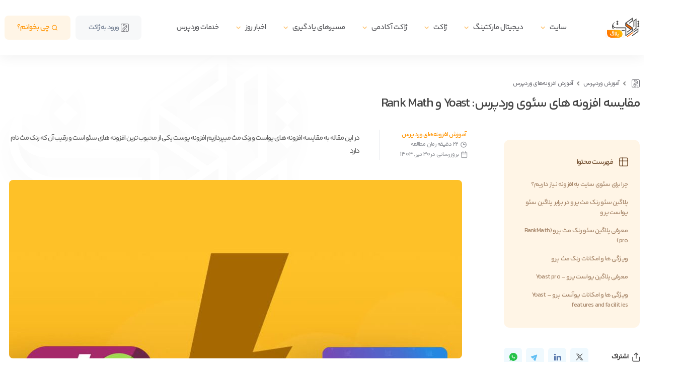

--- FILE ---
content_type: text/html; charset=UTF-8
request_url: https://www.zhaket.com/blog/wordpress-seo-plugins-in-comparison/
body_size: 53482
content:

<!DOCTYPE html>
<html dir="rtl" lang="fa-IR"  lang="fa" dir="rtl">

<head>
    <script>
        function zhk_deleteCookie(name) {
            document.cookie = name + '=; Max-Age=0; path=/; domain=' + window.location.hostname;
        }
        zhk_deleteCookie('_zhk_token');
    </script>
	<meta charset="UTF-8">
    <meta name="viewport" content="width=device-width, initial-scale=1.0">
    <meta name="google-site-verification" content="UnMT0_laLHTQs4earic9g72e75p-le76koX3OCU1idI" />
    <link rel="profile" href="https://gmpg.org/xfn/11">
    <link rel="pingback" href="">
    <link rel="preload" fetchpriority="high" as="image" href="https://ircdn.zhaket.com/public/blog/zhaket-4.svg" type="image/png" />
    <link rel="dns-prefetch" href="https://blog.zhaket.com/" />
    <!-- <script type="text/javascript">
        (function(c,l,a,r,i,t,y){
            c[a]=c[a]||function(){(c[a].q=c[a].q||[]).push(arguments)};
            t=l.createElement(r);t.async=1;t.src="https://www.clarity.ms/tag/"+i;
            y=l.getElementsByTagName(r)[0];y.parentNode.insertBefore(t,y);
        })(window, document, "clarity", "script", "ew7b6w3wd2");
    </script> -->

    <!-- Google Tag Manager -->
    <script>(function(w,d,s,l,i){w[l]=w[l]||[];w[l].push({'gtm.start':
                new Date().getTime(),event:'gtm.js'});var f=d.getElementsByTagName(s)[0],
            j=d.createElement(s),dl=l!='dataLayer'?'&l='+l:'';j.async=true;j.src=
            'https://www.googletagmanager.com/gtm.js?id='+i+dl;f.parentNode.insertBefore(j,f);
        })(window,document,'script','dataLayer','GTM-5VKLCXW');</script>
    <!-- End Google Tag Manager -->
	<meta name='robots' content='index, follow, max-image-preview:large, max-snippet:-1, max-video-preview:-1' />
	<style>img:is([sizes="auto" i], [sizes^="auto," i]) { contain-intrinsic-size: 3000px 1500px }</style>
	
	<!-- This site is optimized with the Yoast SEO Premium plugin v26.0 (Yoast SEO v26.1.1) - https://yoast.com/wordpress/plugins/seo/ -->
	<title>مقایسه Yoast و Rank Math کدام یک انتخاب بهتری است؟ | بلاگ ژاکت</title>
	<meta name="description" content="در این مقاله به مقایسه افزونه های یواست و رنک مث میپردازیم افزونه یوست یکی از محبوب ترین افزونه های سئو است و رقیب آن که رنک مث نام دارد" />
	<link rel="canonical" href="https://www.zhaket.com/blog/wordpress-seo-plugins-in-comparison/" />
	<meta property="og:locale" content="fa_IR" />
	<meta property="og:type" content="article" />
	<meta property="og:title" content="مقایسه افزونه های سئوی وردپرس: Yoast و Rank Math" />
	<meta property="og:description" content="در این مقاله به مقایسه افزونه های یواست و رنک مث میپردازیم افزونه یوست یکی از محبوب ترین افزونه های سئو است و رقیب آن که رنک مث نام دارد" />
	<meta property="og:url" content="https://www.zhaket.com/blog/wordpress-seo-plugins-in-comparison/" />
	<meta property="og:site_name" content="وبلاگ ژاکت" />
	<meta property="article:publisher" content="https://facebook.com/zhaketcom" />
	<meta property="article:published_time" content="2022-01-30T07:30:34+00:00" />
	<meta property="article:modified_time" content="2025-07-21T12:28:24+00:00" />
	<meta property="og:image" content="https://blog.zhaket.com/wp-content/uploads/2020/09/Yoast-SEO-Vs.-Rank-Math.jpg" />
	<meta property="og:image:width" content="928" />
	<meta property="og:image:height" content="928" />
	<meta property="og:image:type" content="image/jpeg" />
	<meta name="author" content="شقایق گیگلو" />
	<meta name="twitter:card" content="summary_large_image" />
	<meta name="twitter:creator" content="@zhaketcom" />
	<meta name="twitter:site" content="@zhaketcom" />
	<meta name="twitter:label1" content="نوشته شده توسط" />
	<meta name="twitter:data1" content="شقایق گیگلو" />
	<meta name="twitter:label2" content="زمان تخمینی مطالعه" />
	<meta name="twitter:data2" content="36 دقیقه" />
	<script type="application/ld+json" class="yoast-schema-graph">{"@context":"https://schema.org","@graph":[{"@type":"WebPage","@id":"https://www.zhaket.com/blog/wordpress-seo-plugins-in-comparison/","url":"https://www.zhaket.com/blog/wordpress-seo-plugins-in-comparison/","name":"مقایسه Yoast و Rank Math کدام یک انتخاب بهتری است؟ | بلاگ ژاکت","isPartOf":{"@id":"https://www.zhaket.com/blog/#website"},"primaryImageOfPage":{"@id":"https://www.zhaket.com/blog/wordpress-seo-plugins-in-comparison/#primaryimage"},"image":{"@id":"https://www.zhaket.com/blog/wordpress-seo-plugins-in-comparison/#primaryimage"},"thumbnailUrl":"https://blog.zhaket.com/wp-content/uploads/2020/09/Yoast-SEO-Vs.-Rank-Math.jpg","datePublished":"2022-01-30T07:30:34+00:00","dateModified":"2025-07-21T12:28:24+00:00","description":"در این مقاله به مقایسه افزونه های یواست و رنک مث میپردازیم افزونه یوست یکی از محبوب ترین افزونه های سئو است و رقیب آن که رنک مث نام دارد","breadcrumb":{"@id":"https://www.zhaket.com/blog/wordpress-seo-plugins-in-comparison/#breadcrumb"},"inLanguage":"fa-IR","potentialAction":[{"@type":"ReadAction","target":["https://www.zhaket.com/blog/wordpress-seo-plugins-in-comparison/"]}]},{"@type":"ImageObject","inLanguage":"fa-IR","@id":"https://www.zhaket.com/blog/wordpress-seo-plugins-in-comparison/#primaryimage","url":"https://blog.zhaket.com/wp-content/uploads/2020/09/Yoast-SEO-Vs.-Rank-Math.jpg","contentUrl":"https://blog.zhaket.com/wp-content/uploads/2020/09/Yoast-SEO-Vs.-Rank-Math.jpg","width":928,"height":928},{"@type":"BreadcrumbList","@id":"https://www.zhaket.com/blog/wordpress-seo-plugins-in-comparison/#breadcrumb","itemListElement":[{"@type":"ListItem","position":1,"name":"وبلاگ","item":"https://www.zhaket.com/blog/"},{"@type":"ListItem","position":2,"name":"آموزش وردپرس","item":"https://www.zhaket.com/blog/category/wordpress/"},{"@type":"ListItem","position":3,"name":"آموزش افزونه‌های وردپرس","item":"https://www.zhaket.com/blog/category/wordpress/plugin/"},{"@type":"ListItem","position":4,"name":"مقایسه افزونه های سئوی وردپرس: Yoast و Rank Math"}]},{"@type":"WebSite","@id":"https://www.zhaket.com/blog/#website","url":"https://www.zhaket.com/blog/","name":"وبلاگ ژاکت","description":"","publisher":{"@id":"https://www.zhaket.com/blog/#organization"},"potentialAction":[{"@type":"SearchAction","target":{"@type":"EntryPoint","urlTemplate":"https://www.zhaket.com/blog/?s={search_term_string}"},"query-input":{"@type":"PropertyValueSpecification","valueRequired":true,"valueName":"search_term_string"}}],"inLanguage":"fa-IR"},{"@type":"Organization","@id":"https://www.zhaket.com/blog/#organization","name":"ژاکت","url":"https://www.zhaket.com/blog/","logo":{"@type":"ImageObject","inLanguage":"fa-IR","@id":"https://www.zhaket.com/blog/#/schema/logo/image/","url":"https://blog.zhaket.com/wp-content/uploads/2020/05/logo.jpg","contentUrl":"https://blog.zhaket.com/wp-content/uploads/2020/05/logo.jpg","width":360,"height":240,"caption":"ژاکت"},"image":{"@id":"https://www.zhaket.com/blog/#/schema/logo/image/"},"sameAs":["https://facebook.com/zhaketcom","https://x.com/zhaketcom","https://instagram.com/zhaketcom","https://linkedin.com/company/zhaket","https://www.youtube.com/channel/UCmWAAXeHwESYhWs13H4UYlw"]}]}</script>
	<!-- / Yoast SEO Premium plugin. -->


<link href='https://fonts.gstatic.com' crossorigin rel='preconnect' />
<link rel="alternate" type="application/rss+xml" title="وبلاگ ژاکت &raquo; مقایسه افزونه های سئوی وردپرس: Yoast و Rank Math خوراک دیدگاه‌ها" href="https://www.zhaket.com/blog/wordpress-seo-plugins-in-comparison/feed/" />
<style id='wp-emoji-styles-inline-css' type='text/css'>

	img.wp-smiley, img.emoji {
		display: inline !important;
		border: none !important;
		box-shadow: none !important;
		height: 1em !important;
		width: 1em !important;
		margin: 0 0.07em !important;
		vertical-align: -0.1em !important;
		background: none !important;
		padding: 0 !important;
	}
</style>
<link rel='stylesheet' id='wp-block-library-rtl-css' href='https://blog.zhaket.com/wp-includes/css/dist/block-library/style-rtl.min.css?ver=6.8.3' type='text/css' media='all' />
<style id='classic-theme-styles-inline-css' type='text/css'>
/*! This file is auto-generated */
.wp-block-button__link{color:#fff;background-color:#32373c;border-radius:9999px;box-shadow:none;text-decoration:none;padding:calc(.667em + 2px) calc(1.333em + 2px);font-size:1.125em}.wp-block-file__button{background:#32373c;color:#fff;text-decoration:none}
</style>
<style id='safe-svg-svg-icon-style-inline-css' type='text/css'>
.safe-svg-cover{text-align:center}.safe-svg-cover .safe-svg-inside{display:inline-block;max-width:100%}.safe-svg-cover svg{fill:currentColor;height:100%;max-height:100%;max-width:100%;width:100%}

</style>
<style id='global-styles-inline-css' type='text/css'>
:root{--wp--preset--aspect-ratio--square: 1;--wp--preset--aspect-ratio--4-3: 4/3;--wp--preset--aspect-ratio--3-4: 3/4;--wp--preset--aspect-ratio--3-2: 3/2;--wp--preset--aspect-ratio--2-3: 2/3;--wp--preset--aspect-ratio--16-9: 16/9;--wp--preset--aspect-ratio--9-16: 9/16;--wp--preset--color--black: #000000;--wp--preset--color--cyan-bluish-gray: #abb8c3;--wp--preset--color--white: #ffffff;--wp--preset--color--pale-pink: #f78da7;--wp--preset--color--vivid-red: #cf2e2e;--wp--preset--color--luminous-vivid-orange: #ff6900;--wp--preset--color--luminous-vivid-amber: #fcb900;--wp--preset--color--light-green-cyan: #7bdcb5;--wp--preset--color--vivid-green-cyan: #00d084;--wp--preset--color--pale-cyan-blue: #8ed1fc;--wp--preset--color--vivid-cyan-blue: #0693e3;--wp--preset--color--vivid-purple: #9b51e0;--wp--preset--gradient--vivid-cyan-blue-to-vivid-purple: linear-gradient(135deg,rgba(6,147,227,1) 0%,rgb(155,81,224) 100%);--wp--preset--gradient--light-green-cyan-to-vivid-green-cyan: linear-gradient(135deg,rgb(122,220,180) 0%,rgb(0,208,130) 100%);--wp--preset--gradient--luminous-vivid-amber-to-luminous-vivid-orange: linear-gradient(135deg,rgba(252,185,0,1) 0%,rgba(255,105,0,1) 100%);--wp--preset--gradient--luminous-vivid-orange-to-vivid-red: linear-gradient(135deg,rgba(255,105,0,1) 0%,rgb(207,46,46) 100%);--wp--preset--gradient--very-light-gray-to-cyan-bluish-gray: linear-gradient(135deg,rgb(238,238,238) 0%,rgb(169,184,195) 100%);--wp--preset--gradient--cool-to-warm-spectrum: linear-gradient(135deg,rgb(74,234,220) 0%,rgb(151,120,209) 20%,rgb(207,42,186) 40%,rgb(238,44,130) 60%,rgb(251,105,98) 80%,rgb(254,248,76) 100%);--wp--preset--gradient--blush-light-purple: linear-gradient(135deg,rgb(255,206,236) 0%,rgb(152,150,240) 100%);--wp--preset--gradient--blush-bordeaux: linear-gradient(135deg,rgb(254,205,165) 0%,rgb(254,45,45) 50%,rgb(107,0,62) 100%);--wp--preset--gradient--luminous-dusk: linear-gradient(135deg,rgb(255,203,112) 0%,rgb(199,81,192) 50%,rgb(65,88,208) 100%);--wp--preset--gradient--pale-ocean: linear-gradient(135deg,rgb(255,245,203) 0%,rgb(182,227,212) 50%,rgb(51,167,181) 100%);--wp--preset--gradient--electric-grass: linear-gradient(135deg,rgb(202,248,128) 0%,rgb(113,206,126) 100%);--wp--preset--gradient--midnight: linear-gradient(135deg,rgb(2,3,129) 0%,rgb(40,116,252) 100%);--wp--preset--font-size--small: 13px;--wp--preset--font-size--medium: 20px;--wp--preset--font-size--large: 36px;--wp--preset--font-size--x-large: 42px;--wp--preset--spacing--20: 0.44rem;--wp--preset--spacing--30: 0.67rem;--wp--preset--spacing--40: 1rem;--wp--preset--spacing--50: 1.5rem;--wp--preset--spacing--60: 2.25rem;--wp--preset--spacing--70: 3.38rem;--wp--preset--spacing--80: 5.06rem;--wp--preset--shadow--natural: 6px 6px 9px rgba(0, 0, 0, 0.2);--wp--preset--shadow--deep: 12px 12px 50px rgba(0, 0, 0, 0.4);--wp--preset--shadow--sharp: 6px 6px 0px rgba(0, 0, 0, 0.2);--wp--preset--shadow--outlined: 6px 6px 0px -3px rgba(255, 255, 255, 1), 6px 6px rgba(0, 0, 0, 1);--wp--preset--shadow--crisp: 6px 6px 0px rgba(0, 0, 0, 1);}:where(.is-layout-flex){gap: 0.5em;}:where(.is-layout-grid){gap: 0.5em;}body .is-layout-flex{display: flex;}.is-layout-flex{flex-wrap: wrap;align-items: center;}.is-layout-flex > :is(*, div){margin: 0;}body .is-layout-grid{display: grid;}.is-layout-grid > :is(*, div){margin: 0;}:where(.wp-block-columns.is-layout-flex){gap: 2em;}:where(.wp-block-columns.is-layout-grid){gap: 2em;}:where(.wp-block-post-template.is-layout-flex){gap: 1.25em;}:where(.wp-block-post-template.is-layout-grid){gap: 1.25em;}.has-black-color{color: var(--wp--preset--color--black) !important;}.has-cyan-bluish-gray-color{color: var(--wp--preset--color--cyan-bluish-gray) !important;}.has-white-color{color: var(--wp--preset--color--white) !important;}.has-pale-pink-color{color: var(--wp--preset--color--pale-pink) !important;}.has-vivid-red-color{color: var(--wp--preset--color--vivid-red) !important;}.has-luminous-vivid-orange-color{color: var(--wp--preset--color--luminous-vivid-orange) !important;}.has-luminous-vivid-amber-color{color: var(--wp--preset--color--luminous-vivid-amber) !important;}.has-light-green-cyan-color{color: var(--wp--preset--color--light-green-cyan) !important;}.has-vivid-green-cyan-color{color: var(--wp--preset--color--vivid-green-cyan) !important;}.has-pale-cyan-blue-color{color: var(--wp--preset--color--pale-cyan-blue) !important;}.has-vivid-cyan-blue-color{color: var(--wp--preset--color--vivid-cyan-blue) !important;}.has-vivid-purple-color{color: var(--wp--preset--color--vivid-purple) !important;}.has-black-background-color{background-color: var(--wp--preset--color--black) !important;}.has-cyan-bluish-gray-background-color{background-color: var(--wp--preset--color--cyan-bluish-gray) !important;}.has-white-background-color{background-color: var(--wp--preset--color--white) !important;}.has-pale-pink-background-color{background-color: var(--wp--preset--color--pale-pink) !important;}.has-vivid-red-background-color{background-color: var(--wp--preset--color--vivid-red) !important;}.has-luminous-vivid-orange-background-color{background-color: var(--wp--preset--color--luminous-vivid-orange) !important;}.has-luminous-vivid-amber-background-color{background-color: var(--wp--preset--color--luminous-vivid-amber) !important;}.has-light-green-cyan-background-color{background-color: var(--wp--preset--color--light-green-cyan) !important;}.has-vivid-green-cyan-background-color{background-color: var(--wp--preset--color--vivid-green-cyan) !important;}.has-pale-cyan-blue-background-color{background-color: var(--wp--preset--color--pale-cyan-blue) !important;}.has-vivid-cyan-blue-background-color{background-color: var(--wp--preset--color--vivid-cyan-blue) !important;}.has-vivid-purple-background-color{background-color: var(--wp--preset--color--vivid-purple) !important;}.has-black-border-color{border-color: var(--wp--preset--color--black) !important;}.has-cyan-bluish-gray-border-color{border-color: var(--wp--preset--color--cyan-bluish-gray) !important;}.has-white-border-color{border-color: var(--wp--preset--color--white) !important;}.has-pale-pink-border-color{border-color: var(--wp--preset--color--pale-pink) !important;}.has-vivid-red-border-color{border-color: var(--wp--preset--color--vivid-red) !important;}.has-luminous-vivid-orange-border-color{border-color: var(--wp--preset--color--luminous-vivid-orange) !important;}.has-luminous-vivid-amber-border-color{border-color: var(--wp--preset--color--luminous-vivid-amber) !important;}.has-light-green-cyan-border-color{border-color: var(--wp--preset--color--light-green-cyan) !important;}.has-vivid-green-cyan-border-color{border-color: var(--wp--preset--color--vivid-green-cyan) !important;}.has-pale-cyan-blue-border-color{border-color: var(--wp--preset--color--pale-cyan-blue) !important;}.has-vivid-cyan-blue-border-color{border-color: var(--wp--preset--color--vivid-cyan-blue) !important;}.has-vivid-purple-border-color{border-color: var(--wp--preset--color--vivid-purple) !important;}.has-vivid-cyan-blue-to-vivid-purple-gradient-background{background: var(--wp--preset--gradient--vivid-cyan-blue-to-vivid-purple) !important;}.has-light-green-cyan-to-vivid-green-cyan-gradient-background{background: var(--wp--preset--gradient--light-green-cyan-to-vivid-green-cyan) !important;}.has-luminous-vivid-amber-to-luminous-vivid-orange-gradient-background{background: var(--wp--preset--gradient--luminous-vivid-amber-to-luminous-vivid-orange) !important;}.has-luminous-vivid-orange-to-vivid-red-gradient-background{background: var(--wp--preset--gradient--luminous-vivid-orange-to-vivid-red) !important;}.has-very-light-gray-to-cyan-bluish-gray-gradient-background{background: var(--wp--preset--gradient--very-light-gray-to-cyan-bluish-gray) !important;}.has-cool-to-warm-spectrum-gradient-background{background: var(--wp--preset--gradient--cool-to-warm-spectrum) !important;}.has-blush-light-purple-gradient-background{background: var(--wp--preset--gradient--blush-light-purple) !important;}.has-blush-bordeaux-gradient-background{background: var(--wp--preset--gradient--blush-bordeaux) !important;}.has-luminous-dusk-gradient-background{background: var(--wp--preset--gradient--luminous-dusk) !important;}.has-pale-ocean-gradient-background{background: var(--wp--preset--gradient--pale-ocean) !important;}.has-electric-grass-gradient-background{background: var(--wp--preset--gradient--electric-grass) !important;}.has-midnight-gradient-background{background: var(--wp--preset--gradient--midnight) !important;}.has-small-font-size{font-size: var(--wp--preset--font-size--small) !important;}.has-medium-font-size{font-size: var(--wp--preset--font-size--medium) !important;}.has-large-font-size{font-size: var(--wp--preset--font-size--large) !important;}.has-x-large-font-size{font-size: var(--wp--preset--font-size--x-large) !important;}
:where(.wp-block-post-template.is-layout-flex){gap: 1.25em;}:where(.wp-block-post-template.is-layout-grid){gap: 1.25em;}
:where(.wp-block-columns.is-layout-flex){gap: 2em;}:where(.wp-block-columns.is-layout-grid){gap: 2em;}
:root :where(.wp-block-pullquote){font-size: 1.5em;line-height: 1.6;}
</style>
<link rel='stylesheet' id='mailerlite_forms.css-css' href='https://blog.zhaket.com/wp-content/plugins/official-mailerlite-sign-up-forms/assets/css/mailerlite_forms.css?ver=1.7.14' type='text/css' media='all' />
<link rel='stylesheet' id='basic-style-css' href='https://blog.zhaket.com/wp-content/plugins/smart-topbar/assets/css/basic-style.css?ver=6.8.3' type='text/css' media='all' />
<link rel='stylesheet' id='pps-post-list-box-frontend-css' href='https://blog.zhaket.com/wp-content/plugins/organize-series/addons/post-list-box/classes/../assets/css/post-list-box-frontend.css?ver=2.15.0' type='text/css' media='all' />
<link rel='stylesheet' id='rangeslider-css' href='https://blog.zhaket.com/wp-content/themes/zhaket-blog/assets/plugins/rangeslider/nouislider.min.css?ver=1.5.15' type='text/css' media='all' />
<link rel='stylesheet' id='zhaket-blog-css' href='https://blog.zhaket.com/wp-content/themes/zhaket-blog/style.css?ver=1.5.15' type='text/css' media='all' />
<link rel='stylesheet' id='fancybox-css' href='https://blog.zhaket.com/wp-content/themes/zhaket-blog/assets/plugins/fancybox/fancybox.css?ver=1.5.15' type='text/css' media='all' />
<script type="text/javascript" src="https://blog.zhaket.com/wp-includes/js/jquery/jquery.min.js?ver=3.7.1" id="jquery-core-js"></script>
<script type="text/javascript" src="https://blog.zhaket.com/wp-includes/js/jquery/jquery-migrate.min.js?ver=3.4.1" id="jquery-migrate-js"></script>
<script type="text/javascript" src="https://blog.zhaket.com/wp-content/themes/zhaket-blog/assets/plugins/rangeslider/nouislider.min.js?ver=1.5.15" id="rangeslider-js"></script>
<script type="text/javascript" src="https://blog.zhaket.com/wp-content/themes/zhaket-blog/assets/plugins/swiper/swiper-bundle.min.js?ver=1.5.15" id="swiper-js-js"></script>
<script type="text/javascript" src="https://blog.zhaket.com/wp-content/themes/zhaket-blog/assets/plugins/theia-sticky/theia-sticky-sidebar.min.js?ver=1.5.15" id="theia-js"></script>
<script type="text/javascript" src="https://blog.zhaket.com/wp-content/themes/zhaket-blog/assets/plugins/fancybox/fancybox.umd.js?ver=1.5.15" id="fancybox-js"></script>
<link rel="https://api.w.org/" href="https://www.zhaket.com/blog/wp-json/" /><link rel="alternate" title="JSON" type="application/json" href="https://www.zhaket.com/blog/wp-json/wp/v2/posts/772942" /><link rel="EditURI" type="application/rsd+xml" title="RSD" href="https://blog.zhaket.com/xmlrpc.php?rsd" />
<meta name="generator" content="WordPress 6.8.3" />
<link rel='shortlink' href='https://www.zhaket.com/blog/?p=772942' />
<link rel="alternate" title="oEmbed (JSON)" type="application/json+oembed" href="https://www.zhaket.com/blog/wp-json/oembed/1.0/embed?url=https%3A%2F%2Fwww.zhaket.com%2Fblog%2Fwordpress-seo-plugins-in-comparison%2F" />
<link rel="alternate" title="oEmbed (XML)" type="text/xml+oembed" href="https://www.zhaket.com/blog/wp-json/oembed/1.0/embed?url=https%3A%2F%2Fwww.zhaket.com%2Fblog%2Fwordpress-seo-plugins-in-comparison%2F&#038;format=xml" />
<!-- Schema optimized by Schema Pro --><script type="application/ld+json">[{"@context":"https://schema.org","@type":"ImageObject","contentUrl":"https://blog.zhaket.com/wp-content/uploads/2020/09/Yoast-SEO-Vs.-Rank-Math.jpg","license":"https://www.zhaket.com/content/user-guide","creator":{"@type":"Person","name":"http://سینا%20عباسی"}}]</script><!-- / Schema optimized by Schema Pro --><!-- Schema optimized by Schema Pro --><script type="application/ld+json">[]</script><!-- / Schema optimized by Schema Pro --><!-- Schema optimized by Schema Pro --><script type="application/ld+json">{"@context":"https://schema.org","@type":"VideoObject","name":"مقایسه افزونه های سئوی وردپرس: Yoast و Rank Math","description":"سایت های وردپرسی با تکیه بر قالب هایی که برای شان تهیه می کنید، می توانند محیط مناسبی را برای راه اندازی یک کسب و کار یا شرکت تجاری فراهم کنند. قالب ها باید بهینه و به صورت seo base کدنویسی شده باشند تا حداکثر کارایی را به ارمغان بیاورند. هرچقدر که در حرفه تان متخصص باشید، برای پیکربندی و تنظیمات سایت و برای موارد بسیاری دیگر، نیاز به ابزارهایی دارید تا تسلط بیشتر و امکانات متنوعی در اختیار داشته باشید. در این میان، سئوی سایت یکی از مهم ترین چالش های پیش روی وب مسترها و کارشناسانی است که باید برای بهره بردن از حداکثر ظرفیت های موجود، از افزونه های تخصصی بهره برده و استراتژی تدوین شده را برای نتیجه ای ثمر بخش مدیریت نمایند.\r\n\r\nدر مقاله پیش رو به بررسی بزرگ ترین و قدرتمند ترین افزونه های سئوی وردپرس می پردازیم که سهم زیادی از بازار را در تصرف خود داشته و از محبوبیت زیادی نیز برخوردار هستند. همراه مان باشید تا افزونه سئوی رنک مث و افزونه سئوی یوآست، این دو غول صنعت سئو در دنیای وردپرس با بیشترین میزان نصب در سایت های داخلی و خارجی را مورد ارزیابی قرار دهیم.\r\nچرا برای سئوی سایت به افزونه نیاز داریم؟\r\nیکی از مهمترین بخش‌های آموزش وردپرس پس از طراحی سایت وردپرس نحوه سئو سایت و استفاده درست از افزونه‌هایی سئو است. بیایید قبل از اینکه بگوییم رنک مث یا یوست ، با یک مقدمه، بحث را با پرداختن به این مساله آغاز کنیم که چرا اصلا برای سئو سایت به افزونه وردپرس وابسته هستیم و افزونه های سئو چه کارایی هایی دارند. در سایت هایی که با CMS راه اندازی می شوند، مخصوصا سیستم مدیریت محتوای وردپرس، بخش عمده ای از امکانات و قابلیت ها برای مدیریت سایت متکی به ابزارهای جانبی می باشند. به عنوان مثال، برای ساخت یک صفحه و یا طراحی لندینگ پیج، هیچگاه با محیط ویرایشگر کلاسیک قادر نخواهید بود تا به نتیجه مطلوب تان برسید، در حالیکه با استفاده از صفحه سازها، این امر به بهترین شکل و در کمترین زمان ممکن میسر است.\r\n\r\nاز طرفی افزونه ها، امکاناتی را برای تامین نیازهای مدیر سایت و کاربر به همراه می اورند که در ساختار کد نویسی قالب و هسته وردپرس اصلا وجود ندارد، کما اینکه همین ویژگی ها جزو حیاتی ترین مسایلی هستند که مثلا برای تامین امنیت و یا ارتقا کیفیت به آنها نیاز خواهید داشت.\r\n\r\nدر کنار تمام مزیت ها و قابلیت هایی که به واسطه این ابزارها در اختیارتان قرار می گیرد، باید به یک نکته مهم توجه داشته باشید و آن هم تعدد پلاگین ها و نصب افزونه هایی با کارایی یکسان است. هرچند بحث تداخل میان عملکرد قالب و افزونه با وردپرس بسیار کم رنگ شده است، اما توجه به منابع سخت افزاری هاست و لزوم عملکرد مستقل هر کدام از برنامه هایی که در اختیاز گرفته اید، موضوع بسیار حساسی است که در افزونه های سئو بیش از هر ابزار دیگری مورد توجه واقع می شود.\r\n\r\nمبحث سئو شامل شاخص های فراوانی است که در ابزارهای وردپرس، بسته به میزان کارایی شان در دسترس مدیر سایت است. به عنوان مثال، برای تعریف متا دیسکریپشن، کلمات کلیدی، متاربات ها و داده های ساختاریافته نیازمند پلاگین سئو هستید تا با انسجام و نظم بیشتر بتوان به پیکربندی شان پرداخت. این برنامه ها به کارشناس سئو کمک می کنند بتوانند آمار و اطلاعات مورد نیازشان را بررسی کرده و استراتژی که تدوین کرده اند را به بهترین شکل ممکن پیاده سازی و به عملگرهای خودکار بسپارند. اگر زمان را با طلا بتوانیم اندازه گیری کنیم، هیچ چیز ارزشمند تر از یک پلاگین سئوی کارآمد، نمی تواند کفه این ترازو را به تعادل برساند.\r\nپلاگین سئو رنک مث پرو در برابر پلاگین سئو یواست پرو\r\nوقتی نام افزونه سئو وردپرس مطرح می شود، ناخودآگاه ذهن تان به سمت پلاگین های مشهوری می رود که از محبوبیت و اعتماد میان جامعه آنلاین برخوردار هستند. برند RankMath و Yoast را به جرات می توان در نوک قله های موفقیت تصور کرد، جایی که هیچ پرچمدار دیگری توان رقابت و رویارویی با این جعبه ابزارهای بی نظیر را ندارد. صحبت از ابزار و جعبه ابزار شد تا به شما یاداوری کنیم، یک آچار هرچقدر هم با کیفیت و مستحکم باشد، این شما هستید که باید جهت پیچاندن را بدانید و برای هر مهره از آچار مناسب استفاده کنید. یک انبردست به تنهایی نمی تواند چیزی را سفت بگیرد، اما یک فرد ماهر قادر است تا از آن بجای چندین ابزار دیگر هم بهره ببرد.\r\nمعرفی پلاگین سئو رنک مث پرو (RankMath pro)\r\nافزونه سئو رنک مث یک جعبه ابزار ماژولار همه فن حریف با امکانات بی شمار و قابلیت های ویژه است که شما را از پلاگین های بسیاری بی نیاز می کند. ویژگی های موثر و چشم گیر این پلاگین را می توان در ماژول هایی دید که هرکدام مجموعه بی نظیری از امکانات و تنظیمات را در اختیارتان قرار می دهد.\r\n\r\nرنک مث تنها پلاگین پیشرو در زمینه ماشین لرنینگ و هوش مصنوعی است که آن را مجهز به نخستین دستیار سئوی محتوای دنیا کرده تا برای نوشتن یک مقاله حرفه ای، بتوانید صدر نتایج را هدف گیری نمایید. از طرفی دیگر این جعبه ابزار بی همتا دارای بزرگ ترین و تخصصی ترین ابزار اسکیما در دنیا می باشد تا بتوانید کدهای طرحواره را در سایت تان درج و ضمن ویرایش شان در یک محیط بصری منحصر بفرد، از سایر آدرس ها و منابع درون ریزی  استفاده کنید. در ادامه به معرفی امکانات و ویژگی های RankMath می پردازیم.\r\nویژگی ها و امکانات رنک مث پرو \r\nهرچند نام بردن از آنچه که رنک مث برای یک سئوی فوق العاده در اختیارتان می گذارد بسیار طولانی و زمان بر است، اما با این حال قابلیت های شاخص اش را معرفی می کنیم.\r\n\r\n \tنصب افزونه با پیکربندی خودکار\r\n \tدستیار هوش مصنوعی و سئوی محتوا بر اساس ماشین لرنینگ\r\n \tسئوی محتوا طبق 20 فاکتور\r\n \tپیکربندی کامل سئو در تمام بخش ها\r\n \tدارای ماژول آنالیتیکس\r\n\r\n\r\nنصب جادویی پلاگین با پیکربندی خودکار\r\nسیستم نصب جادویی و پیکربندی گام به گام یکی از ویژگی‌های مهم رنک مث است، که تمامی تنظیمات ضروری سئو را به طور کامل برای سایت وردپرسی شما پیکربندی می‌کند. این افزونه تنظیمات لازم را  برای بهبود عملکرد سایت وردپرسی تان برای موتورهای جستجو به شما ارایه می کند. در سیستم نصب جادویی گام به گام، گزینه‌های اصلی مانند تنظیمات سئوی تکنیکال، سئوی داخلی و سئوی خارجی سایت، پروفایل‌های شبکه‌های اجتماعی، سئوی تصاویر و آنالیتیکس و غیره نصب و ابزارهای گوگل و پایگاه داده سایت رنک مث متصل می شوند تا داده های مورد نیاز تبادل گردد.\r\n\r\n\r\n دستیار هوش مصنوعی و سئوی محتوایی مبتنی بر یادگیری ماشین\r\nماژول Content AI رنک مث را انقلابی در زمینه پلاگین های وردپرس و دنیای سئو بدانید. این ابزار بی نظیر می تواند محتوای شما را تحلیل و پیشنهاداتی را برای نوشتن یک مقاله بی نظیر مطرح نماید. پست های شما شایسته بهترین المان هاهستند. رنک مث با هوش مصنوعی خود و به وسیله دستیار سئو، به شما در انتخاب کلمات و واژه های مناسب کمک کرده و حتی برای درج FAQ های جذاب کمک می کند.\r\n\r\n\r\n\r\nپیشنهادات پویا: با پشتیبانی از زبان هر کشوری، کلیدی کانونی و هدف خود را با پیشنهادهای هوشمندانه شناسایی و در محتوا به کار بگیرید.\r\n\r\nتوصیه های هوشمندانه سئو - دانستن طول کامل محتوا یا تعداد کاراکتر عنوان ها با رنک مث ساده است، زیرا هوش مصنوعی به شما می گوید که چه تعداد کلمه بنویسید، از چه عنوانی استفاده کنید، چه تعداد پیوند را درج کنید یا تصاویر را چگونه به کار گیرید.\r\n\r\n\r\n\r\nکلمات کلیدی: مطمئن نیستید چه کلمات کلیدی را در محتوای خود داشته باشید؟ CONTETN AI به شما کمک می‌کند بدانید از چه عبارات یا کلماتی در محتوا، عنوان‌ها یا شرح متا استفاده کنید.\r\n\r\nسوالات متداول FAQ - با کلیک بر روی یک دکمه، می توانید سوالات متداول کاربردی که اسکیمای شان نیز آماده است را برای مخاطبین تان داشته باشید.\r\n\r\nلینک سازی: با پیشنهادات پیوند هوشمندانه، می توانید ارتباطات حرفه ای را به محتوای خود اضافه کنید تا دید بهتری به موتورهای جستجو بدهید و مسیر را برای کاربران سایت هموارتر سازید.\r\n\r\n\r\nسئوی محتوا با بیش از 20 فاکتور\r\nبا کمک سیستم سئوی محتوایی و لینک سازی که به سئوی داخلی شما کمک می کند، می توانید بهترین انطباق را برای محصولات و مقالات تان داشته باشید. این پنل مستقیما به سیستم گیمیفیکشن رنک مث متصل است تا علاوه بر بهره گیری از نشان ها و مدال، بتوانید از ابزار آنالیتیکس داخلی، قوی ترین و ضعیف ترین مطالب سایت را بشناسید.\r\n\r\n\r\nپیکربندی کامل سئو، اسکیما، متاربات ها و شبکه های اجتماعی در همه بخش ها\r\nداشبورد سئوی رنک مث مجموعه ای از ابزارها و تنظیمات را برای تمام بخش های قابل ویرایش در سایت فراهم کرده است. دسته بندی ها، برچسب ها، پست تایپ ها و هرچیزی که فکر اش را بکنید، توسط رنک مث پشتیبانی می شود.\r\n\r\n\r\nماژول آنالیتیکس رنک مث پرو، مجموعه از امکانات خارق العاده\r\nشاخص ترین ویژگی منحصر بفرد افزونه رنک مث پرو، ارائه قابلیتی بی نظیر و منحصر بفرد است که پنل آنالیتیکس و کنسول جستجو نام دارد.\r\nویژگی های کلیدی پنل آنالیتیکس رنک مث\r\n\r\n \tمحتوای سایت واقعا تا چه حد بهینه هستند\r\n \tبا یک دید وسیع به بررسی search performance داده های کنسول گوگل بپردازید\r\n \tرتبه بندی و جایگاه سایت، موقعیت کلمات کلیدی، CTR و ایمپرشن و غیره را ببینید\r\n \tکدام پست ها بیشترین کلیک را داشته اند و کدام عملکردی قابل قبول دارند\r\n \tداده های آماری پراپرتی های آنالیتیکس را در پنل وردپرسی تان تحلیل کنید\r\n \tمحتوای سایت را به چالش بکشید و یک رقابت با امتیاز و نشان براه بیندازید\r\n\r\nپنل آنالیتیکس رنک مث چگونه کار می کند؟\r\nابزار آنالیتیکس رنک مث از مسیر های متفاوت دیتا بدست می آورد و در صورتیکه آنالیتیکس خود را به وردپرس وصل کرده باشید، در پنل مدیریت قابل مشاهده است.\r\n\r\n \tامتیازهای عددی با پیکربندی حرفه ای و اصولی امتیاز رنک مث\r\n \tواژه ها و کلمات کلیدی که در رنک مث تعریف کرده اید و به نتایج گوگل رسیده اند\r\n \tواژه ها و کلماتی که بصورت مستقیم در پنل آنالیتیکس رنک مث تعریف کرده اید\r\n \tدیتای آماری که از کنسول جستجوی گوگل با اتصال به روش کد بدست می آید\r\n \tدیتای آماری که از گوگل آنالیتیکس سایت تان به پنل رنک مث می رسد\r\n \tدیتای آماری که از گوگل ادسنس سایت تان به پنل رنک مث می رسد\r\n\r\nپنل آنالیتیکس رنک مث متشکل از 5 بخش بزرگ مرتبط با هم می باشد:\r\n\r\n \tداشبورد - Dashboard\r\n \tداده های آنالیتیکس سایت - Site Analytics\r\n \tگزارش داده های کارایی کنسول گوگل - SEO Performance\r\n \tجایگاه کلمات کلیدی در نتایج جستجوی گوگل - Keywords\r\n \tجایگاه و رتبه سایت در نتایج جستجوی گوگل - Rank Tracker\r\n\r\n\r\nسیستم نشان ها و دستاوردهای رنک مث - RankMath Badges\r\nیکی از جذاب ترین امکاناتی که رنک مث در اختیارتان قرار می دهد، سیستم دستاوردها و کسب نشان برای محتوای وبسایت شماست. این ابزار بر اساس امتیازات 2 بخش سئوی محتوایی و از همه مهم تر سئوی داخلی که بر مبنای آمار کنسول جستجوی گوگل دریافت می شود، به محتوای شما نشانی که لایق اش است را اهدا می کند.\r\n\r\n\r\nسیستم سرعت و بارگزاری گوگل در رنک مث - Loading and PageSpeed Score\r\nافزونه رنک مث بصورت مستقیم، صفحات را با ابزار سرعت و بارگزاری صفحه گوگل بررسی می کند و اطلاعات آن را در اختیار تان می گذارد. با ابزار سرعت و بارگزاری رنک مث که دیتای خود را مستقیم از گوگل می گیرد، می توانید المان های مهم را که بر مبنای خصوصیات Core Web Vitlas شکل میگیرد، براحتی مشاهده کنید. شاخص FCP و DCL برای سرعت در نظر گرفته می شوند و کارایی صفحه که با شاخص Optimazition محاسبه می گردد، در این بخش در دسترس شماست.\r\n\r\n\r\nتحقیق کلمات کلیدی با رنک مث گوگل ترند - Google Trends in RankMath\r\nکلمه کلیدی اصلی که در محتوای تان تعریف می کنید، در گوگل ترند دارای اطلاعاتی است که رنک مث می تواند میزان محبوبیت آن واژه و حجم جستجویش را در جهان یا تمام کشورها به صورت مستقل نمایش دهد. افزونه رنک مث پرو با اتصال به گوگل ترند به شما این امکان را می دهد تا در محتوایی که در حال پیمایش هستید، کلمه کلیدی اصلی تان را بر اساس داده های ترند بررسی و تاریخچه جستجوی آن را با المان های گوگل مشاهده کنید.\r\n\r\n\r\nرتبه بندی و جایگاه کلمات کلیدی، محتوا و سایت با پنل Keyword رنک مث\r\nابزار Keywords در بررسی و ردگیری رتبه بندی و موقعیت وب سایت در نتایج جستجو به ما کمک می کند و داده های آماری را به نمایش می گذارد که بر اساس کلمات کلیدی اصلی شما در نتایج جستجو بدست آمده است. ابزار کلیدواژه ها، یک صفحه اینتراکتیو است و مانند کنسول جستجوی گوگل با کلیک بر روی انواع جایگاه هایی که در 4 دسته تقسیم شده است، موقعیت کلمات کلیدی مان را در بازه های زمانی قابل تنظیم نمایش می هد.\r\n\r\n\r\n\r\nمهم است بدانیم بر اساس چه واژه ها و کلماتی در نتایج صعود کرده ایم. رتبه بندی مطالب سایت و محصولات مان به وسیله ابزار Rest of the Keywords قابل بررسی است و می تواند به ما در خصوص عباراتی اطلاعات بدهد، که جایگاه کنونی هر محتوا را رقم زده است.\r\n\r\n\r\nردیابی واژه ها - Rank Tracker\r\nجداول آماری رنک مث کاملا پویا هستند و این امکان را به شما می دهند تا بتوانید علاوه بر بررسی یک کلمه کلیدی، به داده های آماری محتوایی که بر مبنای آن رتبه صورت گرفته است، نیز دسترسی داشته و در نهایت به سیستم دستاورد ها و اطلاعات تخصصی برسید. با در کنار هم قرار دادن اطلاعات آماری مربوط به فاکتورهای بین کلمه کلیدی و محتوایی که در آن قرار دارد، می توانیم به پتانسیل های هریک دست پیدا نماییم.\r\n\r\n\r\n\r\nاطلاعات کامل گرفته شده از کنسول جستجوی گوگل و آنالیتیکس که بصورت مستقیم در این بخش بر مبنای 6 فاکتور قابل بررسی می باشد. در صورتی که سایت از طریق رنک مث به این دو سرویس گوگل متصل باشد، دیتای موجود را مستقیم از پراپرتی فچ می کند.\r\n\r\n\r\n\r\nابزار keyword manager رنک مث پرو به صورت اختصاصی می تواند گزارش وضعیت کلمات کلیدی و مطالب سایت را به دو صورت نمایش دهد. این ویژگی ها شامل موارد زیر است:\r\n\r\nکلمه کلیدی - Keywords | مشاهده شده - Impressions | کلیک - Clicks | کلیک بر مبنی مشاهده - CTR | جایگاه در نتایج - Position | تاریخچه جایگاه - Position History\r\n\r\n\r\nسیستم نشان ها و دستاوردهای رنک مث - RankMath Badges\r\nاین ابزار بر اساس امتیازات 2 بخش سئوی محتوایی و از همه مهم تر، سئوی داخلی که بر مبنای آمار کنسول جستجوی گوگل دریافت می شود، به محتوای شما نشانی که لایقش است را اهدا می کند.\r\n\r\n\r\nپیشرفته ترین ابزار اسکیما در دنیا - The Most Advanced Schema Generator\r\nماژول اسکیما رنک مث بزرگ ترین ابزار طرحواره در دنیای وردپرس می باشد که از ویژگی ها و امکانات بسیار زیادی برخوردار است. اسکیما با رنک مث ناب ترین تجربه ای است که می توانید داشته باشید و این تا جایی پیش می رود که در هیچ پلاگین دیگری تا این حد از قابلیت ها را نمی توان یافت.\r\nویژگی های اسکیما با رنک مث پرو\r\n\r\n \tابزار الگو های اسکیما\r\n \tامکان وارد کردن اسکیما از منابع مختلف\r\n \tساخت و ایجاد اسکیمای سفارشی\r\n \tاعتبار سنج مستقیم کدهای اسکیما\r\n \tقرار دادن چندین اسکیما در یک محتوا با رعایت ارث بری\r\n \tتنها ابزار بررسی و ویرایش کدهای اسکیما به صورت بصری\r\n\r\n\r\n\r\nپلاگین رنک مث پرو در حال حاضر، تنها افزونه ای است که به شما امکان پیکربندی و سفارشی سازی انواع کدهای کتابخانه اسکیما را به صورت تخصصی می دهد و اجازه می دهد تا بتوانید به هر شکلی که می خواهید، از طرحواره ها در سایت بهره ببرید. همچنین رنک مث تنها پلاگینی است که متنوع ترین اسکیما و طرحواره ها را در خود جای داده و پشتیبانی می کند.\r\n\r\n\r\nبزرگ ترین ماژول تجارت محلی - Local SEO Optimization\r\nسئوی محلی و داده های لوکال بیزنس، جزو پایه و اساس یک کسب و کار هستند. در واقع وقتی صحبت از موقعیت مکانی و اطلاعات تجاری به میان می آید، نتایج جستجو و نقشه گوگل مهم ترین مکانی است که باید برای نمایش داده های سازمانی تان به آن توجه کنید. رنک مث پرو بزرگ ترین ابزار سئوی محلی را به شما ارائه می کند و از تمام داده های لوکال بیزنس و سازمان پشتیبانی کرده و تمام امکانات لازم برای درج اطلاعات و پیکربندی داده ها را در خود جای داده است.\r\n\r\n\r\nپیشرفته ترین ماژول نقشه سایت در وردپرس - XML Sitemap\r\nابزار نقشه سایت در رنک مث پرو به شما امکان ویرایش و انتخاب نقشه های تمام بخش های سایت را فراهم می کند. این ابزار از نقشه سایت ویدئویی، نقشه سایت خبری و تنها نقشه ساز لوکال بیزنس پشتیبانی می کند که هرکدام از این بخش ها به تنهایی از تنظیمات بسیار زیادی برخوردار است.\r\n\r\n\r\nماژول قدرتمند سئوی تصاویر - Automated Image SEO\r\nابزار سئوی تصاویر شامل بیش از 15 عملگر بسیار کارامد است تا بتوانید برای عکس ها در وب سایت تان آسوده خاطر باشید. با ماژول سئوی تصویر رنک مث خصوصیات Alt و وِزگی Title و همینطور حالت نوشتار و بسیار امکانات دیگر، به صورت خودکار و با مدیریت شما بر روی سایت فعال خواهند بود.\r\n\r\n\r\nکامل ترین ماژول سئوی ووکامرس در وردپرس - WooCommerce SEO PRO\r\nماژول ووکامرس رنک مث پرو قادر است تا تمام امکانات مورد نیاز برای سئوی فروشگاهی تان را در یک پنل پیشرفته داشته باشید. رنک مث همچنین تنها پلاگین سئویی است که اسکیمای محصول را بر روی ووکامرس پشتیبانی می کند. همچنین رنک مث می تواند بصورت خودکار از داده های پیشفرض محصول در ووکامرس به عنوان اسکیمای ووکامرس استفاده کند.\r\n\r\n\r\nابزار بررسی و تحلیل سئوی سایت - SEO Analysis Tool Based on 40 Factors\r\nماژول آنالیز سئوی سایت لیستی از کارهایی که برای بهبود وب سایت خود انجام دهید به شما ارایه می دهد. رنک مث وب سایت شما را بر اساس 40 فاکتور سئو ارزیابی و به شما توصیه هایی برای بهبود سئوی وب سایت تان پیشنهاد می کند.\r\n\r\n\r\nپیشرفته ترین ابزار ویرایش سئو و اسکیما برای دسته بندی ها - Optimize Category \r\nرنک مث تنها پلاگین سئویی است که علاوه بر امکان پیکربندی شاخص های سئو برای دسته بندی ها، به شما این اجازه را می دهد تا برای کتگوری ها از اسکیما و داده های ساختار یافته با کامل ترین ویژگی های ممکن بهره ببرید.\r\n\r\n\r\n\r\nماژول لینک ساز رنک مث - Link Builder ماژول Rank Math's Link Builder دردسرهای ساختن و حفظ لینک های داخلی را برطرف می کند. فقط کافی است کلیدواژه هایی را که می خواهید پیوند داده شوند را مشخص و اجازه دهید رنک مث جادوی خود را عملی سازد. لینک بیلدر رنک مث اولین و تنها ابزار مدیریت پویای لینک سازی در وردپرس است که شما را از افزونه های بسیاری بی نیاز می کند.\r\n\r\n\r\nپیشرفته ترین ابزار ریدایرکت در وردپرس - Advanced Redirection Manager\r\nبزرگ ترین و پیشرفته ترین ابزار ریدایرکت با تنظیمات بی شمار در اختیار شماست. ماژول ریدایرکت رنک مث علاوه بر مدیریت تمام آدرس های مورد نیاز برای انتقال با تنوع بی نظیری از کدهای وضعیت، اجازه می دهد تا ریدایرکت ها را دسته بندی و آنها را فعال و غیرفعال کنید. همچنین عملگرهایی وجود دارد که با فعالیت های خودکار، لینک های 404 سایت را بصورت سفارشی مدیریت می کنند.\r\n\r\n\r\nپنل گزارش های پیشرفته 404 - 404 Monitor\r\nماژول گزارش های 404 رنک مث پرو، در دو نسخه ساده و حرفه ای، شما را از کوچک ترین تحرکات در سایت مطلع می سازد. لینک های 404 یا ریدایرکت هایی که از گذشته بی مقصد مانده اند را به همراه تحولات درون هسته ای بررسی و مدیریت کنید.\r\n\r\n\r\nارسال گزارش سئو و آنالیتیکس از طریق ایمیل - email report\r\nیکی از منحصر بفرد ترین ویژگی های رنک مث، امکان ارسال ایمیل بصورت خودکار از عملکرد سئو است . گزارش های آنالیتیکس مجهز به پشتیبانی UTM و همینطور css های سفارشی برای یک عملکرد تمام عیار است. این کار به شما اجازه می دهد وضعیت آماری و تحلیل سئو را برای مشتریان یا کارفرمای تان داشته و همینطور از وضعیت سایت تان مطمئن شوید. برای آشنایی با نحوه کار با رنک مث سئو، آموزش افزونه رنک مث را مطالعه کنید.\r\nسایر ویژگی های رنک مث پرو\r\n\r\n \tکنترل نسخه های پلاگین و امکان دانگرید کردن میان ورژن ها\r\n \tتهیه نسخه پشتیبان از تمام تنظیمات سئو و استراتژی شما با تمام ماژول های رنک مث\r\n \tتهیه نسخه پشتیبان از تنظیمات و پیکربندی ها\r\n \tویژگی های امتیاز سئو و امتیاز محتوایی\r\n \tویژگی منحصر بفرد Intelligent Suggestions\r\n \tایمپورت کلیه تنظیمات و استراتژی های سئو از یوآست و All In One SEO و اسکیما پرو\r\n \tپشتیبانی از سئوی گوتنبرگ و صفحه ساز های المنتور، کامپوزر و DIVI\r\n \tتنها پلاگین پشتیبانی و مدیریت سایت های چندفروشندگی با شعب مختلف\r\n \tپشتیبانی از ایندکس سریع با موتور جستجوی گوگل و موتور جستجوی بینگ\r\n \tپشتیبانی قدرتمند از AMP\r\n \tپشتیبانی از ویژگی های سفارشی ACF\r\n \tپشتیبانی از گوگل وب استوری\r\n \tپشتیبانی از اسلاگ ها و ویرایش لینک ها برای دسته بندی ها و محصولات\r\n \tسیستم مجهز شمارنده لینک ها در سایت\r\n \tسیستم مدیریت دسترسی و سطح نقش کاربری\r\n \tپشتیبانی از بادی پرس و بی بی پرس\r\n \tابزار پیشنهاد لینک های داخلی با پشتیبانی از زبان فارسی\r\n \tسیستم بسیار پیشرفته گراف دانش و لوکال سئو\r\n \tپشتیبانی از قابلیت headless wordpress\r\n \tپشتیبانی از اشتراک گذاری در slack\r\n \tپشتیبانی از cornerstone content و مشخص کردن محتوای شاخص\r\n \tپشتیبانی ادغام با Ahrefs و گزارش تحلیل جایگاه کلیدواژه های هدف\r\n \tپشتیبانی وب مستر تولز های بینگ، گوگل، یاندکس، بایدو، الکسا، پینترست و نورتون\r\n \tنمایش گزارش های آنالیتیکس و آمار سئوی سایت در پنل وردپرس\r\n \tپشتیبانی از متاربات ها و indexifembedded\r\n \tحالت نو ایندکس محصولات پنهان\r\n \tویژگی های منحصر بفرد Overall Optimization و performnce گوگل\r\n \tپشتیبانی از انواع کدهای انبارداری برای محصولات\r\n \tپشتیبانی از نمایش آپدیت های گوگل در گزارش آنالیتیکس\r\n \tپشتیبانی از آنالیتیکس، ادسنس و کنسول جستجوی گوگل\r\n \tپشتیبانی از واترمارک برای تصاویر سایت\r\n \tپشتیبانی از مدیریت کامل صفحات بایگانی\r\n \tپشتیبانی از Cookieless Tracking\r\n \tتنها پلاگین مجهز به نقشه لوکال با درج موقعیت و مختصات برداری\r\n \tتنها پلاگین مجهز به ارسال گزارش سئوی سایت از طریق ایمیل\r\n \tپشتیبانی از پاکسازی کش تجزیه و تحلیل‌ها\r\n \tامکان بازسازی جدول‌های ازبین‌رفته در پایگاه داده\r\n \tامکان حذف داده‌های لینک‌های داخلی\r\n \tتنظیمات ویژه برای breadcrumb با بیش از 10 عملگر و ویرایش فایل های قالب\r\n \tویرایش robots.txt و htaccess\r\n \tپشتیبانی از Position History مطالب و ویژگی top and losing winning posts\r\n \tامکان ایجاد اسکیمای ویدئو برای پست‌ها و صفحات قدیمی\r\n \tپشتیبانی از حذف review برای طرحواره های خارج از پالیسی های گوگل\r\n \tبزرگ ترین ابزار برای اشتراک گذاری شبکه های اجتماعی و کامل ترین OG خودکار و سفارشی\r\n \tتنها پلاگین مجهز به کنسول دیباگ سیستم رنک مث و گزارش خطا با وضعیت سایت\r\n \tپیشخوان مجهز به بیش از 20 ماژول قدرتمند برای مدیریت استراتژی سئو در سایت به همراه نصب جادویی\r\n\r\nمعرفی پلاگین یواست پرو - Yoast pro\r\nپلاگین سئوی یوآست پرو - Yoast Seo Premium یکی دیگر از محبوب ترین پلاگین های سئو در وردپرس است که به شما در مدیریت و پیکربندی استراتژی سئو در سایت تان کمک می کند. یکی از ویژگی های یوآست، انجام خودکار بیش از 70 درصد وظایف و عملیات ها است که از پیچیدگی آن کاسته و یک جعبه ابزار مناسب برای همه نوع کاربر با هر سطح از دانش را فراهم کرده است.\r\nویژگی ها و امکانات یوآست پرو - Yoast features and facilities\r\nافزونه سئوی یوآست دارای امکانات و ویژگی هایی است که قدرت یک رتبه بندی خوب را به شما بخشیده و شما را از بسیاری کارها که به صورت خودکار صورت می پذیرد، بی نیاز می کند.\r\n\r\n \tدارای قابلیت RankTracker\r\n \tدارای قابلیت پیشنهادات لینکسازی داخلی\r\n \tمدیریت سئوی صفحات\r\n \tپشتیبانی از اسکیمای HOW-TO و FAQ\r\n \tقابلیت اتصال به سرویس Zapier\r\n\r\n\r\nرتبه بندی کلمات کلیدی - RankTracker\r\nیکی از جدیدترین ابزارهای یوآست پرو، امکان ردگیری جایگاه کلمات کلیدی است که به شما اجازه می دهد کلیدواژه های تارگت را با دو فاکتور موقعیت در نتایج و موقعیت در طول زمان بررسی کنید.\r\n\r\n\r\nپیشنهادات لینک داخلی - Set up a solid internal linking structure\r\nافزونه یوآست به شما این امکان را می دهد تا به راحتی لیستی از مطالب مرتبط با مطلبی که در حال نگارش آن هستید را مشاهده، و با روش کشیدن و رها کردن یا کپی کردن سریع لینک مطلب مربوطه، از آنها در میان محتوای مطلب خود استفاده کنید و لینک سازی داخلی را قدرتمندتر از همیشه انجام دهید.\r\n\r\n\r\nمدیریت سئوی صفحات - Seo Box\r\nپلاگین یوآست مجهز به باکس پیکربندی سئو برای محتوا و محصولات است تا بتوانید کلمات کلیدی کانونی، عنوان و متا دسکریپشن را براحتی ویرایش کنید. همچنین بخش تجزیه تحلیل نیز به شما کمک می کند تا بتوانید مشکلات سئوی محتوایی را نیز بررسی و کنترل کنید.\r\n\r\n\r\n\r\nیوآست از حدود 11 فاکتور برای بررسی سئوی محتوا بهره می برد که بسته به کلمات کلیدی که انتخاب می کنید، ارزیابی و بصورت چراغ های قرمز، زرد و سبز نمایش داده می شود.\r\n\r\n\r\nپشتیبانی از اسکیمای HOW-TO و FAQ در کوتنبرگ و شناسایی خودکار سایر اسکیماها بصورت خودکار\r\nپلاگین یوآست پرو می تواند به شما در شناسایی خودکار اسکیما کمک کند و در عین حال قادر هستید تا اسکیمای دستورالعمل و اسکیمای سوالات متداول را در گوتنبرگ درج کنید. پلاگین یوآست ابزار مستقل برای مدیریت طرحواره ها ندارد، اما در صورت رعایت سئوی اصولی محتوا و وجود داده های محصول در فروشگاه ووکامرس، داده های ساختاریافته را برای گوگل شناسایی می کند.\r\n\r\n\r\nقابلیت اتصال به سرویس Zapier\r\nیوآست با اتصال به سرویس زاپیر و به کم این ویژگی برای انتشار سریع مطالب در شبکه های فیسبوک، توییتر و غیره به شما یاری می ساند. حتما آموزش افزونه یواست را مطالعه کنید.\r\nسایر ویژگی های یوآست پرو\r\n\r\n \tتهیه نسخه پشتیبان از تمام تنظیمات سئو\r\n \tتهیه نسخه پشتیبان از تنظیمات و پیکربندی ها\r\n \tایمپورت کلیه تنظیمات و استراتژی های سئو از سایر پلاگین ها\r\n \tپشتیبانی تخصصی از المنتور\r\n \tپیشنهادهای پیوند داخلی یا Internal linking suggestions\r\n \tبلوک های پیوند داخلی یا Internal linking blocks\r\n \tکنترل کامل بردکرامب - Breadcrumbs\r\n \tابزار پیشنهاد لینک های داخلی مرتبط با پشتیبانی از زبان فارسی\r\n \tپشتیبانی قدرتمند از AMP\r\n \tپشتیبانی از گراف دانش و لوکال سئو\r\n \tسیستم بهینه ساز اطلاعات خودکار - SEO data optimization\r\n \tپشتیبانی از بلوک های مدت زمان تخمینی مطالعه، فهرست محتوا و لینک های مرتبط به گوتنبرگ\r\n \tپشتیبانی از قابلیت headless wordpress\r\n \tویرایش robots.txt و htaccess\r\n \tپشتیبانی از اشتراک گذاری در slack\r\n \tپشتیبانی از cornerstone content و مشخص کردن محتوای شاخص\r\n \tپشتیبانی ادغام با Semrush و Ryte و Algolia برای کیفیت هرچه بهتر محتوا با ابزارهای ثالث\r\n \tپشتیبانی وب مستر تولز های بینگ، گوگل، یاندکس و بایدو\r\n \tنمایش مشکلات و اطلاعیه ها در بخش تنظیمات عمومی\r\n \tپشتیبانی از متاربات ها، ریدایرکت و نقشه سایت\r\n \tپشتیبانی از سئوی خبری با پلاگین الحاقی\r\n \tپشتیبانی از سئوی ووکامرس با پلاگین الحاقی\r\n\r\nجمع بندی\r\n\r\nپلاگین های سئو مانند جعبه ابزارهای هستند که هرچقدر تنوع وسایل و کیفیت شان بهتر و بیشتر باشد، ابتکار عمل و قدرت عملیات بالاتری را می بخشند. اما همانطور که گفتیم، یک آچار به تنهایی نمی تواند منظور ما را به یک مهره القا کند، این شما هستید که باید طرز کار هر وسیله ای را بدانید و روش درست استفاده از آن را بیاموزید.\r\n\r\nرنک مث و یوآست به عنوان محبوب ترین و بزرگ ترن افزونه های سئو در وردپرس شناخته می شوند که امکانات بی نظیری را به کاربران شان هدیه می دهند. با این حال این عنوان و شرح متایی است که شما در داشبورد سئوی پلاگین تعریف می کنید کلمات کلیدی است که شما تارگت کرده اید. وقتی سئوی محتوای ضعیف باشد، نمی توان از یک افزونه توقع رفع مشکل را داشت، زیرا یک نویسنده می تواند داستان اش را بهبود بخشد، ربات نه.\r\n\r\nپلاگین رنک مث پرو یک افزونه ماژولار با دنیایی از امکانات و ویژگی های پیشرفته است که به شما در مدیریت سئوی تکنیکال و سئوی خارجی سایت تان کمک های تخصصی مبتنی بر تنظیماتی عمیق در ریز ترین بخش ها می کند. ماژول اسکیما در رنک مث پرو کامل ترین ابزار طرحواره در دنیاست که مجهز به امکانات منحصر بفرد و بسیار کاربردی می باشد. از طرفی دیگر، رنک مث پرو اولین و تنها پلاگین هوش مصنوعی دنیاست که با بهره گیری از سیستم content ai، قدرت را در سئو و تولید محتوای غنی به دستان هنرمند شما می بخشد.\r\n\r\nرنک مث در نظم دادن به ابزارهای داخلی که دارد بسیار موفق عمل کرده و به عنوان مثال، به شما اجازه می دهد برای ریدایرکت های سایت تان، دسته بندی و عملگرهای خودکار تعریف نمایید. سئوی محلی و ماژول گراف دانش رنک مث هم کامل ترین ابزار لوکال بیزنس در میان افزونه های وردپرسی است تا بتوانید با بهره گیری از نقشه محلی، مختصات برداری را بر روی گوگل ارث و گوگل مپ داشته باشید.\r\n\r\nاینکه یک پلاگین سئو بتواند برای هر قسمت مهمی که برای مدیریت سایت مورد نیاز است، ابزارهای تخصصی و پیشرفته را به ارمغان بیاورد، یک امتیاز ارزشمند است. اگر بخواهیم از قابلیت های شگفت آور صحبت کنیم، پنل آنالیتیکس رنک مث با پشتیبانی از آنالیتیکس گوگل، کنسول جستجوی گوگل، ادسنس، گوگل اسپید، رنک ترکر، گوگل ترندز و همچنین شاخص های مبتنی بر امتیاز موبایل و دسکتاب شما را تبدیل به یک کارشناس سئو خبره می کند. ابزارهایی برای ردگیری کلمات کلیدی، مطالب سایت در نتایج جستجو و همچنین بررسی گزارش پرفورمنس کنسول به تنهایی نقش چند پلاگین را ایفا کرده و با اتکا به سیستم آنالیتیکس داخلی رنک مث که مجهز به گیمیفیکشن با اهدا مدال و نشان، جای هیچ ایده رویاپردازانه ای را در سایت خالی نمی گذارد.\r\n\r\nرنک مث می تواند برای شما تنظیمات سئو را به تمام پست تایپ ها و محصولات و همچنین تمام بخش های ممکن در سایت وردپرسی تان برساند و لذت مدیریت و پیکربندی متاربات ها، سئوی داخلی، اسکیمای معجزه گر و og های شبکه های اجتماعی را هدیه دهد. این امکانات برخلاف سایر پلاگین ها که می بایست برای بعضی از ویژگی ها از پلاگین های الحاقی بهره برد، بصورت مستقل در داخل هسته رنک مث گنجانده شده است و با نصب یک افزونه، تمام ماژول ها در خدمت تان هستند. رنک مث در حال تبدیل شدن به یک پلتفرم خوب مبتنی یادگیری ماشین است تا برای شما نقش یک دستیار همه فن حریف سئو را ایفا کند. این هدف ضمن ایجاد تحول در ماهیت پلاگین ها و کاربری شان، صنعت وردپرس را برای رویارویی با ماشین های هوش مصنوعی ارتقا می بخشد و مرزهای باورپذیری را نیز در می نوردد.\r\n\r\nافزونه یوآست به عنوان یک پلاگین محبوب، مدت هاست که مهمان سایت های وردپرسی است. این جعبه ابزار قادر است بسیاری از فعالیت های مورد نیاز را بصورت خودکار بر عهده گرفته و به سرانجام برساند. جدای از اینکه امکاناتی برای اتصال به سرویس های ثالث دارد، اما ما می خواهیم یک پلاگین را بر اساس ویژگی های داخلی اش مورد ارزیابی قرار دهیم. یوآست در بیش از 90 درصد امکاناتی که دارد، با افزونه رنک مث پرو یکسان است. اینکه صفحه محصول شما در ووکامرس بصورت خودکار برای اسکیمای Product شناسایی می شود، یک قابلیت خوب است، اما شما باید بتوانید طرحواره را ویرایش و آن را بصورت دستی قرار داده و غیر فعال کنید.\r\n\r\nامروز سئوی محلی و لوکال بزینس با عنوان گراف دانش بسیار حیاتی و سرنوشت ساز است. رنک مث امکانات بسیار زیادی برای این ویژگی ها دارد تا جایی که حتی می توانید برای چند شعبه از فروشگاه تان نیز داده های تجارت محلی را پیکربندی کنید. فاکتورهای سئوی محتوایی در هر دو پلاگین بسیار شناخته شده است، اما رنک مث برای محتوای شما ضمن پشتیبانی از حدود 20 فاکتور برای کلمه کلیدی کانونی و مترادف، از سیستم امتیاز و پاداش منحصر بفرد خود در کنار دستیار هوش مصنوعی Content AI بهره می برد.\r\n\r\nآنچه که به عنوان کلمه کلیدی در باکس سئوی رنک مث و یوآست قرار می دهید، بسیار مهم است. این واژه ها ضمن مشخص کردن کلمه کلیدی هدف تان و اتصال به افزونه Ahrefs، آنها را برای اسکیمای مقاله نیز به ماهیت سایت اضافه می کند. مدیریت نقشه سایت شما با رنک مث بسیار پیشرفته و مجهز به جزئیات فراوان است تا بتوانید مدیریت بهتری برای sitemap داشته باشید. همچنین بخش الگوهای اسکیما نیز قادر است یک طرحواره را برای هرتعداد محتوا و هر دسته بندی یا برچسب قرار دهد.\r\n\r\nزمان انتشار یک پلاگین و استفاده از شاخص \"قدیمی\" برای توصیف عملکرد یک پلاگین اصلا درست نیست. امروز رنک مث و یوآست پرچم دار مارکت سئو هستند، فردا یک پلاگین قدرتمند تر می تواند تمام این تعاریف را به چالش بکشد. یک پلاگین نمی تواند با تجربه باشد، یک کارشناس سئو می تواند دانش بروز داشته باشد و تجربه اش را با تکیه بر دانسته های اش به خدمت بگیرد.","publisher":{"@type":"Organization","name":"وبلاگ ژاکت","logo":{"@type":"ImageObject","url":"https://blog.zhaket.com/wp-content/uploads/2023/10/Orginal-Logo-79x60.png","width":79,"height":60}},"thumbnailUrl":"https://blog.zhaket.com/wp-content/uploads/2020/09/Yoast-SEO-Vs.-Rank-Math.jpg","uploadDate":"1970-01-01T00:00:00","duration":null,"expires":null,"interactionStatistic":{"@type":"InteractionCounter","interactionType":{"@type":"WatchAction"},"userInteractionCount":"15947"}}</script><!-- / Schema optimized by Schema Pro --><!-- Schema optimized by Schema Pro --><script type="application/ld+json">{"@context":"https://schema.org","@type":"Article","mainEntityOfPage":{"@type":"WebPage","@id":"https://www.zhaket.com/blog/wordpress-seo-plugins-in-comparison/"},"headline":"مقایسه افزونه های سئوی وردپرس: Yoast و Rank Math","image":{"@type":"ImageObject","url":"https://blog.zhaket.com/wp-content/uploads/2020/09/Yoast-SEO-Vs.-Rank-Math.jpg","width":928,"height":928},"datePublished":"1970-01-01T00:00:00","dateModified":"1970-01-01T00:00:00","author":{"@type":"Person","name":"سینا عباسی","url":"https://www.zhaket.com/blog/author/sinaseo"},"publisher":{"@type":"Organization","name":"وبلاگ ژاکت","logo":{"@type":"ImageObject","url":"https://blog.zhaket.com/wp-content/uploads/2023/10/Orginal-Logo-79x60.png"}},"description":null}</script><!-- / Schema optimized by Schema Pro --><style type="text/css">.recentcomments a{display:inline !important;padding:0 !important;margin:0 !important;}</style>			<style id="wpsp-style-frontend"></style>
			<link rel="icon" href="https://blog.zhaket.com/wp-content/uploads/2020/05/cropped-fav-1-32x32.png" sizes="32x32" />
<link rel="icon" href="https://blog.zhaket.com/wp-content/uploads/2020/05/cropped-fav-1-192x192.png" sizes="192x192" />
<link rel="apple-touch-icon" href="https://blog.zhaket.com/wp-content/uploads/2020/05/cropped-fav-1-180x180.png" />
<meta name="msapplication-TileImage" content="https://blog.zhaket.com/wp-content/uploads/2020/05/cropped-fav-1-270x270.png" />
	<title></title>
                		<script defer="defer" src="https://sdk.zebline.io/js/v1/sgm-sdk.js"></script>
</head>
<body class="rtl wp-singular post-template-default single single-post postid-772942 single-format-standard wp-theme-zhaket-blog overflow-x-hidden wp-schema-pro-2.10.4" >
<!-- Google Tag Manager (noscript) -->
<noscript><iframe src="https://www.googletagmanager.com/ns.html?id=GTM-5VKLCXW"
                  height="0" width="0" style="display:none;visibility:hidden"></iframe></noscript>
<!-- End Google Tag Manager (noscript) -->

            

            <header class="bg-white shadow-3xl relative z-20">
  <section class="container py-5  flex justify-start items-center mx-auto md:py-[31px]">
    <!-- menu -->
    <div class="flex items-center space-x-5 md:space-x-0 space-x-reverse">
      <span class="bg-black-100 rounded-lg  flex items-center justify-center w-12 h-12  md:hidden menu-toggle">
        <i class="w-4 h-4 zhkicon-burger text-[#7E899B]"></i>
      </span>

      <a href="https://www.zhaket.com/blog"><img class="" src="https://blog.zhaket.com/wp-content/themes/zhaket-blog/assets/img/blog-logo.svg" alt="zhaket logo"></a>
      <nav>
      <div class="hidden h-screen w-full right-0 top-0 absolute bg-black/90 z-40 overlay-menu"></div>


                  <ul class="pr-[75px] hidden items-center space-x-9 space-x-reverse md:flex text-[0.93rem] font-light">
                      <li class="group shrink-0">
              <a class="hover:text-main transition duration-300 before:absolute before:h-16 before:w-[200%] before:translate-x-1/4 before:top-4 relative text-[#5B5C60]" href="https://www.zhaket.com/blog/category/web/site/">سایت</a>
                                 <i class="zhkicon-arrow-left-single -rotate-90 text-[9px] text-[#FFC87B] mr-2 group-hover:rotate-90 transition duration-300"></i>
                <ul class="zhk_mega_menu opacity-0 invisible   absolute m-auto bg-white right-0 w-full p-12 group-hover:opacity-100 group-hover:visible flex  items-center z-50 border-t border-t-[#eee] transition duration-300">
                  <span class="container mx-auto flex ">
                    <div class="grid grid-flow-row items-start justify-start space-y-4 space-y-reverse w-8/12 grid-cols-3">
                                              <li class=" row-span-4  group"><a class="text-[15px] font-semibold text-[#454545] hover:text-main transition duration-300" href="https://www.zhaket.com/blog/category/wordpress/plugin/">آموزش افزونه‌های وردپرس                                                                <i class="zhkicon-arrow-left-single text-[9px] text-[#FFC87B] mr-2 w-[3px]"></i>
                                                            </a>
                                                      <ul class="mt-4">
                                                              <li class="mt-[9px]"><a class="text-sm font-normal text-[#626262] hover:text-main transition duration-300" href="https://www.zhaket.com/blog/category/wordpress/plugin/elementor/">آموزش های المنتور</a>
                                                                <li class="mt-[9px]"><a class="text-sm font-normal text-[#626262] hover:text-main transition duration-300" href="https://www.zhaket.com/blog/category/wordpress/security/">امنیت وردپرس</a>
                                                                <li class="mt-[9px]"><a class="text-sm font-normal text-[#626262] hover:text-main transition duration-300" href="https://www.zhaket.com/blog/category/wordpress/plugin/rank-math/">آموزش های رنک مث</a>
                                                                <li class="mt-[9px]"><a class="text-sm font-normal text-[#626262] hover:text-main transition duration-300" href="https://www.zhaket.com/blog/category/wordpress/plugin/yoast/">آموزش های یواست</a>
                                                                <li class="mt-[9px]"><a class="text-sm font-normal text-[#626262] hover:text-main transition duration-300" href="https://www.zhaket.com/blog/wp-rocket-plugin-tutorial/">آموزش wp rocket</a>
                                                                <li class="mt-[9px]"><a class="text-sm font-normal text-[#626262] hover:text-main transition duration-300" href="https://www.zhaket.com/blog/category/wordpress/plugin/compare-wordpress-plugin/">مقایسه افزونه های وردپرس</a>
                                                            </ul>
                                                  </li>
                                              <li class=" row-span-4  group"><a class="text-[15px] font-semibold text-[#454545] hover:text-main transition duration-300" href="https://www.zhaket.com/blog/category/wordpress/">آموزش وردپرس                                                                <i class="zhkicon-arrow-left-single text-[9px] text-[#FFC87B] mr-2 w-[3px]"></i>
                                                            </a>
                                                      <ul class="mt-4">
                                                              <li class="mt-[9px]"><a class="text-sm font-normal text-[#626262] hover:text-main transition duration-300" href="https://www.zhaket.com/blog/category/web/site/cms/">سیستم های مدیریت محتوا</a>
                                                                <li class="mt-[9px]"><a class="text-sm font-normal text-[#626262] hover:text-main transition duration-300" href="https://www.zhaket.com/blog/category/wordpress/theme/">آموزش قالب های وردپرس</a>
                                                                <li class="mt-[9px]"><a class="text-sm font-normal text-[#626262] hover:text-main transition duration-300" href="https://www.zhaket.com/blog/category/wordpress/support/">ارور های وردپرس</a>
                                                                <li class="mt-[9px]"><a class="text-sm font-normal text-[#626262] hover:text-main transition duration-300" href="https://www.zhaket.com/blog/category/applied-training/">آموزش های کاربردی</a>
                                                                <li class="mt-[9px]"><a class="text-sm font-normal text-[#626262] hover:text-main transition duration-300" href="https://www.zhaket.com/blog/category/wordpress/plugin/woocommerce/">ووکامرس</a>
                                                            </ul>
                                                  </li>
                                              <li class=" group"><a class="text-[15px] font-semibold text-[#454545] hover:text-main transition duration-300" href="https://www.zhaket.com/blog/category/programming/">برنامه نویسی                                                            </a>
                                                  </li>
                                              <li class=" group"><a class="text-[15px] font-semibold text-[#454545] hover:text-main transition duration-300" href="https://www.zhaket.com/blog/wordpress-learn/">آموزش وردپرس                                                            </a>
                                                  </li>
                                          </div>
                                                <div class="mr-auto flex flex-col space-y-5">
                      <a href="https://www.zhaket.com/blog/category/wordpress/plugin/"><img width="293" height="113" src="https://blog.zhaket.com/wp-content/uploads/2024/04/Group-983-1.png" class="attachment-300x150 size-300x150" alt="" decoding="async" /></a><a href="https://www.zhaket.com/blog/category/digital-marketing/"><img width="293" height="113" src="https://blog.zhaket.com/wp-content/uploads/2024/04/Group-984.png" class="attachment-300x150 size-300x150" alt="" decoding="async" /></a>                         </div>
                                        </span>

                </ul>
              





            </li>
                      <li class="group shrink-0">
              <a class="hover:text-main transition duration-300 before:absolute before:h-16 before:w-[200%] before:translate-x-1/4 before:top-4 relative text-[#5B5C60]" href="https://www.zhaket.com/blog/category/digital-marketing/">دیجیتال مارکتینگ</a>
                                 <i class="zhkicon-arrow-left-single -rotate-90 text-[9px] text-[#FFC87B] mr-2 group-hover:rotate-90 transition duration-300"></i>
                <ul class="zhk_mega_menu opacity-0 invisible   absolute m-auto bg-white right-0 w-full p-12 group-hover:opacity-100 group-hover:visible flex  items-center z-50 border-t border-t-[#eee] transition duration-300">
                  <span class="container mx-auto flex ">
                    <div class="grid grid-flow-row items-start justify-start space-y-4 space-y-reverse w-full grid-cols-4">
                                              <li class=" row-span-4  group"><a class="text-[15px] font-semibold text-[#454545] hover:text-main transition duration-300" href="https://www.zhaket.com/blog/category/seo/">سئو                                                                <i class="zhkicon-arrow-left-single text-[9px] text-[#FFC87B] mr-2 w-[3px]"></i>
                                                            </a>
                                                      <ul class="mt-4">
                                                              <li class="mt-[9px]"><a class="text-sm font-normal text-[#626262] hover:text-main transition duration-300" href="https://www.zhaket.com/blog/category/seo/seo-tools/">ابزارهای سئو</a>
                                                                <li class="mt-[9px]"><a class="text-sm font-normal text-[#626262] hover:text-main transition duration-300" href="https://www.zhaket.com/blog/category/seo/performance/">بهبود سرعت سایت</a>
                                                                <li class="mt-[9px]"><a class="text-sm font-normal text-[#626262] hover:text-main transition duration-300" href="https://www.zhaket.com/blog/category/seo/google/">گوگل</a>
                                                                <li class="mt-[9px]"><a class="text-sm font-normal text-[#626262] hover:text-main transition duration-300" href="https://www.zhaket.com/blog/category/seo/google/search-coneole/">سرچ کنسول</a>
                                                                <li class="mt-[9px]"><a class="text-sm font-normal text-[#626262] hover:text-main transition duration-300" href="https://www.zhaket.com/blog/category/seo/google/google-analytics/">گوگل آنالیتیکس</a>
                                                            </ul>
                                                  </li>
                                              <li class=" row-span-4  group"><a class="text-[15px] font-semibold text-[#454545] hover:text-main transition duration-300" href="https://www.zhaket.com/blog/category/social-media/">شبکه های اجتماعی                                                                <i class="zhkicon-arrow-left-single text-[9px] text-[#FFC87B] mr-2 w-[3px]"></i>
                                                            </a>
                                                      <ul class="mt-4">
                                                              <li class="mt-[9px]"><a class="text-sm font-normal text-[#626262] hover:text-main transition duration-300" href="https://www.zhaket.com/blog/category/social-media/instagram/">اینستاگرام</a>
                                                                <li class="mt-[9px]"><a class="text-sm font-normal text-[#626262] hover:text-main transition duration-300" href="https://www.zhaket.com/blog/category/social-media/telegram/">تلگرام</a>
                                                                <li class="mt-[9px]"><a class="text-sm font-normal text-[#626262] hover:text-main transition duration-300" href="https://www.zhaket.com/blog/category/social-media/twitter/">توییتر</a>
                                                                <li class="mt-[9px]"><a class="text-sm font-normal text-[#626262] hover:text-main transition duration-300" href="https://www.zhaket.com/blog/category/social-media/youtube/">یوتیوب</a>
                                                                <li class="mt-[9px]"><a class="text-sm font-normal text-[#626262] hover:text-main transition duration-300" href="https://www.zhaket.com/blog/category/digital-marketing/content-marketing/">تولید محتوا</a>
                                                            </ul>
                                                  </li>
                                          </div>
                                        </span>

                </ul>
              





            </li>
                      <li class="group shrink-0">
              <a class="hover:text-main transition duration-300 before:absolute before:h-16 before:w-[200%] before:translate-x-1/4 before:top-4 relative text-[#5B5C60]" href="https://www.zhaket.com/">ژاکت</a>
                                 <i class="zhkicon-arrow-left-single -rotate-90 text-[9px] text-[#FFC87B] mr-2 group-hover:rotate-90 transition duration-300"></i>
                <ul class="zhk_mega_menu opacity-0 invisible   absolute m-auto bg-white right-0 w-full p-12 group-hover:opacity-100 group-hover:visible flex  items-center z-50 border-t border-t-[#eee] transition duration-300">
                  <span class="container mx-auto flex ">
                    <div class="grid grid-flow-row items-start justify-start space-y-4 space-y-reverse w-full grid-cols-4">
                                              <li class=" group"><a class="text-[15px] font-semibold text-[#454545] hover:text-main transition duration-300" href="https://www.zhaket.com/web/category/wordpress-themes">قالب وردپرس                                                            </a>
                                                  </li>
                                              <li class=" group"><a class="text-[15px] font-semibold text-[#454545] hover:text-main transition duration-300" href="https://www.zhaket.com/web/category/ecommerce-woocommerce">قالب فروشگاهی وردپرس                                                            </a>
                                                  </li>
                                              <li class=" group"><a class="text-[15px] font-semibold text-[#454545] hover:text-main transition duration-300" href="https://www.zhaket.com/web/category/corporate">قالب شرکتی وردپرس                                                            </a>
                                                  </li>
                                              <li class=" group"><a class="text-[15px] font-semibold text-[#454545] hover:text-main transition duration-300" href="https://www.zhaket.com/web/category/education">قالب آموزشی                                                            </a>
                                                  </li>
                                              <li class=" group"><a class="text-[15px] font-semibold text-[#454545] hover:text-main transition duration-300" href="https://www.zhaket.com/web/category/wordpress-plugins">افزونه وردپرس                                                            </a>
                                                  </li>
                                              <li class=" group"><a class="text-[15px] font-semibold text-[#454545] hover:text-main transition duration-300" href="https://www.zhaket.com/web/category/seo">افزونه سئو                                                            </a>
                                                  </li>
                                              <li class=" group"><a class="text-[15px] font-semibold text-[#454545] hover:text-main transition duration-300" href="https://www.zhaket.com/web/category/woocommerce-plugins">افزونه ووکامرس                                                            </a>
                                                  </li>
                                              <li class=" group"><a class="text-[15px] font-semibold text-[#454545] hover:text-main transition duration-300" href="https://www.zhaket.com/web/category/page-builder">افزونه صفحه ساز                                                            </a>
                                                  </li>
                                              <li class=" group"><a class="text-[15px] font-semibold text-[#454545] hover:text-main transition duration-300" href="https://www.zhaket.com/web/zephyr-theme">قالب زفایر                                                            </a>
                                                  </li>
                                              <li class=" group"><a class="text-[15px] font-semibold text-[#454545] hover:text-main transition duration-300" href="https://www.zhaket.com/web/impreza-theme">قالب ایمپرزا                                                            </a>
                                                  </li>
                                              <li class=" group"><a class="text-[15px] font-semibold text-[#454545] hover:text-main transition duration-300" href="https://www.zhaket.com/web/mobile-number-signup">افزونه دیجیتس                                                            </a>
                                                  </li>
                                              <li class=" group"><a class="text-[15px] font-semibold text-[#454545] hover:text-main transition duration-300" href="https://www.zhaket.com/web/elementor-pro-pagebuilder-plugin">افزونه المنتور                                                            </a>
                                                  </li>
                                          </div>
                                        </span>

                </ul>
              





            </li>
                      <li class="group shrink-0">
              <a class="hover:text-main transition duration-300 before:absolute before:h-16 before:w-[200%] before:translate-x-1/4 before:top-4 relative text-[#5B5C60]" href="https://academy.zhaket.com/?utm_source=zhaketblog&utm_medium=navmenu&utm_campaign=inbound">ژاکت آکادمی</a>
                                 <i class="zhkicon-arrow-left-single -rotate-90 text-[9px] text-[#FFC87B] mr-2 group-hover:rotate-90 transition duration-300"></i>
                <ul class="zhk_mega_menu opacity-0 invisible   absolute m-auto bg-white right-0 w-full p-12 group-hover:opacity-100 group-hover:visible flex  items-center z-50 border-t border-t-[#eee] transition duration-300">
                  <span class="container mx-auto flex ">
                    <div class="grid grid-flow-row items-start justify-start space-y-4 space-y-reverse w-full grid-cols-4">
                                              <li class=" group"><a class="text-[15px] font-semibold text-[#454545] hover:text-main transition duration-300" href="https://academy.zhaket.com/webdesign/?utm_source=zhaketblog&utm_medium=navmenu&utm_campaign=inbound">دوره طراحی سایت                                                            </a>
                                                  </li>
                                              <li class=" group"><a class="text-[15px] font-semibold text-[#454545] hover:text-main transition duration-300" href="https://academy.zhaket.com/seo/?utm_source=zhaketblog&utm_medium=navmenu&utm_campaign=inbound">دوره سئو                                                            </a>
                                                  </li>
                                              <li class=" group"><a class="text-[15px] font-semibold text-[#454545] hover:text-main transition duration-300" href="https://academy.zhaket.com/product/google-search-console/?utm_source=zhaketblog&utm_medium=navmenu&utm_campaign=inbound">دوره سرچ کنسول                                                            </a>
                                                  </li>
                                              <li class=" group"><a class="text-[15px] font-semibold text-[#454545] hover:text-main transition duration-300" href="https://academy.zhaket.com/product/google-analytics/?utm_source=zhaketblog&utm_medium=navmenu&utm_campaign=inbound">دوره آنالیتیکس                                                            </a>
                                                  </li>
                                              <li class=" group"><a class="text-[15px] font-semibold text-[#454545] hover:text-main transition duration-300" href="https://academy.zhaket.com/product/screaming-frog/?utm_source=zhaketblog&utm_medium=navmenu&utm_campaign=inbound">دوره اسکریمینگ فراگ                                                            </a>
                                                  </li>
                                              <li class=" group"><a class="text-[15px] font-semibold text-[#454545] hover:text-main transition duration-300" href="https://academy.zhaket.com/product/instagram-marketing/?utm_source=zhaketblog&utm_medium=navmenu&utm_campaign=inbound">دوره اینستگرام                                                            </a>
                                                  </li>
                                              <li class=" group"><a class="text-[15px] font-semibold text-[#454545] hover:text-main transition duration-300" href="https://academy.zhaket.com/product/website-optimazation/?utm_source=zhaketblog&utm_medium=navmenu&utm_campaign=inbound">دوره افزایش سرعت سایت                                                            </a>
                                                  </li>
                                              <li class=" group"><a class="text-[15px] font-semibold text-[#454545] hover:text-main transition duration-300" href="https://academy.zhaket.com/product/content-writing/?utm_source=zhaketblog&utm_medium=navmenu&utm_campaign=inbound">دوره تولیدمحتوا                                                            </a>
                                                  </li>
                                          </div>
                                        </span>

                </ul>
              





            </li>
                      <li class="group shrink-0">
              <a class="hover:text-main transition duration-300 before:absolute before:h-16 before:w-[200%] before:translate-x-1/4 before:top-4 relative text-[#5B5C60]" href="#">مسیرهای یادگیری</a>
                                 <i class="zhkicon-arrow-left-single -rotate-90 text-[9px] text-[#FFC87B] mr-2 group-hover:rotate-90 transition duration-300"></i>
                <ul class="zhk_mega_menu opacity-0 invisible   absolute m-auto bg-white right-0 w-full p-12 group-hover:opacity-100 group-hover:visible flex  items-center z-50 border-t border-t-[#eee] transition duration-300">
                  <span class="container mx-auto flex ">
                    <div class="grid grid-flow-row items-start justify-start space-y-4 space-y-reverse w-full grid-cols-4">
                                              <li class=" row-span-4  group"><a class="text-[15px] font-semibold text-[#454545] hover:text-main transition duration-300" href="https://www.zhaket.com/blog/series/wordpress-roadmap/">وردپرس                                                                <i class="zhkicon-arrow-left-single text-[9px] text-[#FFC87B] mr-2 w-[3px]"></i>
                                                            </a>
                                                      <ul class="mt-4">
                                                              <li class="mt-[9px]"><a class="text-sm font-normal text-[#626262] hover:text-main transition duration-300" href="https://www.zhaket.com/blog/series/host-domain-roadmap/">راهنما هاست و دامنه</a>
                                                                <li class="mt-[9px]"><a class="text-sm font-normal text-[#626262] hover:text-main transition duration-300" href="https://www.zhaket.com/blog/series/wordpress-website-design-roadmap/">طراحی سایت با وردپرس</a>
                                                                <li class="mt-[9px]"><a class="text-sm font-normal text-[#626262] hover:text-main transition duration-300" href="https://www.zhaket.com/blog/series/wordpress-install-roadmap/">نصب وردپرس</a>
                                                                <li class="mt-[9px]"><a class="text-sm font-normal text-[#626262] hover:text-main transition duration-300" href="https://www.zhaket.com/blog/series/wordpress-error-roadmap/">خطاهای وردپرس</a>
                                                                <li class="mt-[9px]"><a class="text-sm font-normal text-[#626262] hover:text-main transition duration-300" href="https://www.zhaket.com/blog/series/wordpress-security-roadmap/">امنیت وردپرس</a>
                                                            </ul>
                                                  </li>
                                              <li class=" row-span-4  group"><a class="text-[15px] font-semibold text-[#454545] hover:text-main transition duration-300" href="https://www.zhaket.com/blog/series/digital-marketing-roadmap/">دیجیتال مارکتینگ                                                                <i class="zhkicon-arrow-left-single text-[9px] text-[#FFC87B] mr-2 w-[3px]"></i>
                                                            </a>
                                                      <ul class="mt-4">
                                                              <li class="mt-[9px]"><a class="text-sm font-normal text-[#626262] hover:text-main transition duration-300" href="https://www.zhaket.com/blog/series/social-marketing-roadmap/">سوشال مدیا مارکتینگ</a>
                                                                <li class="mt-[9px]"><a class="text-sm font-normal text-[#626262] hover:text-main transition duration-300" href="https://www.zhaket.com/blog/series/google-ads-roadmap/">گوگل ادز</a>
                                                                <li class="mt-[9px]"><a class="text-sm font-normal text-[#626262] hover:text-main transition duration-300" href="https://www.zhaket.com/blog/series/content-marketing-roadmap/">بازاریابی محتوا</a>
                                                                <li class="mt-[9px]"><a class="text-sm font-normal text-[#626262] hover:text-main transition duration-300" href="https://www.zhaket.com/blog/series/content-creation-roadmap/">تولید محتوا</a>
                                                                <li class="mt-[9px]"><a class="text-sm font-normal text-[#626262] hover:text-main transition duration-300" href="https://www.zhaket.com/blog/series/email-marketing-roadmap/">ایمیل مارکتینگ</a>
                                                            </ul>
                                                  </li>
                                              <li class=" row-span-4  group"><a class="text-[15px] font-semibold text-[#454545] hover:text-main transition duration-300" href="https://www.zhaket.com/blog/series/seo-roadmap/">مسیر یادگیری سئو                                                                <i class="zhkicon-arrow-left-single text-[9px] text-[#FFC87B] mr-2 w-[3px]"></i>
                                                            </a>
                                                      <ul class="mt-4">
                                                              <li class="mt-[9px]"><a class="text-sm font-normal text-[#626262] hover:text-main transition duration-300" href="https://www.zhaket.com/blog/series/seo-onpage-roadmap/">مسیر یادگیری سئو داخلی</a>
                                                                <li class="mt-[9px]"><a class="text-sm font-normal text-[#626262] hover:text-main transition duration-300" href="https://www.zhaket.com/blog/series/seo-offpage-roadmap/">مسیر یادگیری سئو خارجی</a>
                                                                <li class="mt-[9px]"><a class="text-sm font-normal text-[#626262] hover:text-main transition duration-300" href="https://www.zhaket.com/blog/series/seo-technical-roadmap/">مسیر یادگیری سئو تکنیکال</a>
                                                                <li class="mt-[9px]"><a class="text-sm font-normal text-[#626262] hover:text-main transition duration-300" href="https://www.zhaket.com/blog/series/wordpress-seo-roadmap/">مسیر یادگیری سئو وردپرس</a>
                                                                <li class="mt-[9px]"><a class="text-sm font-normal text-[#626262] hover:text-main transition duration-300" href="https://www.zhaket.com/blog/series/seo-content-roadmap/">مسیر یادگیری سئو محتوا</a>
                                                            </ul>
                                                  </li>
                                          </div>
                                        </span>

                </ul>
              





            </li>
                      <li class="group shrink-0">
              <a class="hover:text-main transition duration-300 before:absolute before:h-16 before:w-[200%] before:translate-x-1/4 before:top-4 relative text-[#5B5C60]" href="https://blog.zhaket.com/news/">اخبار روز</a>
                                 <i class="zhkicon-arrow-left-single -rotate-90 text-[9px] text-[#FFC87B] mr-2 group-hover:rotate-90 transition duration-300"></i>
                <ul class="zhk_mega_menu opacity-0 invisible   absolute m-auto bg-white right-0 w-full p-12 group-hover:opacity-100 group-hover:visible flex  items-center z-50 border-t border-t-[#eee] transition duration-300">
                  <span class="container mx-auto flex ">
                    <div class="grid grid-flow-row items-start justify-start space-y-4 space-y-reverse w-full grid-cols-4">
                                              <li class=" group"><a class="text-[15px] font-semibold text-[#454545] hover:text-main transition duration-300" href="https://www.zhaket.com/blog/news-cat/zhaket-news/">اخبار ژاکت                                                            </a>
                                                  </li>
                                              <li class=" group"><a class="text-[15px] font-semibold text-[#454545] hover:text-main transition duration-300" href="https://www.zhaket.com/blog/news-cat/wordpress-news/">اخبار روز وردپرس                                                            </a>
                                                  </li>
                                              <li class=" group"><a class="text-[15px] font-semibold text-[#454545] hover:text-main transition duration-300" href="https://www.zhaket.com/blog/news-cat/web-news/">اخبار روز حوزه وب                                                            </a>
                                                  </li>
                                              <li class=" group"><a class="text-[15px] font-semibold text-[#454545] hover:text-main transition duration-300" href="https://www.zhaket.com/blog/news-cat/internet-news/">اخبار اینترنت                                                            </a>
                                                  </li>
                                              <li class=" group"><a class="text-[15px] font-semibold text-[#454545] hover:text-main transition duration-300" href="https://www.zhaket.com/blog/news-cat/tech-news/">اخبار تکنولوژی                                                            </a>
                                                  </li>
                                          </div>
                                        </span>

                </ul>
              





            </li>
                      <li class="group shrink-0">
              <a class="hover:text-main transition duration-300 before:absolute before:h-16 before:w-[200%] before:translate-x-1/4 before:top-4 relative text-[#5B5C60]" href="https://service.zhaket.com/">خدمات وردپرس</a>
              





            </li>
                  </ul>
             </nav>

    </div>
    <span class="mr-auto flex items-center space-x-[10px] space-x-reverse">
      <a target="_blank" href="https://zhaket.com/" class="rounded-lg w-[131px] h-12  text-[#7E899B] justify-center bg-black-100 hidden items-center md:flex hover:shadow-3xl hover:bg-black-600 hover:text-black-100 transition duration-300 cursor-pointer group">
        <i class="ml-1 zhkicon-zhaket-fav text-[16px] text-[#76767C] group-hover:text-white transition duration-300"></i>
        <p class=" text-[14px]">ورود به ژاکت</p>
      </a>
      <button id="searchBtn" class="group flex rounded-lg w-[131px] h-12 justify-center bg-[#FFF5E6] md:bg-[#FFF5E6] text-main hover:bg-main hover:text-white transition duration-300 flex items-center mr-auto search-toggle">
        <i class="fill-main ml-1 zhkicon-search text-[#FF9606] group-hover:text-main-50 text-base transition duration-300"></i>
        <span class=" text-[15px] font-normal">چی بخوانم؟</span>

      </button>

    </span>

  </section>

</header>
<div id="searchBox" class="container  relative mx-auto  -translate-y-[700px] transition duration-500 z-50">
<div class="w-10/12 md:w-[500px] absolute -translate-x-[2%]  md:translate-x-px   top-4 bg-white md:left-0   rounded-xl shadow-[0_10px_25px_0px_rgba(0,0,0,0.05)] ">


<form action="https://www.zhaket.com/blog">
    <div class="md:hidden bg-white flex items-center rounded-t-xl p-8 border-b border-b-[#EDEFF1]">
        <span class="font-medium text-lg text-[#454545]">چی بخوانم؟</span>
        <i class="mr-auto zhkicon-close close-search text-[#5B5C60]" ></i>
    </div>
  <div class="space-y-4 md:space-y-8 p-7 !pt-[21px]">
    <div class="sm:grid sm:grid-cols-3 items-center">
          <label  class="block text-sm font-medium leading-6 text-[#454545] sm:pt-1.5">موضوع مقاله</label>
          <div class="mt-2 sm:col-span-2 sm:mt-0">
          <input type="text" id="search-input" name="s" value=""  class="block w-full rounded-[6px] outline-none border border-[#E5E8EC] h-12 px-2 text-gray-900 placeholder:text-gray-400 placeholder:font-normal sm:text-sm sm:leading-6" placeholder="جستجو...">

          </div>
        </div>
  
        <div class="sm:grid sm:grid-cols-3 items-center">
          <label  class="block text-sm font-medium leading-6 text-[#454545] sm:pt-1.5">نوع محتوا</label>
          <div class="mt-2 sm:col-span-2 sm:mt-0">
          <ul class="grid w-full grid-cols-3 h-12">
    <li>
        <input type="radio" id="type-post" name="type" value="post" class="hidden peer" required  checked />
        <label for="type-post" class="inline-flex items-center h-full justify-center w-full text-[#7E899B] bg-white border border-gray-200 rounded-r-lg cursor-pointer peer-checked:border-main peer-checked:bg-main/10 peer-checked:text-main hover:text-gray-600 hover:bg-gray-100">
            <i class="text-2xl zhkicon-paper ml-1"></i>
            <div class="block">
                <div class="w-full text-sm font-normal">مقاله</div>
            </div>
          
        </label>
    </li>
    <li>
        <input type="radio" id="type-video" name="type" value="video" class="hidden peer" >
        <label for="type-video" class="inline-flex items-center w-full h-full justify-center text-[#7E899B] bg-white border border-y-gray-200 cursor-pointer peer-checked:border-main peer-checked:text-main  peer-checked:bg-main/10 hover:text-gray-600 hover:bg-gray-100">
        <i class="text-2xl zhkicon-cam ml-1"></i>
            <div class="block">
                <div class="w-full text-sm font-normal">ویدیو</div>
            </div>
          
        </label>
    </li>
    <li>
        <input type="radio" id="type-news" name="type" value="news" class="hidden peer" >
        <label for="type-news" class="inline-flex items-center  w-full h-full justify-center text-[#7E899B] bg-white border border-gray-200 rounded-l-lg cursor-pointer peer-checked:border-main peer-checked:text-main  peer-checked:bg-main/10 hover:text-gray-600 hover:bg-gray-100">
        <i class="text-2xl zhkicon-news ml-1"></i>
            <div class="block">
                <div class="w-full text-sm font-normal">خبر</div>
            </div>
          
        </label>
    </li>
</ul>
          </div>
        </div>

        <div class="sm:grid sm:grid-cols-3 items-center">
          <label  class="block text-sm font-medium leading-6 text-[#454545] sm:pt-1.5">سطح محتوا</label>
          <div class="mt-2 sm:col-span-2 sm:mt-0">
          <div class="relative my-5">
<div id="slider" > </div>
    <input type="hidden" name="level" id="search-content-level" value="2">
    <span onclick="setTypeContentSlider(2,this)" data-id="base" class="slider-item cursor-pointer text-[12px] text-[#7E899B]  absolute start-0 -bottom-7">پایه</span>
    <span onclick="setTypeContentSlider(1,this)" data-id="normal" class="slider-item cursor-pointer text-[12px] text-[#7E899B] absolute start-1/2 translate-x-1/2  -bottom-7">معمولی</span>
    <span onclick="setTypeContentSlider(0,this)" data-id="pro" class="slider-item cursor-pointer text-[12px] text-[#7E899B]  absolute end-0 -bottom-7">پیشرفته</span>
   
</div>
          </div>
        </div>
      
  </div>
  <div class="bg-[#FBFBFB] h-[110px] flex items-center container mx-auto border-t border-t-[#EDEFF1] rounded-b-xl">
          <button class="text-white bg-[#FF9606] md:bg-[#FF7B01] text-sm mr-auto px-[28px] md:px-0  md:ml-[30px] w-full md:w-[100px] h-[50px] rounded-md hover:bg-main/10 hover:text-main transition duration-300 font-medium">مشاهده</button>
        </div>
</form>



</div></div><main>
      <section class="container m-auto pt-8 md:pt-11 mb-2 ">
        <nav class="breadcrumbs-nav  bg-grey-light w-full rounded-md">
            <ul><li><a href="https://www.zhaket.com/blog/" aria-label="&#1608;&#1576;&#1604;&#1575;&#1711;"><img class="ml-1" src="https://blog.zhaket.com/wp-content/themes/zhaket-blog/assets/img/icon/zhaket-f-3.svg" alt=""></a></li> <li class="breadcrumb-separator"><i class="zhkicon-arrow-left text-[8px] font-normal text-[#8C8C8C]"></i></li> <li><a href="https://www.zhaket.com/blog/category/wordpress/" aria-label="&#1570;&#1605;&#1608;&#1586;&#1588; &#1608;&#1585;&#1583;&#1662;&#1585;&#1587;">&#1570;&#1605;&#1608;&#1586;&#1588; &#1608;&#1585;&#1583;&#1662;&#1585;&#1587;</a></li> <li class="breadcrumb-separator"><i class="zhkicon-arrow-left text-[8px] font-normal text-[#8C8C8C]"></i></li> <li><a href="https://www.zhaket.com/blog/category/wordpress/plugin/" aria-label="&#1570;&#1605;&#1608;&#1586;&#1588; &#1575;&#1601;&#1586;&#1608;&#1606;&#1607;&zwnj;&#1607;&#1575;&#1740; &#1608;&#1585;&#1583;&#1662;&#1585;&#1587;">&#1570;&#1605;&#1608;&#1586;&#1588; &#1575;&#1601;&#1586;&#1608;&#1606;&#1607;&zwnj;&#1607;&#1575;&#1740; &#1608;&#1585;&#1583;&#1662;&#1585;&#1587;</a></li></ul>
        </nav>
    </section>
  <section class="container blog-heading m-auto relative">

    <div class="zhaket-pat bg-zhaket-pat absolute  -left-8 -translate-y-[23%] -z-10 hidden md:block no-lazy w-full h-[508px] bg-no-repeat"></div>
    <h1 class="text-h5 mb-3 md:text-h1 text-[#454545]">
      مقایسه افزونه های سئوی وردپرس: Yoast و Rank Math    </h1>
    <div class="flex items-center space-x-4 space-x-reverse md:hidden">
    
<a onmouseover="setHoverColor(this,'#fff','#FF9606')" onmouseout="setHoverColor(this,'#FF9606','rgba(255,150,6,0.1)')" style="background-color:rgba(255,150,6,0.1);color:#FF9606" class="BADGES text-sm  transition duration-300" href="https://www.zhaket.com/blog/category/wordpress/plugin/">
    <p>آموزش افزونه‌های وردپرس</p>
</a>      <span class="post-time text-12p md:flex items-center  text-[#9B9DA2]">
    <i class=" ml-1 zhkicon-clock  text-[14px]"></i>
    22 دقیقه زمان مطالعه</span>    </div>
  </section>

  <div class="container m-auto md:flex mt-8">

    <aside class="md:w-[270px] shrink-0 space-y-5 space-y-reverse theiaStickySidebar">
      <div class="blog-heading">
        <img width="300" height="300" src="https://blog.zhaket.com/wp-content/uploads/2020/09/Yoast-SEO-Vs.-Rank-Math-300x300.jpg" class="zhaket-single-hero rounded-xl  mb-5 w-full md:hidden no-lazy wp-post-image" alt="" decoding="async" fetchpriority="high" srcset="https://blog.zhaket.com/wp-content/uploads/2020/09/Yoast-SEO-Vs.-Rank-Math-300x300.jpg 300w, https://blog.zhaket.com/wp-content/uploads/2020/09/Yoast-SEO-Vs.-Rank-Math-400x400.jpg 400w, https://blog.zhaket.com/wp-content/uploads/2020/09/Yoast-SEO-Vs.-Rank-Math-150x150.jpg 150w, https://blog.zhaket.com/wp-content/uploads/2020/09/Yoast-SEO-Vs.-Rank-Math-768x768.jpg 768w, https://blog.zhaket.com/wp-content/uploads/2020/09/Yoast-SEO-Vs.-Rank-Math-350x350.jpg 350w, https://blog.zhaket.com/wp-content/uploads/2020/09/Yoast-SEO-Vs.-Rank-Math-50x50.jpg 50w, https://blog.zhaket.com/wp-content/uploads/2020/09/Yoast-SEO-Vs.-Rank-Math.jpg 928w" sizes="(max-width: 300px) 100vw, 300px" />      </div>
      
     
              <div id="secondary-widget" class="widget-area w-full rounded-xl  hidden md:flex mb-5 md:flex-col " role="complementary">
                  </div>
            <div class="toggle-table-content flex items-center  md:items-start rounded-xl bg-main-50 p-4 md:px-6 md:py-[35px] h-16 flex-row md:flex-col md:h-auto">
        <div class="flex space-x-3 space-x-reverse">
          <i class="zhkicon-window text-[18px] text-[#714D2E]"></i>
          <p class="text-[#714d2e] text-s font-medium mb-0">فهرست محتوا</p>
        </div>
        <div id="ez-toc-container" class="ez-toc-v2_0_76 counter-flat ez-toc-counter ez-toc-grey ez-toc-container-direction">
<div class="ez-toc-title-container">
<span class="ez-toc-title-toggle"></span></div>
<nav><ul class='ez-toc-list ez-toc-list-level-1 ' ><li class='ez-toc-page-1'><a class="ez-toc-link ez-toc-heading-1" href="#%DA%86%D8%B1%D8%A7_%D8%A8%D8%B1%D8%A7%DB%8C_%D8%B3%D8%A6%D9%88%DB%8C_%D8%B3%D8%A7%DB%8C%D8%AA_%D8%A8%D9%87_%D8%A7%D9%81%D8%B2%D9%88%D9%86%D9%87_%D9%86%DB%8C%D8%A7%D8%B2_%D8%AF%D8%A7%D8%B1%DB%8C%D9%85%D8%9F" >چرا برای سئوی سایت به افزونه نیاز داریم؟</a></li><li class='ez-toc-page-1'><a class="ez-toc-link ez-toc-heading-2" href="#%D9%BE%D9%84%D8%A7%DA%AF%DB%8C%D9%86_%D8%B3%D8%A6%D9%88_%D8%B1%D9%86%DA%A9_%D9%85%D8%AB_%D9%BE%D8%B1%D9%88_%D8%AF%D8%B1_%D8%A8%D8%B1%D8%A7%D8%A8%D8%B1_%D9%BE%D9%84%D8%A7%DA%AF%DB%8C%D9%86_%D8%B3%D8%A6%D9%88_%DB%8C%D9%88%D8%A7%D8%B3%D8%AA_%D9%BE%D8%B1%D9%88" >پلاگین سئو رنک مث پرو در برابر پلاگین سئو یواست پرو</a></li><li class='ez-toc-page-1'><a class="ez-toc-link ez-toc-heading-3" href="#%D9%85%D8%B9%D8%B1%D9%81%DB%8C_%D9%BE%D9%84%D8%A7%DA%AF%DB%8C%D9%86_%D8%B3%D8%A6%D9%88_%D8%B1%D9%86%DA%A9_%D9%85%D8%AB_%D9%BE%D8%B1%D9%88_RankMath_pro" >معرفی پلاگین سئو رنک مث پرو (RankMath pro)</a></li><li class='ez-toc-page-1'><a class="ez-toc-link ez-toc-heading-4" href="#%D9%88%DB%8C%DA%98%DA%AF%DB%8C_%D9%87%D8%A7_%D9%88_%D8%A7%D9%85%DA%A9%D8%A7%D9%86%D8%A7%D8%AA_%D8%B1%D9%86%DA%A9_%D9%85%D8%AB_%D9%BE%D8%B1%D9%88" >ویژگی ها و امکانات رنک مث پرو </a></li><li class='ez-toc-page-1'><a class="ez-toc-link ez-toc-heading-5" href="#%D9%85%D8%B9%D8%B1%D9%81%DB%8C_%D9%BE%D9%84%D8%A7%DA%AF%DB%8C%D9%86_%DB%8C%D9%88%D8%A7%D8%B3%D8%AA_%D9%BE%D8%B1%D9%88_%E2%80%93_Yoast_pro" >معرفی پلاگین یواست پرو &#8211; Yoast pro</a></li><li class='ez-toc-page-1'><a class="ez-toc-link ez-toc-heading-6" href="#%D9%88%DB%8C%DA%98%DA%AF%DB%8C_%D9%87%D8%A7_%D9%88_%D8%A7%D9%85%DA%A9%D8%A7%D9%86%D8%A7%D8%AA_%DB%8C%D9%88%D8%A2%D8%B3%D8%AA_%D9%BE%D8%B1%D9%88_%E2%80%93_Yoast_features_and_facilities" >ویژگی ها و امکانات یوآست پرو &#8211; Yoast features and facilities</a></li></ul></nav></div>

        <div class="bg-white h-5 w-5 flex justify-center items-center mr-auto rounded-xl md:hidden">
          <i class="rounded-xl p-2 zhkicon-arrow-down text-[#FFC87B] text-[10px]"></i>
        </div>
      </div>
            <div class="table-content items-center rounded-b-xl bg-main-50 p-4 md:p-6  flex-row md:flex-col -mt-2 hidden md:h-auto">

              </div>
        <!-- ADS Section -->
                <div id="secondary-widget" class="widget-area w-full rounded-xl  hidden md:flex my-5 md:flex-col " role="complementary">
                  </div>
            <!-- ADS Section -->
      <!-- Share Section -->
      <div class=" hidden md:flex md:my-5">
        <span class="flex items-center space-x-2 space-x-reverse">
          <i class="zhkicon-share text-black-800 text-h4"></i>
          <p class="font-bold text-p text-black-800 ">اشتراک</p>

        </span>

        <ul class="flex items-center space-x-2 space-x-reverse mr-auto">
                      <li><a class="blog-social-links" rel="nofollow" target="_blank" href="https://twitter.com/intent/tweet?url=https://www.zhaket.com/blog/wordpress-seo-plugins-in-comparison/&text=%D9%85%D9%82%D8%A7%DB%8C%D8%B3%D9%87+%D8%A7%D9%81%D8%B2%D9%88%D9%86%D9%87+%D9%87%D8%A7%DB%8C+%D8%B3%D8%A6%D9%88%DB%8C+%D9%88%D8%B1%D8%AF%D9%BE%D8%B1%D8%B3%3A+Yoast+%D9%88+Rank+Math&utm_source=twitter&utm_medium=social-share&utm_campaign=blog-icon-share"><img src="https://blog.zhaket.com/wp-content/themes/zhaket-blog/assets/img/icon/x-c.svg" alt=""></a></li>
                      <li><a class="blog-social-links" rel="nofollow" target="_blank" href="https://www.linkedin.com/shareArticle?url=https://www.zhaket.com/blog/wordpress-seo-plugins-in-comparison/&title=%D9%85%D9%82%D8%A7%DB%8C%D8%B3%D9%87+%D8%A7%D9%81%D8%B2%D9%88%D9%86%D9%87+%D9%87%D8%A7%DB%8C+%D8%B3%D8%A6%D9%88%DB%8C+%D9%88%D8%B1%D8%AF%D9%BE%D8%B1%D8%B3%3A+Yoast+%D9%88+Rank+Math&utm_source=linkdin&utm_medium=social-share&utm_campaign=blog-icon-share"><img src="https://blog.zhaket.com/wp-content/themes/zhaket-blog/assets/img/icon/linkdin-c.svg" alt=""></a></li>
                      <li><a class="blog-social-links" rel="nofollow" target="_blank" href="https://telegram.me/share/url?url=https://www.zhaket.com/blog/wordpress-seo-plugins-in-comparison/&text=%D9%85%D9%82%D8%A7%DB%8C%D8%B3%D9%87+%D8%A7%D9%81%D8%B2%D9%88%D9%86%D9%87+%D9%87%D8%A7%DB%8C+%D8%B3%D8%A6%D9%88%DB%8C+%D9%88%D8%B1%D8%AF%D9%BE%D8%B1%D8%B3%3A+Yoast+%D9%88+Rank+Math&utm_source=telegram&utm_medium=social-share&utm_campaign=blog-icon-share"><img src="https://blog.zhaket.com/wp-content/themes/zhaket-blog/assets/img/icon/telegram-c.svg" alt=""></a></li>
                      <li><a class="blog-social-links" rel="nofollow" target="_blank" href="https://wa.me/?text=https://www.zhaket.com/blog/wordpress-seo-plugins-in-comparison/&utm_source=whatsapp&utm_medium=social-share&utm_campaign=blog-icon-share"><img src="https://blog.zhaket.com/wp-content/themes/zhaket-blog/assets/img/icon/whatsapp-c.svg" alt=""></a></li>
          
        </ul>
      </div>
      <!-- Share Section -->
              <div id="secondary-widget" class="widget-area w-full rounded-xl  hidden md:flex my-5 md:flex-col " role="complementary">
          <section id="zhaket_bigger_comments-3" class="widget widget_zhaket_bigger_comments"><h2 class="widget-title">پربحث ترین ها</h2>        <ul class="filter-posts__list">
                            <li><h5><a class="filter-posts__list-link" href="https://www.zhaket.com/blog/online-jobs-for-teenagers/">
                            ۱۴ شغل آنلاین پردرآمد که نوجوانان عاشقش می‌شوند! ❤                        </a></h5></li>
                            <li><h5><a class="filter-posts__list-link" href="https://www.zhaket.com/blog/woodmart-training/">
                            آموزش قالب وودمارت 🔥 [ویدئو رایگان قالب وودمارت]                        </a></h5></li>
                            <li><h5><a class="filter-posts__list-link" href="https://www.zhaket.com/blog/wordpress-learning/">
                            آموزش وردپرس 📚 [آموزش ویدئویی 0 تا 100]                        </a></h5></li>
                            <li><h5><a class="filter-posts__list-link" href="https://www.zhaket.com/blog/multiple-telegram-account/">
                            دو تلگرام در یک گوشی [ چگونه در یک تلفن همراه ۲ اکانت تگرام داشته باشیم؟]                        </a></h5></li>
                            <li><h5><a class="filter-posts__list-link" href="https://www.zhaket.com/blog/how-to-setup-rankmath-plugin/">
                            آموزش افزونه رنک مث (Rank Math) +  آموزش ویدئویی                        </a></h5></li>
                            <li><h5><a class="filter-posts__list-link" href="https://www.zhaket.com/blog/install-wordpress-theme-and-plugin-tutorial/">
                            نصب قالب و افزونه وردپرس؛ آموزش ویدیویی 3 روش سریع و آسان                        </a></h5></li>
                            <li><h5><a class="filter-posts__list-link" href="https://www.zhaket.com/blog/studiare-training/">
                            آموزش قالب استادیار                        </a></h5></li>
                            <li><h5><a class="filter-posts__list-link" href="https://www.zhaket.com/blog/elementor-page-builder-tutorial/">
                            آموزش افزونه المنتور پرو از صفر تا صد + فیلم آموزشی                        </a></h5></li>
                            <li><h5><a class="filter-posts__list-link" href="https://www.zhaket.com/blog/50-common-wordpress-errors/">
                            55 خطای متداول وردپرس 🛠[آموزش رفع خطا]                        </a></h5></li>
                    </ul>
        </section><section id="custom_html-2" class="widget_text widget widget_custom_html"><h2 class="widget-title">محصولات پربازدید ژاکت</h2><div class="textwidget custom-html-widget">
		<ul>
											<li>
					<a href="https://www.zhaket.com/web/tag/user-profile">افزونه پنل کاربری</a>
									</li>
											<li>
					<a href="https://www.zhaket.com/web/tag/woocommerce-payment-gateway-plugin">افزونه درگاه پرداخت</a>
									</li>
											<li>
					<a href="https://www.zhaket.com/web/category/social-networking">افزونه شبکه‌های اجتماعی</a>
									</li>
											<li>
					<a href="https://www.zhaket.com/web/tag/security-wordprss-plugin">افزونه امنیت وردپرس</a>
									</li>
											<li>
					<a href="https://www.zhaket.com/web/tag/compatible-theme-with-elementor-plugin">قالب المنتور </a>
									</li>
											<li>
					<a href="https://www.zhaket.com/web/tag/personal-wordpress-theme">قالب شخصی وردپرس</a>
									</li>
											<li>
					<a href="https://www.zhaket.com/web/tag/weblog-wordpress-theme">قالب وبلاگ وردپرس</a>
									</li>
											<li>
					<a href="https://www.zhaket.com/web/tag/estate-wordpress-theme">قالب املاک</a>
									</li>
											
					</ul>

</div></section>
		<section id="recent-posts-3" class="widget widget_recent_entries">
		<h2 class="widget-title">جدیدترین مقالات</h2>
		<ul>
											<li>
					<a href="https://www.zhaket.com/blog/instagram-or-website/">پیج اینستاگرام یا سایت؟ [جدول مقایسه + مزایا و معایب]</a>
									</li>
											<li>
					<a href="https://www.zhaket.com/blog/how-to-fix-wordpress-error-404-page-not-found/">رفع ارور 404 در وردپرس 💻 [آموزش تصویری]</a>
									</li>
											<li>
					<a href="https://www.zhaket.com/blog/persian-number-wordpress/">فارسی سازی اعداد در وردپرس 🗓[6 روش ساده]</a>
									</li>
											<li>
					<a href="https://www.zhaket.com/blog/updating-a-wordpress-theme-without-losing-customization/">آپدیت قالب وردپرس 💻[آموزش تصویری 2025]</a>
									</li>
											<li>
					<a href="https://www.zhaket.com/blog/best-wordpress-caching-plugins/">بهترین افزونه کش وردپرس 🚀[4 افزونه جدید 2025]</a>
									</li>
											<li>
					<a href="https://www.zhaket.com/blog/how-to-install-google-analytics-in-wordpress/">اتصال گوگل آنالیتیکس به وردپرس [آموزش 2025]</a>
									</li>
											<li>
					<a href="https://www.zhaket.com/blog/how-to-change-a-wordpress-theme/">آموزش تغییر قالب وردپرس 🎨[آپدیت 2025]</a>
									</li>
											<li>
					<a href="https://www.zhaket.com/blog/captcha-code-problems-in-wordpress/">رفع خطای کپچا در وردپرس‼️[15 روش آپدیت 2025]</a>
									</li>
											<li>
					<a href="https://www.zhaket.com/blog/how-to-delete-gmail-account/">روش حذف اکانت جیمیل🚩 [۳روش جدید ۲۰۲۵]</a>
									</li>
					</ul>

		</section><section id="recent-comments-3" class="widget widget_recent_comments"><h2 class="widget-title">آخرین دیدگاه‌ها</h2><ul id="recentcomments"><li class="recentcomments"><span class="comment-author-link">شقایق گیگلو</span> در <a href="https://www.zhaket.com/blog/rubika-delete-accounts/#comment-11151">دیلیت اکانت روبیکا⛔[اکانت رو تو 3 دقیقه حذف کن]</a></li><li class="recentcomments"><span class="comment-author-link">شقایق گیگلو</span> در <a href="https://www.zhaket.com/blog/restore-clear-messages-in-whatsapp/#comment-11150">آموزش بازگردانی پیام های پاک شده در واتساپ</a></li><li class="recentcomments"><span class="comment-author-link">شقایق گیگلو</span> در <a href="https://www.zhaket.com/blog/studiare-training/#comment-11149">آموزش قالب استادیار</a></li><li class="recentcomments"><span class="comment-author-link">مهدیه</span> در <a href="https://www.zhaket.com/blog/rubika-delete-accounts/#comment-11147">دیلیت اکانت روبیکا⛔[اکانت رو تو 3 دقیقه حذف کن]</a></li><li class="recentcomments"><span class="comment-author-link">مازیار</span> در <a href="https://www.zhaket.com/blog/studiare-training/#comment-11146">آموزش قالب استادیار</a></li></ul></section>        </div>
      
    </aside>
    <article class="md:w-[calc(100%-270px)] md:pr-[74px]">


      <div class="blog-content">
        <div class=" space-x-10 space-x-reverse hidden md:flex  mb-10 ">
          <div class="flex flex-col border-l border-gray-200 shrink-0 pl-10 ">
                     <a style="color:#FF9606" class="  text-sm font-medium" href="https://www.zhaket.com/blog/category/wordpress/plugin/">آموزش افزونه‌های وردپرس</a>
                        <span class="post-time text-12p md:flex items-center  text-[#9B9DA2]">
    <i class=" ml-1 zhkicon-clock  text-[14px]"></i>
    22 دقیقه زمان مطالعه</span>            <span class="post-time text-12p md:flex items-center text-[#9B9DA2]">
    <i class=" ml-1 zhkicon-calender  text-[14px]"></i>
    بروزرسانی در30 تیر, 1404</span>
          </div>
          <p class="!text-[14px] !text-[#676767] font-light !leading-[26px] flex items-center">در این مقاله به مقایسه افزونه های یواست و رنک مث میپردازیم افزونه یوست یکی از محبوب ترین افزونه های سئو است و رقیب آن که رنک مث نام دارد</p>
        </div>
        <img width="900" height="355" src="https://blog.zhaket.com/wp-content/uploads/2020/09/Yoast-SEO-Vs.-Rank-Math-900x355.jpg" class="zhaket-single-hero rounded-xl  hidden md:block no-lazy wp-post-image" alt="" decoding="async" />        <div class="the_content mt-5">
          <p>سایت های وردپرسی با تکیه بر قالب هایی که برای شان تهیه می کنید، می توانند محیط مناسبی را برای راه اندازی یک کسب و کار یا شرکت تجاری فراهم کنند. قالب ها باید بهینه و به صورت seo base کدنویسی شده باشند تا حداکثر کارایی را به ارمغان بیاورند. هرچقدر که در حرفه تان متخصص باشید، برای پیکربندی و تنظیمات سایت و برای موارد بسیاری دیگر، نیاز به ابزارهایی دارید تا تسلط بیشتر و امکانات متنوعی در اختیار داشته باشید. در این میان، سئوی سایت یکی از مهم ترین چالش های پیش روی وب مسترها و کارشناسانی است که باید برای بهره بردن از حداکثر ظرفیت های موجود، از افزونه های تخصصی بهره برده و استراتژی تدوین شده را برای نتیجه ای ثمر بخش مدیریت نمایند.</p>
<p>در مقاله پیش رو به بررسی بزرگ ترین و قدرتمند ترین افزونه های سئوی وردپرس می پردازیم که سهم زیادی از بازار را در تصرف خود داشته و از محبوبیت زیادی نیز برخوردار هستند. همراه مان باشید تا افزونه سئوی رنک مث و افزونه سئوی یوآست، این دو غول صنعت سئو در دنیای وردپرس با بیشترین میزان نصب در سایت های داخلی و خارجی را مورد ارزیابی قرار دهیم.</p>
<h2><span class="ez-toc-section" id="%DA%86%D8%B1%D8%A7_%D8%A8%D8%B1%D8%A7%DB%8C_%D8%B3%D8%A6%D9%88%DB%8C_%D8%B3%D8%A7%DB%8C%D8%AA_%D8%A8%D9%87_%D8%A7%D9%81%D8%B2%D9%88%D9%86%D9%87_%D9%86%DB%8C%D8%A7%D8%B2_%D8%AF%D8%A7%D8%B1%DB%8C%D9%85%D8%9F"></span><strong>چرا برای سئوی سایت به افزونه نیاز داریم؟</strong><span class="ez-toc-section-end"></span></h2>
<p>یکی از مهمترین بخش‌های <span class="removed_link" title="https://www.zhaket.com/blog/wordpress-training/">آموزش وردپرس</span> پس از طراحی سایت وردپرس نحوه سئو سایت و استفاده درست از افزونه‌هایی سئو است. بیایید قبل از اینکه بگوییم رنک مث یا یوست ، با یک مقدمه، بحث را با پرداختن به این مساله آغاز کنیم که چرا اصلا برای سئو سایت به افزونه وردپرس وابسته هستیم و افزونه های سئو چه کارایی هایی دارند. در سایت هایی که با CMS راه اندازی می شوند، مخصوصا سیستم مدیریت محتوای وردپرس، بخش عمده ای از امکانات و قابلیت ها برای مدیریت سایت متکی به ابزارهای جانبی می باشند. به عنوان مثال، برای ساخت یک صفحه و یا طراحی لندینگ پیج، هیچگاه با محیط ویرایشگر کلاسیک قادر نخواهید بود تا به نتیجه مطلوب تان برسید، در حالیکه با استفاده از صفحه سازها، این امر به بهترین شکل و در کمترین زمان ممکن میسر است.</p>
<p>از طرفی افزونه ها، امکاناتی را برای تامین نیازهای مدیر سایت و کاربر به همراه می اورند که در ساختار کد نویسی قالب و هسته وردپرس اصلا وجود ندارد، کما اینکه همین ویژگی ها جزو حیاتی ترین مسایلی هستند که مثلا برای تامین امنیت و یا ارتقا کیفیت به آنها نیاز خواهید داشت.</p>
<p>در کنار تمام مزیت ها و قابلیت هایی که به واسطه این ابزارها در اختیارتان قرار می گیرد، باید به یک نکته مهم توجه داشته باشید و آن هم تعدد پلاگین ها و نصب افزونه هایی با کارایی یکسان است. هرچند بحث تداخل میان عملکرد قالب و افزونه با وردپرس بسیار کم رنگ شده است، اما توجه به منابع سخت افزاری هاست و لزوم عملکرد مستقل هر کدام از برنامه هایی که در اختیاز گرفته اید، موضوع بسیار حساسی است که در افزونه های سئو بیش از هر ابزار دیگری مورد توجه واقع می شود.</p>
<p>مبحث سئو شامل شاخص های فراوانی است که در <a href="https://www.zhaket.com/web/category/wordpress-plugins" target="_blank" rel="noopener">افزونه های وردپرس</a>، بسته به میزان کارایی شان در دسترس مدیر سایت است. به عنوان مثال، برای تعریف متا دیسکریپشن، کلمات کلیدی، متاربات ها و داده های ساختاریافته نیازمند پلاگین سئو هستید تا با انسجام و نظم بیشتر بتوان به پیکربندی شان پرداخت. این برنامه ها به کارشناس سئو کمک می کنند بتوانند آمار و اطلاعات مورد نیازشان را بررسی کرده و استراتژی که تدوین کرده اند را به بهترین شکل ممکن پیاده سازی و به عملگرهای خودکار بسپارند. اگر زمان را با طلا بتوانیم اندازه گیری کنیم، هیچ چیز ارزشمند تر از یک پلاگین سئوی کارآمد، نمی تواند کفه این ترازو را به تعادل برساند.</p>
<h2><span class="ez-toc-section" id="%D9%BE%D9%84%D8%A7%DA%AF%DB%8C%D9%86_%D8%B3%D8%A6%D9%88_%D8%B1%D9%86%DA%A9_%D9%85%D8%AB_%D9%BE%D8%B1%D9%88_%D8%AF%D8%B1_%D8%A8%D8%B1%D8%A7%D8%A8%D8%B1_%D9%BE%D9%84%D8%A7%DA%AF%DB%8C%D9%86_%D8%B3%D8%A6%D9%88_%DB%8C%D9%88%D8%A7%D8%B3%D8%AA_%D9%BE%D8%B1%D9%88"></span><strong>پلاگین سئو رنک مث پرو در برابر پلاگین سئو یواست پرو</strong><span class="ez-toc-section-end"></span></h2>
<p>وقتی نام <a href="https://www.zhaket.com/web/category/seo">افزونه سئو وردپرس</a> مطرح می شود، ناخودآگاه ذهن تان به سمت پلاگین های مشهوری می رود که از محبوبیت و اعتماد میان جامعه آنلاین برخوردار هستند. برند RankMath و Yoast را به جرات می توان در نوک قله های موفقیت تصور کرد، جایی که هیچ پرچمدار دیگری توان رقابت و رویارویی با این جعبه ابزارهای بی نظیر را ندارد. صحبت از ابزار و جعبه ابزار شد تا به شما یاداوری کنیم، یک آچار هرچقدر هم با کیفیت و مستحکم باشد، این شما هستید که باید جهت پیچاندن را بدانید و برای هر مهره از آچار مناسب استفاده کنید. یک انبردست به تنهایی نمی تواند چیزی را سفت بگیرد، اما یک فرد ماهر قادر است تا از آن بجای چندین ابزار دیگر هم بهره ببرد.</p>
<h3><span class="ez-toc-section" id="%D9%85%D8%B9%D8%B1%D9%81%DB%8C_%D9%BE%D9%84%D8%A7%DA%AF%DB%8C%D9%86_%D8%B3%D8%A6%D9%88_%D8%B1%D9%86%DA%A9_%D9%85%D8%AB_%D9%BE%D8%B1%D9%88_RankMath_pro"></span><strong>معرفی پلاگین سئو رنک مث پرو </strong><strong>(RankMath pro)</strong><span class="ez-toc-section-end"></span></h3>
<p><a href="https://www.zhaket.com/web/rank-math-pro" target="_blank" rel="noopener">افزونه سئو رنک مث</a> یک جعبه ابزار ماژولار همه فن حریف با امکانات بی شمار و قابلیت های ویژه است که شما را از پلاگین های بسیاری بی نیاز می کند. ویژگی های موثر و چشم گیر این پلاگین را می توان در ماژول هایی دید که هرکدام مجموعه بی نظیری از امکانات و تنظیمات را در اختیارتان قرار می دهد.</p>
<p>رنک مث تنها پلاگین پیشرو در زمینه ماشین لرنینگ و هوش مصنوعی است که آن را مجهز به نخستین دستیار سئوی محتوای دنیا کرده تا برای نوشتن یک مقاله حرفه ای، بتوانید صدر نتایج را هدف گیری نمایید. از طرفی دیگر این جعبه ابزار بی همتا دارای بزرگ ترین و تخصصی ترین ابزار اسکیما در دنیا می باشد تا بتوانید کدهای طرحواره را در سایت تان درج و ضمن ویرایش شان در یک محیط بصری منحصر بفرد، از سایر آدرس ها و منابع درون ریزی  استفاده کنید. در ادامه به معرفی امکانات و ویژگی های RankMath می پردازیم.</p>
<h3><span class="ez-toc-section" id="%D9%88%DB%8C%DA%98%DA%AF%DB%8C_%D9%87%D8%A7_%D9%88_%D8%A7%D9%85%DA%A9%D8%A7%D9%86%D8%A7%D8%AA_%D8%B1%D9%86%DA%A9_%D9%85%D8%AB_%D9%BE%D8%B1%D9%88"></span><strong>ویژگی ها و امکانات رنک مث پرو </strong><span class="ez-toc-section-end"></span></h3>
<p>هرچند نام بردن از آنچه که رنک مث برای یک سئوی فوق العاده در اختیارتان می گذارد بسیار طولانی و زمان بر است، اما با این حال قابلیت های شاخص اش را معرفی می کنیم.</p>
<ol>
<li>نصب افزونه با پیکربندی خودکار</li>
<li>دستیار هوش مصنوعی و سئوی محتوا بر اساس ماشین لرنینگ</li>
<li>سئوی محتوا طبق 20 فاکتور</li>
<li>پیکربندی کامل سئو در تمام بخش ها</li>
<li>دارای ماژول آنالیتیکس</li>
</ol>
<p><img decoding="async" class="aligncenter wp-image-784958 size-full" src="https://www.zhaket.com/blog/wp-content/uploads/2020/09/100Artboard-1-copy-7@3x-100-e1643523518257.jpg" alt="نصب ججادویی رنک مث" width="600" height="300" /></p>
<h4><strong>نصب جادویی پلاگین با پیکربندی خودکار</strong></h4>
<p>سیستم نصب جادویی و پیکربندی گام به گام یکی از ویژگی‌های مهم رنک مث است، که تمامی تنظیمات ضروری سئو را به طور کامل برای سایت وردپرسی شما پیکربندی می‌کند. این افزونه تنظیمات لازم را  برای بهبود عملکرد سایت وردپرسی تان برای موتورهای جستجو به شما ارایه می کند. در سیستم نصب جادویی گام به گام، گزینه‌های اصلی مانند تنظیمات سئوی تکنیکال، سئوی داخلی و سئوی خارجی سایت، پروفایل‌های شبکه‌های اجتماعی، سئوی تصاویر و آنالیتیکس و غیره نصب و ابزارهای گوگل و پایگاه داده سایت رنک مث متصل می شوند تا داده های مورد نیاز تبادل گردد.</p>
<p><img decoding="async" class="aligncenter wp-image-784959 size-full" src="https://www.zhaket.com/blog/wp-content/uploads/2020/09/100Artboard-1-copy-9@3x-100-e1643523625848.jpg" alt="اطلاعات لینک و تعداد کلمات در رنک مث" width="600" height="300" /></p>
<h4><strong> دستیار هوش مصنوعی و سئوی محتوایی مبتنی بر یادگیری ماشین</strong></h4>
<p>ماژول Content AI رنک مث را انقلابی در زمینه پلاگین های وردپرس و دنیای سئو بدانید. این ابزار بی نظیر می تواند محتوای شما را تحلیل و پیشنهاداتی را برای نوشتن یک مقاله بی نظیر مطرح نماید. پست های شما شایسته بهترین المان هاهستند. رنک مث با هوش مصنوعی خود و به وسیله دستیار سئو، به شما در انتخاب کلمات و واژه های مناسب کمک کرده و حتی برای درج FAQ های جذاب کمک می کند.</p>
<p><img decoding="async" class="aligncenter wp-image-784960 size-full" src="https://www.zhaket.com/blog/wp-content/uploads/2020/09/100Artboard-1-copy-10@3x-100-e1643523668682.jpg" alt="هوش مصنوعی در رنک مث" width="600" height="300" /></p>
<p>پیشنهادات پویا: با پشتیبانی از زبان هر کشوری، کلیدی کانونی و هدف خود را با پیشنهادهای هوشمندانه شناسایی و در محتوا به کار بگیرید.</p>
<p>توصیه های هوشمندانه سئو &#8211; دانستن طول کامل محتوا یا تعداد کاراکتر عنوان ها با رنک مث ساده است، زیرا هوش مصنوعی به شما می گوید که چه تعداد کلمه بنویسید، از چه عنوانی استفاده کنید، چه تعداد پیوند را درج کنید یا تصاویر را چگونه به کار گیرید.</p>
<p><img decoding="async" class="aligncenter wp-image-784961 size-full" src="https://www.zhaket.com/blog/wp-content/uploads/2020/09/100Artboard-1-copy@3x-100-e1643523738897.jpg" alt="معرفی رنک مث سئو" width="600" height="300" /></p>
<p>کلمات کلیدی: مطمئن نیستید چه کلمات کلیدی را در محتوای خود داشته باشید؟ CONTETN AI به شما کمک می‌کند بدانید از چه عبارات یا کلماتی در محتوا، عنوان‌ها یا شرح متا استفاده کنید.</p>
<p>سوالات متداول FAQ &#8211; با کلیک بر روی یک دکمه، می توانید سوالات متداول کاربردی که اسکیمای شان نیز آماده است را برای مخاطبین تان داشته باشید.</p>
<p>لینک سازی: با پیشنهادات پیوند هوشمندانه، می توانید ارتباطات حرفه ای را به محتوای خود اضافه کنید تا دید بهتری به موتورهای جستجو بدهید و مسیر را برای کاربران سایت هموارتر سازید.</p>
<p><img decoding="async" class="aligncenter wp-image-784962 size-full" src="https://www.zhaket.com/blog/wp-content/uploads/2020/09/100Artboard-1-copy-6@3x-100-e1643523809608.jpg" alt="نمایش ارور و تاییدهای سئو در رنک مث" width="600" height="300" /></p>
<h4><strong>سئوی محتوا با بیش از 20 فاکتور</strong></h4>
<p>با کمک سیستم <a href="https://www.zhaket.com/blog/principles-of-seo-in-content-production/" target="_blank" rel="noopener">سئوی محتوایی</a> و لینک سازی که به سئوی داخلی شما کمک می کند، می توانید بهترین انطباق را برای محصولات و مقالات تان داشته باشید. این پنل مستقیما به سیستم گیمیفیکشن رنک مث متصل است تا علاوه بر بهره گیری از نشان ها و مدال، بتوانید از ابزار آنالیتیکس داخلی، قوی ترین و ضعیف ترین مطالب سایت را بشناسید.</p>
<p><img decoding="async" class="aligncenter wp-image-784963 size-full" src="https://www.zhaket.com/blog/wp-content/uploads/2020/09/100Artboard-1-copy-5@3x-100-e1643523864928.jpg" alt="کنسول سئو رنک مث" width="600" height="300" /></p>
<h4><strong>پیکربندی کامل سئو، اسکیما، متاربات ها و شبکه های اجتماعی در همه بخش ها</strong></h4>
<p>داشبورد سئوی رنک مث مجموعه ای از ابزارها و تنظیمات را برای تمام بخش های قابل ویرایش در سایت فراهم کرده است. دسته بندی ها، برچسب ها، پست تایپ ها و هرچیزی که فکر اش را بکنید، توسط رنک مث پشتیبانی می شود.</p>
<p><img decoding="async" class="aligncenter wp-image-784964 size-full" src="https://www.zhaket.com/blog/wp-content/uploads/2020/09/100Artboard-1-copy-4@3x-100-e1643523911264.jpg" alt="داشبورد رنک مث در وردپرس" width="600" height="300" /></p>
<h4><strong>ماژول آنالیتیکس رنک مث پرو، مجموعه از امکانات خارق العاده</strong></h4>
<p>شاخص ترین ویژگی منحصر بفرد افزونه رنک مث پرو، ارائه قابلیتی بی نظیر و منحصر بفرد است که پنل آنالیتیکس و کنسول جستجو نام دارد.</p>
<h4><strong>ویژگی های کلیدی پنل آنالیتیکس رنک مث</strong></h4>
<ol>
<li>محتوای سایت واقعا تا چه حد بهینه هستند</li>
<li>با یک دید وسیع به بررسی search performance داده های کنسول گوگل بپردازید</li>
<li>رتبه بندی و جایگاه سایت، موقعیت کلمات کلیدی، CTR و ایمپرشن و غیره را ببینید</li>
<li>کدام پست ها بیشترین کلیک را داشته اند و کدام عملکردی قابل قبول دارند</li>
<li>داده های آماری پراپرتی های آنالیتیکس را در پنل وردپرسی تان تحلیل کنید</li>
<li>محتوای سایت را به چالش بکشید و یک رقابت با امتیاز و نشان براه بیندازید</li>
</ol>
<h5><strong>پنل آنالیتیکس رنک مث چگونه کار می کند؟</strong></h5>
<p>ابزار آنالیتیکس رنک مث از مسیر های متفاوت دیتا بدست می آورد و در صورتیکه آنالیتیکس خود را به وردپرس وصل کرده باشید، در پنل مدیریت قابل مشاهده است.</p>
<ol>
<li>امتیازهای عددی با پیکربندی حرفه ای و اصولی امتیاز رنک مث</li>
<li>واژه ها و کلمات کلیدی که در رنک مث تعریف کرده اید و به نتایج گوگل رسیده اند</li>
<li>واژه ها و کلماتی که بصورت مستقیم در پنل آنالیتیکس رنک مث تعریف کرده اید</li>
<li>دیتای آماری که از کنسول جستجوی گوگل با اتصال به روش کد بدست می آید</li>
<li>دیتای آماری که از گوگل آنالیتیکس سایت تان به پنل رنک مث می رسد</li>
<li>دیتای آماری که از گوگل ادسنس سایت تان به پنل رنک مث می رسد</li>
</ol>
<p><strong>پنل آنالیتیکس رنک مث متشکل از 5 بخش بزرگ مرتبط با هم می باشد</strong><strong>:</strong></p>
<ol>
<li>داشبورد &#8211; Dashboard</li>
<li>داده های آنالیتیکس سایت &#8211; Site Analytics</li>
<li>گزارش داده های کارایی کنسول گوگل &#8211; SEO Performance</li>
<li>جایگاه کلمات کلیدی در نتایج جستجوی گوگل &#8211; Keywords</li>
<li>جایگاه و رتبه سایت در نتایج جستجوی گوگل &#8211; Rank Tracker</li>
</ol>
<p><img decoding="async" class="aligncenter wp-image-784965 size-full" src="https://www.zhaket.com/blog/wp-content/uploads/2020/09/100Artboard-1-copy-3@3x-100-e1643524133138.jpg" alt="پنل آنالیتیکس رنک مث سئو" width="600" height="300" /></p>
<h4><strong>سیستم نشان ها و دستاوردهای رنک مث </strong><strong>&#8211; RankMath Badges</strong></h4>
<p>یکی از جذاب ترین امکاناتی که رنک مث در اختیارتان قرار می دهد، سیستم دستاوردها و کسب نشان برای محتوای وبسایت شماست. این ابزار بر اساس امتیازات 2 بخش سئوی محتوایی و از همه مهم تر <a href="https://www.zhaket.com/blog/on-page-seo/" target="_blank" rel="noopener">سئوی داخلی</a> که بر مبنای آمار کنسول جستجوی گوگل دریافت می شود، به محتوای شما نشانی که لایق اش است را اهدا می کند.</p>
<p><img decoding="async" class="aligncenter wp-image-784966 size-full" src="https://www.zhaket.com/blog/wp-content/uploads/2020/09/100Artboard-1-copy-2@3x-100-e1643524212338.jpg" alt="سیستم سرعت و بارگزاری گوگل در رنک مث" width="600" height="300" /></p>
<h4><strong>سیستم سرعت و بارگزاری گوگل در رنک مث </strong><strong>&#8211; Loading and PageSpeed Score</strong></h4>
<p>افزونه رنک مث بصورت مستقیم، صفحات را با ابزار سرعت و بارگزاری صفحه گوگل بررسی می کند و اطلاعات آن را در اختیار تان می گذارد. با ابزار سرعت و بارگزاری رنک مث که دیتای خود را مستقیم از گوگل می گیرد، می توانید المان های مهم را که بر مبنای خصوصیات Core Web Vitlas شکل میگیرد، براحتی مشاهده کنید. شاخص FCP و DCL برای سرعت در نظر گرفته می شوند و کارایی صفحه که با شاخص Optimazition محاسبه می گردد، در این بخش در دسترس شماست.</p>
<p><img decoding="async" class="aligncenter wp-image-784967 size-full" src="https://www.zhaket.com/blog/wp-content/uploads/2020/09/100Artboard-1@3x-100-e1643524265415.jpg" alt="ترندها در رنک مث" width="600" height="300" /></p>
<h4><strong>تحقیق کلمات کلیدی با رنک مث گوگل ترند </strong><strong>&#8211; Google Trends in RankMath</strong></h4>
<p>کلمه کلیدی اصلی که در محتوای تان تعریف می کنید، در گوگل ترند دارای اطلاعاتی است که رنک مث می تواند میزان محبوبیت آن واژه و حجم جستجویش را در جهان یا تمام کشورها به صورت مستقل نمایش دهد. افزونه رنک مث پرو با اتصال به <a href="https://www.zhaket.com/blog/what-is-google-trends/" target="_blank" rel="noopener">گوگل ترند</a> به شما این امکان را می دهد تا در محتوایی که در حال پیمایش هستید، کلمه کلیدی اصلی تان را بر اساس داده های ترند بررسی و تاریخچه جستجوی آن را با المان های گوگل مشاهده کنید.</p>
<p><img decoding="async" class="aligncenter wp-image-784968 size-full" src="https://www.zhaket.com/blog/wp-content/uploads/2020/09/100Artboard-1-copy-34@3x-100-e1643524333396.jpg" alt="تاریخ و جایگاه صفحات در رنک مث" width="600" height="300" /></p>
<h4><strong>رتبه بندی و جایگاه کلمات کلیدی، محتوا و سایت با پنل </strong><strong>Keyword </strong><strong>رنک مث</strong></h4>
<p>ابزار Keywords در بررسی و ردگیری رتبه بندی و موقعیت وب سایت در نتایج جستجو به ما کمک می کند و داده های آماری را به نمایش می گذارد که بر اساس کلمات کلیدی اصلی شما در نتایج جستجو بدست آمده است. ابزار کلیدواژه ها، یک صفحه اینتراکتیو است و مانند کنسول جستجوی گوگل با کلیک بر روی انواع جایگاه هایی که در 4 دسته تقسیم شده است، موقعیت کلمات کلیدی مان را در بازه های زمانی قابل تنظیم نمایش می هد.</p>
<p><img decoding="async" class="aligncenter wp-image-784969 size-full" src="https://www.zhaket.com/blog/wp-content/uploads/2020/09/100Artboard-1-copy-33@3x-100-e1643524393135.jpg" alt="تحقیق کلمات کلیدی در رنک مث" width="600" height="300" /></p>
<p>مهم است بدانیم بر اساس چه واژه ها و کلماتی در نتایج صعود کرده ایم. رتبه بندی مطالب سایت و محصولات مان به وسیله ابزار Rest of the Keywords قابل بررسی است و می تواند به ما در خصوص عباراتی اطلاعات بدهد، که جایگاه کنونی هر محتوا را رقم زده است.</p>
<p><img decoding="async" class="aligncenter wp-image-784970 size-full" src="https://www.zhaket.com/blog/wp-content/uploads/2020/09/100Artboard-1-copy-29@3x-100-e1643524447675.jpg" alt="اطلاعات کیوردها در رنک مث سئو" width="600" height="300" /></p>
<h4><strong>ردیابی واژه ها </strong><strong>&#8211; Rank Tracker</strong></h4>
<p>جداول آماری رنک مث کاملا پویا هستند و این امکان را به شما می دهند تا بتوانید علاوه بر بررسی یک کلمه کلیدی، به داده های آماری محتوایی که بر مبنای آن رتبه صورت گرفته است، نیز دسترسی داشته و در نهایت به سیستم دستاورد ها و اطلاعات تخصصی برسید. با در کنار هم قرار دادن اطلاعات آماری مربوط به فاکتورهای بین کلمه کلیدی و محتوایی که در آن قرار دارد، می توانیم به پتانسیل های هریک دست پیدا نماییم.</p>
<p><img decoding="async" class="aligncenter wp-image-784971 size-full" src="https://www.zhaket.com/blog/wp-content/uploads/2020/09/100Artboard-1-copy-32@3x-100-e1643524538576.jpg" alt="ردیابی رتبه ها در رنک مث" width="600" height="300" /></p>
<p>اطلاعات کامل گرفته شده از کنسول جستجوی گوگل و آنالیتیکس که بصورت مستقیم در این بخش بر مبنای 6 فاکتور قابل بررسی می باشد. در صورتی که سایت از طریق رنک مث به این دو سرویس گوگل متصل باشد، دیتای موجود را مستقیم از پراپرتی فچ می کند.</p>
<p><img decoding="async" class="aligncenter wp-image-784972 size-full" src="https://www.zhaket.com/blog/wp-content/uploads/2020/09/100Artboard-1-copy-31@3x-100-e1643524587842.jpg" alt="کیورد منیجر رنک مث" width="600" height="300" /></p>
<p>ابزار keyword manager رنک مث پرو به صورت اختصاصی می تواند گزارش وضعیت کلمات کلیدی و مطالب سایت را به دو صورت نمایش دهد. این ویژگی ها شامل موارد زیر است:</p>
<p><strong>کلمه کلیدی </strong><strong>&#8211; Keywords | </strong><strong>مشاهده شده </strong><strong>&#8211; Impressions | </strong><strong>کلیک </strong><strong>&#8211; Clicks | </strong><strong>کلیک بر مبنی مشاهده </strong><strong>&#8211; CTR | </strong><strong>جایگاه در نتایج </strong><strong>&#8211; Position | </strong><strong>تاریخچه جایگاه </strong><strong>&#8211; Position History</strong></p>
<p><img decoding="async" class="aligncenter wp-image-784973 size-full" src="https://www.zhaket.com/blog/wp-content/uploads/2020/09/100Artboard-1-copy-30@3x-100-e1643524633473.jpg" alt="نشان ها در رنک مث" width="600" height="300" /></p>
<h4><strong>سیستم نشان ها و دستاوردهای رنک مث </strong><strong>&#8211; RankMath Badges</strong></h4>
<p>این ابزار بر اساس امتیازات 2 بخش سئوی محتوایی و از همه مهم تر، سئوی داخلی که بر مبنای آمار کنسول جستجوی گوگل دریافت می شود، به محتوای شما نشانی که لایقش است را اهدا می کند.</p>
<p><img decoding="async" class="aligncenter wp-image-784974 size-full" src="https://www.zhaket.com/blog/wp-content/uploads/2020/09/100Artboard-1-copy-28@3x-100-e1643524742575.jpg" alt="ابزار اسکیما در رنک مث" width="600" height="300" /></p>
<h4><strong>پیشرفته ترین ابزار اسکیما در دنیا </strong><strong>&#8211; The Most Advanced Schema Generator</strong></h4>
<p>ماژول اسکیما رنک مث بزرگ ترین ابزار طرحواره در دنیای وردپرس می باشد که از ویژگی ها و امکانات بسیار زیادی برخوردار است. <a href="https://www.zhaket.com/blog/what-is-schema/" target="_blank" rel="noopener">اسکیما</a> با رنک مث ناب ترین تجربه ای است که می توانید داشته باشید و این تا جایی پیش می رود که در هیچ پلاگین دیگری تا این حد از قابلیت ها را نمی توان یافت.</p>
<h4><strong>ویژگی های اسکیما با رنک مث پرو</strong></h4>
<ul>
<li>ابزار الگو های اسکیما</li>
<li>امکان وارد کردن اسکیما از منابع مختلف</li>
<li>ساخت و ایجاد اسکیمای سفارشی</li>
<li>اعتبار سنج مستقیم کدهای اسکیما</li>
<li>قرار دادن چندین اسکیما در یک محتوا با رعایت ارث بری</li>
<li>تنها ابزار بررسی و ویرایش کدهای اسکیما به صورت بصری</li>
</ul>
<p><img decoding="async" class="aligncenter wp-image-784975 size-full" src="https://www.zhaket.com/blog/wp-content/uploads/2020/09/100Artboard-1-copy-27@3x-100-e1643524806742.jpg" alt="فیچرهای اسکیما رنک مث" width="600" height="300" /></p>
<p>پلاگین رنک مث پرو در حال حاضر، تنها افزونه ای است که به شما امکان پیکربندی و سفارشی سازی انواع کدهای کتابخانه اسکیما را به صورت تخصصی می دهد و اجازه می دهد تا بتوانید به هر شکلی که می خواهید، از طرحواره ها در سایت بهره ببرید. همچنین رنک مث تنها پلاگینی است که متنوع ترین اسکیما و طرحواره ها را در خود جای داده و پشتیبانی می کند.</p>
<p><img decoding="async" class="aligncenter wp-image-784976 size-full" src="https://www.zhaket.com/blog/wp-content/uploads/2020/09/100Artboard-1-copy-24@3x-100-e1643524852212.jpg" alt="تجارت محلی" width="600" height="300" /></p>
<h4><strong>بزرگ ترین ماژول تجارت محلی </strong><strong>&#8211; Local SEO Optimization</strong></h4>
<p><a href="https://www.zhaket.com/blog/what-is-local-seo/" target="_blank" rel="noopener">سئوی محلی</a> و داده های لوکال بیزنس، جزو پایه و اساس یک کسب و کار هستند. در واقع وقتی صحبت از موقعیت مکانی و اطلاعات تجاری به میان می آید، نتایج جستجو و نقشه گوگل مهم ترین مکانی است که باید برای نمایش داده های سازمانی تان به آن توجه کنید. رنک مث پرو بزرگ ترین ابزار سئوی محلی را به شما ارائه می کند و از تمام داده های لوکال بیزنس و سازمان پشتیبانی کرده و تمام امکانات لازم برای درج اطلاعات و پیکربندی داده ها را در خود جای داده است.</p>
<div style="clear:both; margin-top:0em; margin-bottom:1em;"><style>.IRPP_ruby , .IRPP_ruby .postImageUrl , .IRPP_ruby .centered-text-area {height: 130px;position: relative;}.IRPP_ruby .clearfix:after {content: "";display: table;clear: both;}.IRPP_ruby {display: block;transition: background-color 250ms;webkit-transition: background-color 250ms;width: 100%;opacity: 1;transition: opacity 250ms;webkit-transition: opacity 250ms;background-color: #2C3E50; background: linear-gradient( 180deg, #E3ECF699, #F2F8FF99 ); border-radius:12px;padding:20px;border: 2px solid #fff ;box-shadow: 0px 5px 25px 0px #6496EA21;}.IRPP_ruby:active , .IRPP_ruby:hover {opacity: 1;transition: opacity 250ms;webkit-transition: opacity 250ms;box-shadow: 0px 5px 15px 0px #6496EA21;}.IRPP_ruby .postImageUrl {background-position: center;background-size: cover;float: right;margin: 0;padding: 0; width: 90px !important; height: 90px;border-radius:12px;}.IRPP_ruby .centered-text-area {float: left;width: 85%;padding:0;margin:0;}.IRPP_ruby{ margin-top:1rem; }.IRPP_ruby .centered-text {display: table;height: 75px;right: 0;top: 0;padding:0;margin:0;float: left;width: 100%;}.IRPP_ruby .IRPP_ruby-content {display: table-cell;margin: 0;padding-top: 15px;position: relative;vertical-align: middle;width: 100%;}.IRPP_ruby .ctaText {border-bottom: 0 solid #fff;color: #3498DB;font-size: 13px;margin: 0;padding: 0;}.IRPP_ruby .postTitle {color: #454545;font-size: 16px;font-weight: 600;margin: 0;padding: 0;}.IRPP_ruby .ctaButton {background: url(https://blog.zhaket.com/wp-content/uploads/2024/04/arrow-inline.png)no-repeat;display: inline-block;height: 20px;width: 16px;}.IRPP_ruby .ctaButton {background-color: inherit;margin-left: 10px;position: absolute;left: 0;top: 30%;}.IRPP_ruby:after {content: "";display: block;clear: both;}@media screen and (max-width: 769px) { .IRPP_ruby .postImageUrl{ display:none; } .IRPP_ruby .centered-text-area { width:98%; } .IRPP_ruby, .IRPP_ruby .postImageUrl, .IRPP_ruby .centered-text-area{ height:115px; } .IRPP_ruby .ctaButton { left: -15px;} .IRPP_ruby .IRPP_ruby-content{ padding-top:0; }}</style><a href="https://www.zhaket.com/blog/how-to-install-troubleshoot-update-woocommerce-store-plugin/" target="_blank" rel="dofollow" class="IRPP_ruby"><!-- INLINE RELATED POSTS 1/1 //--><div class="postImageUrl" style="background-image:url(https://blog.zhaket.com/wp-content/uploads/2021/01/Design-ohne-Titel.png);"></div><div class="centered-text-area"><div class="centered-text"><div class="IRPP_ruby-content"><div class="ctaText">این مقاله را حتما بخوانید</div><div style="clear:both"></div><div class="postTitle">نحوه نصب، ایرادات و آپدیت افزونه فروشگاه ووکامرس برای وردپرس</div></div></div><div class="ctaButton"></div></div></a></div><p><img decoding="async" class="aligncenter wp-image-784977 size-full" src="https://www.zhaket.com/blog/wp-content/uploads/2020/09/100Artboard-1-copy-26@3x-100-e1643524907532.jpg" alt="تنظیمات نقشه سایت در رنک مث" width="600" height="300" /></p>
<h4><strong>پیشرفته ترین ماژول نقشه سایت در وردپرس </strong><strong>&#8211; XML Sitemap</strong></h4>
<p>ابزار نقشه سایت در رنک مث پرو به شما امکان ویرایش و انتخاب نقشه های تمام بخش های سایت را فراهم می کند. این ابزار از <a href="https://www.zhaket.com/blog/what-is-a-wordpress-sitemap/" target="_blank" rel="noopener">نقشه سایت</a> ویدئویی، نقشه سایت خبری و تنها نقشه ساز لوکال بیزنس پشتیبانی می کند که هرکدام از این بخش ها به تنهایی از تنظیمات بسیار زیادی برخوردار است.</p>
<p><img decoding="async" class="aligncenter wp-image-784978 size-full" src="https://www.zhaket.com/blog/wp-content/uploads/2020/09/100Artboard-1-copy-25@3x-100-e1643524958796.jpg" alt="سئوی تصاویر در رنک مث" width="600" height="300" /></p>
<h4><strong>ماژول قدرتمند سئوی تصاویر </strong><strong>&#8211; Automated Image SEO</strong></h4>
<p>ابزار سئوی تصاویر شامل بیش از 15 عملگر بسیار کارامد است تا بتوانید برای عکس ها در وب سایت تان آسوده خاطر باشید. با ماژول سئوی تصویر رنک مث خصوصیات Alt و وِزگی Title و همینطور حالت نوشتار و بسیار امکانات دیگر، به صورت خودکار و با مدیریت شما بر روی سایت فعال خواهند بود.</p>
<p><img decoding="async" class="aligncenter wp-image-784979 size-full" src="https://www.zhaket.com/blog/wp-content/uploads/2020/09/100Artboard-1-copy-23@3x-100-e1643525008825.jpg" alt="سئوی ووکامرس در رنک مث" width="600" height="300" /></p>
<h4><strong>کامل ترین ماژول سئوی ووکامرس در وردپرس </strong><strong>&#8211; WooCommerce SEO PRO</strong></h4>
<p>ماژول ووکامرس رنک مث پرو قادر است تا تمام امکانات مورد نیاز برای سئوی فروشگاهی تان را در یک پنل پیشرفته داشته باشید. رنک مث همچنین تنها پلاگین سئویی است که اسکیمای محصول را بر روی <a href="https://www.zhaket.com/web/category/ecommerce-woocommerce" target="_blank" rel="noopener">ووکامرس</a> پشتیبانی می کند. همچنین رنک مث می تواند بصورت خودکار از داده های پیشفرض محصول در ووکامرس به عنوان اسکیمای ووکامرس استفاده کند.</p>
<p><img decoding="async" class="aligncenter wp-image-784980 size-full" src="https://www.zhaket.com/blog/wp-content/uploads/2020/09/100Artboard-1-copy-22@3x-100-e1643525045186.jpg" alt="تحلیل سئوی سایت در رنک مث" width="600" height="300" /></p>
<h4><strong>ابزار بررسی و تحلیل سئوی سایت </strong><strong>&#8211; SEO Analysis Tool Based on 40 Factors</strong></h4>
<p>ماژول آنالیز سئوی سایت لیستی از کارهایی که برای بهبود وب سایت خود انجام دهید به شما ارایه می دهد. رنک مث وب سایت شما را بر اساس 40 فاکتور سئو ارزیابی و به شما توصیه هایی برای بهبود سئوی وب سایت تان پیشنهاد می کند.</p>
<p><img decoding="async" class="aligncenter wp-image-784981 size-full" src="https://www.zhaket.com/blog/wp-content/uploads/2020/09/100Artboard-1-copy-21@3x-100-e1643525100340.jpg" alt="ویرایش دسته بندی ها در رنک مث" width="600" height="300" /></p>
<h4><strong>پیشرفته ترین ابزار ویرایش سئو و اسکیما برای دسته بندی ها </strong><strong>&#8211; Optimize Category </strong></h4>
<p>رنک مث تنها پلاگین سئویی است که علاوه بر امکان پیکربندی شاخص های سئو برای دسته بندی ها، به شما این اجازه را می دهد تا برای کتگوری ها از اسکیما و داده های ساختار یافته با کامل ترین ویژگی های ممکن بهره ببرید.</p>
<p><img decoding="async" class="aligncenter wp-image-784982 size-full" src="https://www.zhaket.com/blog/wp-content/uploads/2020/09/100Artboard-1-copy-20@3x-100-e1643525154419.jpg" alt="لینک سازی در رنک مث" width="600" height="300" /></p>
<p>ماژول لینک ساز رنک مث &#8211; Link Builder ماژول Rank Math&#8217;s Link Builder دردسرهای ساختن و حفظ لینک های داخلی را برطرف می کند. فقط کافی است کلیدواژه هایی را که می خواهید پیوند داده شوند را مشخص و اجازه دهید رنک مث جادوی خود را عملی سازد. لینک بیلدر رنک مث اولین و تنها ابزار مدیریت پویای <a href="https://www.zhaket.com/blog/what-is-link-building/" target="_blank" rel="noopener">لینک سازی</a> در وردپرس است که شما را از افزونه های بسیاری بی نیاز می کند.</p>
<p><img decoding="async" class="aligncenter wp-image-784983 size-full" src="https://www.zhaket.com/blog/wp-content/uploads/2020/09/100Artboard-1-copy-19@3x-100-e1643525214865.jpg" alt="ریدایرکت در رنک مث" width="600" height="300" /></p>
<h4><strong>پیشرفته ترین ابزار ریدایرکت در وردپرس </strong><strong>&#8211; Advanced Redirection Manager</strong></h4>
<p>بزرگ ترین و پیشرفته ترین ابزار <a href="https://www.zhaket.com/blog/what-is-redirect/" target="_blank" rel="noopener">ریدایرکت</a> با تنظیمات بی شمار در اختیار شماست. ماژول ریدایرکت رنک مث علاوه بر مدیریت تمام آدرس های مورد نیاز برای انتقال با تنوع بی نظیری از کدهای وضعیت، اجازه می دهد تا ریدایرکت ها را دسته بندی و آنها را فعال و غیرفعال کنید. همچنین عملگرهایی وجود دارد که با فعالیت های خودکار، لینک های 404 سایت را بصورت سفارشی مدیریت می کنند.</p>
<p><img decoding="async" class="aligncenter wp-image-784984 size-full" src="https://www.zhaket.com/blog/wp-content/uploads/2020/09/100Artboard-1-copy-18@3x-100-e1643525258676.jpg" alt="گزارش های پیشرفته در رنک مث" width="600" height="300" /></p>
<h4><strong>پنل گزارش های پیشرفته 404 &#8211; 404 </strong><strong>Monitor</strong></h4>
<p>ماژول گزارش های 404 رنک مث پرو، در دو نسخه ساده و حرفه ای، شما را از کوچک ترین تحرکات در سایت مطلع می سازد. لینک های 404 یا ریدایرکت هایی که از گذشته بی مقصد مانده اند را به همراه تحولات درون هسته ای بررسی و مدیریت کنید.</p>
<p><img decoding="async" class="aligncenter wp-image-784985 size-full" src="https://www.zhaket.com/blog/wp-content/uploads/2020/09/100Artboard-1-copy-14@3x-100-e1643525339683.jpg" alt="گزارش های ایمیلی در رنک مث" width="600" height="300" /></p>
<h4><strong>ارسال گزارش سئو و آنالیتیکس از طریق ایمیل </strong><strong>&#8211; email report</strong></h4>
<p>یکی از منحصر بفرد ترین ویژگی های رنک مث، امکان ارسال ایمیل بصورت خودکار از عملکرد سئو است . گزارش های آنالیتیکس مجهز به پشتیبانی UTM و همینطور css های سفارشی برای یک عملکرد تمام عیار است. این کار به شما اجازه می دهد وضعیت آماری و تحلیل سئو را برای مشتریان یا کارفرمای تان داشته و همینطور از وضعیت سایت تان مطمئن شوید. برای آشنایی با نحوه کار با رنک مث سئو، <a href="https://www.zhaket.com/blog/how-to-setup-rankmath-plugin/" target="_blank" rel="noopener">آموزش افزونه رنک مث </a>را مطالعه کنید.</p>
<h4><strong>سایر ویژگی های رنک مث پرو</strong></h4>
<ul>
<li>کنترل نسخه های پلاگین و امکان دانگرید کردن میان ورژن ها</li>
<li>تهیه نسخه پشتیبان از تمام تنظیمات سئو و استراتژی شما با تمام ماژول های رنک مث</li>
<li>تهیه نسخه پشتیبان از تنظیمات و پیکربندی ها</li>
<li>ویژگی های امتیاز سئو و امتیاز محتوایی</li>
<li>ویژگی منحصر بفرد Intelligent Suggestions</li>
<li>ایمپورت کلیه تنظیمات و استراتژی های سئو از یوآست و All In One SEO و اسکیما پرو</li>
<li>پشتیبانی از سئوی گوتنبرگ و صفحه ساز های المنتور، کامپوزر و DIVI</li>
<li>تنها پلاگین پشتیبانی و مدیریت سایت های چندفروشندگی با شعب مختلف</li>
<li>پشتیبانی از ایندکس سریع با موتور جستجوی گوگل و موتور جستجوی بینگ</li>
<li>پشتیبانی قدرتمند از AMP</li>
<li>پشتیبانی از ویژگی های سفارشی ACF</li>
<li>پشتیبانی از گوگل وب استوری</li>
<li>پشتیبانی از اسلاگ ها و ویرایش لینک ها برای دسته بندی ها و محصولات</li>
<li>سیستم مجهز شمارنده لینک ها در سایت</li>
<li>سیستم مدیریت دسترسی و سطح نقش کاربری</li>
<li>پشتیبانی از بادی پرس و بی بی پرس</li>
<li>ابزار پیشنهاد لینک های داخلی با پشتیبانی از زبان فارسی</li>
<li>سیستم بسیار پیشرفته گراف دانش و لوکال سئو</li>
<li>پشتیبانی از قابلیت headless wordpress</li>
<li>پشتیبانی از اشتراک گذاری در slack</li>
<li>پشتیبانی از cornerstone content و مشخص کردن محتوای شاخص</li>
<li>پشتیبانی ادغام با Ahrefs و گزارش تحلیل جایگاه کلیدواژه های هدف</li>
<li>پشتیبانی وب مستر تولز های بینگ، گوگل، یاندکس، بایدو، الکسا، پینترست و نورتون</li>
<li>نمایش گزارش های آنالیتیکس و آمار سئوی سایت در پنل وردپرس</li>
<li>پشتیبانی از متاربات ها و indexifembedded</li>
<li>حالت نو ایندکس محصولات پنهان</li>
<li>ویژگی های منحصر بفرد Overall Optimization و performnce گوگل</li>
<li>پشتیبانی از انواع کدهای انبارداری برای محصولات</li>
<li>پشتیبانی از نمایش آپدیت های گوگل در گزارش آنالیتیکس</li>
<li>پشتیبانی از آنالیتیکس، ادسنس و کنسول جستجوی گوگل</li>
<li>پشتیبانی از واترمارک برای تصاویر سایت</li>
<li>پشتیبانی از مدیریت کامل صفحات بایگانی</li>
<li>پشتیبانی از Cookieless Tracking</li>
<li>تنها پلاگین مجهز به نقشه لوکال با درج موقعیت و مختصات برداری</li>
<li>تنها پلاگین مجهز به ارسال گزارش سئوی سایت از طریق ایمیل</li>
<li>پشتیبانی از پاکسازی کش تجزیه و تحلیل‌ها</li>
<li>امکان بازسازی جدول‌های ازبین‌رفته در پایگاه داده</li>
<li>امکان حذف داده‌های لینک‌های داخلی</li>
<li>تنظیمات ویژه برای breadcrumb با بیش از 10 عملگر و ویرایش فایل های قالب</li>
<li>ویرایش robots.txt و htaccess</li>
<li>پشتیبانی از Position History مطالب و ویژگی top and losing winning posts</li>
<li>امکان ایجاد اسکیمای ویدئو برای پست‌ها و صفحات قدیمی</li>
<li>پشتیبانی از حذف review برای طرحواره های خارج از پالیسی های گوگل</li>
<li>بزرگ ترین ابزار برای اشتراک گذاری شبکه های اجتماعی و کامل ترین OG خودکار و سفارشی</li>
<li>تنها پلاگین مجهز به کنسول دیباگ سیستم رنک مث و گزارش خطا با وضعیت سایت</li>
<li>پیشخوان مجهز به بیش از 20 ماژول قدرتمند برای مدیریت استراتژی سئو در سایت به همراه نصب جادویی</li>
</ul>
<h3><span class="ez-toc-section" id="%D9%85%D8%B9%D8%B1%D9%81%DB%8C_%D9%BE%D9%84%D8%A7%DA%AF%DB%8C%D9%86_%DB%8C%D9%88%D8%A7%D8%B3%D8%AA_%D9%BE%D8%B1%D9%88_%E2%80%93_Yoast_pro"></span><strong>معرفی پلاگین یواست پرو </strong><strong>&#8211; Yoast pro</strong><span class="ez-toc-section-end"></span></h3>
<p><a href="https://www.zhaket.com/web/yoast-seo-premium-wordpress-plugin" target="_blank" rel="noopener">پلاگین سئوی یوآست پرو</a> &#8211; Yoast Seo Premium یکی دیگر از محبوب ترین پلاگین های سئو در وردپرس است که به شما در مدیریت و پیکربندی استراتژی سئو در سایت تان کمک می کند. یکی از ویژگی های یوآست، انجام خودکار بیش از 70 درصد وظایف و عملیات ها است که از پیچیدگی آن کاسته و یک جعبه ابزار مناسب برای همه نوع کاربر با هر سطح از دانش را فراهم کرده است.</p>
<h3><span class="ez-toc-section" id="%D9%88%DB%8C%DA%98%DA%AF%DB%8C_%D9%87%D8%A7_%D9%88_%D8%A7%D9%85%DA%A9%D8%A7%D9%86%D8%A7%D8%AA_%DB%8C%D9%88%D8%A2%D8%B3%D8%AA_%D9%BE%D8%B1%D9%88_%E2%80%93_Yoast_features_and_facilities"></span><strong>ویژگی ها و امکانات یوآست پرو </strong><strong>&#8211; Yoast features and facilities</strong><span class="ez-toc-section-end"></span></h3>
<p>افزونه سئوی یوآست دارای امکانات و ویژگی هایی است که قدرت یک رتبه بندی خوب را به شما بخشیده و شما را از بسیاری کارها که به صورت خودکار صورت می پذیرد، بی نیاز می کند.</p>
<ol>
<li>دارای قابلیت RankTracker</li>
<li>دارای قابلیت پیشنهادات لینکسازی داخلی</li>
<li>مدیریت سئوی صفحات</li>
<li>پشتیبانی از اسکیمای HOW-TO و FAQ</li>
<li>قابلیت اتصال به سرویس Zapier</li>
</ol>
<p><img decoding="async" class="aligncenter wp-image-784986 size-full" src="https://www.zhaket.com/blog/wp-content/uploads/2020/09/100Artboard-1-copy-16@3x-100-e1643525394164.jpg" alt="رتبه بندی کلمات کلیدی در یواست سئو" width="600" height="300" /></p>
<h4><strong>رتبه بندی کلمات کلیدی </strong><strong>&#8211; RankTracker</strong></h4>
<p>یکی از جدیدترین ابزارهای یوآست پرو، امکان ردگیری جایگاه کلمات کلیدی است که به شما اجازه می دهد کلیدواژه های تارگت را با دو فاکتور موقعیت در نتایج و موقعیت در طول زمان بررسی کنید.</p>
<p><img decoding="async" class="aligncenter wp-image-784987 size-full" src="https://www.zhaket.com/blog/wp-content/uploads/2020/09/100Artboard-1-copy-17@3x-100-e1643525444310.jpg" alt="پیشنهادات لینک داخلی در یواست" width="600" height="300" /></p>
<h4><strong>پیشنهادات لینک داخلی</strong><strong> &#8211; Set up a solid internal linking structure</strong></h4>
<p>افزونه یوآست به شما این امکان را می دهد تا به راحتی لیستی از مطالب مرتبط با مطلبی که در حال نگارش آن هستید را مشاهده، و با روش کشیدن و رها کردن یا کپی کردن سریع لینک مطلب مربوطه، از آنها در میان محتوای مطلب خود استفاده کنید و لینک سازی داخلی را قدرتمندتر از همیشه انجام دهید.</p>
<p><img decoding="async" class="aligncenter wp-image-784988 size-full" src="https://www.zhaket.com/blog/wp-content/uploads/2020/09/100Artboard-1-copy-15@3x-100-e1643525496792.jpg" alt="وضعیت خوانایی در یواست سئو" width="600" height="300" /></p>
<h4><strong>مدیریت سئوی صفحات </strong><strong>&#8211; Seo Box</strong></h4>
<p>پلاگین یوآست مجهز به باکس پیکربندی سئو برای محتوا و محصولات است تا بتوانید کلمات کلیدی کانونی، عنوان و متا دسکریپشن را براحتی ویرایش کنید. همچنین بخش تجزیه تحلیل نیز به شما کمک می کند تا بتوانید مشکلات سئوی محتوایی را نیز بررسی و کنترل کنید.</p>
<p><img decoding="async" class="aligncenter wp-image-784989 size-full" src="https://www.zhaket.com/blog/wp-content/uploads/2020/09/100Artboard-1-copy-13@3x-100-e1643525554804.jpg" alt="نمایش نتایج آنالیز در یواست" width="600" height="300" /></p>
<p>یوآست از حدود 11 فاکتور برای بررسی سئوی محتوا بهره می برد که بسته به کلمات کلیدی که انتخاب می کنید، ارزیابی و بصورت چراغ های قرمز، زرد و سبز نمایش داده می شود.</p>
<p><img decoding="async" class="aligncenter wp-image-784990 size-full" src="https://www.zhaket.com/blog/wp-content/uploads/2020/09/100Artboard-1-copy-12@3x-100-e1643525607299.jpg" alt="پشتیبانی از اسکیما در یواست" width="600" height="300" /></p>
<h4><strong>پشتیبانی از اسکیمای </strong><strong>HOW-TO </strong><strong>و </strong><strong>FAQ </strong><strong>در کوتنبرگ و شناسایی خودکار سایر اسکیماها بصورت خودکار</strong></h4>
<p>پلاگین یوآست پرو می تواند به شما در شناسایی خودکار اسکیما کمک کند و در عین حال قادر هستید تا اسکیمای دستورالعمل و اسکیمای سوالات متداول را در گوتنبرگ درج کنید. پلاگین یوآست ابزار مستقل برای مدیریت طرحواره ها ندارد، اما در صورت رعایت سئوی اصولی محتوا و وجود داده های محصول در فروشگاه ووکامرس، داده های ساختاریافته را برای گوگل شناسایی می کند.</p>
<p><img decoding="async" class="aligncenter wp-image-784991 size-full" src="https://www.zhaket.com/blog/wp-content/uploads/2020/09/100Artboard-1-copy-11@3x-100-e1643525677490.jpg" alt="قابلیت اتصال به zapier در یواست" width="600" height="300" /></p>
<h4><strong>قابلیت اتصال به سرویس </strong><strong>Zapier</strong></h4>
<p>یوآست با اتصال به سرویس زاپیر و به کم این ویژگی برای انتشار سریع مطالب در شبکه های فیسبوک، توییتر و غیره به شما یاری می ساند. حتما <a href="https://www.zhaket.com/blog/yoast-seo-plugin-tutorial/" target="_blank" rel="noopener">آموزش افزونه یواست</a> را مطالعه کنید.</p>
<h4><strong>سایر ویژگی های یوآست پرو</strong></h4>
<ul>
<li>تهیه نسخه پشتیبان از تمام تنظیمات سئو</li>
<li>تهیه نسخه پشتیبان از تنظیمات و پیکربندی ها</li>
<li>ایمپورت کلیه تنظیمات و استراتژی های سئو از سایر پلاگین ها</li>
<li>پشتیبانی تخصصی از المنتور</li>
<li>پیشنهادهای پیوند داخلی یا Internal linking suggestions</li>
<li>بلوک های پیوند داخلی یا Internal linking blocks</li>
<li>کنترل کامل بردکرامب &#8211; Breadcrumbs</li>
<li>ابزار پیشنهاد لینک های داخلی مرتبط با پشتیبانی از زبان فارسی</li>
<li>پشتیبانی قدرتمند از AMP</li>
<li>پشتیبانی از گراف دانش و لوکال سئو</li>
<li>سیستم بهینه ساز اطلاعات خودکار &#8211; SEO data optimization</li>
<li>پشتیبانی از بلوک های مدت زمان تخمینی مطالعه، فهرست محتوا و لینک های مرتبط به گوتنبرگ</li>
<li>پشتیبانی از قابلیت headless wordpress</li>
<li>ویرایش robots.txt و htaccess</li>
<li>پشتیبانی از اشتراک گذاری در slack</li>
<li>پشتیبانی از cornerstone content و مشخص کردن محتوای شاخص</li>
<li>پشتیبانی ادغام با Semrush و Ryte و Algolia برای کیفیت هرچه بهتر محتوا با ابزارهای ثالث</li>
<li>پشتیبانی وب مستر تولز های بینگ، گوگل، یاندکس و بایدو</li>
<li>نمایش مشکلات و اطلاعیه ها در بخش تنظیمات عمومی</li>
<li>پشتیبانی از متاربات ها، ریدایرکت و نقشه سایت</li>
<li>پشتیبانی از سئوی خبری با پلاگین الحاقی</li>
<li>پشتیبانی از سئوی ووکامرس با پلاگین الحاقی</li>
</ul>
<p><strong>جمع بندی:</strong></p>
<p>پلاگین های سئو مانند جعبه ابزارهای هستند که هرچقدر تنوع وسایل و کیفیت شان بهتر و بیشتر باشد، ابتکار عمل و قدرت عملیات بالاتری را می بخشند. اما همانطور که گفتیم، یک آچار به تنهایی نمی تواند منظور ما را به یک مهره القا کند، این شما هستید که باید طرز کار هر وسیله ای را بدانید و روش درست استفاده از آن را بیاموزید.</p>
<p>رنک مث و یوآست به عنوان محبوب ترین و بزرگ ترن افزونه های سئو در وردپرس شناخته می شوند که امکانات بی نظیری را به کاربران شان هدیه می دهند. با این حال این عنوان و شرح متایی است که شما در داشبورد سئوی پلاگین تعریف می کنید کلمات کلیدی است که شما تارگت کرده اید. وقتی سئوی محتوای ضعیف باشد، نمی توان از یک افزونه توقع رفع مشکل را داشت، زیرا یک نویسنده می تواند داستان اش را بهبود بخشد، ربات نه.</p>
<p>پلاگین رنک مث پرو یک افزونه ماژولار با دنیایی از امکانات و ویژگی های پیشرفته است که به شما در مدیریت سئوی تکنیکال و سئوی خارجی سایت تان کمک های تخصصی مبتنی بر تنظیماتی عمیق در ریز ترین بخش ها می کند. ماژول اسکیما در رنک مث پرو کامل ترین ابزار طرحواره در دنیاست که مجهز به امکانات منحصر بفرد و بسیار کاربردی می باشد. از طرفی دیگر، رنک مث پرو اولین و تنها پلاگین هوش مصنوعی دنیاست که با بهره گیری از سیستم content ai، قدرت را در سئو و تولید محتوای غنی به دستان هنرمند شما می بخشد.</p>
<p>رنک مث در نظم دادن به ابزارهای داخلی که دارد بسیار موفق عمل کرده و به عنوان مثال، به شما اجازه می دهد برای ریدایرکت های سایت تان، دسته بندی و عملگرهای خودکار تعریف نمایید. سئوی محلی و ماژول گراف دانش رنک مث هم کامل ترین ابزار لوکال بیزنس در میان افزونه های وردپرسی است تا بتوانید با بهره گیری از نقشه محلی، مختصات برداری را بر روی گوگل ارث و گوگل مپ داشته باشید.</p>
<p>اینکه یک پلاگین سئو بتواند برای هر قسمت مهمی که برای مدیریت سایت مورد نیاز است، ابزارهای تخصصی و پیشرفته را به ارمغان بیاورد، یک امتیاز ارزشمند است. اگر بخواهیم از قابلیت های شگفت آور صحبت کنیم، پنل آنالیتیکس رنک مث با پشتیبانی از آنالیتیکس گوگل، کنسول جستجوی گوگل، ادسنس، گوگل اسپید، رنک ترکر، گوگل ترندز و همچنین شاخص های مبتنی بر امتیاز موبایل و دسکتاب شما را تبدیل به یک کارشناس سئو خبره می کند. ابزارهایی برای ردگیری کلمات کلیدی، مطالب سایت در نتایج جستجو و همچنین بررسی گزارش پرفورمنس کنسول به تنهایی نقش چند پلاگین را ایفا کرده و با اتکا به سیستم آنالیتیکس داخلی رنک مث که مجهز به گیمیفیکشن با اهدا مدال و نشان، جای هیچ ایده رویاپردازانه ای را در سایت خالی نمی گذارد.</p>
<p>رنک مث می تواند برای شما تنظیمات سئو را به تمام پست تایپ ها و محصولات و همچنین تمام بخش های ممکن در سایت وردپرسی تان برساند و لذت مدیریت و پیکربندی متاربات ها، سئوی داخلی، اسکیمای معجزه گر و og های شبکه های اجتماعی را هدیه دهد. این امکانات برخلاف سایر پلاگین ها که می بایست برای بعضی از ویژگی ها از پلاگین های الحاقی بهره برد، بصورت مستقل در داخل هسته رنک مث گنجانده شده است و با <a href="https://www.zhaket.com/blog/step-by-step-guide-to-install-a-wordpress-plugin/" target="_blank" rel="noopener">نصب یک افزونه</a>، تمام ماژول ها در خدمت تان هستند. رنک مث در حال تبدیل شدن به یک پلتفرم خوب مبتنی یادگیری ماشین است تا برای شما نقش یک دستیار همه فن حریف سئو را ایفا کند. این هدف ضمن ایجاد تحول در ماهیت پلاگین ها و کاربری شان، صنعت وردپرس را برای رویارویی با ماشین های هوش مصنوعی ارتقا می بخشد و مرزهای باورپذیری را نیز در می نوردد.</p>
<p>افزونه یوآست به عنوان یک پلاگین محبوب، مدت هاست که مهمان سایت های وردپرسی است. این جعبه ابزار قادر است بسیاری از فعالیت های مورد نیاز را بصورت خودکار بر عهده گرفته و به سرانجام برساند. جدای از اینکه امکاناتی برای اتصال به سرویس های ثالث دارد، اما ما می خواهیم یک پلاگین را بر اساس ویژگی های داخلی اش مورد ارزیابی قرار دهیم. یوآست در بیش از 90 درصد امکاناتی که دارد، با افزونه رنک مث پرو یکسان است. اینکه صفحه محصول شما در ووکامرس بصورت خودکار برای اسکیمای Product شناسایی می شود، یک قابلیت خوب است، اما شما باید بتوانید طرحواره را ویرایش و آن را بصورت دستی قرار داده و غیر فعال کنید.</p>
<p>امروز سئوی محلی و لوکال بزینس با عنوان گراف دانش بسیار حیاتی و سرنوشت ساز است. رنک مث امکانات بسیار زیادی برای این ویژگی ها دارد تا جایی که حتی می توانید برای چند شعبه از فروشگاه تان نیز داده های تجارت محلی را پیکربندی کنید. فاکتورهای سئوی محتوایی در هر دو پلاگین بسیار شناخته شده است، اما رنک مث برای محتوای شما ضمن پشتیبانی از حدود 20 فاکتور برای کلمه کلیدی کانونی و مترادف، از سیستم امتیاز و پاداش منحصر بفرد خود در کنار دستیار هوش مصنوعی Content AI بهره می برد.</p>
<p>آنچه که به عنوان کلمه کلیدی در باکس سئوی رنک مث و یوآست قرار می دهید، بسیار مهم است. این واژه ها ضمن مشخص کردن کلمه کلیدی هدف تان و اتصال به افزونه Ahrefs، آنها را برای اسکیمای مقاله نیز به ماهیت سایت اضافه می کند. مدیریت نقشه سایت شما با رنک مث بسیار پیشرفته و مجهز به جزئیات فراوان است تا بتوانید مدیریت بهتری برای sitemap داشته باشید. همچنین بخش الگوهای اسکیما نیز قادر است یک طرحواره را برای هرتعداد محتوا و هر دسته بندی یا برچسب قرار دهد.</p>
<p>زمان انتشار یک پلاگین و استفاده از شاخص &#8220;قدیمی&#8221; برای توصیف عملکرد یک پلاگین اصلا درست نیست. امروز رنک مث و یوآست پرچم دار مارکت سئو هستند، فردا یک پلاگین قدرتمند تر می تواند تمام این تعاریف را به چالش بکشد. یک پلاگین نمی تواند با تجربه باشد، یک کارشناس سئو می تواند دانش بروز داشته باشد و تجربه اش را با تکیه بر دانسته های اش به خدمت بگیرد.</p>
<p><script type="application/ld+json">{"@context":"https://schema.org","@type":"FAQPage","mainEntity":[{"@type":"Question","name":"چرا برای سئوی سایت به افزونه نیاز داریم؟","acceptedAnswer":{"@type":"Answer","text":"در سایت هایی که با CMS راه اندازی می شوند، مخصوصا سیستم مدیریت محتوای وردپرس، بخش عمده ای از امکانات و قابلیت ها برای مدیریت سایت متکی به ابزارهای جانبی می باشند."}},{"@type":"Question","name":"پنل آنالیتیکس رنک مث چگونه کار می کند؟","acceptedAnswer":{"@type":"Answer","text":"ابزار آنالیتیکس رنک مث از مسیر های متفاوت دیتا بدست می آورد و در صورتیکه آنالیتیکس خود را به وردپرس وصل کرده باشید، در پنل مدیریت قابل مشاهده است."}}]}</script></p>
<span class="ez-toc-container"></span>                  </div>








        <!--        <div class="details mt-5 flex flex-col space-y-3">-->
        <!--          <p>نوشته شده توسط-->
        <!--            <a href="" class="text-black-700 underline decoration-dashed underline-offset-8">-->
        <!--              -->        <!--            </a>-->
        <!--          </p>-->
        <!---->
        <!--        </div>-->


      </div>


      <div id="zhaket_products" data-post-id="772942"></div>

              <!-- series blog -->
            <!-- series blog -->
      <!-- Faq Section-->
            <!-- Faq Section-->

      <!-- Blog-Tags Shortcode-->
      
      <hr class=" my-8 hr border-t-[#f0f2f7]">
      <!-- Blog-Rate Shortcode-->

      <!-- Blog-Rate Shortcode-->
      <!-- Blog-Tags Shortcode-->
      <!-- Blog-Author Shortcode-->
      <div class="items-center  my-[3.375rem] relative">
        <div class="flex z-10 items-center">
          <div class="flex items-center ">
            <div>
              <span class="inline-flex flex-col md:flex-row md:items-center md:space-x-3 md:space-x-reverse items-start">
                <h4 class="text-[#4e4d4d] text-[17px] font-medium md:text-[19px] leading-10">نویسنده شقایق گیگلو</h4>
                <a class="BTNSM text-xs bg-main-50 text-[#D99C64] rounded-md shadow-sm md:m-3 hover:bg-main hover:text-white transition duration-300" href="https://www.zhaket.com/blog/author/shagiglo/"> سایر مقالات نویسنده </a>
              </span>

              <p class="text-black-700 text-sm leading-6 pt-2"></p>
              <ul class=" items-center space-x-3 space-x-reverse mt-5 hidden md:flex">
                <li aria-label="مدت فعالیت : 1 سال" tooltip-position="top" class="bg-badge-yellow w-11 h-[52px] flex items-center justify-center flex-col bg-cover cursor-pointer">
                  <i class="h-4 zhkicon-cake text-white text-base"></i>
                  <p class="text-white text-xs">1</p>
                </li>
                <li aria-label="تعداد مقاله : 215 عدد" tooltip-position="top"  class="bg-badge-blue w-11 h-[52px] flex items-center justify-center flex-col bg-cover cursor-pointer">
                  <i class="h-4 zhkicon-calender text-white text-base"></i>
                  <p class="text-white text-xs">215</p>
                </li>
                <!-- <li class="bg-badge-orange w-11 h-[52px] flex items-center justify-center flex-col bg-cover">
                  <i class="h-4 zhkicon-star text-white text-base"></i>
                  <p class="text-white">9</p>
                </li> -->
              </ul>

            </div>

          </div>
          <img class="rounded-2xl mr-auto size-24 md:size-36 " src="https://secure.gravatar.com/avatar/3900e9b065ac28b6db1f540ed93a6c025d1c9e21c3b0660cc2228470aa07d396?s=144&d=mm&r=g" alt="">

        </div>
        <img class="absolute top-0 left-0 -z-10 md:hidden" src="https://blog.zhaket.com/wp-content/themes/zhaket-blog/assets/img/zhaket.svg" alt="">
        <img class="absolute -bottom-[52px] -left-[78px] -z-10 hidden md:block" src="https://blog.zhaket.com/wp-content/themes/zhaket-blog/assets/img/zhaket-2.svg" alt="">
      </div>
      <hr class="hidden md:block mb-8 hr border-t-[#f0f2f7]">
      <!-- Blog-Author Shortcode-->

      <!-- Related-Blog Shortcode-->
              <div class="flex items-center">
            <h3 class="text-h5 text-black-800 flex items-center md:text-h4"><img class="ml-3" src="https://blog.zhaket.com/wp-content/themes/zhaket-blog/assets/img/icon/copy.svg" alt="">مطالب مشابه</h3>
        </div>
        <div class="relative related-swip">
            <div class="swiper-related overflow-x-hidden relative before:hidden md:before:block before:absolute before:-left-[6%] before:top-0 before:bg-gradient-to-r from-[#F9FAFC] to-[#F9FAFC00] before:h-full before:w-40 before:z-50">
                <div class="flex space-x-4 space-x-reverse pt-6 swiper-wrapper ">
                    
                        <div class="swiper-slide flex-shrink-0 relative justify-center items-center flex">
                            <a class="w-full size-max" href="https://www.zhaket.com/blog/speed-up-woocommerce/">
                                                                    <img width="300" height="240" src="https://blog.zhaket.com/wp-content/uploads/2020/05/speedup-woocommerce-zhaket-300x240.jpg" class="max-w-[300px] min-w-[300px] rounded-xl wp-post-image" alt="6 عنصر مشترک که باعث کاهش سرعت ووکامرس می‌شود" decoding="async" />                                                            </a>
                            <a href="https://www.zhaket.com/blog/speed-up-woocommerce/" class="post-title-filter rounded-xl absolute bottom-3 w-[calc(100%-30px)] h-28 p-5 flex justify-between flex-col">
                                <p class="text-s font-medium leading-6 text-black-700 tracking-tighter mb-1">6 عنصر مشترک که باعث کاهش سرعت ووکامرس می‌شود</p>
                                <span class="post-time text-12p md:flex items-center  text-[#9B9DA2]">
    <i class=" ml-1 zhkicon-clock  text-[14px]"></i>
    6 دقیقه زمان مطالعه</span>                            </a>

                        </div>
                    
                        <div class="swiper-slide flex-shrink-0 relative justify-center items-center flex">
                            <a class="w-full size-max" href="https://www.zhaket.com/blog/best-ai-wordpress-plugins/">
                                                                    <img width="300" height="299" src="https://blog.zhaket.com/wp-content/uploads/2023/06/5-copy-9.jpg" class="max-w-[300px] min-w-[300px] rounded-xl wp-post-image" alt="معرفی و آشنایی با بهترین افزونه‌ های هوش مصنوعی در وردپرس" decoding="async" srcset="https://blog.zhaket.com/wp-content/uploads/2023/06/5-copy-9.jpg 301w, https://blog.zhaket.com/wp-content/uploads/2023/06/5-copy-9-150x150.jpg 150w, https://blog.zhaket.com/wp-content/uploads/2023/06/5-copy-9-50x50.jpg 50w" sizes="(max-width: 300px) 100vw, 300px" />                                                            </a>
                            <a href="https://www.zhaket.com/blog/best-ai-wordpress-plugins/" class="post-title-filter rounded-xl absolute bottom-3 w-[calc(100%-30px)] h-28 p-5 flex justify-between flex-col">
                                <p class="text-s font-medium leading-6 text-black-700 tracking-tighter mb-1">معرفی و آشنایی با بهترین افزونه‌ های هوش مصنوعی در وردپرس</p>
                                <span class="post-time text-12p md:flex items-center  text-[#9B9DA2]">
    <i class=" ml-1 zhkicon-clock  text-[14px]"></i>
    6 دقیقه زمان مطالعه</span>                            </a>

                        </div>
                    
                        <div class="swiper-slide flex-shrink-0 relative justify-center items-center flex">
                            <a class="w-full size-max" href="https://www.zhaket.com/blog/all-in-one-seo/">
                                                                    <img width="300" height="300" src="https://blog.zhaket.com/wp-content/uploads/2023/09/seo1.jpg" class="max-w-[300px] min-w-[300px] rounded-xl wp-post-image" alt="سئوی وردپرس با افزونه All in One SEO" decoding="async" srcset="https://blog.zhaket.com/wp-content/uploads/2023/09/seo1.jpg 300w, https://blog.zhaket.com/wp-content/uploads/2023/09/seo1-150x150.jpg 150w, https://blog.zhaket.com/wp-content/uploads/2023/09/seo1-50x50.jpg 50w, https://blog.zhaket.com/wp-content/uploads/2023/09/seo1-60x60.jpg 60w" sizes="(max-width: 300px) 100vw, 300px" />                                                            </a>
                            <a href="https://www.zhaket.com/blog/all-in-one-seo/" class="post-title-filter rounded-xl absolute bottom-3 w-[calc(100%-30px)] h-28 p-5 flex justify-between flex-col">
                                <p class="text-s font-medium leading-6 text-black-700 tracking-tighter mb-1">سئوی وردپرس با افزونه All in One SEO</p>
                                <span class="post-time text-12p md:flex items-center  text-[#9B9DA2]">
    <i class=" ml-1 zhkicon-clock  text-[14px]"></i>
    4 دقیقه زمان مطالعه</span>                            </a>

                        </div>
                    
                        <div class="swiper-slide flex-shrink-0 relative justify-center items-center flex">
                            <a class="w-full size-max" href="https://www.zhaket.com/blog/payment-gateway-plugin/">
                                                                    <img width="300" height="300" src="https://blog.zhaket.com/wp-content/uploads/2022/11/blog-v1.0-010802-15.jpg" class="max-w-[300px] min-w-[300px] rounded-xl wp-post-image" alt="افزونه های مناسب برای اتصال درگاه پرداخت در وردپرس" decoding="async" srcset="https://blog.zhaket.com/wp-content/uploads/2022/11/blog-v1.0-010802-15.jpg 300w, https://blog.zhaket.com/wp-content/uploads/2022/11/blog-v1.0-010802-15-150x150.jpg 150w, https://blog.zhaket.com/wp-content/uploads/2022/11/blog-v1.0-010802-15-50x50.jpg 50w" sizes="(max-width: 300px) 100vw, 300px" />                                                            </a>
                            <a href="https://www.zhaket.com/blog/payment-gateway-plugin/" class="post-title-filter rounded-xl absolute bottom-3 w-[calc(100%-30px)] h-28 p-5 flex justify-between flex-col">
                                <p class="text-s font-medium leading-6 text-black-700 tracking-tighter mb-1">افزونه های مناسب برای اتصال درگاه پرداخت در وردپرس</p>
                                <span class="post-time text-12p md:flex items-center  text-[#9B9DA2]">
    <i class=" ml-1 zhkicon-clock  text-[14px]"></i>
    6 دقیقه زمان مطالعه</span>                            </a>

                        </div>
                    
                        <div class="swiper-slide flex-shrink-0 relative justify-center items-center flex">
                            <a class="w-full size-max" href="https://www.zhaket.com/blog/elementor-loop-carousel-widget/">
                                                                    <img width="300" height="300" src="https://blog.zhaket.com/wp-content/uploads/2023/06/blog2.png" class="max-w-[300px] min-w-[300px] rounded-xl wp-post-image" alt="آموزش ویجت لوپ کاروسل Loop Carousel در المنتور" decoding="async" srcset="https://blog.zhaket.com/wp-content/uploads/2023/06/blog2.png 300w, https://blog.zhaket.com/wp-content/uploads/2023/06/blog2-150x150.png 150w, https://blog.zhaket.com/wp-content/uploads/2023/06/blog2-50x50.png 50w" sizes="(max-width: 300px) 100vw, 300px" />                                                            </a>
                            <a href="https://www.zhaket.com/blog/elementor-loop-carousel-widget/" class="post-title-filter rounded-xl absolute bottom-3 w-[calc(100%-30px)] h-28 p-5 flex justify-between flex-col">
                                <p class="text-s font-medium leading-6 text-black-700 tracking-tighter mb-1">آموزش ویجت لوپ کاروسل Loop Carousel در المنتور</p>
                                <span class="post-time text-12p md:flex items-center  text-[#9B9DA2]">
    <i class=" ml-1 zhkicon-clock  text-[14px]"></i>
    3 دقیقه زمان مطالعه</span>                            </a>

                        </div>
                    
                        <div class="swiper-slide flex-shrink-0 relative justify-center items-center flex">
                            <a class="w-full size-max" href="https://www.zhaket.com/blog/what-is-visual-composer-and-how-it-works/">
                                                                    <img width="300" height="300" src="https://blog.zhaket.com/wp-content/uploads/2020/12/Design-ohne-Titel-6.png" class="max-w-[300px] min-w-[300px] rounded-xl wp-post-image" alt="ویژوال کامپوزر چیست و چگونه کار می‌کند؟" decoding="async" srcset="https://blog.zhaket.com/wp-content/uploads/2020/12/Design-ohne-Titel-6.png 300w, https://blog.zhaket.com/wp-content/uploads/2020/12/Design-ohne-Titel-6-150x150.png 150w, https://blog.zhaket.com/wp-content/uploads/2020/12/Design-ohne-Titel-6-50x50.png 50w" sizes="(max-width: 300px) 100vw, 300px" />                                                            </a>
                            <a href="https://www.zhaket.com/blog/what-is-visual-composer-and-how-it-works/" class="post-title-filter rounded-xl absolute bottom-3 w-[calc(100%-30px)] h-28 p-5 flex justify-between flex-col">
                                <p class="text-s font-medium leading-6 text-black-700 tracking-tighter mb-1">ویژوال کامپوزر چیست و چگونه کار می‌کند؟</p>
                                <span class="post-time text-12p md:flex items-center  text-[#9B9DA2]">
    <i class=" ml-1 zhkicon-clock  text-[14px]"></i>
    6 دقیقه زمان مطالعه</span>                            </a>

                        </div>
                                    </div>
            </div>
            <div class="clearfix"></div>

            <div class="hidden swiper-button-next absolute flex-grow-0 size-20 bottom-0 md:top-[45%] left-0 md:-left-12 md:block"><img src="https://blog.zhaket.com/wp-content/themes/zhaket-blog/assets//img/related-next.svg" alt="">
            </div>
        </div>


    
      <!-- Related-Blog Shortcode-->
      <hr class="mt-[51px] mb-9 hr  hidden md:block border-t-[#f0f2f7]">

      <!-- Comments Section-->

      
      <div class="flex items-center  mt-9 mb-6">
        <div class="relative">
          <img class="z-10 size-6" src="https://blog.zhaket.com/wp-content/themes/zhaket-blog/assets/img/icon/comments.svg" alt="">
          <p class="text-main text-xs absolute top-[2px] right-2/4 translate-x-1/2 z-20">10</p>
        </div>
        <h3 class="text-h5 text-black-800 mr-3">دیدگاه ها</h3>
        <a onclick="document.querySelector('#respond').style.display='block';window.scrollTo({top: document.getElementById('add-new-comment').getBoundingClientRect().top + window.pageYOffset-150, behavior: 'smooth'});" class="flex items-center mr-auto BTNSM  bg-main-50 !py-4 group  rounded-md space-x-2 space-x-reverse  md:bg-main-50 hover:bg-main" ><i class="zhkicon-plus text-main group-hover:text-white transition duration-300" alt=""></i>
          <p class="font-bold text-main text-sm md:text-p !leading-4  group-hover:text-white cursor-pointer transition duration-300">ارسال دیدگاه</p>
        </a>

      </div>
  


<div class="comment-body" id="comments">
    		<div id="comment-5725" class="comment even thread-even depth-1 parent">
			<article id="div-comment-5725" class="comment-body">
				<footer class="comment-meta">
					<div class="comment-author vcard">
						<img alt='' src='https://secure.gravatar.com/avatar/5856c9c8eda0b5cd25ef051709109e46069c0eef4fcca4cd89dc47854810b143?s=40&#038;d=mm&#038;r=g' srcset='https://secure.gravatar.com/avatar/5856c9c8eda0b5cd25ef051709109e46069c0eef4fcca4cd89dc47854810b143?s=80&#038;d=mm&#038;r=g 2x' class='avatar avatar-40 photo' height='40' width='40' decoding='async'/>						<b class="fn">پوریا</b> <span class="says">گفت:</span>					</div><!-- .comment-author -->

					<div class="comment-metadata">
						<a href="https://www.zhaket.com/blog/wordpress-seo-plugins-in-comparison/#comment-5725"><time datetime="1401/2/12 0:45:53">12 اردیبهشت 1401 در 00:45</time></a>					</div><!-- .comment-metadata -->

									</footer><!-- .comment-meta -->

				<div class="comment-content">
					<p>سلام وقت بخیر<br />
بنده مدتیه از All in one seo استفاده میکنم و قصد مهاجرت به rankmath دارم<br />
در زمینه مدیریت سایت هم تخصص زیادی ندارم<br />
برای این انتقال کار خاصی باید انجام بشه یا در حد پاک کردن افزونه قبلی و نصب رنک مث کافیه؟!</p>
				</div><!-- .comment-content -->

				<div class="reply"><a rel="nofollow" class="comment-reply-link" href="#comment-5725" data-commentid="5725" data-postid="772942" data-belowelement="div-comment-5725" data-respondelement="respond" data-replyto="پاسخ به پوریا" aria-label="پاسخ به پوریا">پاسخ</a></div>			</article><!-- .comment-body -->
				<div id="comment-5861" class="comment odd alt depth-2">
			<article id="div-comment-5861" class="comment-body">
				<footer class="comment-meta">
					<div class="comment-author vcard">
						<img alt='' src='https://secure.gravatar.com/avatar/930df4db91d5aad8d94a744a8cedfa922317fd56450bd68d01ad94cdf58c2a4a?s=40&#038;d=mm&#038;r=g' srcset='https://secure.gravatar.com/avatar/930df4db91d5aad8d94a744a8cedfa922317fd56450bd68d01ad94cdf58c2a4a?s=80&#038;d=mm&#038;r=g 2x' class='avatar avatar-40 photo' height='40' width='40' decoding='async'/>						<b class="fn">علیرضا ناجی</b> <span class="says">گفت:</span>					</div><!-- .comment-author -->

					<div class="comment-metadata">
						<a href="https://www.zhaket.com/blog/wordpress-seo-plugins-in-comparison/#comment-5861"><time datetime="1401/3/26 13:49:31">26 خرداد 1401 در 13:49</time></a>					</div><!-- .comment-metadata -->

									</footer><!-- .comment-meta -->

				<div class="comment-content">
					<p>درود بر شما پوریا عزیز. رنک مث به شما این امکان را می دهد تا براحتی تمام تنظیمات را از پلاگین تان به این ابزار ایمپورت کنید. پروسه کار بسیار ساده است. به دو روش، هم در جریان نصب رنک مث و هم بعد از آن، می توانید از قسمت تنظیمات، همه اطلاعات و کل سئوی سایت را با امکان انتخاب بخش های مختلف، ایمپورت کنید. در صورتیکه رنک مث را از ژاکت تهیه بفرمایید، در انجام این کار بصورت پشتیبانی همراهی تان خواهیم کرد.</p>
				</div><!-- .comment-content -->

				<div class="reply"><a rel="nofollow" class="comment-reply-link" href="#comment-5861" data-commentid="5861" data-postid="772942" data-belowelement="div-comment-5861" data-respondelement="respond" data-replyto="پاسخ به علیرضا ناجی" aria-label="پاسخ به علیرضا ناجی">پاسخ</a></div>			</article><!-- .comment-body -->
		</div><!-- #comment-## -->
		<div id="comment-5740" class="comment byuser comment-author-sinaseo even depth-2">
			<article id="div-comment-5740" class="comment-body">
				<footer class="comment-meta">
					<div class="comment-author vcard">
						<img alt='' src='https://secure.gravatar.com/avatar/2db442d30ccd5161dd18a8a8a282d3cd3250048f43dc2eba4ddf1cc89e1e160a?s=40&#038;d=mm&#038;r=g' srcset='https://secure.gravatar.com/avatar/2db442d30ccd5161dd18a8a8a282d3cd3250048f43dc2eba4ddf1cc89e1e160a?s=80&#038;d=mm&#038;r=g 2x' class='avatar avatar-40 photo' height='40' width='40' decoding='async'/>						<b class="fn"><a href="http://sinaabbasi.com" class="url" rel="ugc external nofollow">سینا عباسی</a></b> <span class="says">گفت:</span>					</div><!-- .comment-author -->

					<div class="comment-metadata">
						<a href="https://www.zhaket.com/blog/wordpress-seo-plugins-in-comparison/#comment-5740"><time datetime="1401/2/19 11:47:53">19 اردیبهشت 1401 در 11:47</time></a>					</div><!-- .comment-metadata -->

									</footer><!-- .comment-meta -->

				<div class="comment-content">
					<p>سلام<br />
شما باید تمام دیتاهای AllInOneSeo  رو بکاپ بگیرید و داخل رنک مث درون ریزی کنید</p>
				</div><!-- .comment-content -->

				<div class="reply"><a rel="nofollow" class="comment-reply-link" href="#comment-5740" data-commentid="5740" data-postid="772942" data-belowelement="div-comment-5740" data-respondelement="respond" data-replyto="پاسخ به سینا عباسی" aria-label="پاسخ به سینا عباسی">پاسخ</a></div>			</article><!-- .comment-body -->
		</div><!-- #comment-## -->
</div><!-- #comment-## -->
		<div id="comment-5675" class="comment odd alt thread-odd thread-alt depth-1">
			<article id="div-comment-5675" class="comment-body">
				<footer class="comment-meta">
					<div class="comment-author vcard">
						<img alt='' src='https://secure.gravatar.com/avatar/be3c71fb12752288da4fb7a0e793c2c686792d4f2ae905f48dcc8c7921b050e1?s=40&#038;d=mm&#038;r=g' srcset='https://secure.gravatar.com/avatar/be3c71fb12752288da4fb7a0e793c2c686792d4f2ae905f48dcc8c7921b050e1?s=80&#038;d=mm&#038;r=g 2x' class='avatar avatar-40 photo' height='40' width='40' decoding='async'/>						<b class="fn">دنیا شعبانی فر</b> <span class="says">گفت:</span>					</div><!-- .comment-author -->

					<div class="comment-metadata">
						<a href="https://www.zhaket.com/blog/wordpress-seo-plugins-in-comparison/#comment-5675"><time datetime="1401/1/22 16:10:11">22 فروردین 1401 در 16:10</time></a>					</div><!-- .comment-metadata -->

									</footer><!-- .comment-meta -->

				<div class="comment-content">
					<p>سلام من میخواهم شرکت کنم در این کار دیپلم هستم</p>
				</div><!-- .comment-content -->

				<div class="reply"><a rel="nofollow" class="comment-reply-link" href="#comment-5675" data-commentid="5675" data-postid="772942" data-belowelement="div-comment-5675" data-respondelement="respond" data-replyto="پاسخ به دنیا شعبانی فر" aria-label="پاسخ به دنیا شعبانی فر">پاسخ</a></div>			</article><!-- .comment-body -->
		</div><!-- #comment-## -->
		<div id="comment-5500" class="comment even thread-even depth-1 parent">
			<article id="div-comment-5500" class="comment-body">
				<footer class="comment-meta">
					<div class="comment-author vcard">
						<img alt='' src='https://secure.gravatar.com/avatar/6c6f1d3f0b9e5d0596a1e1308532f7b476346d2b895ad0c22cdb58aba81b7a48?s=40&#038;d=mm&#038;r=g' srcset='https://secure.gravatar.com/avatar/6c6f1d3f0b9e5d0596a1e1308532f7b476346d2b895ad0c22cdb58aba81b7a48?s=80&#038;d=mm&#038;r=g 2x' class='avatar avatar-40 photo' height='40' width='40' decoding='async'/>						<b class="fn">امین قاسمی اسفهلان</b> <span class="says">گفت:</span>					</div><!-- .comment-author -->

					<div class="comment-metadata">
						<a href="https://www.zhaket.com/blog/wordpress-seo-plugins-in-comparison/#comment-5500"><time datetime="1400/11/25 19:39:48">25 بهمن 1400 در 19:39</time></a>					</div><!-- .comment-metadata -->

									</footer><!-- .comment-meta -->

				<div class="comment-content">
					<p>ماده اولی که تو 2019 رنک مث را جایگزین یاست سئو کردم بازدیدها و ورودی ام از گوگل 1.5 برابر شد حتی بدون اینکه کار خاصی کنم<br />
همین باعث شد تو یک مقاله این افزونه را معرفی کردم<br />
شک نکنید رنک مث کاملتر، سریعتر از یواست سئو است</p>
				</div><!-- .comment-content -->

				<div class="reply"><a rel="nofollow" class="comment-reply-link" href="#comment-5500" data-commentid="5500" data-postid="772942" data-belowelement="div-comment-5500" data-respondelement="respond" data-replyto="پاسخ به امین قاسمی اسفهلان" aria-label="پاسخ به امین قاسمی اسفهلان">پاسخ</a></div>			</article><!-- .comment-body -->
				<div id="comment-5529" class="comment odd alt depth-2">
			<article id="div-comment-5529" class="comment-body">
				<footer class="comment-meta">
					<div class="comment-author vcard">
						<img alt='' src='https://secure.gravatar.com/avatar/930df4db91d5aad8d94a744a8cedfa922317fd56450bd68d01ad94cdf58c2a4a?s=40&#038;d=mm&#038;r=g' srcset='https://secure.gravatar.com/avatar/930df4db91d5aad8d94a744a8cedfa922317fd56450bd68d01ad94cdf58c2a4a?s=80&#038;d=mm&#038;r=g 2x' class='avatar avatar-40 photo' height='40' width='40' decoding='async'/>						<b class="fn">علیرضا ناجی</b> <span class="says">گفت:</span>					</div><!-- .comment-author -->

					<div class="comment-metadata">
						<a href="https://www.zhaket.com/blog/wordpress-seo-plugins-in-comparison/#comment-5529"><time datetime="1400/11/30 12:13:47">30 بهمن 1400 در 12:13</time></a>					</div><!-- .comment-metadata -->

									</footer><!-- .comment-meta -->

				<div class="comment-content">
					<p>جناب قاسمی عزیز، از اینکه تجربه کاری خوبی با رنک مث داشته اید بسیار خرسند هستیم. امیدواریم با تکیه بر تخصص و تجربه ای که دارید بتوانید مثل همیشه در اوج بدرخشید. با سپاس</p>
				</div><!-- .comment-content -->

				<div class="reply"><a rel="nofollow" class="comment-reply-link" href="#comment-5529" data-commentid="5529" data-postid="772942" data-belowelement="div-comment-5529" data-respondelement="respond" data-replyto="پاسخ به علیرضا ناجی" aria-label="پاسخ به علیرضا ناجی">پاسخ</a></div>			</article><!-- .comment-body -->
		</div><!-- #comment-## -->
</div><!-- #comment-## -->
		<div id="comment-5424" class="comment even thread-odd thread-alt depth-1 parent">
			<article id="div-comment-5424" class="comment-body">
				<footer class="comment-meta">
					<div class="comment-author vcard">
						<img alt='' src='https://secure.gravatar.com/avatar/6c4ca7513a72ca87882772711db3b53b6742f83b361487c4381fac1132136aad?s=40&#038;d=mm&#038;r=g' srcset='https://secure.gravatar.com/avatar/6c4ca7513a72ca87882772711db3b53b6742f83b361487c4381fac1132136aad?s=80&#038;d=mm&#038;r=g 2x' class='avatar avatar-40 photo' height='40' width='40' decoding='async'/>						<b class="fn">محمد زراعتی</b> <span class="says">گفت:</span>					</div><!-- .comment-author -->

					<div class="comment-metadata">
						<a href="https://www.zhaket.com/blog/wordpress-seo-plugins-in-comparison/#comment-5424"><time datetime="1400/11/13 9:07:59">13 بهمن 1400 در 09:07</time></a>					</div><!-- .comment-metadata -->

									</footer><!-- .comment-meta -->

				<div class="comment-content">
					<p>از آقای ناجی ممنونم به خاطر این مقاله کاملی که نگارش کردند و خانم پلاشانی که آن را به بهترین نحو سئو و منتشر کردند</p>
				</div><!-- .comment-content -->

				<div class="reply"><a rel="nofollow" class="comment-reply-link" href="#comment-5424" data-commentid="5424" data-postid="772942" data-belowelement="div-comment-5424" data-respondelement="respond" data-replyto="پاسخ به محمد زراعتی" aria-label="پاسخ به محمد زراعتی">پاسخ</a></div>			</article><!-- .comment-body -->
				<div id="comment-5528" class="comment odd alt depth-2">
			<article id="div-comment-5528" class="comment-body">
				<footer class="comment-meta">
					<div class="comment-author vcard">
						<img alt='' src='https://secure.gravatar.com/avatar/930df4db91d5aad8d94a744a8cedfa922317fd56450bd68d01ad94cdf58c2a4a?s=40&#038;d=mm&#038;r=g' srcset='https://secure.gravatar.com/avatar/930df4db91d5aad8d94a744a8cedfa922317fd56450bd68d01ad94cdf58c2a4a?s=80&#038;d=mm&#038;r=g 2x' class='avatar avatar-40 photo' height='40' width='40' decoding='async'/>						<b class="fn">علیرضا ناجی</b> <span class="says">گفت:</span>					</div><!-- .comment-author -->

					<div class="comment-metadata">
						<a href="https://www.zhaket.com/blog/wordpress-seo-plugins-in-comparison/#comment-5528"><time datetime="1400/11/30 12:11:50">30 بهمن 1400 در 12:11</time></a>					</div><!-- .comment-metadata -->

									</footer><!-- .comment-meta -->

				<div class="comment-content">
					<p>درود استاد عزیزم جناب مهندس زراعتی. از اینکه مورد توجه تان واقع شده بسیار خوشحالم و سپاسگزار.</p>
				</div><!-- .comment-content -->

				<div class="reply"><a rel="nofollow" class="comment-reply-link" href="#comment-5528" data-commentid="5528" data-postid="772942" data-belowelement="div-comment-5528" data-respondelement="respond" data-replyto="پاسخ به علیرضا ناجی" aria-label="پاسخ به علیرضا ناجی">پاسخ</a></div>			</article><!-- .comment-body -->
		</div><!-- #comment-## -->
</div><!-- #comment-## -->
		<div id="comment-5418" class="comment even thread-even depth-1 parent">
			<article id="div-comment-5418" class="comment-body">
				<footer class="comment-meta">
					<div class="comment-author vcard">
						<img alt='' src='https://secure.gravatar.com/avatar/a8e1465294bc7274c491047ebc4cac9016a0a3386d04076b9e818932cf3c36ba?s=40&#038;d=mm&#038;r=g' srcset='https://secure.gravatar.com/avatar/a8e1465294bc7274c491047ebc4cac9016a0a3386d04076b9e818932cf3c36ba?s=80&#038;d=mm&#038;r=g 2x' class='avatar avatar-40 photo' height='40' width='40' decoding='async'/>						<b class="fn">علیرضا درخشان</b> <span class="says">گفت:</span>					</div><!-- .comment-author -->

					<div class="comment-metadata">
						<a href="https://www.zhaket.com/blog/wordpress-seo-plugins-in-comparison/#comment-5418"><time datetime="1400/11/12 18:35:10">12 بهمن 1400 در 18:35</time></a>					</div><!-- .comment-metadata -->

									</footer><!-- .comment-meta -->

				<div class="comment-content">
					<p>سلام من قبل از این که بخواهم روی سایت اصلی فروشگاهم رنک مث رو نصب کنم روی یک سایت تست اون رو امتحان کردم و چیزی که متوجه شدم این هستش که در مهاجرت از یواست به رنک مث کلمه کلیدی هایی رو که ما به عنوان کلمه کلیدی ترجمه در قسمت دوم کلمه کلیدی در یواست قرار میدادیم انقال پیدا نمی کرد و اگر برای این هم راه حلی دارید ممنون میشم که راهنمایی کنید تا مهاجرت از یواست به رنک مث رو انجام بدیم.</p>
<p>با تشکر</p>
				</div><!-- .comment-content -->

				<div class="reply"><a rel="nofollow" class="comment-reply-link" href="#comment-5418" data-commentid="5418" data-postid="772942" data-belowelement="div-comment-5418" data-respondelement="respond" data-replyto="پاسخ به علیرضا درخشان" aria-label="پاسخ به علیرضا درخشان">پاسخ</a></div>			</article><!-- .comment-body -->
				<div id="comment-5527" class="comment odd alt depth-2">
			<article id="div-comment-5527" class="comment-body">
				<footer class="comment-meta">
					<div class="comment-author vcard">
						<img alt='' src='https://secure.gravatar.com/avatar/930df4db91d5aad8d94a744a8cedfa922317fd56450bd68d01ad94cdf58c2a4a?s=40&#038;d=mm&#038;r=g' srcset='https://secure.gravatar.com/avatar/930df4db91d5aad8d94a744a8cedfa922317fd56450bd68d01ad94cdf58c2a4a?s=80&#038;d=mm&#038;r=g 2x' class='avatar avatar-40 photo' height='40' width='40' decoding='async'/>						<b class="fn">علیرضا ناجی</b> <span class="says">گفت:</span>					</div><!-- .comment-author -->

					<div class="comment-metadata">
						<a href="https://www.zhaket.com/blog/wordpress-seo-plugins-in-comparison/#comment-5527"><time datetime="1400/11/30 12:10:54">30 بهمن 1400 در 12:10</time></a>					</div><!-- .comment-metadata -->

									</footer><!-- .comment-meta -->

				<div class="comment-content">
					<p>با سلام از اینکه در جمع ما هستید سپاسگزاریم. این کار به بهترین شکل ممکن صورت میگیرد. به عنوان پشتیبان این افزونه لطفا پس از تهیه نسخه پرو تیکت ارسال فرمایید تا ترانسفر داده ها صورت گیرد. در واقع ما برای انتقال اطلاعات از یوآست به رنک مث تا 5 کلید واژه در صف هم مشکلی نداریم. موفق باشید</p>
				</div><!-- .comment-content -->

				<div class="reply"><a rel="nofollow" class="comment-reply-link" href="#comment-5527" data-commentid="5527" data-postid="772942" data-belowelement="div-comment-5527" data-respondelement="respond" data-replyto="پاسخ به علیرضا ناجی" aria-label="پاسخ به علیرضا ناجی">پاسخ</a></div>			</article><!-- .comment-body -->
		</div><!-- #comment-## -->
</div><!-- #comment-## -->
	<div id="respond" class="comment-respond">
		<h3 class="heading-tag  pt-8 pb-3 " id="add-new-comment"><div class="flex items-center">
        <div class="relative">
          <img class="z-10" src="https://blog.zhaket.com/wp-content/themes/zhaket-blog/assets/img/icon/message.svg" alt="">
        </div>
        <h3 class="!text-[18px] font-medium text-black-800 cursor-pointer mr-[13px]">ارسال دیدگاه</h3>
      </div> <small><a rel="nofollow" id="cancel-comment-reply-link" href="/wordpress-seo-plugins-in-comparison/#respond" style="display:none;">لغو پاسخ</a></small></h3><form action="https://blog.zhaket.com/wp-comments-post.php" method="post" id="commentform" class="comment-form"><div class="flex items-center space-x-4 space-x-reverse mt-4"><p class="comment-form-author w-6/12"><input class="w-full bg-[#F7F8F9] p-5 outline-none rounded-md placeholder:text-[#716E7B] placeholder:text-sm font-normal focus-visible:outline-none focus:ring" id="author" name="author" type="text" value="" size="30" maxlength="245" placeholder="نام" autocomplete="name" required /></p>
<p class="comment-form-email  w-6/12"><input id="email" class=" w-full bg-[#F7F8F9] p-5 outline-none rounded-md  placeholder:text-[#716E7B]  placeholder:text-sm font-normal focus-visible:outline-none focus:ring" name="email" type="email" value="" size="30" maxlength="100" placeholder="ایمیل" autocomplete="email" required /></p></div>


<textarea class="mt-4 h-[180px] w-full  overflow-hidden placeholder:text-[#716E7B] placeholder:text-sm font-normal bg-[#F7F8F9] p-5 outline-none rounded-md mb-5 focus-visible:outline-none focus:ring" placeholder="دیدگاه خود را بنویسید" id="comment" name="comment" cols="45" rows="8" maxlength="65526"></textarea><p class="form-submit flex justify-end"><input type="hidden" name="g-recaptcha-response" class="itsec-g-recaptcha" data-action="comment"><input name="submit" type="submit" id="submit" class="btn-full-width text-[12px] font-medium px-4 py-3 w-full md:w-fit md:mr-auto bg-[#91CF33] rounded-lg text-white cursor-pointer submit " value="ارسال دیدگاه" /> <input type='hidden' name='comment_post_ID' value='772942' id='comment_post_ID' />
<input type='hidden' name='comment_parent' id='comment_parent' value='0' />
</p></form>	</div><!-- #respond -->
	</div>
</div>      <!-- Comments Section-->
      <!-- Comments Form Section-->
      <div></div>
      <!-- Comments Form Section-->
    </article>


  </div>
</main>
<script>
document.addEventListener('DOMContentLoaded', () => {
    document.querySelectorAll('.the_content a').forEach(link => {
        if (link.querySelector('img')) {
            link.classList.add('has-img');
        }
    });
});
</script>



<footer>
    <div id="main-site-footer" class="pt-10 pb-12 md:p-10 bg-black-100 z-10 relative h-auto bg-zhaket bg-no-repeat bg-center md:bg-[length:800px_500px]">
        <div class="container mx-auto flex ">
            <img class="w-20 ml-auto md:hidden" src="https://blog.zhaket.com/wp-content/themes/zhaket-blog/assets/img/blog-logo.svg" alt="">
            <span class="flex items-center space-x-10 space-x-reverse md:ml-auto sm:w-7/12">
                <p class="hidden md:block text-p text-[#4E4D4D] font-light" style="word-spacing: -2px"><span class="font-medium">ژاکت</span> را دنبال کنید</p>
                                <ul class="flex flex-wrap  items-center gap-2 justify-center">
                                                <li class="group flex justify-center items-center size-12 bg-white rounded-md shadow-sm hover:bg-black-500 transition duration-300">
                                <a target="_blank" href="http://instagram.com/zhaketcom">
                                    <img class="size-5 group-hover:brightness-200 transition duration-300" src="https://blog.zhaket.com/wp-content/uploads/2024/04/instagram.svg" alt="اینستاگرام">
                                </a>
                            </li>
                                                    <li class="group flex justify-center items-center size-12 bg-white rounded-md shadow-sm hover:bg-black-500 transition duration-300">
                                <a target="_blank" href="https://linkedin.com/company/zhaket">
                                    <img class="size-5 group-hover:brightness-200 transition duration-300" src="https://blog.zhaket.com/wp-content/uploads/2024/04/LinkedIn.svg" alt="لینکدین">
                                </a>
                            </li>
                                                    <li class="group flex justify-center items-center size-12 bg-white rounded-md shadow-sm hover:bg-black-500 transition duration-300">
                                <a target="_blank" href="https://t.me/s/zhaketcom">
                                    <img class="size-5 group-hover:brightness-200 transition duration-300" src="https://blog.zhaket.com/wp-content/uploads/2024/04/paper-plane.svg" alt="تلگرام">
                                </a>
                            </li>
                                                    <li class="group flex justify-center items-center size-12 bg-white rounded-md shadow-sm hover:bg-black-500 transition duration-300">
                                <a target="_blank" href="https://x.com/zhaketcom">
                                    <img class="size-5 group-hover:brightness-200 transition duration-300" src="https://blog.zhaket.com/wp-content/uploads/2024/10/x.svg" alt="x">
                                </a>
                            </li>
                                                    <li class="group flex justify-center items-center size-12 bg-white rounded-md shadow-sm hover:bg-black-500 transition duration-300">
                                <a target="_blank" href="https://www.aparat.com/zhaketcom">
                                    <img class="size-5 group-hover:brightness-200 transition duration-300" src="https://blog.zhaket.com/wp-content/uploads/2024/10/aparat.svg" alt="آپارات">
                                </a>
                            </li>
                        
                </ul>
            </span>
            <span class=" items-center space-x-2 space-x-reverse hidden md:flex justify-end sm:w-5/12">
        <i class="size-6 zhkicon-zhaket-fav text-[22px] text-[#BC8D61]"></i>
                <p class="text-h6 font-medium leading-9 text-[#544C45]">خبرنامه ژاکت</p>
                <form id="newsletter_subscription" onsubmit="event.preventDefault(); mailerliteSubmitHandler(this)" class="!mr-9 flex items-center relative  before:content-['\e00d'] before:text-lg before:text-[#9B9DA2] before:font-Zhkicon before:absolute before:mr-4 before:top-2 md:flex md:items-center md:w-4/6 md:mr-auto group" action="POST">
            <input name="form_fields[email]" required="required" class="mailerlite-form-inputs py-3 px-4 pr-10 rounded-md w-full outline-none group-hover:ring-2 group-hover:ring-black-300/80 transition duration-300 placeholder:text-p" type="email" placeholder="ایمیل خود را وارد کنید">
                    <input type="hidden" name="form_id" value="1" />
          <input type="hidden" name="action" value="mailerlite_subscribe_form" />
          <input type="hidden" name="ml_nonce" value="cfb49109ef" />
          <div class="mailerlite-subscribe-button-container absolute left-1 ">
            <button class="mailerlite-subscribe-submit size-10 rounded-md bg-main shadow-2xl flex justify-center items-center transition duration-300 group-hover:-translate-x-[2px]" type="submit" value=""><i class="zhkicon-arrow-left-1 text-white text-[12px]" title="ارسال"></i></button>
              </div>
              <div class="mailerlite-form-loader absolute mt-20 text-main text-xs">در حال ارسال...</div>
          <div class="mailerlite-form-response  text-green-600 text-base mt-0">
            <h4>با تشکر عضویت شما انجام شد</h4>
          </div>
          </form>
            </span>

        </div>
        <div class="md:hidden flex flex-col rounded-[8px] bg-white m-[22px] mt-[28px] border border-[#EAEBEC] overflow-hidden">
            <div class="flex flex-row items-center p-4" onclick="toggle_next_section(this)">
                <p class="text-[#76767C] text-s font-normal mb-0">فهرست بخش ها</p>
                <div class="bg-white h-5 w-5 flex justify-center items-center mr-auto rounded-xl md:hidden">
                    <i class="dropdown-reverse transition duration-300 rounded-xl p-2 zhkicon-arrow-down text-[#EB8800] text-[10px]"></i>
                </div>
            </div>
            <div class="bg-white border-t border-[#EAEBEC] p-4 hidden">
                <div class="zhk_footer_menu_class"><ul id="menu-leftfooter-logo" class="flex flex-col space-y-2 space-x-reverse text-p text-black-700"><li id="menu-item-765307" class="menu-item menu-item-type-custom menu-item-object-custom menu-item-765307"><a href="https://www.zhaket.com/content/loyal-customer">مشتریان وفادار</a></li>
<li id="menu-item-765308" class="menu-item menu-item-type-custom menu-item-object-custom menu-item-765308"><a href="https://www.zhaket.com/content/about">درباره ما</a></li>
<li id="menu-item-765309" class="menu-item menu-item-type-custom menu-item-object-custom menu-item-765309"><a href="https://www.zhaket.com/content/contact">تماس با ما</a></li>
</ul></div>            </div>
        </div>


        <hr class="container  mx-auto  mt-9  mb-11 hr  hidden md:block">

        <div class="container mx-auto flex items-center">
            <span class=" items-center space-x-16 space-x-reverse hidden md:flex">
                <img src="https://blog.zhaket.com/wp-content/themes/zhaket-blog/assets/img/blog-logo.svg" alt="zhaket logo">
                <div class="zhk_footer_menu_class"><ul id="menu-leftfooter-logo-1" class="flex items-center space-x-12 space-x-reverse text-p text-black-700"><li class="menu-item menu-item-type-custom menu-item-object-custom menu-item-765307"><a href="https://www.zhaket.com/content/loyal-customer">مشتریان وفادار</a></li>
<li class="menu-item menu-item-type-custom menu-item-object-custom menu-item-765308"><a href="https://www.zhaket.com/content/about">درباره ما</a></li>
<li class="menu-item menu-item-type-custom menu-item-object-custom menu-item-765309"><a href="https://www.zhaket.com/content/contact">تماس با ما</a></li>
</ul></div>            </span>
            <span class="w-full  md:w-auto md:mr-auto flex flex-col md:flex-row md:divide-x-[1px] md:divide-x-reverse">
                <span class="flex text-black-500 justify-center m-auto text-p md:pl-2" style="word-spacing: -2px">
میزبانی بر بستر سرورهای اختصاصی
                    <a href="#" onclick="window.location.href='https://zhaket.cloud/'; return false;" class="flex text-main mx-[2px]">
                        ژاکت کلود
                    </a>
                </span>

                <span class="flex text-black-500 justify-center m-auto text-p  md:pr-2" style="word-spacing: -2px">
                    تمامی حقوق برای <span class="flex text-main mx-[2px]">
                        <img class="ml-[2px]" src="https://blog.zhaket.com/wp-content/themes/zhaket-blog/assets/img/icon/zhaket-small.svg" alt="">ژاکت</span> محفوظ است
                </span>
            </span>

        </div>


    </div>
</footer>
				<script type='text/javascript'><!--
			var seriesdropdown = document.getElementById("orgseries_dropdown");
			if (seriesdropdown) {
			 function onSeriesChange() {
					if ( seriesdropdown.options[seriesdropdown.selectedIndex].value != ( 0 || -1 ) ) {
						location.href = "https://www.zhaket.com/blog/series/"+seriesdropdown.options[seriesdropdown.selectedIndex].value;
					}
				}
				seriesdropdown.onchange = onSeriesChange;
			}
			--></script>
			<script type="speculationrules">
{"prefetch":[{"source":"document","where":{"and":[{"href_matches":"\/blog\/*"},{"not":{"href_matches":["\/wp-*.php","\/wp-admin\/*","\/wp-content\/uploads\/*","\/wp-content\/*","\/wp-content\/plugins\/*","\/wp-content\/themes\/zhaket-blog\/*","\/blog\/*\\?(.+)"]}},{"not":{"selector_matches":"a[rel~=\"nofollow\"]"}},{"not":{"selector_matches":".no-prefetch, .no-prefetch a"}}]},"eagerness":"conservative"}]}
</script>
<script type="text/javascript" src="https://blog.zhaket.com/wp-content/plugins/easy-table-of-contents/vendor/js-cookie/js.cookie.min.js?ver=2.2.1" id="ez-toc-js-cookie-js"></script>
<script type="text/javascript" src="https://blog.zhaket.com/wp-content/plugins/easy-table-of-contents/vendor/sticky-kit/jquery.sticky-kit.min.js?ver=1.9.2" id="ez-toc-jquery-sticky-kit-js"></script>
<script type="text/javascript" id="ez-toc-js-js-extra">
/* <![CDATA[ */
var ezTOC = {"smooth_scroll":"","scroll_offset":"30","fallbackIcon":"<span class=\"\"><span class=\"eztoc-hide\" style=\"display:none;\">Toggle<\/span><span class=\"ez-toc-icon-toggle-span\"><svg style=\"fill: #999;color:#999\" xmlns=\"http:\/\/www.w3.org\/2000\/svg\" class=\"list-377408\" width=\"20px\" height=\"20px\" viewBox=\"0 0 24 24\" fill=\"none\"><path d=\"M6 6H4v2h2V6zm14 0H8v2h12V6zM4 11h2v2H4v-2zm16 0H8v2h12v-2zM4 16h2v2H4v-2zm16 0H8v2h12v-2z\" fill=\"currentColor\"><\/path><\/svg><svg style=\"fill: #999;color:#999\" class=\"arrow-unsorted-368013\" xmlns=\"http:\/\/www.w3.org\/2000\/svg\" width=\"10px\" height=\"10px\" viewBox=\"0 0 24 24\" version=\"1.2\" baseProfile=\"tiny\"><path d=\"M18.2 9.3l-6.2-6.3-6.2 6.3c-.2.2-.3.4-.3.7s.1.5.3.7c.2.2.4.3.7.3h11c.3 0 .5-.1.7-.3.2-.2.3-.5.3-.7s-.1-.5-.3-.7zM5.8 14.7l6.2 6.3 6.2-6.3c.2-.2.3-.5.3-.7s-.1-.5-.3-.7c-.2-.2-.4-.3-.7-.3h-11c-.3 0-.5.1-.7.3-.2.2-.3.5-.3.7s.1.5.3.7z\"\/><\/svg><\/span><\/span>","chamomile_theme_is_on":""};
/* ]]> */
</script>
<script type="text/javascript" src="https://blog.zhaket.com/wp-content/plugins/easy-table-of-contents/assets/js/front.min.js?ver=2.0.76-1760515675" id="ez-toc-js-js"></script>
<script type="text/javascript" id="rocket-browser-checker-js-after">
/* <![CDATA[ */
"use strict";var _createClass=function(){function defineProperties(target,props){for(var i=0;i<props.length;i++){var descriptor=props[i];descriptor.enumerable=descriptor.enumerable||!1,descriptor.configurable=!0,"value"in descriptor&&(descriptor.writable=!0),Object.defineProperty(target,descriptor.key,descriptor)}}return function(Constructor,protoProps,staticProps){return protoProps&&defineProperties(Constructor.prototype,protoProps),staticProps&&defineProperties(Constructor,staticProps),Constructor}}();function _classCallCheck(instance,Constructor){if(!(instance instanceof Constructor))throw new TypeError("Cannot call a class as a function")}var RocketBrowserCompatibilityChecker=function(){function RocketBrowserCompatibilityChecker(options){_classCallCheck(this,RocketBrowserCompatibilityChecker),this.passiveSupported=!1,this._checkPassiveOption(this),this.options=!!this.passiveSupported&&options}return _createClass(RocketBrowserCompatibilityChecker,[{key:"_checkPassiveOption",value:function(self){try{var options={get passive(){return!(self.passiveSupported=!0)}};window.addEventListener("test",null,options),window.removeEventListener("test",null,options)}catch(err){self.passiveSupported=!1}}},{key:"initRequestIdleCallback",value:function(){!1 in window&&(window.requestIdleCallback=function(cb){var start=Date.now();return setTimeout(function(){cb({didTimeout:!1,timeRemaining:function(){return Math.max(0,50-(Date.now()-start))}})},1)}),!1 in window&&(window.cancelIdleCallback=function(id){return clearTimeout(id)})}},{key:"isDataSaverModeOn",value:function(){return"connection"in navigator&&!0===navigator.connection.saveData}},{key:"supportsLinkPrefetch",value:function(){var elem=document.createElement("link");return elem.relList&&elem.relList.supports&&elem.relList.supports("prefetch")&&window.IntersectionObserver&&"isIntersecting"in IntersectionObserverEntry.prototype}},{key:"isSlowConnection",value:function(){return"connection"in navigator&&"effectiveType"in navigator.connection&&("2g"===navigator.connection.effectiveType||"slow-2g"===navigator.connection.effectiveType)}}]),RocketBrowserCompatibilityChecker}();
/* ]]> */
</script>
<script type="text/javascript" id="rocket-preload-links-js-extra">
/* <![CDATA[ */
var RocketPreloadLinksConfig = {"excludeUris":"\/blog(\/(?:.+\/)?feed(?:\/(?:.+\/?)?)?$|\/(?:.+\/)?embed\/|\/(index.php\/)?(.*)wp-json(\/.*|$))|\/refer\/|\/go\/|\/recommend\/|\/recommends\/","usesTrailingSlash":"1","imageExt":"jpg|jpeg|gif|png|tiff|bmp|webp|avif|pdf|doc|docx|xls|xlsx|php","fileExt":"jpg|jpeg|gif|png|tiff|bmp|webp|avif|pdf|doc|docx|xls|xlsx|php|html|htm","siteUrl":"https:\/\/www.zhaket.com\/blog","onHoverDelay":"100","rateThrottle":"3"};
/* ]]> */
</script>
<script type="text/javascript" id="rocket-preload-links-js-after">
/* <![CDATA[ */
(function() {
"use strict";var r="function"==typeof Symbol&&"symbol"==typeof Symbol.iterator?function(e){return typeof e}:function(e){return e&&"function"==typeof Symbol&&e.constructor===Symbol&&e!==Symbol.prototype?"symbol":typeof e},e=function(){function i(e,t){for(var n=0;n<t.length;n++){var i=t[n];i.enumerable=i.enumerable||!1,i.configurable=!0,"value"in i&&(i.writable=!0),Object.defineProperty(e,i.key,i)}}return function(e,t,n){return t&&i(e.prototype,t),n&&i(e,n),e}}();function i(e,t){if(!(e instanceof t))throw new TypeError("Cannot call a class as a function")}var t=function(){function n(e,t){i(this,n),this.browser=e,this.config=t,this.options=this.browser.options,this.prefetched=new Set,this.eventTime=null,this.threshold=1111,this.numOnHover=0}return e(n,[{key:"init",value:function(){!this.browser.supportsLinkPrefetch()||this.browser.isDataSaverModeOn()||this.browser.isSlowConnection()||(this.regex={excludeUris:RegExp(this.config.excludeUris,"i"),images:RegExp(".("+this.config.imageExt+")$","i"),fileExt:RegExp(".("+this.config.fileExt+")$","i")},this._initListeners(this))}},{key:"_initListeners",value:function(e){-1<this.config.onHoverDelay&&document.addEventListener("mouseover",e.listener.bind(e),e.listenerOptions),document.addEventListener("mousedown",e.listener.bind(e),e.listenerOptions),document.addEventListener("touchstart",e.listener.bind(e),e.listenerOptions)}},{key:"listener",value:function(e){var t=e.target.closest("a"),n=this._prepareUrl(t);if(null!==n)switch(e.type){case"mousedown":case"touchstart":this._addPrefetchLink(n);break;case"mouseover":this._earlyPrefetch(t,n,"mouseout")}}},{key:"_earlyPrefetch",value:function(t,e,n){var i=this,r=setTimeout(function(){if(r=null,0===i.numOnHover)setTimeout(function(){return i.numOnHover=0},1e3);else if(i.numOnHover>i.config.rateThrottle)return;i.numOnHover++,i._addPrefetchLink(e)},this.config.onHoverDelay);t.addEventListener(n,function e(){t.removeEventListener(n,e,{passive:!0}),null!==r&&(clearTimeout(r),r=null)},{passive:!0})}},{key:"_addPrefetchLink",value:function(i){return this.prefetched.add(i.href),new Promise(function(e,t){var n=document.createElement("link");n.rel="prefetch",n.href=i.href,n.onload=e,n.onerror=t,document.head.appendChild(n)}).catch(function(){})}},{key:"_prepareUrl",value:function(e){if(null===e||"object"!==(void 0===e?"undefined":r(e))||!1 in e||-1===["http:","https:"].indexOf(e.protocol))return null;var t=e.href.substring(0,this.config.siteUrl.length),n=this._getPathname(e.href,t),i={original:e.href,protocol:e.protocol,origin:t,pathname:n,href:t+n};return this._isLinkOk(i)?i:null}},{key:"_getPathname",value:function(e,t){var n=t?e.substring(this.config.siteUrl.length):e;return n.startsWith("/")||(n="/"+n),this._shouldAddTrailingSlash(n)?n+"/":n}},{key:"_shouldAddTrailingSlash",value:function(e){return this.config.usesTrailingSlash&&!e.endsWith("/")&&!this.regex.fileExt.test(e)}},{key:"_isLinkOk",value:function(e){return null!==e&&"object"===(void 0===e?"undefined":r(e))&&(!this.prefetched.has(e.href)&&e.origin===this.config.siteUrl&&-1===e.href.indexOf("?")&&-1===e.href.indexOf("#")&&!this.regex.excludeUris.test(e.href)&&!this.regex.images.test(e.href))}}],[{key:"run",value:function(){"undefined"!=typeof RocketPreloadLinksConfig&&new n(new RocketBrowserCompatibilityChecker({capture:!0,passive:!0}),RocketPreloadLinksConfig).init()}}]),n}();t.run();
}());
/* ]]> */
</script>
<script type="text/javascript" id="zhaket-blog-js-extra">
/* <![CDATA[ */
var zhaket_blog = {"admin_ajax":"https:\/\/blog.zhaket.com\/wp-admin\/admin-ajax.php","nonce":"a360f4b887","sideinCookie":"0"};
/* ]]> */
</script>
<script type="text/javascript" src="https://blog.zhaket.com/wp-content/themes/zhaket-blog/assets/js/script.js?ver=1.5.15" id="zhaket-blog-js"></script>
<script type="text/javascript" src="https://blog.zhaket.com/wp-includes/js/comment-reply.min.js?ver=6.8.3" id="comment-reply-js" async="async" data-wp-strategy="async"></script>
<script type="text/javascript" id="itsec-recaptcha-script-js-extra">
/* <![CDATA[ */
var itsecRecaptcha = {"siteKey":"6LdB0vcUAAAAAKmZ9o9bJSKJwuhCRcRVtbJD1sWh"};
/* ]]> */
</script>
<script type="text/javascript" src="https://blog.zhaket.com/wp-content/plugins/ithemes-security-pro/pro/recaptcha/js/recaptcha-v3.js?ver=4" id="itsec-recaptcha-script-js"></script>
<script type="text/javascript" src="https://www.google.com/recaptcha/api.js?render=6LdB0vcUAAAAAKmZ9o9bJSKJwuhCRcRVtbJD1sWh&amp;hl=fa&amp;onload=itsecRecaptchav3Load" id="itsec-recaptcha-api-js"></script>
			<script type="text/javascript" id="wpsp-script-frontend"></script>
			
</body>

</html>

--- FILE ---
content_type: text/html; charset=utf-8
request_url: https://www.google.com/recaptcha/api2/anchor?ar=1&k=6LdB0vcUAAAAAKmZ9o9bJSKJwuhCRcRVtbJD1sWh&co=aHR0cHM6Ly93d3cuemhha2V0LmNvbTo0NDM.&hl=fa&v=cLm1zuaUXPLFw7nzKiQTH1dX&size=invisible&anchor-ms=20000&execute-ms=15000&cb=d6jmh72zvzcu
body_size: 45182
content:
<!DOCTYPE HTML><html dir="rtl" lang="fa"><head><meta http-equiv="Content-Type" content="text/html; charset=UTF-8">
<meta http-equiv="X-UA-Compatible" content="IE=edge">
<title>reCAPTCHA</title>
<style type="text/css">
/* cyrillic-ext */
@font-face {
  font-family: 'Roboto';
  font-style: normal;
  font-weight: 400;
  src: url(//fonts.gstatic.com/s/roboto/v18/KFOmCnqEu92Fr1Mu72xKKTU1Kvnz.woff2) format('woff2');
  unicode-range: U+0460-052F, U+1C80-1C8A, U+20B4, U+2DE0-2DFF, U+A640-A69F, U+FE2E-FE2F;
}
/* cyrillic */
@font-face {
  font-family: 'Roboto';
  font-style: normal;
  font-weight: 400;
  src: url(//fonts.gstatic.com/s/roboto/v18/KFOmCnqEu92Fr1Mu5mxKKTU1Kvnz.woff2) format('woff2');
  unicode-range: U+0301, U+0400-045F, U+0490-0491, U+04B0-04B1, U+2116;
}
/* greek-ext */
@font-face {
  font-family: 'Roboto';
  font-style: normal;
  font-weight: 400;
  src: url(//fonts.gstatic.com/s/roboto/v18/KFOmCnqEu92Fr1Mu7mxKKTU1Kvnz.woff2) format('woff2');
  unicode-range: U+1F00-1FFF;
}
/* greek */
@font-face {
  font-family: 'Roboto';
  font-style: normal;
  font-weight: 400;
  src: url(//fonts.gstatic.com/s/roboto/v18/KFOmCnqEu92Fr1Mu4WxKKTU1Kvnz.woff2) format('woff2');
  unicode-range: U+0370-0377, U+037A-037F, U+0384-038A, U+038C, U+038E-03A1, U+03A3-03FF;
}
/* vietnamese */
@font-face {
  font-family: 'Roboto';
  font-style: normal;
  font-weight: 400;
  src: url(//fonts.gstatic.com/s/roboto/v18/KFOmCnqEu92Fr1Mu7WxKKTU1Kvnz.woff2) format('woff2');
  unicode-range: U+0102-0103, U+0110-0111, U+0128-0129, U+0168-0169, U+01A0-01A1, U+01AF-01B0, U+0300-0301, U+0303-0304, U+0308-0309, U+0323, U+0329, U+1EA0-1EF9, U+20AB;
}
/* latin-ext */
@font-face {
  font-family: 'Roboto';
  font-style: normal;
  font-weight: 400;
  src: url(//fonts.gstatic.com/s/roboto/v18/KFOmCnqEu92Fr1Mu7GxKKTU1Kvnz.woff2) format('woff2');
  unicode-range: U+0100-02BA, U+02BD-02C5, U+02C7-02CC, U+02CE-02D7, U+02DD-02FF, U+0304, U+0308, U+0329, U+1D00-1DBF, U+1E00-1E9F, U+1EF2-1EFF, U+2020, U+20A0-20AB, U+20AD-20C0, U+2113, U+2C60-2C7F, U+A720-A7FF;
}
/* latin */
@font-face {
  font-family: 'Roboto';
  font-style: normal;
  font-weight: 400;
  src: url(//fonts.gstatic.com/s/roboto/v18/KFOmCnqEu92Fr1Mu4mxKKTU1Kg.woff2) format('woff2');
  unicode-range: U+0000-00FF, U+0131, U+0152-0153, U+02BB-02BC, U+02C6, U+02DA, U+02DC, U+0304, U+0308, U+0329, U+2000-206F, U+20AC, U+2122, U+2191, U+2193, U+2212, U+2215, U+FEFF, U+FFFD;
}
/* cyrillic-ext */
@font-face {
  font-family: 'Roboto';
  font-style: normal;
  font-weight: 500;
  src: url(//fonts.gstatic.com/s/roboto/v18/KFOlCnqEu92Fr1MmEU9fCRc4AMP6lbBP.woff2) format('woff2');
  unicode-range: U+0460-052F, U+1C80-1C8A, U+20B4, U+2DE0-2DFF, U+A640-A69F, U+FE2E-FE2F;
}
/* cyrillic */
@font-face {
  font-family: 'Roboto';
  font-style: normal;
  font-weight: 500;
  src: url(//fonts.gstatic.com/s/roboto/v18/KFOlCnqEu92Fr1MmEU9fABc4AMP6lbBP.woff2) format('woff2');
  unicode-range: U+0301, U+0400-045F, U+0490-0491, U+04B0-04B1, U+2116;
}
/* greek-ext */
@font-face {
  font-family: 'Roboto';
  font-style: normal;
  font-weight: 500;
  src: url(//fonts.gstatic.com/s/roboto/v18/KFOlCnqEu92Fr1MmEU9fCBc4AMP6lbBP.woff2) format('woff2');
  unicode-range: U+1F00-1FFF;
}
/* greek */
@font-face {
  font-family: 'Roboto';
  font-style: normal;
  font-weight: 500;
  src: url(//fonts.gstatic.com/s/roboto/v18/KFOlCnqEu92Fr1MmEU9fBxc4AMP6lbBP.woff2) format('woff2');
  unicode-range: U+0370-0377, U+037A-037F, U+0384-038A, U+038C, U+038E-03A1, U+03A3-03FF;
}
/* vietnamese */
@font-face {
  font-family: 'Roboto';
  font-style: normal;
  font-weight: 500;
  src: url(//fonts.gstatic.com/s/roboto/v18/KFOlCnqEu92Fr1MmEU9fCxc4AMP6lbBP.woff2) format('woff2');
  unicode-range: U+0102-0103, U+0110-0111, U+0128-0129, U+0168-0169, U+01A0-01A1, U+01AF-01B0, U+0300-0301, U+0303-0304, U+0308-0309, U+0323, U+0329, U+1EA0-1EF9, U+20AB;
}
/* latin-ext */
@font-face {
  font-family: 'Roboto';
  font-style: normal;
  font-weight: 500;
  src: url(//fonts.gstatic.com/s/roboto/v18/KFOlCnqEu92Fr1MmEU9fChc4AMP6lbBP.woff2) format('woff2');
  unicode-range: U+0100-02BA, U+02BD-02C5, U+02C7-02CC, U+02CE-02D7, U+02DD-02FF, U+0304, U+0308, U+0329, U+1D00-1DBF, U+1E00-1E9F, U+1EF2-1EFF, U+2020, U+20A0-20AB, U+20AD-20C0, U+2113, U+2C60-2C7F, U+A720-A7FF;
}
/* latin */
@font-face {
  font-family: 'Roboto';
  font-style: normal;
  font-weight: 500;
  src: url(//fonts.gstatic.com/s/roboto/v18/KFOlCnqEu92Fr1MmEU9fBBc4AMP6lQ.woff2) format('woff2');
  unicode-range: U+0000-00FF, U+0131, U+0152-0153, U+02BB-02BC, U+02C6, U+02DA, U+02DC, U+0304, U+0308, U+0329, U+2000-206F, U+20AC, U+2122, U+2191, U+2193, U+2212, U+2215, U+FEFF, U+FFFD;
}
/* cyrillic-ext */
@font-face {
  font-family: 'Roboto';
  font-style: normal;
  font-weight: 900;
  src: url(//fonts.gstatic.com/s/roboto/v18/KFOlCnqEu92Fr1MmYUtfCRc4AMP6lbBP.woff2) format('woff2');
  unicode-range: U+0460-052F, U+1C80-1C8A, U+20B4, U+2DE0-2DFF, U+A640-A69F, U+FE2E-FE2F;
}
/* cyrillic */
@font-face {
  font-family: 'Roboto';
  font-style: normal;
  font-weight: 900;
  src: url(//fonts.gstatic.com/s/roboto/v18/KFOlCnqEu92Fr1MmYUtfABc4AMP6lbBP.woff2) format('woff2');
  unicode-range: U+0301, U+0400-045F, U+0490-0491, U+04B0-04B1, U+2116;
}
/* greek-ext */
@font-face {
  font-family: 'Roboto';
  font-style: normal;
  font-weight: 900;
  src: url(//fonts.gstatic.com/s/roboto/v18/KFOlCnqEu92Fr1MmYUtfCBc4AMP6lbBP.woff2) format('woff2');
  unicode-range: U+1F00-1FFF;
}
/* greek */
@font-face {
  font-family: 'Roboto';
  font-style: normal;
  font-weight: 900;
  src: url(//fonts.gstatic.com/s/roboto/v18/KFOlCnqEu92Fr1MmYUtfBxc4AMP6lbBP.woff2) format('woff2');
  unicode-range: U+0370-0377, U+037A-037F, U+0384-038A, U+038C, U+038E-03A1, U+03A3-03FF;
}
/* vietnamese */
@font-face {
  font-family: 'Roboto';
  font-style: normal;
  font-weight: 900;
  src: url(//fonts.gstatic.com/s/roboto/v18/KFOlCnqEu92Fr1MmYUtfCxc4AMP6lbBP.woff2) format('woff2');
  unicode-range: U+0102-0103, U+0110-0111, U+0128-0129, U+0168-0169, U+01A0-01A1, U+01AF-01B0, U+0300-0301, U+0303-0304, U+0308-0309, U+0323, U+0329, U+1EA0-1EF9, U+20AB;
}
/* latin-ext */
@font-face {
  font-family: 'Roboto';
  font-style: normal;
  font-weight: 900;
  src: url(//fonts.gstatic.com/s/roboto/v18/KFOlCnqEu92Fr1MmYUtfChc4AMP6lbBP.woff2) format('woff2');
  unicode-range: U+0100-02BA, U+02BD-02C5, U+02C7-02CC, U+02CE-02D7, U+02DD-02FF, U+0304, U+0308, U+0329, U+1D00-1DBF, U+1E00-1E9F, U+1EF2-1EFF, U+2020, U+20A0-20AB, U+20AD-20C0, U+2113, U+2C60-2C7F, U+A720-A7FF;
}
/* latin */
@font-face {
  font-family: 'Roboto';
  font-style: normal;
  font-weight: 900;
  src: url(//fonts.gstatic.com/s/roboto/v18/KFOlCnqEu92Fr1MmYUtfBBc4AMP6lQ.woff2) format('woff2');
  unicode-range: U+0000-00FF, U+0131, U+0152-0153, U+02BB-02BC, U+02C6, U+02DA, U+02DC, U+0304, U+0308, U+0329, U+2000-206F, U+20AC, U+2122, U+2191, U+2193, U+2212, U+2215, U+FEFF, U+FFFD;
}

</style>
<link rel="stylesheet" type="text/css" href="https://www.gstatic.com/recaptcha/releases/cLm1zuaUXPLFw7nzKiQTH1dX/styles__rtl.css">
<script nonce="WfPtAX2X1IbH7pB3K_A5VA" type="text/javascript">window['__recaptcha_api'] = 'https://www.google.com/recaptcha/api2/';</script>
<script type="text/javascript" src="https://www.gstatic.com/recaptcha/releases/cLm1zuaUXPLFw7nzKiQTH1dX/recaptcha__fa.js" nonce="WfPtAX2X1IbH7pB3K_A5VA">
      
    </script></head>
<body><div id="rc-anchor-alert" class="rc-anchor-alert"></div>
<input type="hidden" id="recaptcha-token" value="[base64]">
<script type="text/javascript" nonce="WfPtAX2X1IbH7pB3K_A5VA">
      recaptcha.anchor.Main.init("[\x22ainput\x22,[\x22bgdata\x22,\x22\x22,\[base64]/[base64]/[base64]/[base64]/[base64]/[base64]/[base64]\\u003d\\u003d\x22,\[base64]\x22,\x22QcORL8OCLcKvDyLDvsONXFt/ESBDwrlyBBFWHMKOwoJ7eBZOw7s8w7vCqw7DklFYw55BXS7CicKcwp8rMMOfwrg1wpDDggrCpxJTPUPCqMKTFcO7PkDDnXLDjRcDw5rCvGBDKsK7wrNKDxfDssOewpnDtsOkw4XCosORf8O1OcKbe8OPb8Opwp5xYcKJXxkBwpTDtF/CqsKyb8O9w68dUsOQTcOCw5hyw6Afwq/CqMKOfwrDjSLCtDQjw7fCsX/Cm8OOTsOswp4RScKcLzRCw7o5VcOnIBU/Zm1uwrPClMKKw4zDpVsGccOBwo1nFGzDljQ4SsOkWsKjw41lwpFpw7xnwpbDn8OML8OdesKewqvDj2zDsV8QwpbClsKNK8OqS8Ocf8OOQMOvAMK2QsO/[base64]/Cl2XCt8K5B3cLF2w9wqzCt8OvFMKaw4bCisKiAcO6Z8OkaB7Cq8OtFEHCp8OuFzd1w5M2QDQWwpprwpQkDMO7wo0ww6LCksOOwrwWTVfCins0DVDDl3/[base64]/DocOXw7vDu8KVRgPDuQ42R0Z+CwYnwr5twp0Pwrp4w49eJTjCoj7CssKCwp89w452w5PCvWsAw5LCiw7DtcKOw6TCknzDvTPChMKaAR9gKcOlw7FTwp3CgsObwrsYwoZdw6EEd8OKwp/DncKTMlDCpsOfwpYfw6zDoRUsw5/DtMKfCHEXejnChi5oSsOwTUfDlsKlwprCuwXCqMOlw4/CvcKowpIxfsKUZ8KnO8OZwqrDgWh2wpRQwrXCt2kxOMKaZ8K3fCjCsGgZJsKVwpfDlsOrHg4GPU3CmX/CvnbCil4kO8OBbMOlVzLDtWTDvQHDoibDjMOKWMO8wrbCncOcwo9sHhbDucOGLsOUwoXCp8KREsKFUQh9N1TDkcOcMcOrJHwUw6hdw53Djy4Uw6rDisKqwpMTwpk0dFEcDSpywqhXw4/Cl1s9a8Kiw7TCnwQxDi/DrAlhI8KgY8OzQSTDs8OgwrU6EMKmAgR2w6kTw7/[base64]/DuMK8asOdwr45bGJJwrXCpcOcesK3C3wiBMOjw4fCvzPCu3IVwrbDq8OmwpjCsMO+w6rDosKfwocLw7fCrsKwPsKMwofCpzkgwootc3HClMKPw4XDo8KyNMO2S2jDl8ORfT/DnGfDisKTw5wFUcKVwprCh23CocKpQCt/EsK/[base64]/[base64]/w4nCp8KodWPDl8KiWMKdwqxbwp8hw6fCkTM1wpIvwqLDiARJw4XDlcOxwollSgzDp1Y3w6TCtGXDqHzCn8OxEMKzYcKPwqnCk8K8wonCisK0KsK8wofDl8Kaw41Rw5ZyRCg+REEkeMOhfh/DicKKUMKFw61VIQNSwo14N8OXMsK/XMOHw6odwrx3NcOMwr9JLcKow6UIw6kvWcKjUMOMEsOOOEJKwpXCgFbDg8OJwpbDq8KMccKrZFU+KXsNQ2x6wqwZM1/DgcOawoQlGTc8w7gUGE7CisOGw6LCszbDgcOsT8KrOsKfwopBesOsaDYLZ108UAjDngvDsMKtfcKpw4jCtsKlVlPCu8KjQwHDkMK5AxoKLcKdS8O5wqHDmyzDpcKww6LCpsO7wpTDriZ3Khkrw5ULeD7DtcKiw5Vxw6M9w4pewp/Dt8K4IBt8wr1ow67CsDvDpsKCNMK0UcOcwovCmMKPdWYTwrU9fHMbOsKBw7DCgyjDusOJwqZ/fMKDMTEBw5XDtkDDrBDCuETCgMOswoAxasO+wrrClsK4ScKWw7gWwrXCqUzDhsK7fcKmwo13w4YfYxoYwqLChMKFfQpQwqh+w4TCqWN3w64PPgQaw4wKw7DDicOlGUxpRg3Dl8OCwosyRcKgwoXCoMO/JMKiJ8OUAsK4FAzCq8KNwpHDscOzITMwTULDj3BiwqPDpS7ClcOobcOGBcOoQVwKKsKlw7LDp8O/[base64]/T8OuwpUow4TDuMOOwpHCqm7DrMOTDDsKbsKWLRYaf1MddT/[base64]/wpR1woLDvhDDmwvCqcOWwq7ChcK+e1J3Y8Ktw67CmzfDlzE+BcO+E8OJw7VaG8K/wq/Cn8KmwqDDu8ONDCt4SwDDrXvCscOPwr/CpQsYw47CosOrLVfCoMK5dcO3IcOTwovDmwHCriBHSCfDtWESwprCjwk7dcKoSsK5amHDh0rCiX80QcO5BcK9wpjCnWg2wovCmsKSw5xbJCjDrGZvPT3DoBU6wofDn3DCnXjCkHdNwpoAwqrCvkd+elMsVcKHO0ohQcKrwoURw6Riw48JwoVYZhTChkAqPcKTWsK3w4/CiMOrw7nCt1gcVcOGw7AudMOSC0ciW1c9wqIjwpVwwqjCjsKhJMKFwoPDk8OkZQ4XJgjDm8O/wpQxw6RmwrzChAjCh8KXwpJpwrvCogLDk8ODEjwlJ3/DoMO4XDQaw4HDhBfCgsOkw4NqC3ALwoIbLcKGasOzw4UIwqomN8Ojw5DCosOiR8KxwplGJD7Dv31dRMKrfQ7CkEYJwqbCkHwxw7NWFcK0fBvChSTCu8KYPy3Ctg0+w6FqCsKaVsKALQkMEg/DpWvCrcOKEz7ClB7DvT1/dsKywpYYwpDDjcKMSXF8GWRMAMOKw4/Cq8OSwrjDjA5AwqFuby7Ch8ONEE3DosOswqE3cMO7wqjCqR0uRcKOC1XDuDHCrcKZUxJDw7d/SWjDtABXwp7CrAjCpl9aw5howqjDr3sWLMOdR8OzwqE0wpwKwq81wp3Ds8KowpHCmTLDs8OPWy/DncOMEsKrRhPDsA0NwqYbB8KqwrvChsOLw5NNwoZ+wrw8bxLCsUrCigdQw4/DrsOpRcOyJEUewqkuwpvCisKpwrfCmMKAw5/CncKIwq1fw6YZLA8HwrB1acOjwozDmS1iPDhRccKUwpTDisKAb0vDjWvDkCBYPsKew6vDkcKmwpHCgEAuw5rCr8OCd8OxwoAaNxXClcOsdxs7w7bDqB/[base64]/CtcOewpU3KXtBwp7Chz5GwoUsP8OXw5fChXtbw7XDv8KcEMKQDxHCuwrCjSQow51Xw5czD8O4A3tdwr3DisOiwo/DncOWwrzDtcO5OsKyXsKIwpLCpcK/wqLCrMKULMOkw4YewoFTJ8ORw7TDvMOaw7/DncK5w6LCiA9uwrLCt1hOCyDCmyHCviYMwobCk8Ora8KPwqTCmMKZw5VKbETChkDDosK6wp3DvjVIwqFGfMO8w7nCvsO3w5rCgsKUO8OeB8K0w5jCncOBw6fCvi/CiW4/[base64]/Dri8VwpJ6wqlYOQAXFMOFcsKywoUew5EYw5lHU8K0wrh4woNNesKVT8KzwrwvwpbCnMOfO05uIi7CgMO3wojDkMOkw6rDgMKYwp5PB3DDqMOCXMODw6PCmh9FYMKNw4JPL0/DpsO4wrXDoBvDv8KiFQXDlBDCj1ByUcOoGR7CtsO4w5ANwoLDpEcmEUwkFcOtwr8JS8KKw58QT0HCmMKAf27DrcOvw44Tw7vDhsKzw6h8Ri5sw4/CkDZDw61TWDsfw6jDvMKBw6vDqsKww6IRwq/CnXgDwoDDjMKcOsOUwqVTV8KYXUPCqXvDoMOuwr/CqSVFIcKuwoQ4OCoMOE3ChcOHUU/DqMKqw4N2w5gTVmvDkUVEw7vDvMOJw43CqcO6wroYdCBbNVt7JBDCuMO0cXpSw6rDhg3CiWkQwp0wwpxnwo/CpcKgw7l0wrHCn8OgwovDgjDDoQXDhg4XwrduNULCgsOuw7XDscKUwp3CtcKiasK7cMKDw4DDpHzChcKIwpJOwqfCnk9bw4DDpsKSRD4Owo7CjwDDmgfCkcKswq/[base64]/Dn1Ynw5YAJcKtw5ZzGMKNfMO9w4nCmsKoDRXDscK5w7Fdw6x6w5rCp3FnbWrCqsOvw6nDgk03WsOMwpTCiMKYZzDCoMO6w71OWcOEw5gLBMOpw5Y1ZsKgVxnDpsKTLMOJd3TDu3oiwosrQl/CtcKnwo7CisOUwpHDqcOhQnNswoTCjsK/[base64]/DpMOuwq/[base64]/M0tfDg8Iw5Bxw4jCrMKOwrrCkMKtfMONw5gYwockwr4Fw7DDqMOswrrDh8KSMsK6CyMxcW9PUcOBwptgw7w1wpQ7wr7ClTQZYl5kZsKFBsO3S1zCn8ODR2F5w5LCksOEwrfCkE3Dn2/CvMODwr7ClsK9w7Edwr3DkMO8w5TCnUFGBcKRwrTDkcKBw5I2SMOxw4HCl8O8woolAsOBNCfCgX0Xwo7Cl8OVKm7DjwNywrgtZA9qTEvCjcO3aSs2w6lmwqslaScJZFQ/[base64]/CtMOJw7/[base64]/[base64]/[base64]/wqjCtBTCjhd/w4IJwrY0PUoFw7/DmF3CkHDDo8Kiw4lbw40XesOfw5IqwqDDo8K2NE3Dg8OiTcK/[base64]/DjBIDwpfCicO6wpIew6bCocOMw6jCnsKDEcKIVFZkRsOowrglRXzCosOFwrXCrGHDiMOXw47CsMOSTRNifQjDuAnCvsKaQCDDmGbClA7DmMOgwqlaw4JPwrrCsMKWwpfDncKrJ1/Cq8K9w7lqXzI/wq17IsOnE8OWPcKOw50NwrnDp8OnwqdxRsKlwqHDsQYhwo7Di8ONW8Krw7UudcOScMKvAcOuT8Oaw6XDrG3DlcKCKcKVdwvCrSfDumYzw4Naw6bDrH7CgH3CtMOVfcO2bDPDi8OiI8KeSsOKaBvCksOrw6XDpHtqXsKiCMK9wp3Dri3Dv8KmwpvCs8KYWcK5w6/Cu8Orw5/DhBYNBsKocMO5MyMRWMO7ZyXDjw/[base64]/R1x5SMOmFFgxWHLCjMOhwqksHnXDrUvDvn7Cv8OydsOtw6IMJMOFw7HDsHLCiQDDpyDDocKJUh8/woFUwrnCt0PCiAYEw4EQIQAmd8K2JMOsw5rCm8K1YB/DssKVfsORwrwrUsKVw5gxw7fDnzMARcOjVihDRcOQwrV+wpfCojzCknQPK3/ClcKfwpYdwo/Cpn/CjcKmwphvw6VwCHTCrWZMwoXCqMODOsKqw79zw6JPZsOfU3Ukw5bCsyXDv8Kdw6pyU04BTl7CtlbCpy4dwpnDmAXDj8OoaljCisKuaznDksObOQdBw7/Di8KNw7PDgMO0PwwKS8Kaw44BH39HwpM/D8Kuc8Kww4J1JMKsKgR5W8O5CcOKw5XCpMOWw6IucsKjLRbCksOIHBvCqMKlwrbCi3jDssOEKFtFPsOtw6fCuVMaw5/Ds8O4fcOPw6d2B8KHcGnCncKMwrrCmCfCnQJrwp4PQg9ewpHClRRqw51pw5zCp8Kvw4zCq8O9C2sVwqtswrByMsKNQ2PCqCfCiCVAw5HCmsKsWMKqJlZFwrZXwoHCpBIxSjEAAQh7woDCpsKefMKJwozCg8KZczUrCmxeGmfCpi/[base64]/wo5Ww5TDmsOgwqDCscKew4rCt8KXTjPCiyZoe8KxI3xCc8OoBsK4worDlMONVlTCvlLDsV/CkA90w5YUw7scesOOwoDDrGQRA1xmw4UQFQl6wrrDlmxSw7Ypw7t2w6Z1GsOjPnIowp3DukbCmsOPwrPCpcOBwq5EICvCino/w7XCo8OUwp8pwpwLwonDpFXDgErChMOYfsKgwrgzQDNeQsONU8K6VSZPXnNLeMOOMcOMU8OQw7t9CwtSwqbCqsOnc8KLNMOKwqvCncKVw67CqU/DmVYAd8O7XsKqH8O/CsKFOsKFw4IdwplWwpfDhcOLZixEJMKmw5fCtlXDpV8gPsKxHWE/[base64]/[base64]/[base64]/CsBJeZMOGw5k+w4xPw5skwpt/w7dbSsOAHBTCi0ZSI8K/w4F1eyx7wrxABMKnw4tnw6rCmMO4wo1qJsOnwphZMsKtwqPDqMKCw5LCjhYzwp3CpBgCB8ODCMKERsKow6l+wrIHw61nTEXCg8OmEDfCq8KENF92w77Dgj4ueDfDgsO8w7kAwrgLDwttU8OmwqrDik/DvMOfTsKjQcKHCcOXc3HCvsOAw4vDtWgPw7PDoMKbwrzDmTZBwpbCrMK+w75sw6Brw4XDkxgUOWTCh8OOWsO2w65bw4PDrijCr3kyw5Ncw7nDtRLDrCsQD8OIWVrDl8KJHSXDhwIgB8KgwozCi8KYU8KzJk1Fw71PBMKpw47Cl8KAw7XCg8KjeyI/wqjCoC52I8K/w6XCtD5sMQHDh8KpwoA4w5HDrx5oIMKZwrLCuh3DjEJTwqTDv8Okw4bCo8OBw7VhOcOXfFoKf8OuZ2sYHzN9w6fDqwQnwoBSwoFFw6DDmAVFwrnCgDEQwrhQwpxzehHDlsKLw7F9wqZbexAdw7Zdw7jDn8KONQRZLX/Dj1zCgcOSwpPDoRwhw7Ixw6LDtR/DvsKTwozCl2E1w5hww55eKMKswrHDlxnDsXhoQ318wo/[base64]/Co8KHw5fCnz7Co3JVV8KtwoATJEPCkcKRw4fCp8O5wq/ChkzCqMOew4TDolfDpcK0w7bCvsK9w7FpFARMG8Kcwpc1wqlQDsOABDM7ecKoGmnDhsKBHsKBw47DggTCpwBha2Riwq3DtS4FB1/CpMK8Kz7DnsOFwolVNXXDuGfDkMO8w7ZFw4nDg8OvSyTDrcOfw78/U8KNwrnDq8K3LQYlTinDjXkTwo56MsKkYsOMwpksw4Atw5PCoMOXLcKYw712wq7Co8OCwoYMw67CuU3DtsOhJV9Kwq/[base64]/[base64]/CrVHCl0DCmsOdQcOtVsKfe0vDhMKhwpbCnsO5TMO3w6PDo8OCDMOPDMKhesOKwp5yFcOwDMOIwrPDjcKTw6BtwrB/[base64]/wqDCg1vCqArDocOhwrbCiW3ClMK9fsKQw750w6XCkC1jFykgZsKLCiFeIMOKH8OmVBLCtU7Do8KJK0pXwo8Rw71XwrfDhsOGcSAVRsOQw5rCmzDDsDTCncKOwpDCtUpTEgJ1wrFmwqrCs0HDpx/CvFdvwpLChxfDvWzCuFTDh8Ojw7B4w4RaXTXDssOywotEw4o5MsO0w7vDncO9w6zCozdUwoDCjcKRI8ObwpTDlsOUw6tZw4/Cl8K0w70hwqjCt8Kkw7pzw53CrnMSwrfCn8KAw6pnw74mw7UDDsOEQA/[base64]/CmMOnw6A1w5VVK8KBworDucKhJ8OdwqPDuDvDqiXCj8OIwr/Cnwx2GwlGwqfDsj7DrMKtJyLDsy5jw5/Cog7CqiRLw5Jfw4PChMKgwrlvwonDshDDvMO/[base64]/w5RjwrcZw4EUOcOiwoAwwqvCgsOSw7g1wrbDqm8DasKmf8OVA8Kdw4XDr3RyT8KeFcK0dn7Cnn3Di1/Dp3NFR3LCuRkbw5TChl3Ci349BMKXw6TDk8KVw6DDpjJbH8OEMDwdw6Jmw47DkAHCnsKtw5wpw7HCjcOxXMOjEsO/QMKmdcKzwpUaeMOrLEUGYsKWw4nCqMORwqvCgcKlwoDCtMKaBlZ/[base64]/IgDCrVbDtW7DtsKbw73DrsOkwqd9w6crUUfDqErCklPCgw/Dn8Ofw5pVOMKwwo8kScKzOMK9CMO/woLCpcKAwp15wpRlw6DDmB83w4IHwo7DrXEjYMOLa8KCw6bCiMKZAEMAwqnDgB57eBJaGCHDrsKQYMKkeyYrWsO0RcKswq/[base64]/DicOXwpHDgjLClcK8woDDjcOXwqXCpQBxfMO+wplZw53CvMKfUWvCo8OlblLDiB3DpS4kwpjDhj7DlCrDk8K9E0TDlsK8w5xkJsOMFAtvPAvDqloSwol1MTPCk2rDp8Ouw70Jwpwew5NnOMO/w6x4FMKFw6A9MBo7w7/[base64]/[base64]/LMOTwr0Kwodzwr5cIMKqfGHClcOSA8KTQcOgGD3CusOBwrjCtcOeTnprw7DDlj8HLB3CqXzDgjdcw4PCoDLClQhzaG/Cmho4w4HDn8KBwoHDjjZ1wojDm8OSwoPDqXw7ZsK0wqlow4ZJbsO3fCTCscO3YsK2DHbDj8KQwoA0w5IfCcODw7DCrhAEwpbDnMObMHnCr14RwpRVwq/DmsKGw4AIwo7DiXwzw6Q0w6E9R2rDmcOrIMO/[base64]/Dqz7CnjdWwoXDoDMOw4oMwp0+KcOUw7xCHBPDkcKCw6JcJAApF8Oaw6PDrkAFGRPDrz3ClcOqwqBzw7DDhTTClcOIRcOPwozClsO8w6NwwpZCw5rDksKfw7tAwppkwrTDt8O/[base64]/DpsOIehE/eikxwo/CozjCukDDscOGaTArI8KCBMO4wrxuAMONw6/[base64]/[base64]/OcOITgvDinLCs8OXwpPCtcK/VWYmwq7Dl8KPwp4bw4I2w67DtjjCkMKmw7JLw6BPw4lSwrJeP8KJF2bCvMOSwo7DucOgFMK/[base64]/[base64]/[base64]/ChVtvwr3DjMOxw7AZUxpjJcOtVzIhwr1YMMKGw7XDpMKSw5I6w7XDhUVCwr58wr1NQzoFAsOyLAXDjTTChcOVw7Urw55Lw71uZ3hWP8K9PCHDsMK7c8O3OR52fRfCjUsHwrvCkkVVK8OSwoJ2wr9Ww5ofwoxBXHtFAcK/[base64]/CvsOow6skU24VccOCVAXCrsO+CCo+wqZGw7TDrsKEwqPDvcKEw4LCiSdRwrLCmcOiwrgBwo/DglxlwqXCuMKrw5dywo4eFsOJQ8OLw6HCl0N7RgxqwpDDnsKLwpbCnEzDoE/DtnfCsGfCj0vDmHk1w6U+SD/[base64]/[base64]/DssOnIcO2wq/CrzHCsRFvOsK/AzsKHsOlw7xOwqQZwrzCr8OPDjgkw67CghnCu8K2aBNsw6LCqz/[base64]/[base64]/RTzDnms8HiIuXMO+ViHCtcKAw58yYAVkQw/DjMKjL8OXOsKTw4PDisK6HRfDgGbDkkYKw4vDs8KBIV3ChXU1Y0rCgCNrw6Z5GsOnP2TCrVvCpcONCUJrSlHDiS0mw6s1fnU/wo93wps4T2PDi8OhwrfCnSs5TcOSZMKzUMKyRUgxFsKxOMKjwr0iw7PCmT5LBUvDgiILK8KOImZCIA0+OmoDJg/CuEjDuFPDlBlYwqcKw7MoVsKqDnYeJMKuwqjCpsOSw4jDrld3w6koScK/ZcObb1PCnl1Qw51XIUbCqRnCkcOew7rCn1hdTibDgRBnZsOPwp5ZMX1ETntEDEgUbWfCpynCg8KoBm7DlQDChUfCq0TDlEnDphfChi/DgcOMBMKBFWbDvsOEB2EMB156VSLCh0FsTAF7YsKHw4vDh8ODfsOpXMOUbcOVdRxUWnVkwpfCgMOmLRlBw7fDn0fChsOGw7LDrUrDoVNGwo4YwrZ4McKNwqnChHA1woDCg3zCusKmdcOLw7gaS8KHTBU+KMKKw5hywr3DjBnDnsKLw7/DsMKBw64/w57CmUvDuMK7asKOw6DDk8KLwqrCpDTDv20jchLCkgkewrUOw6PCpW7DiMKdw4nCvwsnJcOcw43Dj8KrXcKkwoVCw4TDvcOow7DDlcO4wozDlcOEODV1WzErw5YyCsOOEsONByheAw9Cw43ChsOIwpt7w63DrXU1w4YDwoXChnDCkxc+wpzDtD/CgMK9Qx1fYTnCjsKzdcOhwpMXbsKowoDCuijCjcKLGcKeBRHDvVQMwoXCsHzDjwYxR8KowoPDizHCkMKjL8KmTlIfAsONw4gMWR/CvT7DskRjH8KdC8K/[base64]/DkcKFAg5tw47CmCjClcKVwroLUD/[base64]/XA7CucO9CMKkwr03w64HwpwBw6oXwpoLw4zDoHXCnlV9QsOSWQgUYMONJcO5AA7CjG0+L3V+PAQxV8KRwp13w7I9wpzDm8Ome8KmJsO6w4/ChsOBdFXDj8KPw7zDhSM9wpxOw4LCrsO6EMKlF8OWHyB4wrdMY8O+HFtEwrHDkTLDtl1rwppKMXrDusK9IWdPKBnDg8OkwrIJFMKsw7DCqMOUwp/DjTwjdmPCk8KEwpLDgFoHwqfDocOvwpcxw7TCr8K0wrzDssOvbm8aw6HCqE/DkgkMwr7Ch8KdwoMuL8KXw6wLCMKowpYoacKtwq/CsMKwXsOAPsK1w6HCiWbDnsOAw5YXQsKMP8KpVsKfwqrCq8OYSsKwMg/CvQl5wqACw6fDnMKlZsK7AsOcZcOnKyhbBxHChkXCg8OAK21lwrZ0woTDu3N8aBfDqwMrWsOBNMKmw4zDnsOHw47Csg7CjCnDkhVPwprCowvClMKvwpvDnA/CqMKIwpEJwqAuwrkBw64RFiXCsQLDhnchwoLDnx9YH8OSwqFjwqBBUsKVw6nCncOJOMK1w6jDgAjCiBTCojXDhMKfdz9kwo1hRTguwo3Dvmg5Mh/CkcKrHMKJN23DucOYRMO/S8OlVVPDvWbCucO5XggzaMOtMMOCwp3DuTzDpjBAw6nDk8O3XMKiw4rDmmbCisOvw7nDqsODEMOOw7rCohwPw5cxNcKHw4XCmkloci7Dtl5KwqzCmMKqLcK2wo/DmcK/S8Kxw5x5D8OKKsKnYsKuNkpjwo5nw609wpNOwojChU9uwrgSVkLDnw8mw5/DpsKXHBI4PGRrdmHDjMOiwqvCoSlYw4hjIipUQXVGwq14d2UrPUsuClLCujdCw67DiS3Cp8Kzw5XCsX14K1QWwpbCl2PCvMKowrRHwqcew4jDgcK6w4ARUg7DhMK/[base64]/[base64]/UlxCwqJlwoUWEMK1PjPDoDdvdMOvPFM1LsKBw6sUw4fDmMKBXjLDuV/DrArCv8OPBSnCvMOjw43DtHfCqsOHwr7Dn0hzw6zCo8KlOV1fwpQKw4k5WinDplR5L8O7woM/worDnz02wpVhV8OeV8KkwrnClsKEwrnCunQ7wq9QwqHCvsOEwrfDm1vDsMOaO8K6wqTCkAxNFE0gIyzCh8K3w5haw4Ffwo0oMsKbf8K7wonDoFTCigYIwq9OFGTDocKywoBqTWlJDsKawpMeWcOYTU5tw7YfwoNxWRLChcOTw6HCmsOkN117w7/DkMKzwrfDoQjDslzDoHTCj8OCw49bwr8ww4TDly3CrQIrwqAxTAbDrMKXHjbDssKBMxPCl8OoTcKbcTDDssK3wq/DhwpkccO6w4nDvAoVw6AGwqDDqChmw4IuUH5UXcOZw45/woVnwqozVgkMw4MOwpkfeWIIPMK3w5vDmmdiw6ZDVEpIYmnDucO3w61UOsO8KMO7D8O6K8KmwqTCqD4uw5rCscORacK/wrBqGsOdQhtRF1JIwrk2wop/IMOvOQjCrwk6K8Ojw6/[base64]/[base64]/DmGsZwpbCrRARwofCv8O0YMKsw57DoMKsQEbDvMKaFMK5M8Kbw6t8IsKxTUDDtMKeFD/DgMO1woLDmMOdaMK9w5fDlVXCgcOFT8KTw6UtBX3DhMOALsOQw7JewpF7w40ZCsK5d1xzwphaw5scHMKew43DiHQqWcOpAApUwpvDicOiwqYEwqIbw680wqzDhcKdS8OiMMKnwrdRwr/Cj2nChcOQEH5qd8OgDcKcU1BRTnjCg8OHecKDw6QuGcKRwqVuw4djwqpwQ8KlworCoMOrwoYiI8KHJsOJNkjDkMKjwpHDhcKRwr7CuWtuBsKzwo/CvX0twpHDl8OBFcOow7nCm8OVaCpJw4nClgAOwr7Dk8KzenQ0bMO8T2DDj8Ofwo/CjwJbLsKSVlPDkcKGXh4OUcO+VklMw53Cp2s/[base64]/FcKZeMK5XirCpUhtDH3Cn2DCrxnDqRwUwq9gNcOmw7dhIsOVR8KnAsODwppLBzPDoMK4w4FePsOTwqAZwpXCmjQsw5rDhRliflt7Hx7CkcKVw4BRwoHDtsO+w5J6w7fDrHULw7cuScK/T8O7dsKewrLCqsKCFjjChloLwrZhwqQwwr4hw4NBG8Oww4rChBBwFMOxLWHDs8KoBCbDsAFIflfDrA/Dh1vDvMK0w5l5wqASLlTCqQUWw7nCm8Ocw5k2OsKWUk3CpBfDucKiw5kSa8KSw4dSXcKzwrDCtMKVwr7Dp8K/wqAPw5JzaMKMwpVUw6DDlAhNHsOUwrPCki1kwrvCocOnGRVmw4d/wrDCk8KHwrk3P8KMwpocw73Dr8OyTsKwQ8Opw5wxCgPDocOUw5J/PzfDimjCowEjw4DCoGYKwoHCl8KpCcOaCD0cw5nDqcKXLRTDqcKeLDjDqEfCtG/DmCceAcKNE8OFHMOow5Jrw6w0woDDqsK9wpTCkijCo8O+wr4aw7fDh0DDmUsTDBQgOhvCnsKYwrIdBMO/wqQNwq8HwooacMKhwrLCk8OnaDl2I8OXw4hmw5zClBZiG8ODf0zCg8OSJ8KqfsO4w5V5w41MRMOtPMKiMcOQw4DDjMKfw4LCi8OyA3PCsMKzwqgkw6rCkgpBwrgvwrPCpyBdwpvCnWgkworDncKuajk8GsKHw5BCDQLDhXPDlMKmwpUdwp/DpWnDpMKJwoNUfRdUwpEZw5XDmMKxdsK9w5fDocK8w49nw73CqMOFw6oMF8K5wqsTwpfCigYqMywww6rDv2YKw6HCi8KJDsOIwptFEMOMT8OgwogWwrfDtsO7wqTDtx/[base64]/HFvDoQ7Di8OSw4LCv8Kbw7LClGLCv8OewqQuRsKhWsOID3hLwq5Xw6QEPyQJKsKIbAfDpW7CqsORaVHCvz3DsjlZSMO1w7LCjsKCw74Qw5I/wogtesOyVcOFa8KswpF3X8K7wqFMEwfCkcOgcsKvwqvDgMOaOsKNfyvCrBoXw4IqBmLDmQo7ecOewo/DkT7DlGosPMOxR2fCkQjCn8OqbMObwpXDmUgbAcOoPcO7wr0OwpzDikDDphUZw5TDusKEYMOqHMOuw49Jw4NJVMO1Pyhkw781FFrDoMK4w6YSPcOSwo3Dl3oTccOOw7fDksKfw5jDqVMHZsKOCMKBwpgKPk1Lw5Icwr/[base64]/[base64]/[base64]/[base64]/csKnw4rDucOeBh0iw4/[base64]/CqsOxU3zDm8OOwo7Dp8OablELw7pLLS57A8OAFMOuTcKrw6Nww6Q4HUtewpzDtElVwqQVw4fCiCYFwp/ClMOBwrfChgMaUjokLxDCmcOrUVlGwqM\\u003d\x22],null,[\x22conf\x22,null,\x226LdB0vcUAAAAAKmZ9o9bJSKJwuhCRcRVtbJD1sWh\x22,0,null,null,null,0,[21,125,63,73,95,87,41,43,42,83,102,105,109,121],[5339200,194],0,null,null,null,null,0,null,0,null,700,1,null,0,\x22CvkBEg8I8ajhFRgAOgZUOU5CNWISDwjmjuIVGAA6BlFCb29IYxIPCJrO4xUYAToGcWNKRTNkEg8I8M3jFRgBOgZmSVZJaGISDwjiyqA3GAE6BmdMTkNIYxIPCN6/tzcYADoGZWF6dTZkEg8I2NKBMhgAOgZBcTc3dmYSDgi45ZQyGAE6BVFCT0QwEg8I0tuVNxgAOgZmZmFXQWUSDwiV2JQyGAA6BlBxNjBuZBIPCMXziDcYADoGYVhvaWFjEg8IjcqGMhgBOgZPd040dGYSDgiK/Yg3GAA6BU1mSUk0GhwIAxIYHRG78OQ3DrceDv++pQYZxJ0JGZzijAIZ\x22,0,0,null,null,1,null,0,1],\x22https://www.zhaket.com:443\x22,null,[3,1,1],null,null,null,1,3600,[\x22https://www.google.com/intl/fa/policies/privacy/\x22,\x22https://www.google.com/intl/fa/policies/terms/\x22],\x22/zB5PHZ67EQP7SQHcJDbZuiEbiYsb8ZUsAaz0eqGSME\\u003d\x22,1,0,null,1,1761965700620,0,0,[50,253,125,204,60],null,[84,235,140,139],\x22RC-kHdfPyZolGm0sQ\x22,null,null,null,null,null,\x220dAFcWeA5kFzON9zBsni-amnjlAeKlAmul5wYPTo7aO4x8shkCoVFA6_6H41XEA7sFY4HNuPIaYg8r098V72uCxBNuUnxvVec53w\x22,1762048500635]");
    </script></body></html>

--- FILE ---
content_type: text/css; charset=UTF-8
request_url: https://blog.zhaket.com/wp-content/plugins/smart-topbar/assets/css/basic-style.css?ver=6.8.3
body_size: 9
content:
.blog_top_bar_text strong{font-weight: 800}
.blog_top_bar{position: relative;height: 70px;width: 100%;padding: 0;top:0;transition: all ease-in-out 0.5ms;}
.blog_top_bar_text{position: relative;height: 70px;width: 100%;padding: 0 5%;top:0;transition: all ease-in-out 0.5ms;}
.top_bar_container {height: 100%}
.blog_top_bar_inner{display:flex;height:100%;align-items: center}
.blog_top_bar_right{flex:0 0 50%}
.blog_top_bar_right span{font-size: 16px;font-weight: 600}
.blog_top_bar_left{flex: 0 0 50%;text-align: left;}
.blog_top_bar_close{position: absolute;right: 20px;top: 10px;z-index: 999;padding: 5px;text-align: center;border: none!important;cursor: pointer;text-shadow: 0 2px 15px rgb(0 0 0 / 52%);font-size: 20px;z-index: 999;}
.clockBackground {margin: 0 100px;position: absolute;left: 10%;top: 5px;}
#clockdiv {color: #ffffff;display: inline-block;font-weight: 100;text-align: center;}
#clockdiv > div {display: inline-block;}
#clockdiv div > span {margin: 0px 5px;border-radius: 3px;display: inline-block;font-size:20px;color: #333232;background-color: #fff;width: 30px;height: 30px;}
.smalltext {font-size: 14px;}
.blog_top_bar_image{width: 100%;height:100%;display:flex;justify-content: center;overflow: hidden;position: relative;}
.blog_top_bar_image img{    position: absolute;height: 100%;max-width: fit-content;}
.blog_top_bar_btn{padding: 5px 20px;border-radius: 4px;}


--- FILE ---
content_type: text/css; charset=UTF-8
request_url: https://blog.zhaket.com/wp-content/themes/zhaket-blog/style.css?ver=1.5.15
body_size: 17801
content:

/* Theme Name: Zhaket Blog
Theme URI: https://zhaket.com
Author: zhaket development team
Author URI: https://zhaket.com
Description: Blog for Zhaket
Version: 1.5.130.0
Text Domain: zhaket-blog */
/* ! tailwindcss v3.4.3 | MIT License | https://tailwindcss.com */

/*
1. Prevent padding and border from affecting element width. (https://github.com/mozdevs/cssremedy/issues/4)
2. Allow adding a border to an element by just adding a border-width. (https://github.com/tailwindcss/tailwindcss/pull/116)
*/

*,
::before,
::after {
  box-sizing: border-box;
  /* 1 */
  border-width: 0;
  /* 2 */
  border-style: solid;
  /* 2 */
  border-color: #e5e7eb;
  /* 2 */
}

::before,
::after {
  --tw-content: '';
}

/*
1. Use a consistent sensible line-height in all browsers.
2. Prevent adjustments of font size after orientation changes in iOS.
3. Use a more readable tab size.
4. Use the user's configured `sans` font-family by default.
5. Use the user's configured `sans` font-feature-settings by default.
6. Use the user's configured `sans` font-variation-settings by default.
7. Disable tap highlights on iOS
*/

html,
:host {
  line-height: 1.5;
  /* 1 */
  -webkit-text-size-adjust: 100%;
  /* 2 */
  -moz-tab-size: 4;
  /* 3 */
  -o-tab-size: 4;
     tab-size: 4;
  /* 3 */
  font-family: ui-sans-serif, system-ui, sans-serif, "Apple Color Emoji", "Segoe UI Emoji", "Segoe UI Symbol", "Noto Color Emoji";
  /* 4 */
  font-feature-settings: normal;
  /* 5 */
  font-variation-settings: normal;
  /* 6 */
  -webkit-tap-highlight-color: transparent;
  /* 7 */
}

/*
1. Remove the margin in all browsers.
2. Inherit line-height from `html` so users can set them as a class directly on the `html` element.
*/

body {
  margin: 0;
  /* 1 */
  line-height: inherit;
  /* 2 */
}

/*
1. Add the correct height in Firefox.
2. Correct the inheritance of border color in Firefox. (https://bugzilla.mozilla.org/show_bug.cgi?id=190655)
3. Ensure horizontal rules are visible by default.
*/

hr {
  height: 0;
  /* 1 */
  color: inherit;
  /* 2 */
  border-top-width: 1px;
  /* 3 */
}

/*
Add the correct text decoration in Chrome, Edge, and Safari.
*/

abbr:where([title]) {
  -webkit-text-decoration: underline dotted;
          text-decoration: underline dotted;
}

/*
Remove the default font size and weight for headings.
*/

h1,
h2,
h3,
h4,
h5,
h6 {
  font-size: inherit;
  font-weight: inherit;
}

/*
Reset links to optimize for opt-in styling instead of opt-out.
*/

a {
  color: inherit;
  text-decoration: inherit;
}

/*
Add the correct font weight in Edge and Safari.
*/

b,
strong {
  font-weight: bolder;
}

/*
1. Use the user's configured `mono` font-family by default.
2. Use the user's configured `mono` font-feature-settings by default.
3. Use the user's configured `mono` font-variation-settings by default.
4. Correct the odd `em` font sizing in all browsers.
*/

code,
kbd,
samp,
pre {
  font-family: ui-monospace, SFMono-Regular, Menlo, Monaco, Consolas, "Liberation Mono", "Courier New", monospace;
  /* 1 */
  font-feature-settings: normal;
  /* 2 */
  font-variation-settings: normal;
  /* 3 */
  font-size: 1em;
  /* 4 */
}

/*
Add the correct font size in all browsers.
*/

small {
  font-size: 80%;
}

/*
Prevent `sub` and `sup` elements from affecting the line height in all browsers.
*/

sub,
sup {
  font-size: 75%;
  line-height: 0;
  position: relative;
  vertical-align: baseline;
}

sub {
  bottom: -0.25em;
}

sup {
  top: -0.5em;
}

/*
1. Remove text indentation from table contents in Chrome and Safari. (https://bugs.chromium.org/p/chromium/issues/detail?id=999088, https://bugs.webkit.org/show_bug.cgi?id=201297)
2. Correct table border color inheritance in all Chrome and Safari. (https://bugs.chromium.org/p/chromium/issues/detail?id=935729, https://bugs.webkit.org/show_bug.cgi?id=195016)
3. Remove gaps between table borders by default.
*/

table {
  text-indent: 0;
  /* 1 */
  border-color: inherit;
  /* 2 */
  border-collapse: collapse;
  /* 3 */
}

/*
1. Change the font styles in all browsers.
2. Remove the margin in Firefox and Safari.
3. Remove default padding in all browsers.
*/

button,
input,
optgroup,
select,
textarea {
  font-family: inherit;
  /* 1 */
  font-feature-settings: inherit;
  /* 1 */
  font-variation-settings: inherit;
  /* 1 */
  font-size: 100%;
  /* 1 */
  font-weight: inherit;
  /* 1 */
  line-height: inherit;
  /* 1 */
  letter-spacing: inherit;
  /* 1 */
  color: inherit;
  /* 1 */
  margin: 0;
  /* 2 */
  padding: 0;
  /* 3 */
}

/*
Remove the inheritance of text transform in Edge and Firefox.
*/

button,
select {
  text-transform: none;
}

/*
1. Correct the inability to style clickable types in iOS and Safari.
2. Remove default button styles.
*/

button,
input:where([type='button']),
input:where([type='reset']),
input:where([type='submit']) {
  -webkit-appearance: button;
  /* 1 */
  background-color: transparent;
  /* 2 */
  background-image: none;
  /* 2 */
}

/*
Use the modern Firefox focus style for all focusable elements.
*/

:-moz-focusring {
  outline: auto;
}

/*
Remove the additional `:invalid` styles in Firefox. (https://github.com/mozilla/gecko-dev/blob/2f9eacd9d3d995c937b4251a5557d95d494c9be1/layout/style/res/forms.css#L728-L737)
*/

:-moz-ui-invalid {
  box-shadow: none;
}

/*
Add the correct vertical alignment in Chrome and Firefox.
*/

progress {
  vertical-align: baseline;
}

/*
Correct the cursor style of increment and decrement buttons in Safari.
*/

::-webkit-inner-spin-button,
::-webkit-outer-spin-button {
  height: auto;
}

/*
1. Correct the odd appearance in Chrome and Safari.
2. Correct the outline style in Safari.
*/

[type='search'] {
  -webkit-appearance: textfield;
  /* 1 */
  outline-offset: -2px;
  /* 2 */
}

/*
Remove the inner padding in Chrome and Safari on macOS.
*/

::-webkit-search-decoration {
  -webkit-appearance: none;
}

/*
1. Correct the inability to style clickable types in iOS and Safari.
2. Change font properties to `inherit` in Safari.
*/

::-webkit-file-upload-button {
  -webkit-appearance: button;
  /* 1 */
  font: inherit;
  /* 2 */
}

/*
Add the correct display in Chrome and Safari.
*/

summary {
  display: list-item;
}

/*
Removes the default spacing and border for appropriate elements.
*/

blockquote,
dl,
dd,
h1,
h2,
h3,
h4,
h5,
h6,
hr,
figure,
p,
pre {
  margin: 0;
}

fieldset {
  margin: 0;
  padding: 0;
}

legend {
  padding: 0;
}

ol,
ul,
menu {
  list-style: none;
  margin: 0;
  padding: 0;
}

/*
Reset default styling for dialogs.
*/

dialog {
  padding: 0;
}

/*
Prevent resizing textareas horizontally by default.
*/

textarea {
  resize: vertical;
}

/*
1. Reset the default placeholder opacity in Firefox. (https://github.com/tailwindlabs/tailwindcss/issues/3300)
2. Set the default placeholder color to the user's configured gray 400 color.
*/

input::-moz-placeholder, textarea::-moz-placeholder {
  opacity: 1;
  /* 1 */
  color: #9ca3af;
  /* 2 */
}

input::placeholder,
textarea::placeholder {
  opacity: 1;
  /* 1 */
  color: #9ca3af;
  /* 2 */
}

/*
Set the default cursor for buttons.
*/

button,
[role="button"] {
  cursor: pointer;
}

/*
Make sure disabled buttons don't get the pointer cursor.
*/

:disabled {
  cursor: default;
}

/*
1. Make replaced elements `display: block` by default. (https://github.com/mozdevs/cssremedy/issues/14)
2. Add `vertical-align: middle` to align replaced elements more sensibly by default. (https://github.com/jensimmons/cssremedy/issues/14#issuecomment-634934210)
   This can trigger a poorly considered lint error in some tools but is included by design.
*/

img,
svg,
video,
canvas,
audio,
iframe,
embed,
object {
  display: block;
  /* 1 */
  vertical-align: middle;
  /* 2 */
}

/*
Constrain images and videos to the parent width and preserve their intrinsic aspect ratio. (https://github.com/mozdevs/cssremedy/issues/14)
*/

img,
video {
  max-width: 100%;
  height: auto;
}

/* Make elements with the HTML hidden attribute stay hidden by default */

[hidden] {
  display: none;
}

*, ::before, ::after {
  --tw-border-spacing-x: 0;
  --tw-border-spacing-y: 0;
  --tw-translate-x: 0;
  --tw-translate-y: 0;
  --tw-rotate: 0;
  --tw-skew-x: 0;
  --tw-skew-y: 0;
  --tw-scale-x: 1;
  --tw-scale-y: 1;
  --tw-pan-x:  ;
  --tw-pan-y:  ;
  --tw-pinch-zoom:  ;
  --tw-scroll-snap-strictness: proximity;
  --tw-gradient-from-position:  ;
  --tw-gradient-via-position:  ;
  --tw-gradient-to-position:  ;
  --tw-ordinal:  ;
  --tw-slashed-zero:  ;
  --tw-numeric-figure:  ;
  --tw-numeric-spacing:  ;
  --tw-numeric-fraction:  ;
  --tw-ring-inset:  ;
  --tw-ring-offset-width: 0px;
  --tw-ring-offset-color: #fff;
  --tw-ring-color: rgb(59 130 246 / 0.5);
  --tw-ring-offset-shadow: 0 0 #0000;
  --tw-ring-shadow: 0 0 #0000;
  --tw-shadow: 0 0 #0000;
  --tw-shadow-colored: 0 0 #0000;
  --tw-blur:  ;
  --tw-brightness:  ;
  --tw-contrast:  ;
  --tw-grayscale:  ;
  --tw-hue-rotate:  ;
  --tw-invert:  ;
  --tw-saturate:  ;
  --tw-sepia:  ;
  --tw-drop-shadow:  ;
  --tw-backdrop-blur:  ;
  --tw-backdrop-brightness:  ;
  --tw-backdrop-contrast:  ;
  --tw-backdrop-grayscale:  ;
  --tw-backdrop-hue-rotate:  ;
  --tw-backdrop-invert:  ;
  --tw-backdrop-opacity:  ;
  --tw-backdrop-saturate:  ;
  --tw-backdrop-sepia:  ;
  --tw-contain-size:  ;
  --tw-contain-layout:  ;
  --tw-contain-paint:  ;
  --tw-contain-style:  ;
}

::backdrop {
  --tw-border-spacing-x: 0;
  --tw-border-spacing-y: 0;
  --tw-translate-x: 0;
  --tw-translate-y: 0;
  --tw-rotate: 0;
  --tw-skew-x: 0;
  --tw-skew-y: 0;
  --tw-scale-x: 1;
  --tw-scale-y: 1;
  --tw-pan-x:  ;
  --tw-pan-y:  ;
  --tw-pinch-zoom:  ;
  --tw-scroll-snap-strictness: proximity;
  --tw-gradient-from-position:  ;
  --tw-gradient-via-position:  ;
  --tw-gradient-to-position:  ;
  --tw-ordinal:  ;
  --tw-slashed-zero:  ;
  --tw-numeric-figure:  ;
  --tw-numeric-spacing:  ;
  --tw-numeric-fraction:  ;
  --tw-ring-inset:  ;
  --tw-ring-offset-width: 0px;
  --tw-ring-offset-color: #fff;
  --tw-ring-color: rgb(59 130 246 / 0.5);
  --tw-ring-offset-shadow: 0 0 #0000;
  --tw-ring-shadow: 0 0 #0000;
  --tw-shadow: 0 0 #0000;
  --tw-shadow-colored: 0 0 #0000;
  --tw-blur:  ;
  --tw-brightness:  ;
  --tw-contrast:  ;
  --tw-grayscale:  ;
  --tw-hue-rotate:  ;
  --tw-invert:  ;
  --tw-saturate:  ;
  --tw-sepia:  ;
  --tw-drop-shadow:  ;
  --tw-backdrop-blur:  ;
  --tw-backdrop-brightness:  ;
  --tw-backdrop-contrast:  ;
  --tw-backdrop-grayscale:  ;
  --tw-backdrop-hue-rotate:  ;
  --tw-backdrop-invert:  ;
  --tw-backdrop-opacity:  ;
  --tw-backdrop-saturate:  ;
  --tw-backdrop-sepia:  ;
  --tw-contain-size:  ;
  --tw-contain-layout:  ;
  --tw-contain-paint:  ;
  --tw-contain-style:  ;
}

.container {
  width: 100%;
  padding-right: 1.375rem;
  padding-left: 1.375rem;
}

@media (min-width: 640px) {
  .container {
    max-width: 640px;
  }
}

@media (min-width: 1024px) {
  .container {
    max-width: 1024px;
    padding-right: 0.56rem;
    padding-left: 0.56rem;
  }
}

@media (min-width: 1280px) {
  .container {
    max-width: 1280px;
  }
}

.BTNLG {
  display: flex;
  border-radius: 0.5rem;
  padding-left: 2rem;
  padding-right: 2rem;
  padding-top: 1rem;
  padding-bottom: 1rem;
}

.BTN {
  display: flex;
  border-radius: 0.5rem;
  padding-left: 21px;
  padding-right: 21px;
  padding-top: 13px;
  padding-bottom: 13px;
}

.BTNSM {
  display: flex;
  border-radius: 0.5rem;
  padding-left: 1rem;
  padding-right: 1rem;
  padding-top: 13px;
  padding-bottom: 13px;
  line-height: 1.25rem;
}

@media (min-width: 1024px) {
  .BTNSM {
    padding-left: 21px;
    padding-right: 21px;
  }
}

.BADGES {
  display: flex;
  align-items: center;
  border-radius: 0.375rem;
  --tw-bg-opacity: 1;
  background-color: rgb(255 245 230 / var(--tw-bg-opacity));
  padding-left: 1rem;
  padding-right: 1rem;
  padding-top: 0.25rem;
  padding-bottom: 0.25rem;
  font-weight: 500;
  --tw-text-opacity: 1;
  color: rgb(255 150 6 / var(--tw-text-opacity));
}

.blog-social-links {
  display: flex;
  width: 2.25rem;
  height: 2.25rem;
  align-items: center;
  justify-content: center;
  border-radius: 0.375rem;
  background-color: #62BFF31A;
}

.hr {
  --tw-text-opacity: 1;
  color: rgb(242 242 242 / var(--tw-text-opacity));
}

.active-tab {
  border-bottom-width: 2px;
  --tw-border-opacity: 1;
  border-color: rgb(255 150 6 / var(--tw-border-opacity));
  --tw-text-opacity: 1 !important;
  color: rgb(66 66 68 / var(--tw-text-opacity)) !important;
}

.sr-only {
  position: absolute;
  width: 1px;
  height: 1px;
  padding: 0;
  margin: -1px;
  overflow: hidden;
  clip: rect(0, 0, 0, 0);
  white-space: nowrap;
  border-width: 0;
}

.pointer-events-auto {
  pointer-events: auto;
}

.visible {
  visibility: visible;
}

.invisible {
  visibility: hidden;
}

.collapse {
  visibility: collapse;
}

.static {
  position: static;
}

.fixed {
  position: fixed;
}

.absolute {
  position: absolute;
}

.relative {
  position: relative;
}

.sticky {
  position: sticky;
}

.inset-0 {
  inset: 0px;
}

.-bottom-7 {
  bottom: -1.75rem;
}

.-bottom-\[50\%\] {
  bottom: -50%;
}

.-bottom-\[52px\] {
  bottom: -52px;
}

.-left-5 {
  left: -1.25rem;
}

.-left-8 {
  left: -2rem;
}

.-left-\[78px\] {
  left: -78px;
}

.-right-2 {
  right: -0.5rem;
}

.-right-5 {
  right: -1.25rem;
}

.-top-28 {
  top: -7rem;
}

.-top-3\/4 {
  top: -75%;
}

.bottom-0 {
  bottom: 0px;
}

.bottom-1 {
  bottom: 0.25rem;
}

.bottom-10 {
  bottom: 2.5rem;
}

.bottom-3 {
  bottom: 0.75rem;
}

.end-0 {
  inset-inline-end: 0px;
}

.left-0 {
  left: 0px;
}

.left-1 {
  left: 0.25rem;
}

.left-2 {
  left: 0.5rem;
}

.left-24 {
  left: 6rem;
}

.right-0 {
  right: 0px;
}

.right-1 {
  right: 0.25rem;
}

.right-2\/4 {
  right: 50%;
}

.right-5 {
  right: 1.25rem;
}

.right-6 {
  right: 1.5rem;
}

.right-8 {
  right: 2rem;
}

.start-0 {
  inset-inline-start: 0px;
}

.start-1\/2 {
  inset-inline-start: 50%;
}

.top-0 {
  top: 0px;
}

.top-1\/2 {
  top: 50%;
}

.top-12 {
  top: 3rem;
}

.top-2 {
  top: 0.5rem;
}

.top-4 {
  top: 1rem;
}

.top-5 {
  top: 1.25rem;
}

.top-6 {
  top: 1.5rem;
}

.top-\[2px\] {
  top: 2px;
}

.-z-0 {
  z-index: 0;
}

.-z-10 {
  z-index: -10;
}

.z-10 {
  z-index: 10;
}

.z-20 {
  z-index: 20;
}

.z-40 {
  z-index: 40;
}

.z-50 {
  z-index: 50;
}

.z-\[100\] {
  z-index: 100;
}

.row-span-4 {
  grid-row: span 4 / span 4;
}

.float-left {
  float: left;
}

.clear-both {
  clear: both;
}

.\!m-0 {
  margin: 0px !important;
}

.\!m-6 {
  margin: 1.5rem !important;
}

.m-2 {
  margin: 0.5rem;
}

.m-4 {
  margin: 1rem;
}

.m-\[22px\] {
  margin: 22px;
}

.m-auto {
  margin: auto;
}

.\!mx-4 {
  margin-left: 1rem !important;
  margin-right: 1rem !important;
}

.-mx-5 {
  margin-left: -1.25rem;
  margin-right: -1.25rem;
}

.mx-2 {
  margin-left: 0.5rem;
  margin-right: 0.5rem;
}

.mx-5 {
  margin-left: 1.25rem;
  margin-right: 1.25rem;
}

.mx-\[2px\] {
  margin-left: 2px;
  margin-right: 2px;
}

.mx-auto {
  margin-left: auto;
  margin-right: auto;
}

.my-1 {
  margin-top: 0.25rem;
  margin-bottom: 0.25rem;
}

.my-10 {
  margin-top: 2.5rem;
  margin-bottom: 2.5rem;
}

.my-2 {
  margin-top: 0.5rem;
  margin-bottom: 0.5rem;
}

.my-4 {
  margin-top: 1rem;
  margin-bottom: 1rem;
}

.my-5 {
  margin-top: 1.25rem;
  margin-bottom: 1.25rem;
}

.my-6 {
  margin-top: 1.5rem;
  margin-bottom: 1.5rem;
}

.my-8 {
  margin-top: 2rem;
  margin-bottom: 2rem;
}

.my-\[23px\] {
  margin-top: 23px;
  margin-bottom: 23px;
}

.my-\[3\.375rem\] {
  margin-top: 3.375rem;
  margin-bottom: 3.375rem;
}

.\!mr-5 {
  margin-right: 1.25rem !important;
}

.\!mr-9 {
  margin-right: 2.25rem !important;
}

.\!mt-0 {
  margin-top: 0px !important;
}

.-ml-3 {
  margin-left: -0.75rem;
}

.-mt-16 {
  margin-top: -4rem;
}

.-mt-2 {
  margin-top: -0.5rem;
}

.mb-0 {
  margin-bottom: 0px;
}

.mb-1 {
  margin-bottom: 0.25rem;
}

.mb-10 {
  margin-bottom: 2.5rem;
}

.mb-11 {
  margin-bottom: 2.75rem;
}

.mb-2 {
  margin-bottom: 0.5rem;
}

.mb-3 {
  margin-bottom: 0.75rem;
}

.mb-4 {
  margin-bottom: 1rem;
}

.mb-5 {
  margin-bottom: 1.25rem;
}

.mb-52 {
  margin-bottom: 13rem;
}

.mb-6 {
  margin-bottom: 1.5rem;
}

.mb-8 {
  margin-bottom: 2rem;
}

.mb-9 {
  margin-bottom: 2.25rem;
}

.mb-\[200px\] {
  margin-bottom: 200px;
}

.ml-1 {
  margin-left: 0.25rem;
}

.ml-2 {
  margin-left: 0.5rem;
}

.ml-3 {
  margin-left: 0.75rem;
}

.ml-4 {
  margin-left: 1rem;
}

.ml-\[2px\] {
  margin-left: 2px;
}

.ml-auto {
  margin-left: auto;
}

.mr-0 {
  margin-right: 0px;
}

.mr-10 {
  margin-right: 2.5rem;
}

.mr-2 {
  margin-right: 0.5rem;
}

.mr-3 {
  margin-right: 0.75rem;
}

.mr-4 {
  margin-right: 1rem;
}

.mr-\[13px\] {
  margin-right: 13px;
}

.mr-auto {
  margin-right: auto;
}

.mt-0 {
  margin-top: 0px;
}

.mt-1 {
  margin-top: 0.25rem;
}

.mt-10 {
  margin-top: 2.5rem;
}

.mt-2 {
  margin-top: 0.5rem;
}

.mt-20 {
  margin-top: 5rem;
}

.mt-3 {
  margin-top: 0.75rem;
}

.mt-4 {
  margin-top: 1rem;
}

.mt-5 {
  margin-top: 1.25rem;
}

.mt-6 {
  margin-top: 1.5rem;
}

.mt-7 {
  margin-top: 1.75rem;
}

.mt-8 {
  margin-top: 2rem;
}

.mt-9 {
  margin-top: 2.25rem;
}

.mt-\[28px\] {
  margin-top: 28px;
}

.mt-\[51px\] {
  margin-top: 51px;
}

.mt-\[9px\] {
  margin-top: 9px;
}

.mt-auto {
  margin-top: auto;
}

.block {
  display: block;
}

.inline-block {
  display: inline-block;
}

.inline {
  display: inline;
}

.\!flex {
  display: flex !important;
}

.flex {
  display: flex;
}

.inline-flex {
  display: inline-flex;
}

.table {
  display: table;
}

.grid {
  display: grid;
}

.contents {
  display: contents;
}

.hidden {
  display: none;
}

.size-10 {
  width: 2.5rem;
  height: 2.5rem;
}

.size-11 {
  width: 2.75rem;
  height: 2.75rem;
}

.size-12 {
  width: 3rem;
  height: 3rem;
}

.size-2 {
  width: 0.5rem;
  height: 0.5rem;
}

.size-20 {
  width: 5rem;
  height: 5rem;
}

.size-24 {
  width: 6rem;
  height: 6rem;
}

.size-5 {
  width: 1.25rem;
  height: 1.25rem;
}

.size-6 {
  width: 1.5rem;
  height: 1.5rem;
}

.size-7 {
  width: 1.75rem;
  height: 1.75rem;
}

.size-8 {
  width: 2rem;
  height: 2rem;
}

.size-9 {
  width: 2.25rem;
  height: 2.25rem;
}

.size-\[100px\] {
  width: 100px;
  height: 100px;
}

.size-\[42px\] {
  width: 42px;
  height: 42px;
}

.size-\[90px\] {
  width: 90px;
  height: 90px;
}

.size-max {
  width: -moz-max-content;
  width: max-content;
  height: -moz-max-content;
  height: max-content;
}

.h-11 {
  height: 2.75rem;
}

.h-12 {
  height: 3rem;
}

.h-16 {
  height: 4rem;
}

.h-28 {
  height: 7rem;
}

.h-4 {
  height: 1rem;
}

.h-5 {
  height: 1.25rem;
}

.h-6 {
  height: 1.5rem;
}

.h-\[110px\] {
  height: 110px;
}

.h-\[166px\] {
  height: 166px;
}

.h-\[180px\] {
  height: 180px;
}

.h-\[508px\] {
  height: 508px;
}

.h-\[50px\] {
  height: 50px;
}

.h-\[52px\] {
  height: 52px;
}

.h-\[70vh\] {
  height: 70vh;
}

.h-\[calc\(100vw-40px\)\] {
  height: calc(100vw - 40px);
}

.h-auto {
  height: auto;
}

.h-full {
  height: 100%;
}

.h-screen {
  height: 100vh;
}

.max-h-11 {
  max-height: 2.75rem;
}

.max-h-\[355px\] {
  max-height: 355px;
}

.max-h-\[492px\] {
  max-height: 492px;
}

.max-h-\[67px\] {
  max-height: 67px;
}

.min-h-14 {
  min-height: 3.5rem;
}

.min-h-16 {
  min-height: 4rem;
}

.min-h-\[188px\] {
  min-height: 188px;
}

.min-h-\[48px\] {
  min-height: 48px;
}

.min-h-\[500px\] {
  min-height: 500px;
}

.min-h-\[55px\] {
  min-height: 55px;
}

.min-h-\[65vh\] {
  min-height: 65vh;
}

.min-h-full {
  min-height: 100%;
}

.w-1\/2 {
  width: 50%;
}

.w-1\/3 {
  width: 33.333333%;
}

.w-10\/12 {
  width: 83.333333%;
}

.w-11 {
  width: 2.75rem;
}

.w-12 {
  width: 3rem;
}

.w-2 {
  width: 0.5rem;
}

.w-20 {
  width: 5rem;
}

.w-28 {
  width: 7rem;
}

.w-3\/4 {
  width: 75%;
}

.w-3\/6 {
  width: 50%;
}

.w-36 {
  width: 9rem;
}

.w-4 {
  width: 1rem;
}

.w-4\/12 {
  width: 33.333333%;
}

.w-5 {
  width: 1.25rem;
}

.w-6 {
  width: 1.5rem;
}

.w-6\/12 {
  width: 50%;
}

.w-8 {
  width: 2rem;
}

.w-8\/12 {
  width: 66.666667%;
}

.w-9\/12 {
  width: 75%;
}

.w-\[131px\] {
  width: 131px;
}

.w-\[155px\] {
  width: 155px;
}

.w-\[200px\] {
  width: 200px;
}

.w-\[3px\] {
  width: 3px;
}

.w-\[calc\(100\%-30px\)\] {
  width: calc(100% - 30px);
}

.w-\[calc\(100\%-40px\)\] {
  width: calc(100% - 40px);
}

.w-full {
  width: 100%;
}

.w-screen {
  width: 100vw;
}

.min-w-\[195px\] {
  min-width: 195px;
}

.min-w-\[300px\] {
  min-width: 300px;
}

.min-w-full {
  min-width: 100%;
}

.max-w-\[195px\] {
  max-width: 195px;
}

.max-w-\[300px\] {
  max-width: 300px;
}

.max-w-full {
  max-width: 100%;
}

.flex-1 {
  flex: 1 1 0%;
}

.flex-shrink-0 {
  flex-shrink: 0;
}

.shrink-0 {
  flex-shrink: 0;
}

.flex-grow-0 {
  flex-grow: 0;
}

.grow {
  flex-grow: 1;
}

.border-collapse {
  border-collapse: collapse;
}

.-translate-x-5 {
  --tw-translate-x: -1.25rem;
  transform: translate(var(--tw-translate-x), var(--tw-translate-y)) rotate(var(--tw-rotate)) skewX(var(--tw-skew-x)) skewY(var(--tw-skew-y)) scaleX(var(--tw-scale-x)) scaleY(var(--tw-scale-y));
}

.-translate-x-\[2\%\] {
  --tw-translate-x: -2%;
  transform: translate(var(--tw-translate-x), var(--tw-translate-y)) rotate(var(--tw-rotate)) skewX(var(--tw-skew-x)) skewY(var(--tw-skew-y)) scaleX(var(--tw-scale-x)) scaleY(var(--tw-scale-y));
}

.-translate-y-\[23\%\] {
  --tw-translate-y: -23%;
  transform: translate(var(--tw-translate-x), var(--tw-translate-y)) rotate(var(--tw-rotate)) skewX(var(--tw-skew-x)) skewY(var(--tw-skew-y)) scaleX(var(--tw-scale-x)) scaleY(var(--tw-scale-y));
}

.-translate-y-\[700px\] {
  --tw-translate-y: -700px;
  transform: translate(var(--tw-translate-x), var(--tw-translate-y)) rotate(var(--tw-rotate)) skewX(var(--tw-skew-x)) skewY(var(--tw-skew-y)) scaleX(var(--tw-scale-x)) scaleY(var(--tw-scale-y));
}

.translate-x-1\/2 {
  --tw-translate-x: 50%;
  transform: translate(var(--tw-translate-x), var(--tw-translate-y)) rotate(var(--tw-rotate)) skewX(var(--tw-skew-x)) skewY(var(--tw-skew-y)) scaleX(var(--tw-scale-x)) scaleY(var(--tw-scale-y));
}

.translate-x-5 {
  --tw-translate-x: 1.25rem;
  transform: translate(var(--tw-translate-x), var(--tw-translate-y)) rotate(var(--tw-rotate)) skewX(var(--tw-skew-x)) skewY(var(--tw-skew-y)) scaleX(var(--tw-scale-x)) scaleY(var(--tw-scale-y));
}

.translate-x-96 {
  --tw-translate-x: 24rem;
  transform: translate(var(--tw-translate-x), var(--tw-translate-y)) rotate(var(--tw-rotate)) skewX(var(--tw-skew-x)) skewY(var(--tw-skew-y)) scaleX(var(--tw-scale-x)) scaleY(var(--tw-scale-y));
}

.translate-x-full {
  --tw-translate-x: 100%;
  transform: translate(var(--tw-translate-x), var(--tw-translate-y)) rotate(var(--tw-rotate)) skewX(var(--tw-skew-x)) skewY(var(--tw-skew-y)) scaleX(var(--tw-scale-x)) scaleY(var(--tw-scale-y));
}

.translate-x-px {
  --tw-translate-x: 1px;
  transform: translate(var(--tw-translate-x), var(--tw-translate-y)) rotate(var(--tw-rotate)) skewX(var(--tw-skew-x)) skewY(var(--tw-skew-y)) scaleX(var(--tw-scale-x)) scaleY(var(--tw-scale-y));
}

.-rotate-90 {
  --tw-rotate: -90deg;
  transform: translate(var(--tw-translate-x), var(--tw-translate-y)) rotate(var(--tw-rotate)) skewX(var(--tw-skew-x)) skewY(var(--tw-skew-y)) scaleX(var(--tw-scale-x)) scaleY(var(--tw-scale-y));
}

.rotate-12 {
  --tw-rotate: 12deg;
  transform: translate(var(--tw-translate-x), var(--tw-translate-y)) rotate(var(--tw-rotate)) skewX(var(--tw-skew-x)) skewY(var(--tw-skew-y)) scaleX(var(--tw-scale-x)) scaleY(var(--tw-scale-y));
}

.rotate-180 {
  --tw-rotate: 180deg;
  transform: translate(var(--tw-translate-x), var(--tw-translate-y)) rotate(var(--tw-rotate)) skewX(var(--tw-skew-x)) skewY(var(--tw-skew-y)) scaleX(var(--tw-scale-x)) scaleY(var(--tw-scale-y));
}

.transform {
  transform: translate(var(--tw-translate-x), var(--tw-translate-y)) rotate(var(--tw-rotate)) skewX(var(--tw-skew-x)) skewY(var(--tw-skew-y)) scaleX(var(--tw-scale-x)) scaleY(var(--tw-scale-y));
}

.cursor-pointer {
  cursor: pointer;
}

.grid-flow-row {
  grid-auto-flow: row;
}

.grid-flow-col {
  grid-auto-flow: column;
}

.grid-cols-12 {
  grid-template-columns: repeat(12, minmax(0, 1fr));
}

.grid-cols-3 {
  grid-template-columns: repeat(3, minmax(0, 1fr));
}

.grid-cols-4 {
  grid-template-columns: repeat(4, minmax(0, 1fr));
}

.grid-cols-6 {
  grid-template-columns: repeat(6, minmax(0, 1fr));
}

.grid-rows-2 {
  grid-template-rows: repeat(2, minmax(0, 1fr));
}

.flex-row {
  flex-direction: row;
}

.flex-row-reverse {
  flex-direction: row-reverse;
}

.flex-col {
  flex-direction: column;
}

.flex-col-reverse {
  flex-direction: column-reverse;
}

.flex-wrap {
  flex-wrap: wrap;
}

.items-start {
  align-items: flex-start;
}

.items-end {
  align-items: flex-end;
}

.items-center {
  align-items: center;
}

.items-stretch {
  align-items: stretch;
}

.justify-start {
  justify-content: flex-start;
}

.justify-end {
  justify-content: flex-end;
}

.justify-center {
  justify-content: center;
}

.justify-between {
  justify-content: space-between;
}

.gap-10 {
  gap: 2.5rem;
}

.gap-2 {
  gap: 0.5rem;
}

.gap-4 {
  gap: 1rem;
}

.gap-5 {
  gap: 1.25rem;
}

.gap-6 {
  gap: 1.5rem;
}

.-space-x-px > :not([hidden]) ~ :not([hidden]) {
  --tw-space-x-reverse: 0;
  margin-right: calc(-1px * var(--tw-space-x-reverse));
  margin-left: calc(-1px * calc(1 - var(--tw-space-x-reverse)));
}

.space-x-1 > :not([hidden]) ~ :not([hidden]) {
  --tw-space-x-reverse: 0;
  margin-right: calc(0.25rem * var(--tw-space-x-reverse));
  margin-left: calc(0.25rem * calc(1 - var(--tw-space-x-reverse)));
}

.space-x-10 > :not([hidden]) ~ :not([hidden]) {
  --tw-space-x-reverse: 0;
  margin-right: calc(2.5rem * var(--tw-space-x-reverse));
  margin-left: calc(2.5rem * calc(1 - var(--tw-space-x-reverse)));
}

.space-x-12 > :not([hidden]) ~ :not([hidden]) {
  --tw-space-x-reverse: 0;
  margin-right: calc(3rem * var(--tw-space-x-reverse));
  margin-left: calc(3rem * calc(1 - var(--tw-space-x-reverse)));
}

.space-x-16 > :not([hidden]) ~ :not([hidden]) {
  --tw-space-x-reverse: 0;
  margin-right: calc(4rem * var(--tw-space-x-reverse));
  margin-left: calc(4rem * calc(1 - var(--tw-space-x-reverse)));
}

.space-x-2 > :not([hidden]) ~ :not([hidden]) {
  --tw-space-x-reverse: 0;
  margin-right: calc(0.5rem * var(--tw-space-x-reverse));
  margin-left: calc(0.5rem * calc(1 - var(--tw-space-x-reverse)));
}

.space-x-3 > :not([hidden]) ~ :not([hidden]) {
  --tw-space-x-reverse: 0;
  margin-right: calc(0.75rem * var(--tw-space-x-reverse));
  margin-left: calc(0.75rem * calc(1 - var(--tw-space-x-reverse)));
}

.space-x-4 > :not([hidden]) ~ :not([hidden]) {
  --tw-space-x-reverse: 0;
  margin-right: calc(1rem * var(--tw-space-x-reverse));
  margin-left: calc(1rem * calc(1 - var(--tw-space-x-reverse)));
}

.space-x-5 > :not([hidden]) ~ :not([hidden]) {
  --tw-space-x-reverse: 0;
  margin-right: calc(1.25rem * var(--tw-space-x-reverse));
  margin-left: calc(1.25rem * calc(1 - var(--tw-space-x-reverse)));
}

.space-x-8 > :not([hidden]) ~ :not([hidden]) {
  --tw-space-x-reverse: 0;
  margin-right: calc(2rem * var(--tw-space-x-reverse));
  margin-left: calc(2rem * calc(1 - var(--tw-space-x-reverse)));
}

.space-x-9 > :not([hidden]) ~ :not([hidden]) {
  --tw-space-x-reverse: 0;
  margin-right: calc(2.25rem * var(--tw-space-x-reverse));
  margin-left: calc(2.25rem * calc(1 - var(--tw-space-x-reverse)));
}

.space-x-\[10px\] > :not([hidden]) ~ :not([hidden]) {
  --tw-space-x-reverse: 0;
  margin-right: calc(10px * var(--tw-space-x-reverse));
  margin-left: calc(10px * calc(1 - var(--tw-space-x-reverse)));
}

.space-y-2 > :not([hidden]) ~ :not([hidden]) {
  --tw-space-y-reverse: 0;
  margin-top: calc(0.5rem * calc(1 - var(--tw-space-y-reverse)));
  margin-bottom: calc(0.5rem * var(--tw-space-y-reverse));
}

.space-y-3 > :not([hidden]) ~ :not([hidden]) {
  --tw-space-y-reverse: 0;
  margin-top: calc(0.75rem * calc(1 - var(--tw-space-y-reverse)));
  margin-bottom: calc(0.75rem * var(--tw-space-y-reverse));
}

.space-y-4 > :not([hidden]) ~ :not([hidden]) {
  --tw-space-y-reverse: 0;
  margin-top: calc(1rem * calc(1 - var(--tw-space-y-reverse)));
  margin-bottom: calc(1rem * var(--tw-space-y-reverse));
}

.space-y-5 > :not([hidden]) ~ :not([hidden]) {
  --tw-space-y-reverse: 0;
  margin-top: calc(1.25rem * calc(1 - var(--tw-space-y-reverse)));
  margin-bottom: calc(1.25rem * var(--tw-space-y-reverse));
}

.space-y-6 > :not([hidden]) ~ :not([hidden]) {
  --tw-space-y-reverse: 0;
  margin-top: calc(1.5rem * calc(1 - var(--tw-space-y-reverse)));
  margin-bottom: calc(1.5rem * var(--tw-space-y-reverse));
}

.space-y-\[0\.4rem\] > :not([hidden]) ~ :not([hidden]) {
  --tw-space-y-reverse: 0;
  margin-top: calc(0.4rem * calc(1 - var(--tw-space-y-reverse)));
  margin-bottom: calc(0.4rem * var(--tw-space-y-reverse));
}

.space-y-reverse > :not([hidden]) ~ :not([hidden]) {
  --tw-space-y-reverse: 1;
}

.space-x-reverse > :not([hidden]) ~ :not([hidden]) {
  --tw-space-x-reverse: 1;
}

.divide-x-2 > :not([hidden]) ~ :not([hidden]) {
  --tw-divide-x-reverse: 0;
  border-right-width: calc(2px * var(--tw-divide-x-reverse));
  border-left-width: calc(2px * calc(1 - var(--tw-divide-x-reverse)));
}

.divide-x > :not([hidden]) ~ :not([hidden]) {
  --tw-divide-x-reverse: 0;
  border-right-width: calc(1px * var(--tw-divide-x-reverse));
  border-left-width: calc(1px * calc(1 - var(--tw-divide-x-reverse)));
}

.divide-x-reverse > :not([hidden]) ~ :not([hidden]) {
  --tw-divide-x-reverse: 1;
}

.overflow-hidden {
  overflow: hidden;
}

.overflow-y-auto {
  overflow-y: auto;
}

.overflow-x-hidden {
  overflow-x: hidden;
}

.overflow-y-scroll {
  overflow-y: scroll;
}

.rounded {
  border-radius: 0.25rem;
}

.rounded-2xl {
  border-radius: 1rem;
}

.rounded-3xl {
  border-radius: 1.5rem;
}

.rounded-\[10px\] {
  border-radius: 10px;
}

.rounded-\[6px\] {
  border-radius: 6px;
}

.rounded-\[8px\] {
  border-radius: 8px;
}

.rounded-full {
  border-radius: 9999px;
}

.rounded-lg {
  border-radius: 0.5rem;
}

.rounded-md {
  border-radius: 0.375rem;
}

.rounded-xl {
  border-radius: 0.75rem;
}

.rounded-b-2xl {
  border-bottom-right-radius: 1rem;
  border-bottom-left-radius: 1rem;
}

.rounded-b-md {
  border-bottom-right-radius: 0.375rem;
  border-bottom-left-radius: 0.375rem;
}

.rounded-b-xl {
  border-bottom-right-radius: 0.75rem;
  border-bottom-left-radius: 0.75rem;
}

.rounded-e-2xl {
  border-start-end-radius: 1rem;
  border-end-end-radius: 1rem;
}

.rounded-l-lg {
  border-top-left-radius: 0.5rem;
  border-bottom-left-radius: 0.5rem;
}

.rounded-r-lg {
  border-top-right-radius: 0.5rem;
  border-bottom-right-radius: 0.5rem;
}

.rounded-t-xl {
  border-top-left-radius: 0.75rem;
  border-top-right-radius: 0.75rem;
}

.\!border {
  border-width: 1px !important;
}

.border {
  border-width: 1px;
}

.border-2 {
  border-width: 2px;
}

.border-b {
  border-bottom-width: 1px;
}

.border-b-2 {
  border-bottom-width: 2px;
}

.border-l {
  border-left-width: 1px;
}

.border-r-0 {
  border-right-width: 0px;
}

.border-t {
  border-top-width: 1px;
}

.border-none {
  border-style: none;
}

.\!border-black-700 {
  --tw-border-opacity: 1 !important;
  border-color: rgb(91 92 96 / var(--tw-border-opacity)) !important;
}

.border-\[\#E5E8EC\] {
  --tw-border-opacity: 1;
  border-color: rgb(229 232 236 / var(--tw-border-opacity));
}

.border-\[\#EAEBEC\] {
  --tw-border-opacity: 1;
  border-color: rgb(234 235 236 / var(--tw-border-opacity));
}

.border-\[\#ECECEC\] {
  --tw-border-opacity: 1;
  border-color: rgb(236 236 236 / var(--tw-border-opacity));
}

.border-\[\#F3F4F6\] {
  --tw-border-opacity: 1;
  border-color: rgb(243 244 246 / var(--tw-border-opacity));
}

.border-black-100 {
  --tw-border-opacity: 1;
  border-color: rgb(247 248 249 / var(--tw-border-opacity));
}

.border-black-600 {
  --tw-border-opacity: 1;
  border-color: rgb(118 118 124 / var(--tw-border-opacity));
}

.border-blue-800 {
  --tw-border-opacity: 1;
  border-color: rgb(30 64 175 / var(--tw-border-opacity));
}

.border-gray-200 {
  --tw-border-opacity: 1;
  border-color: rgb(229 231 235 / var(--tw-border-opacity));
}

.border-main {
  --tw-border-opacity: 1;
  border-color: rgb(255 150 6 / var(--tw-border-opacity));
}

.border-white {
  --tw-border-opacity: 1;
  border-color: rgb(255 255 255 / var(--tw-border-opacity));
}

.border-zinc-200 {
  --tw-border-opacity: 1;
  border-color: rgb(228 228 231 / var(--tw-border-opacity));
}

.border-y-gray-200 {
  --tw-border-opacity: 1;
  border-top-color: rgb(229 231 235 / var(--tw-border-opacity));
  border-bottom-color: rgb(229 231 235 / var(--tw-border-opacity));
}

.border-b-\[\#EDEFF1\] {
  --tw-border-opacity: 1;
  border-bottom-color: rgb(237 239 241 / var(--tw-border-opacity));
}

.border-t-\[\#EDEFF1\] {
  --tw-border-opacity: 1;
  border-top-color: rgb(237 239 241 / var(--tw-border-opacity));
}

.border-t-\[\#eee\] {
  --tw-border-opacity: 1;
  border-top-color: rgb(238 238 238 / var(--tw-border-opacity));
}

.border-t-\[\#f0f2f7\] {
  --tw-border-opacity: 1;
  border-top-color: rgb(240 242 247 / var(--tw-border-opacity));
}

.bg-\[\#91CF33\] {
  --tw-bg-opacity: 1;
  background-color: rgb(145 207 51 / var(--tw-bg-opacity));
}

.bg-\[\#F7F8F9\] {
  --tw-bg-opacity: 1;
  background-color: rgb(247 248 249 / var(--tw-bg-opacity));
}

.bg-\[\#F9F9FA\] {
  --tw-bg-opacity: 1;
  background-color: rgb(249 249 250 / var(--tw-bg-opacity));
}

.bg-\[\#F9FAFC\] {
  --tw-bg-opacity: 1;
  background-color: rgb(249 250 252 / var(--tw-bg-opacity));
}

.bg-\[\#FAFAFA\] {
  --tw-bg-opacity: 1;
  background-color: rgb(250 250 250 / var(--tw-bg-opacity));
}

.bg-\[\#FBFBFB\] {
  --tw-bg-opacity: 1;
  background-color: rgb(251 251 251 / var(--tw-bg-opacity));
}

.bg-\[\#FF9606\] {
  --tw-bg-opacity: 1;
  background-color: rgb(255 150 6 / var(--tw-bg-opacity));
}

.bg-\[\#FFAE11\] {
  --tw-bg-opacity: 1;
  background-color: rgb(255 174 17 / var(--tw-bg-opacity));
}

.bg-\[\#FFC107\] {
  --tw-bg-opacity: 1;
  background-color: rgb(255 193 7 / var(--tw-bg-opacity));
}

.bg-\[\#FFF0E3\] {
  --tw-bg-opacity: 1;
  background-color: rgb(255 240 227 / var(--tw-bg-opacity));
}

.bg-\[\#FFF5E6\] {
  --tw-bg-opacity: 1;
  background-color: rgb(255 245 230 / var(--tw-bg-opacity));
}

.bg-black-100 {
  --tw-bg-opacity: 1;
  background-color: rgb(247 248 249 / var(--tw-bg-opacity));
}

.bg-black-200 {
  --tw-bg-opacity: 1;
  background-color: rgb(244 245 246 / var(--tw-bg-opacity));
}

.bg-black-50 {
  --tw-bg-opacity: 1;
  background-color: rgb(249 250 252 / var(--tw-bg-opacity));
}

.bg-black-700 {
  --tw-bg-opacity: 1;
  background-color: rgb(91 92 96 / var(--tw-bg-opacity));
}

.bg-black-800 {
  --tw-bg-opacity: 1;
  background-color: rgb(78 77 77 / var(--tw-bg-opacity));
}

.bg-black-900 {
  --tw-bg-opacity: 1;
  background-color: rgb(34 35 42 / var(--tw-bg-opacity));
}

.bg-black\/90 {
  background-color: rgb(31 32 37 / 0.9);
}

.bg-gray-500 {
  --tw-bg-opacity: 1;
  background-color: rgb(107 114 128 / var(--tw-bg-opacity));
}

.bg-green-50 {
  --tw-bg-opacity: 1;
  background-color: rgb(245 251 237 / var(--tw-bg-opacity));
}

.bg-green-600 {
  --tw-bg-opacity: 1;
  background-color: rgb(22 163 74 / var(--tw-bg-opacity));
}

.bg-indigo-600 {
  --tw-bg-opacity: 1;
  background-color: rgb(79 70 229 / var(--tw-bg-opacity));
}

.bg-main {
  --tw-bg-opacity: 1;
  background-color: rgb(255 150 6 / var(--tw-bg-opacity));
}

.bg-main-100 {
  --tw-bg-opacity: 1;
  background-color: rgb(255 230 192 / var(--tw-bg-opacity));
}

.bg-main-300 {
  --tw-bg-opacity: 1;
  background-color: rgb(235 136 0 / var(--tw-bg-opacity));
}

.bg-main-50 {
  --tw-bg-opacity: 1;
  background-color: rgb(255 245 230 / var(--tw-bg-opacity));
}

.bg-sky-50 {
  --tw-bg-opacity: 1;
  background-color: rgb(240 249 255 / var(--tw-bg-opacity));
}

.bg-white {
  --tw-bg-opacity: 1;
  background-color: rgb(255 255 255 / var(--tw-bg-opacity));
}

.bg-yellow {
  --tw-bg-opacity: 1;
  background-color: rgb(255 182 22 / var(--tw-bg-opacity));
}

.bg-opacity-75 {
  --tw-bg-opacity: 0.75;
}

.bg-badge-blue {
  background-image: url('assets/img/icon/badges/badge-blue.svg');
}

.bg-badge-orange {
  background-image: url('assets/img/icon/badges/badge-orange.svg');
}

.bg-badge-yellow {
  background-image: url('assets/img/icon/badges/badge-yellow.svg');
}

.bg-cat {
  background-image: url('assets/img/bg-cat.jpg');
}

.bg-error {
  background-image: url('assets/img/error-bg.jpg');
}

.bg-gradient-to-l {
  background-image: linear-gradient(to left, var(--tw-gradient-stops));
}

.bg-gradient-to-r {
  background-image: linear-gradient(to right, var(--tw-gradient-stops));
}

.bg-zhaket {
  background-image: url('assets/img/icon/zhaket-f.svg');
}

.bg-zhaket-pat {
  background-image: url('https://ircdn.zhaket.com/public/blog/zhaket-4.svg');
}

.from-\[\#F9FAFC\] {
  --tw-gradient-from: #F9FAFC var(--tw-gradient-from-position);
  --tw-gradient-to: rgb(249 250 252 / 0) var(--tw-gradient-to-position);
  --tw-gradient-stops: var(--tw-gradient-from), var(--tw-gradient-to);
}

.from-\[\#FADA85\] {
  --tw-gradient-from: #FADA85 var(--tw-gradient-from-position);
  --tw-gradient-to: rgb(250 218 133 / 0) var(--tw-gradient-to-position);
  --tw-gradient-stops: var(--tw-gradient-from), var(--tw-gradient-to);
}

.from-\[\#FFC107\] {
  --tw-gradient-from: #FFC107 var(--tw-gradient-from-position);
  --tw-gradient-to: rgb(255 193 7 / 0) var(--tw-gradient-to-position);
  --tw-gradient-stops: var(--tw-gradient-from), var(--tw-gradient-to);
}

.to-\[\#F9FAFC00\] {
  --tw-gradient-to: #F9FAFC00 var(--tw-gradient-to-position);
}

.to-\[\#FF7B01\] {
  --tw-gradient-to: #FF7B01 var(--tw-gradient-to-position);
}

.bg-\[length\:100vw_100vh\] {
  background-size: 100vw 100vh;
}

.bg-\[length\:800px_500px\] {
  background-size: 800px 500px;
}

.bg-contain {
  background-size: contain;
}

.bg-cover {
  background-size: cover;
}

.bg-clip-text {
  -webkit-background-clip: text;
          background-clip: text;
}

.bg-center {
  background-position: center;
}

.bg-top {
  background-position: top;
}

.bg-no-repeat {
  background-repeat: no-repeat;
}

.fill-main {
  fill: #FF9606;
}

.p-1 {
  padding: 0.25rem;
}

.p-12 {
  padding: 3rem;
}

.p-2 {
  padding: 0.5rem;
}

.p-3 {
  padding: 0.75rem;
}

.p-4 {
  padding: 1rem;
}

.p-5 {
  padding: 1.25rem;
}

.p-6 {
  padding: 1.5rem;
}

.p-7 {
  padding: 1.75rem;
}

.p-8 {
  padding: 2rem;
}

.\!py-0 {
  padding-top: 0px !important;
  padding-bottom: 0px !important;
}

.\!py-4 {
  padding-top: 1rem !important;
  padding-bottom: 1rem !important;
}

.px-0 {
  padding-left: 0px;
  padding-right: 0px;
}

.px-1 {
  padding-left: 0.25rem;
  padding-right: 0.25rem;
}

.px-10 {
  padding-left: 2.5rem;
  padding-right: 2.5rem;
}

.px-12 {
  padding-left: 3rem;
  padding-right: 3rem;
}

.px-2 {
  padding-left: 0.5rem;
  padding-right: 0.5rem;
}

.px-3 {
  padding-left: 0.75rem;
  padding-right: 0.75rem;
}

.px-4 {
  padding-left: 1rem;
  padding-right: 1rem;
}

.px-5 {
  padding-left: 1.25rem;
  padding-right: 1.25rem;
}

.px-6 {
  padding-left: 1.5rem;
  padding-right: 1.5rem;
}

.px-\[28px\] {
  padding-left: 28px;
  padding-right: 28px;
}

.py-0 {
  padding-top: 0px;
  padding-bottom: 0px;
}

.py-1 {
  padding-top: 0.25rem;
  padding-bottom: 0.25rem;
}

.py-10 {
  padding-top: 2.5rem;
  padding-bottom: 2.5rem;
}

.py-11 {
  padding-top: 2.75rem;
  padding-bottom: 2.75rem;
}

.py-2 {
  padding-top: 0.5rem;
  padding-bottom: 0.5rem;
}

.py-20 {
  padding-top: 5rem;
  padding-bottom: 5rem;
}

.py-3 {
  padding-top: 0.75rem;
  padding-bottom: 0.75rem;
}

.py-4 {
  padding-top: 1rem;
  padding-bottom: 1rem;
}

.py-5 {
  padding-top: 1.25rem;
  padding-bottom: 1.25rem;
}

.py-6 {
  padding-top: 1.5rem;
  padding-bottom: 1.5rem;
}

.py-7 {
  padding-top: 1.75rem;
  padding-bottom: 1.75rem;
}

.py-8 {
  padding-top: 2rem;
  padding-bottom: 2rem;
}

.py-\[10px\] {
  padding-top: 10px;
  padding-bottom: 10px;
}

.\!pt-\[21px\] {
  padding-top: 21px !important;
}

.pb-12 {
  padding-bottom: 3rem;
}

.pb-20 {
  padding-bottom: 5rem;
}

.pb-3 {
  padding-bottom: 0.75rem;
}

.pb-4 {
  padding-bottom: 1rem;
}

.pb-\[22px\] {
  padding-bottom: 22px;
}

.pb-\[25px\] {
  padding-bottom: 25px;
}

.pb-\[63px\] {
  padding-bottom: 63px;
}

.pl-10 {
  padding-left: 2.5rem;
}

.pl-16 {
  padding-left: 4rem;
}

.pl-3 {
  padding-left: 0.75rem;
}

.pl-4 {
  padding-left: 1rem;
}

.pr-10 {
  padding-right: 2.5rem;
}

.pr-2 {
  padding-right: 0.5rem;
}

.pr-4 {
  padding-right: 1rem;
}

.pr-\[75px\] {
  padding-right: 75px;
}

.pt-1 {
  padding-top: 0.25rem;
}

.pt-10 {
  padding-top: 2.5rem;
}

.pt-12 {
  padding-top: 3rem;
}

.pt-2 {
  padding-top: 0.5rem;
}

.pt-4 {
  padding-top: 1rem;
}

.pt-5 {
  padding-top: 1.25rem;
}

.pt-6 {
  padding-top: 1.5rem;
}

.pt-8 {
  padding-top: 2rem;
}

.pt-\[24px\] {
  padding-top: 24px;
}

.text-left {
  text-align: left;
}

.\!text-center {
  text-align: center !important;
}

.text-center {
  text-align: center;
}

.text-right {
  text-align: right;
}

.\!text-\[14px\] {
  font-size: 14px !important;
}

.\!text-\[18px\] {
  font-size: 18px !important;
}

.\!text-base {
  font-size: 0.813rem !important;
  line-height: 2rem !important;
  letter-spacing: -0.063em !important;
  font-weight: 400 !important;
}

.\!text-h6 {
  font-size: 1rem !important;
  line-height: 1.438rem !important;
  letter-spacing: -0.063em !important;
  font-weight: 600 !important;
}

.\!text-sm {
  font-size: 0.813rem !important;
  line-height: 1.25rem !important;
  letter-spacing: -0.063em !important;
  font-weight: 400 !important;
}

.text-12p {
  font-size: 0.75rem;
  line-height: 1.25rem;
  letter-spacing: -0.063em;
  font-weight: 400;
}

.text-2xl {
  font-size: 1.5rem;
  line-height: 2rem;
}

.text-3xl {
  font-size: 1.875rem;
  line-height: 2.25rem;
}

.text-\[0\.8125rem\] {
  font-size: 0.8125rem;
}

.text-\[0\.93rem\] {
  font-size: 0.93rem;
}

.text-\[10px\] {
  font-size: 10px;
}

.text-\[12px\] {
  font-size: 12px;
}

.text-\[13px\] {
  font-size: 13px;
}

.text-\[14px\] {
  font-size: 14px;
}

.text-\[15px\] {
  font-size: 15px;
}

.text-\[16px\] {
  font-size: 16px;
}

.text-\[17px\] {
  font-size: 17px;
}

.text-\[18px\] {
  font-size: 18px;
}

.text-\[20px\] {
  font-size: 20px;
}

.text-\[21px\] {
  font-size: 21px;
}

.text-\[22px\] {
  font-size: 22px;
}

.text-\[24px\] {
  font-size: 24px;
}

.text-\[27px\] {
  font-size: 27px;
}

.text-\[7px\] {
  font-size: 7px;
}

.text-\[8px\] {
  font-size: 8px;
}

.text-\[9px\] {
  font-size: 9px;
}

.text-base {
  font-size: 0.813rem;
  line-height: 2rem;
  letter-spacing: -0.063em;
  font-weight: 400;
}

.text-h1 {
  font-size: 1.625rem;
  line-height: 2.5rem;
  letter-spacing: -0.063em;
  font-weight: 500;
}

.text-h3 {
  font-size: 1.438rem;
  line-height: 2rem;
  letter-spacing: -0.063em;
  font-weight: 600;
}

.text-h4 {
  font-size: 1.188rem;
  line-height: 2rem;
  letter-spacing: -0.063em;
  font-weight: 500;
}

.text-h5 {
  font-size: 1.063rem;
  line-height: 1.688rem;
  letter-spacing: -0.063em;
  font-weight: 500;
}

.text-h6 {
  font-size: 1rem;
  line-height: 1.438rem;
  letter-spacing: -0.063em;
  font-weight: 600;
}

.text-lg {
  font-size: 1.125rem;
  line-height: 1.75rem;
}

.text-p {
  font-size: 0.813rem;
  line-height: 2rem;
  letter-spacing: -0.063em;
  font-weight: 400;
}

.text-s {
  font-size: 0.9rem;
  line-height: 1.25rem;
  font-weight: 400;
}

.text-sm {
  font-size: 0.813rem;
  line-height: 1.25rem;
  letter-spacing: -0.063em;
  font-weight: 400;
}

.text-xl {
  font-size: 1.25rem;
  line-height: 1.75rem;
}

.text-xs {
  font-size: 0.688rem;
  line-height: 1.25rem;
  letter-spacing: -0.063em;
  font-weight: 400;
}

.\!font-bold {
  font-weight: 700 !important;
}

.\!font-medium {
  font-weight: 500 !important;
}

.font-bold {
  font-weight: 700;
}

.font-light {
  font-weight: 300;
}

.font-medium {
  font-weight: 500;
}

.font-normal {
  font-weight: 400;
}

.font-semibold {
  font-weight: 600;
}

.uppercase {
  text-transform: uppercase;
}

.lowercase {
  text-transform: lowercase;
}

.\!leading-4 {
  line-height: 1rem !important;
}

.\!leading-5 {
  line-height: 1.25rem !important;
}

.\!leading-6 {
  line-height: 1.5rem !important;
}

.\!leading-8 {
  line-height: 2rem !important;
}

.\!leading-\[26px\] {
  line-height: 26px !important;
}

.leading-10 {
  line-height: 2.5rem;
}

.leading-4 {
  line-height: 1rem;
}

.leading-5 {
  line-height: 1.25rem;
}

.leading-6 {
  line-height: 1.5rem;
}

.leading-7 {
  line-height: 1.75rem;
}

.leading-8 {
  line-height: 2rem;
}

.leading-9 {
  line-height: 2.25rem;
}

.leading-normal {
  line-height: 1.5;
}

.\!tracking-tight {
  letter-spacing: -0.025em !important;
}

.tracking-tight {
  letter-spacing: -0.025em;
}

.tracking-tighter {
  letter-spacing: -0.05em;
}

.\!text-\[\#454545\] {
  --tw-text-opacity: 1 !important;
  color: rgb(69 69 69 / var(--tw-text-opacity)) !important;
}

.\!text-\[\#676767\] {
  --tw-text-opacity: 1 !important;
  color: rgb(103 103 103 / var(--tw-text-opacity)) !important;
}

.\!text-\[\#BC8D61\] {
  --tw-text-opacity: 1 !important;
  color: rgb(188 141 97 / var(--tw-text-opacity)) !important;
}

.\!text-black-800 {
  --tw-text-opacity: 1 !important;
  color: rgb(78 77 77 / var(--tw-text-opacity)) !important;
}

.text-\[\#22C17B\] {
  --tw-text-opacity: 1;
  color: rgb(34 193 123 / var(--tw-text-opacity));
}

.text-\[\#383838\] {
  --tw-text-opacity: 1;
  color: rgb(56 56 56 / var(--tw-text-opacity));
}

.text-\[\#3E3E3E\] {
  --tw-text-opacity: 1;
  color: rgb(62 62 62 / var(--tw-text-opacity));
}

.text-\[\#454545\] {
  --tw-text-opacity: 1;
  color: rgb(69 69 69 / var(--tw-text-opacity));
}

.text-\[\#4E4D4D\] {
  --tw-text-opacity: 1;
  color: rgb(78 77 77 / var(--tw-text-opacity));
}

.text-\[\#4e4d4d\] {
  --tw-text-opacity: 1;
  color: rgb(78 77 77 / var(--tw-text-opacity));
}

.text-\[\#544C45\] {
  --tw-text-opacity: 1;
  color: rgb(84 76 69 / var(--tw-text-opacity));
}

.text-\[\#5B5C60\] {
  --tw-text-opacity: 1;
  color: rgb(91 92 96 / var(--tw-text-opacity));
}

.text-\[\#626262\] {
  --tw-text-opacity: 1;
  color: rgb(98 98 98 / var(--tw-text-opacity));
}

.text-\[\#6E7278\] {
  --tw-text-opacity: 1;
  color: rgb(110 114 120 / var(--tw-text-opacity));
}

.text-\[\#714D2E\] {
  --tw-text-opacity: 1;
  color: rgb(113 77 46 / var(--tw-text-opacity));
}

.text-\[\#714d2e\] {
  --tw-text-opacity: 1;
  color: rgb(113 77 46 / var(--tw-text-opacity));
}

.text-\[\#767676\] {
  --tw-text-opacity: 1;
  color: rgb(118 118 118 / var(--tw-text-opacity));
}

.text-\[\#76767C\] {
  --tw-text-opacity: 1;
  color: rgb(118 118 124 / var(--tw-text-opacity));
}

.text-\[\#787676\] {
  --tw-text-opacity: 1;
  color: rgb(120 118 118 / var(--tw-text-opacity));
}

.text-\[\#7E899B\] {
  --tw-text-opacity: 1;
  color: rgb(126 137 155 / var(--tw-text-opacity));
}

.text-\[\#8C8C8C\] {
  --tw-text-opacity: 1;
  color: rgb(140 140 140 / var(--tw-text-opacity));
}

.text-\[\#9A9A9F\] {
  --tw-text-opacity: 1;
  color: rgb(154 154 159 / var(--tw-text-opacity));
}

.text-\[\#9B9DA2\] {
  --tw-text-opacity: 1;
  color: rgb(155 157 162 / var(--tw-text-opacity));
}

.text-\[\#9F9285\] {
  --tw-text-opacity: 1;
  color: rgb(159 146 133 / var(--tw-text-opacity));
}

.text-\[\#A48B73\] {
  --tw-text-opacity: 1;
  color: rgb(164 139 115 / var(--tw-text-opacity));
}

.text-\[\#AAAAAA\] {
  --tw-text-opacity: 1;
  color: rgb(170 170 170 / var(--tw-text-opacity));
}

.text-\[\#B4B4B4\] {
  --tw-text-opacity: 1;
  color: rgb(180 180 180 / var(--tw-text-opacity));
}

.text-\[\#B6B6B6\] {
  --tw-text-opacity: 1;
  color: rgb(182 182 182 / var(--tw-text-opacity));
}

.text-\[\#BC8D61\] {
  --tw-text-opacity: 1;
  color: rgb(188 141 97 / var(--tw-text-opacity));
}

.text-\[\#C1C3C8\] {
  --tw-text-opacity: 1;
  color: rgb(193 195 200 / var(--tw-text-opacity));
}

.text-\[\#D99C64\] {
  --tw-text-opacity: 1;
  color: rgb(217 156 100 / var(--tw-text-opacity));
}

.text-\[\#DF8735\] {
  --tw-text-opacity: 1;
  color: rgb(223 135 53 / var(--tw-text-opacity));
}

.text-\[\#EB8800\] {
  --tw-text-opacity: 1;
  color: rgb(235 136 0 / var(--tw-text-opacity));
}

.text-\[\#FF7B01\] {
  --tw-text-opacity: 1;
  color: rgb(255 123 1 / var(--tw-text-opacity));
}

.text-\[\#FF9606\] {
  --tw-text-opacity: 1;
  color: rgb(255 150 6 / var(--tw-text-opacity));
}

.text-\[\#FFC87B\] {
  --tw-text-opacity: 1;
  color: rgb(255 200 123 / var(--tw-text-opacity));
}

.text-\[\#dee0e4\] {
  --tw-text-opacity: 1;
  color: rgb(222 224 228 / var(--tw-text-opacity));
}

.text-black {
  --tw-text-opacity: 1;
  color: rgb(31 32 37 / var(--tw-text-opacity));
}

.text-black-100 {
  --tw-text-opacity: 1;
  color: rgb(247 248 249 / var(--tw-text-opacity));
}

.text-black-400 {
  --tw-text-opacity: 1;
  color: rgb(193 195 200 / var(--tw-text-opacity));
}

.text-black-50 {
  --tw-text-opacity: 1;
  color: rgb(249 250 252 / var(--tw-text-opacity));
}

.text-black-500 {
  --tw-text-opacity: 1;
  color: rgb(155 157 162 / var(--tw-text-opacity));
}

.text-black-600 {
  --tw-text-opacity: 1;
  color: rgb(118 118 124 / var(--tw-text-opacity));
}

.text-black-700 {
  --tw-text-opacity: 1;
  color: rgb(91 92 96 / var(--tw-text-opacity));
}

.text-black-800 {
  --tw-text-opacity: 1;
  color: rgb(78 77 77 / var(--tw-text-opacity));
}

.text-gray-400 {
  --tw-text-opacity: 1;
  color: rgb(156 163 175 / var(--tw-text-opacity));
}

.text-gray-900 {
  --tw-text-opacity: 1;
  color: rgb(17 24 39 / var(--tw-text-opacity));
}

.text-green {
  --tw-text-opacity: 1;
  color: rgb(145 207 51 / var(--tw-text-opacity));
}

.text-green-600 {
  --tw-text-opacity: 1;
  color: rgb(22 163 74 / var(--tw-text-opacity));
}

.text-main {
  --tw-text-opacity: 1;
  color: rgb(255 150 6 / var(--tw-text-opacity));
}

.text-main-300 {
  --tw-text-opacity: 1;
  color: rgb(235 136 0 / var(--tw-text-opacity));
}

.text-main-400 {
  --tw-text-opacity: 1;
  color: rgb(180 117 16 / var(--tw-text-opacity));
}

.text-main-500 {
  --tw-text-opacity: 1;
  color: rgb(84 76 69 / var(--tw-text-opacity));
}

.text-orange-300 {
  --tw-text-opacity: 1;
  color: rgb(253 186 116 / var(--tw-text-opacity));
}

.text-red-500 {
  --tw-text-opacity: 1;
  color: rgb(239 68 68 / var(--tw-text-opacity));
}

.text-transparent {
  color: transparent;
}

.text-white {
  --tw-text-opacity: 1;
  color: rgb(255 255 255 / var(--tw-text-opacity));
}

.text-yellow {
  --tw-text-opacity: 1;
  color: rgb(255 182 22 / var(--tw-text-opacity));
}

.underline {
  text-decoration-line: underline;
}

.line-through {
  text-decoration-line: line-through;
}

.no-underline {
  text-decoration-line: none;
}

.decoration-dashed {
  text-decoration-style: dashed;
}

.underline-offset-8 {
  text-underline-offset: 8px;
}

.opacity-0 {
  opacity: 0;
}

.opacity-10 {
  opacity: 0.1;
}

.opacity-20 {
  opacity: 0.2;
}

.opacity-5 {
  opacity: 0.05;
}

.opacity-80 {
  opacity: 0.8;
}

.shadow-2xl {
  --tw-shadow: 0 25px 50px -12px rgb(0 0 0 / 0.25);
  --tw-shadow-colored: 0 25px 50px -12px var(--tw-shadow-color);
  box-shadow: var(--tw-ring-offset-shadow, 0 0 #0000), var(--tw-ring-shadow, 0 0 #0000), var(--tw-shadow);
}

.shadow-3xl {
  --tw-shadow: 0 4px 25px 0px rgba(0, 0, 0, 0.06);
  --tw-shadow-colored: 0 4px 25px 0px var(--tw-shadow-color);
  box-shadow: var(--tw-ring-offset-shadow, 0 0 #0000), var(--tw-ring-shadow, 0 0 #0000), var(--tw-shadow);
}

.shadow-\[0_10px_25px_0px_rgba\(0\2c 0\2c 0\2c 0\.05\)\] {
  --tw-shadow: 0 10px 25px 0px rgba(0,0,0,0.05);
  --tw-shadow-colored: 0 10px 25px 0px var(--tw-shadow-color);
  box-shadow: var(--tw-ring-offset-shadow, 0 0 #0000), var(--tw-ring-shadow, 0 0 #0000), var(--tw-shadow);
}

.shadow-sm {
  --tw-shadow: 0 1px 2px 0 rgb(0 0 0 / 0.05);
  --tw-shadow-colored: 0 1px 2px 0 var(--tw-shadow-color);
  box-shadow: var(--tw-ring-offset-shadow, 0 0 #0000), var(--tw-ring-shadow, 0 0 #0000), var(--tw-shadow);
}

.shadow-xl {
  --tw-shadow: 0 20px 25px -5px rgb(0 0 0 / 0.1), 0 8px 10px -6px rgb(0 0 0 / 0.1);
  --tw-shadow-colored: 0 20px 25px -5px var(--tw-shadow-color), 0 8px 10px -6px var(--tw-shadow-color);
  box-shadow: var(--tw-ring-offset-shadow, 0 0 #0000), var(--tw-ring-shadow, 0 0 #0000), var(--tw-shadow);
}

.outline-none {
  outline: 2px solid transparent;
  outline-offset: 2px;
}

.outline {
  outline-style: solid;
}

.blur-\[1px\] {
  --tw-blur: blur(1px);
  filter: var(--tw-blur) var(--tw-brightness) var(--tw-contrast) var(--tw-grayscale) var(--tw-hue-rotate) var(--tw-invert) var(--tw-saturate) var(--tw-sepia) var(--tw-drop-shadow);
}

.filter {
  filter: var(--tw-blur) var(--tw-brightness) var(--tw-contrast) var(--tw-grayscale) var(--tw-hue-rotate) var(--tw-invert) var(--tw-saturate) var(--tw-sepia) var(--tw-drop-shadow);
}

.transition {
  transition-property: color, background-color, border-color, text-decoration-color, fill, stroke, opacity, box-shadow, transform, filter, -webkit-backdrop-filter;
  transition-property: color, background-color, border-color, text-decoration-color, fill, stroke, opacity, box-shadow, transform, filter, backdrop-filter;
  transition-property: color, background-color, border-color, text-decoration-color, fill, stroke, opacity, box-shadow, transform, filter, backdrop-filter, -webkit-backdrop-filter;
  transition-timing-function: cubic-bezier(0.4, 0, 0.2, 1);
  transition-duration: 150ms;
}

.transition-all {
  transition-property: all;
  transition-timing-function: cubic-bezier(0.4, 0, 0.2, 1);
  transition-duration: 150ms;
}

.transition-opacity {
  transition-property: opacity;
  transition-timing-function: cubic-bezier(0.4, 0, 0.2, 1);
  transition-duration: 150ms;
}

.delay-300 {
  transition-delay: 300ms;
}

.duration-150 {
  transition-duration: 150ms;
}

.duration-300 {
  transition-duration: 300ms;
}

.duration-500 {
  transition-duration: 500ms;
}

.duration-75 {
  transition-duration: 75ms;
}

body,body *{
  letter-spacing: -0.063rem;
}

@font-face {
  font-family: YekanBakh;

  src: url("assets/fonts/yekanbakh/YekanBakhFaNum-VF.woff")
      format("woff"),
    url("assets/fonts/yekanbakh/YekanBakhFaNum-VF.woff2")
      format("woff2");
}

@font-face{
  font-display:auto;

  font-family:"zhkicon";

  font-style:normal;

  font-weight:400;

  src:url(assets/fonts/iconly/iconly.eot?1713791510507);

  src:url(assets/fonts/iconly/iconly.eot?#iefix) format("embedded-opentype"),url(assets/fonts/iconly/iconly.woff2?1713791510507) format("woff2"),url(assets/fonts/iconly/iconly.woff?1713791510507) format("woff"),url(assets/fonts/iconly/iconly.ttf?1713791510507) format("truetype"),url(assets/fonts/iconly/iconly.svg?1713791510507#zhkicon) format("svg")
}

[class*=" zhkicon-"],[class=zhkicon],[class^=zhkicon-]{
  display:inline-block;
  font-family:"zhkicon"!important;
  font-weight:400;
  font-style:normal;
  font-variant:normal;
  text-rendering:auto;
  line-height:1;
  -moz-osx-font-smoothing:grayscale;
  -webkit-font-smoothing:antialiased
}

.zhkicon-window:before{
  content:"\e000"
}

.zhkicon-warning:before{
  content:"\e001"
}

.zhkicon-user:before{
  content:"\e002"
}

.zhkicon-tik:before{
  content:"\e003"
}

.zhkicon-telegram:before{
  content:"\e004"
}

.zhkicon-star:before{
  content:"\e005"
}

.zhkicon-star-fill:before{
  content:"\e006"
}

.zhkicon-star-empty:before{
  content:"\e007"
}

.zhkicon-share:before{
  content:"\e008"
}

.zhkicon-search:before{
  content:"\e009"
}

.zhkicon-rotate:before{
  content:"\e00a"
}

.zhkicon-quote:before{
  content:"\e00b"
}

.zhkicon-puzzle:before{
  content:"\e00c"
}

.zhkicon-mail:before{
  content:"\e00d"
}

.zhkicon-linkdin:before{
  content:"\e00e"
}

.zhkicon-like:before{
  content:"\e00f"
}

.zhkicon-layer:before{
  content:"\e010"
}

.zhkicon-lamp:before{
  content:"\e011"
}

.zhkicon-instagram:before{
  content:"\e012"
}

.zhkicon-heart:before{
  content:"\e013"
}

.zhkicon-gift:before{
  content:"\e014"
}

.zhkicon-flash-left:before{
  content:"\e015"
}

.zhkicon-flash-left-3:before{
  content:"\e016"
}

.zhkicon-flash-left-2:before{
  content:"\e017"
}

.zhkicon-color-picker:before{
  content:"\e018"
}

.zhkicon-clock:before{
  content:"\e019"
}

.zhkicon-circle:before{
  content:"\e01a"
}

.zhkicon-checkmark:before{
  content:"\e01b"
}

.zhkicon-cart:before{
  content:"\e01c"
}

.zhkicon-calender:before{
  content:"\e01d"
}

.zhkicon-cake:before{
  content:"\e01e"
}

.zhkicon-burger:before{
  content:"\e01f"
}

.zhkicon-brifcase:before{
  content:"\e020"
}

.zhkicon-book-3:before{
  content:"\e021"
}

.zhkicon-book-2:before{
  content:"\e022"
}

.zhkicon-arrow-right-single:before{
  content:"\e023"
}

.zhkicon-arrow-left:before{
  content:"\e024"
}

.zhkicon-arrow-left-single:before{
  content:"\e025"
}

.zhkicon-arrow-left-1:before{
  content:"\e026"
}

.zhkicon-arrow-down:before{
  content:"\e027"
}

.zhkicon-arrow-down-2:before{
  content:"\e028"
}

.zhkicon-alert:before{
  content:"\e029"
}

.zhkicon-heart-2:before{
  content:"\e02a"
}

.zhkicon-close:before{
  content:"\e02b"
}

.zhkicon-paper:before{
  content:"\e02c"
}

.zhkicon-news:before{
  content:"\e02d"
}

.zhkicon-cam:before{
  content:"\e02e"
}

.zhkicon-zhaket-fav:before{
  content:"\e02f"
}

.zhkicon-road:before{
  content:"\e030"
}

.zhkicon-plus:before{
  content:"\e031"
}

.zhkicon-fire:before{
  content:"\e032"
}

.zhkicon-group-810:before{
  content:"\e033"
}

.zhkicon-question:before{
  content:"\e034"
}

.zhkicon-copy:before{
  content:"\e035"
}

.select2-container.-acf{
  z-index: 1000;
}

.single-post .blog-content p:not(.bundle-swip p):not(.ads-swip p):not(.discount-code p),.single-post .blog-content ul li,
.single-news .blog-content p,.single-news .blog-content ul li {
  text-align: justify;
  font-size: 16px;
  font-weight: 300;
  line-height: 2rem;
  --tw-text-opacity: 1;
  color: rgb(78 77 77 / var(--tw-text-opacity));
}

.single-post .blog-content img,.single-post .blog-content iframe,
.single-news .blog-content img,.single-news .blog-content iframe {
  margin: auto;
  margin-top: 1rem;
  margin-bottom: 1rem;
  border-radius: 0.5rem;
}

.single-post .blog-content .wp-block-column,
.single-news .blog-content .wp-block-column {
  padding-left: 0.75rem;
  padding-right: 0.75rem;
}

.single-post .blog-content video {
  border-radius: 0.5rem;
}

.single-post .blog-content h2,.single-post .blog-content h3:not(.bundle-swip h3):not(.ads-swip h3),.single-post .blog-content h4,
.single-news .blog-content h2,.single-news .blog-content h3,.single-news .blog-content h4 {
  margin-top: 2.25rem;
  margin-bottom: 1.25rem;
  font-size: 18px;
  font-weight: 500 !important;
  --tw-text-opacity: 1;
  color: rgb(78 77 77 / var(--tw-text-opacity));
}

@media (min-width: 1024px) {
  .single-post .blog-content h2,
.single-news .blog-content h2 {
    font-size: 22px;
  }

  .single-post .blog-content h3,
.single-news .blog-content h3 {
    font-size: 19px;
  }
}

.single-post .blog-content strong,
.single-news .blog-content strong {
  font-weight: 600;
}

.single-post .blog-content h3 strong,
.single-news .blog-content h3 strong {
  font-weight: 500;
}

@media (min-width: 1024px) {
  .single-post .blog-content h4,
.single-news .blog-content h4 {
    font-size: 1.188rem;
    line-height: 2rem;
    letter-spacing: -0.063em;
    font-weight: 500;
  }
}

.single-post .blog-content ul,
.single-news .blog-content ul {
  margin-top: 1.25rem;
  margin-bottom: 1.25rem;
  list-style-image: url("assets/img/icon/checkmark.svg");
  padding-right: 2.5rem;
  font-size: 16px;
  font-weight: 300;
  line-height: 2rem;
  --tw-text-opacity: 1;
  color: rgb(91 92 96 / var(--tw-text-opacity));
}

.single-post .blog-content ol,
.single-news .blog-content ol {
  margin-top: 0.75rem;
  margin-bottom: 0.75rem;
  list-style-type: decimal;
  padding-right: 1.5rem;
  font-size: 16px;
  font-weight: 300;
  line-height: 2rem;
  --tw-text-opacity: 1;
  color: rgb(91 92 96 / var(--tw-text-opacity));
}

.single-post .the_content a:not(.has-img):not(.IRPP_ruby):not(.swiper-ads-link):not(.mejs-volume-slider):not(.mejs-horizontal-volume-slider),
.single-news .the_content a:not(.has-img):not(.mejs-volume-slider):not(.mejs-horizontal-volume-slider) {
  position: relative;
  display: inline-block;
  padding-right: 1.25rem;
  --tw-text-opacity: 1;
  color: rgb(96 151 243 / var(--tw-text-opacity));
}

.single-post .the_content a:not(.has-img):not(.IRPP_ruby):not(.swiper-ads-link):not(.mejs-volume-slider):not(.mejs-horizontal-volume-slider):before,
.single-news .the_content a:not(.has-img):not(.mejs-volume-slider):not(.mejs-horizontal-volume-slider):before{
  content:"\e033"
}

.single-post .the_content a:not(.has-img):not(.IRPP_ruby):not(.swiper-ads-link):not(.mejs-volume-slider):not(.mejs-horizontal-volume-slider)::before,
.single-news .the_content a:not(.has-img):not(.mejs-volume-slider):not(.mejs-horizontal-volume-slider)::before {
  position: absolute;
  right: 0.25rem;
  bottom: 1px;
  font-family: zhkicon;
  font-size: 12px;
  --tw-content: "\e033";
  content: var(--tw-content);
}

.single-post .the_content table {
  width: 100%;
  overflow: hidden;
  border-radius: 0.75rem;
  --tw-shadow: 0 4px 25px 0px rgba(0, 0, 0, 0.06);
  --tw-shadow-colored: 0 4px 25px 0px var(--tw-shadow-color);
  box-shadow: var(--tw-ring-offset-shadow, 0 0 #0000), var(--tw-ring-shadow, 0 0 #0000), var(--tw-shadow);
}

.single-post .the_content table tr:not(:last-child){
  border-bottom: 1px solid #eee;
}

.single-post .the_content table tr td {
  padding-top: 0.75rem;
  padding-bottom: 0.75rem;
  padding-left: 1.25rem;
  padding-right: 1.25rem;
}

.single-post .the_content table tr:nth-child(1) {
  border-bottom-width: 2px;
  --tw-shadow: 0 4px 25px 0px rgba(0, 0, 0, 0.06);
  --tw-shadow-colored: 0 4px 25px 0px var(--tw-shadow-color);
  box-shadow: var(--tw-ring-offset-shadow, 0 0 #0000), var(--tw-ring-shadow, 0 0 #0000), var(--tw-shadow);
}

.single-post .the_content table tr:nth-child(1) td p span{
  font-weight: 600 !important;
}

.copy-discount-code {
  position: relative;
  display: inline-block;
  padding-right: 1.25rem;
}

.copy-discount-code:before{
  content:"\e035"
}

.copy-discount-code::before {
  position: absolute;
  right: 0.25rem;
  bottom: 0px;
  font-family: zhkicon;
  font-size: 13px;
  --tw-content: "\e035";
  content: var(--tw-content);
}

.single-post .blog-content blockquote:not(.alertbox),
.single-news .blog-content blockquote:not(.alertbox) {
  position: relative;
  border-radius: 0.75rem;
  --tw-bg-opacity: 1;
  background-color: rgb(249 249 249 / var(--tw-bg-opacity));
  padding: 2rem;
}

.single-post .blog-content blockquote p,
.single-news .blog-content blockquote p {
  position: relative;
  z-index: 20;
}

.post-title-filter{
  -webkit-backdrop-filter: blur(30px);
          backdrop-filter: blur(30px);
  background-color: #ffffff7d;
}

.single-post .blog-content blockquote::before,
.single-news .blog-content blockquote::before{
  width: 50px;
  height: 50px;
  position: absolute;
  right: -20px;
  top:0;
  content: url("assets/img/quote.svg");
}

.navigation .nav-links{
  text-align: center;
}

html {
  direction: rtl;
}

body {
  font-family: "YekanBakh";
}

.text-h1,
.text-h2,
.text-h3,
.text-h4,
.text-h5,
.text-h6,
.text-p,
.text-sm,
.text-s,
.text-xs {
  font-variation-settings: "dots" 9;
}

.zhk_footer_menu_class li a {
  transition-duration: 300ms;
  transition-property: color, background-color,
    border-color, text-decoration-color, fill,
    stroke, opacity, box-shadow, transform, filter,
    -webkit-backdrop-filter;
}

.zhk_footer_menu_class li a:hover {
  color: #ff9606;
}

.zhk_mega_menu {
  box-shadow: 0px 30px 55px 0px #00000026;
  top: 108px;
}

.zhk_mega_menu li a{
  word-break: keep-all;
  text-wrap: nowrap;
  max-width: 80%;
  overflow: hidden;
  display: block;
  text-overflow: ellipsis;
}

.zhk-search {
  background-color: rgba(126, 137, 155, 0.09);
}

.ads-swip .swiper-pagination-bullet {
  border: 2px solid #c3c3c3;
  width: 10px;
  height: 10px;
  border-radius: 10px;
  margin: 3px;
}

.ads-swip .swiper-pagination-bullet-active {
  border: unset;
  background: linear-gradient(
    80deg,
    rgba(254, 160, 0, 0.8) 6.08%,
    rgba(254, 190, 0, 0.8) 100.67%
  );
  width: 14px;
  height: 14px;
}

.custom-shadow {
  position: relative;
  background: linear-gradient(
    80deg,
    rgba(254, 160, 0, 0.8) 6.08%,
    rgba(254, 190, 0, 0.8) 100.67%
  );
  box-shadow: 0px 5px 25px 0px
    rgba(255, 162, 1, 0.27);
  overflow: hidden;
}

.custom-shadow::after {
  content: "";
  position: absolute;
  width: 98%;
  bottom: -2px;
  height: 5px;
  background: linear-gradient(
    80deg,
    rgba(254, 160, 0, 0.8) 6.08%,
    rgba(254, 190, 0, 0.8) 100.67%
  );
  z-index: 99;
  border-radius: 6px;
}

.protheme {
  background: linear-gradient(
    222deg,
    rgba(255, 218, 162, 0.6) -5.62%,
    rgba(255, 243, 224, 0.6) 31.61%
  );
}

.protheme-2 {
  background: linear-gradient(
    222deg,
    rgba(227, 236, 246, 0.6) -5.62%,
    rgba(242, 248, 255, 0.6) 31.61%
  );
  box-shadow: 0px 5px 25px 0px
    rgba(100, 150, 234, 0.13);
}

.road-course {
  background: linear-gradient(
    215deg,
    #fff 0.95%,
    #fff 35.57%
  );
  box-shadow: 0px 5px 25px 0px
    rgba(118, 134, 159, 0.08);
}

.road-course::after {
  box-shadow: 0px 5px 25px 0px
    rgba(118, 134, 159, 0.08);
}

.protheme_name {
  background: linear-gradient(
    180deg,
    rgba(252, 247, 240, 1),
    rgba(255, 245, 230, 0.21)
  );
  opacity: 0.9;
}

.faq-section {
  box-shadow: 0px 5px 25px 0px rgba(0, 0, 0, 0.05);
}

.protheme-desk {
  border: 1px solid rgba(250, 204, 73, 0.3);
  background: linear-gradient(
    180deg,
    #31323d 0.15%,
    #282932 23.59%
  );
  box-shadow: 0px 10px 25px 0px
    rgba(0, 0, 0, 0.45);
}

.bg-on-footer{
  background-position: center center;
}

.news-wrapper {
  box-shadow: 0px 5px 25px 0px rgba(0, 0, 0, 0.05);
  border-radius: 10px;
}

.product-wrapper {
  box-shadow: 0px 5px 25px 0px
    rgba(182, 185, 190, 0.3);
}

.cat-promote {
  background: linear-gradient(
    222deg,
    rgba(255, 218, 162, 0.8) -5.62%,
    rgba(255, 243, 224, 0.8) 31.61%
  );
  box-shadow: 0px 5px 25px 0px
    rgba(255, 107, 1, 0.08);
  border: 3px;
}

.faq_name {
  background: linear-gradient(
    180deg,
    #b8b8b8 0%,
    rgba(214, 214, 214, 0.21) 24.22%
  );
  opacity: 0.1;
}

.faq-answer {
  max-height: 0;
  overflow: hidden;
  transition: max-height 0.3s ease-out;
}

.post-overlay,.md\:post-overlay {
  background: linear-gradient(
    0deg,
    #1b1517 40%,
    #131313d6 60%,
    transparent 100%
  );
}

.see-all-btn {
  border: 1px solid #f4f5f6;
  line-height: 22px !important;
  box-shadow: 0px 5px 10px 0px
    rgba(214, 214, 214, 0.1);
}

.ts-control {
  background-image: url(http://127.0.0.1:5500/src/img/arrow-down-2.svg) !important;
  background-position: left 0.75rem center !important;
  background-repeat: no-repeat !important;
  background-size: 12px 12px !important;
  padding: 16px !important;
  border: none !important;
  border-radius: 6px !important;
}

.ts-control > .item {
  margin-right: 15px;
  font-size: 15px !important;
  color: #76767c !important;
}

.submenu {
  display: none;
}

/* noUiSlider */

.noUi-horizontal {
  height: 10px;
  border: none;
}

.noUi-connects {
  border-radius: 30px;
  background-color: #f3f5f8;
}

.noUi-horizontal .noUi-handle {
  width: 18px;
  height: 18px;
  top: -5px;
  border-radius: 50%;
  background-color: #fff;
}

.noUi-horizontal {
  max-width: 430px;
}

.noUi-connect {
  background: rgb(254, 160, 0);
  background: linear-gradient(
    90deg,
    rgba(254, 160, 0, 1) 0%,
    rgba(255, 169, 1, 1) 100%
  );
}

.noUi-handle {
  box-shadow: unset;
  border: 6px solid #fea000;
  outline: 3px solid #fff;
  box-shadow: 0px 4px 4px 0px
    rgba(171, 171, 171, 0.25);
  cursor: pointer;
}

.noUi-handle:after,
.noUi-handle:before {
  content: unset;
}

.noUi-txt-dir-rtl.noUi-horizontal .noUi-origin {
  max-width: calc(100% - 16px);
  right: 0px;
}

.noUi-txt-dir-rtl.noUi-horizontal .noUi-handle {
  left: 0;
  right: 100%;
}

.active-search {
  display: block;
  opacity: 1;
  visibility: visible;
}

.error-shadow{
  text-shadow: 0 34px 68px rgba(135,143,155,0.22);
}

.pagination span.current {
  border-width: 1px;
  --tw-border-opacity: 1;
  border-color: rgb(255 150 6 / var(--tw-border-opacity));
  --tw-text-opacity: 1;
  color: rgb(255 123 1 / var(--tw-text-opacity));
  background-color:rgb(255 123 1 / 4%);
}

.pagination :first-child {
  border-top-right-radius: 0.375rem;
  border-bottom-right-radius: 0.375rem;
}

.pagination :last-child {
  border-top-left-radius: 0.375rem;
  border-bottom-left-radius: 0.375rem;
}

.pagination .prev,.pagination .next {
  width: auto !important;
  padding-left: 1rem;
  padding-right: 1rem;
  font-size: 0.688rem;
  line-height: 1.25rem;
  letter-spacing: -0.063em;
  font-weight: 400;
  font-variation-settings: "dots" 9;
}

@media (min-width: 1024px) {
  .pagination .prev,.pagination .next {
    padding-left: 2rem;
    padding-right: 2rem;
  }
}

.ez-toc-list {
  margin-top: 1.5rem;
  flex-wrap: wrap;
}

.ez-toc-list > :not([hidden]) ~ :not([hidden]) {
  --tw-space-y-reverse: 0;
  margin-top: calc(1rem * calc(1 - var(--tw-space-y-reverse)));
  margin-bottom: calc(1rem * var(--tw-space-y-reverse));
}

.ez-toc-list {
  font-size: 0.813rem;
  letter-spacing: -0.063em;
  font-weight: 400;
  line-height: 1.25rem;
  --tw-text-opacity: 1;
  color: rgb(180 117 16 / var(--tw-text-opacity));
  font-variation-settings: "dots" 9;
}

@media (min-width: 1024px) {
  .ez-toc-list {
    display: flex;
    flex-direction: column;
  }
}

.ez-toc-list li {
  position: relative;
}

.ez-toc-list li a {
  margin-right: 0px;
  font-size: 0.813rem;
  line-height: 1.25rem;
  letter-spacing: -0.063em;
  font-weight: 400;
  --tw-text-opacity: 1;
  color: rgb(168 136 108 / var(--tw-text-opacity));
  transition-property: color, background-color, border-color, text-decoration-color, fill, stroke, opacity, box-shadow, transform, filter, -webkit-backdrop-filter;
  transition-property: color, background-color, border-color, text-decoration-color, fill, stroke, opacity, box-shadow, transform, filter, backdrop-filter;
  transition-property: color, background-color, border-color, text-decoration-color, fill, stroke, opacity, box-shadow, transform, filter, backdrop-filter, -webkit-backdrop-filter;
  transition-timing-function: cubic-bezier(0.4, 0, 0.2, 1);
  transition-duration: 300ms;
  font-variation-settings: "dots" 9;
}

.ez-toc-list li a::before {
  position: absolute;
  margin-right: -1rem;
  display: block;
  min-height: 1.5rem;
  width: 3px;
  --tw-translate-x: 0.5rem;
  transform: translate(var(--tw-translate-x), var(--tw-translate-y)) rotate(var(--tw-rotate)) skewX(var(--tw-skew-x)) skewY(var(--tw-skew-y)) scaleX(var(--tw-scale-x)) scaleY(var(--tw-scale-y));
  border-top-left-radius: 0.75rem;
  border-bottom-left-radius: 0.75rem;
  background-color: currentColor;
  --tw-text-opacity: 1;
  color: rgb(255 150 6 / var(--tw-text-opacity));
  opacity: 0;
  transition-property: color, background-color, border-color, text-decoration-color, fill, stroke, opacity, box-shadow, transform, filter, -webkit-backdrop-filter;
  transition-property: color, background-color, border-color, text-decoration-color, fill, stroke, opacity, box-shadow, transform, filter, backdrop-filter;
  transition-property: color, background-color, border-color, text-decoration-color, fill, stroke, opacity, box-shadow, transform, filter, backdrop-filter, -webkit-backdrop-filter;
  transition-timing-function: cubic-bezier(0.4, 0, 0.2, 1);
  transition-duration: 300ms;
  --tw-content: '';
  content: var(--tw-content);
}

.ez-toc-list li a:hover {
  --tw-text-opacity: 1;
  color: rgb(255 150 6 / var(--tw-text-opacity));
}

.ez-toc-list li a:hover::before {
  --tw-translate-x: 0px;
  transform: translate(var(--tw-translate-x), var(--tw-translate-y)) rotate(var(--tw-rotate)) skewX(var(--tw-skew-x)) skewY(var(--tw-skew-y)) scaleX(var(--tw-scale-x)) scaleY(var(--tw-scale-y));
  content: var(--tw-content);
  opacity: 1;
}

.ez-toc-list li a:focus {
  --tw-text-opacity: 1;
  color: rgb(255 150 6 / var(--tw-text-opacity));
}

.ez-toc-list li a:focus::before {
  --tw-translate-x: 0px;
  transform: translate(var(--tw-translate-x), var(--tw-translate-y)) rotate(var(--tw-rotate)) skewX(var(--tw-skew-x)) skewY(var(--tw-skew-y)) scaleX(var(--tw-scale-x)) scaleY(var(--tw-scale-y));
  content: var(--tw-content);
  opacity: 1;
}

@media (min-width: 1024px) {
  .ez-toc-list li a::before {
    content: var(--tw-content);
    margin-right: -1.5rem;
  }
}

#secondary-widget a {
  margin-right: 0px;
  font-size: 0.813rem;
  line-height: 1.25rem;
  letter-spacing: -0.063em;
  font-weight: 400;
  transition-property: color, background-color, border-color, text-decoration-color, fill, stroke, opacity, box-shadow, transform, filter, -webkit-backdrop-filter;
  transition-property: color, background-color, border-color, text-decoration-color, fill, stroke, opacity, box-shadow, transform, filter, backdrop-filter;
  transition-property: color, background-color, border-color, text-decoration-color, fill, stroke, opacity, box-shadow, transform, filter, backdrop-filter, -webkit-backdrop-filter;
  transition-timing-function: cubic-bezier(0.4, 0, 0.2, 1);
  transition-duration: 300ms;
  font-variation-settings: "dots" 9;
}

#secondary-widget a::before {
  position: absolute;
  margin-right: -1rem;
  display: block;
  min-height: 1.5rem;
  width: 3px;
  --tw-translate-x: 0.5rem;
  transform: translate(var(--tw-translate-x), var(--tw-translate-y)) rotate(var(--tw-rotate)) skewX(var(--tw-skew-x)) skewY(var(--tw-skew-y)) scaleX(var(--tw-scale-x)) scaleY(var(--tw-scale-y));
  border-top-left-radius: 0.75rem;
  border-bottom-left-radius: 0.75rem;
  background-color: currentColor;
  --tw-text-opacity: 1;
  color: rgb(255 150 6 / var(--tw-text-opacity));
  opacity: 0;
  transition-property: color, background-color, border-color, text-decoration-color, fill, stroke, opacity, box-shadow, transform, filter, -webkit-backdrop-filter;
  transition-property: color, background-color, border-color, text-decoration-color, fill, stroke, opacity, box-shadow, transform, filter, backdrop-filter;
  transition-property: color, background-color, border-color, text-decoration-color, fill, stroke, opacity, box-shadow, transform, filter, backdrop-filter, -webkit-backdrop-filter;
  transition-timing-function: cubic-bezier(0.4, 0, 0.2, 1);
  transition-duration: 300ms;
  --tw-content: '';
  content: var(--tw-content);
}

#secondary-widget a:hover {
  --tw-text-opacity: 1 !important;
  color: rgb(255 150 6 / var(--tw-text-opacity)) !important;
}

#secondary-widget a:hover::before {
  --tw-translate-x: 0px;
  transform: translate(var(--tw-translate-x), var(--tw-translate-y)) rotate(var(--tw-rotate)) skewX(var(--tw-skew-x)) skewY(var(--tw-skew-y)) scaleX(var(--tw-scale-x)) scaleY(var(--tw-scale-y));
  content: var(--tw-content);
  opacity: 1;
}

#secondary-widget a:focus {
  --tw-text-opacity: 1;
  color: rgb(255 150 6 / var(--tw-text-opacity));
}

#secondary-widget a:focus::before {
  --tw-translate-x: 0px;
  transform: translate(var(--tw-translate-x), var(--tw-translate-y)) rotate(var(--tw-rotate)) skewX(var(--tw-skew-x)) skewY(var(--tw-skew-y)) scaleX(var(--tw-scale-x)) scaleY(var(--tw-scale-y));
  content: var(--tw-content);
  opacity: 1;
}

@media (min-width: 1024px) {
  #secondary-widget a::before {
    content: var(--tw-content);
    margin-right: -1.5rem;
  }
}

.ez-toc-list .active a {
  --tw-text-opacity: 1 !important;
  color: rgb(113 77 46 / var(--tw-text-opacity)) !important;
}

.ez-toc-list .active a::before {
  --tw-translate-x: 0px !important;
  transform: translate(var(--tw-translate-x), var(--tw-translate-y)) rotate(var(--tw-rotate)) skewX(var(--tw-skew-x)) skewY(var(--tw-skew-y)) scaleX(var(--tw-scale-x)) scaleY(var(--tw-scale-y)) !important;
  content: var(--tw-content) !important;
  opacity: 1 !important;
}

.breadcrumbs-nav ul {
  display: flex;
  align-items: center;
}

.breadcrumbs-nav ul > :not([hidden]) ~ :not([hidden]) {
  margin-right: calc(0.5rem * var(--tw-space-x-reverse));
  margin-left: calc(0.5rem * calc(1 - var(--tw-space-x-reverse)));
  --tw-space-x-reverse: 1;
}

.breadcrumbs-nav ul li a {
  font-size: 0.75rem;
  line-height: 1.25rem;
  letter-spacing: -0.063em;
  font-weight: 500;
  --tw-text-opacity: 1;
  color: rgb(118 118 124 / var(--tw-text-opacity));
  transition-property: color, background-color, border-color, text-decoration-color, fill, stroke, opacity, box-shadow, transform, filter, -webkit-backdrop-filter;
  transition-property: color, background-color, border-color, text-decoration-color, fill, stroke, opacity, box-shadow, transform, filter, backdrop-filter;
  transition-property: color, background-color, border-color, text-decoration-color, fill, stroke, opacity, box-shadow, transform, filter, backdrop-filter, -webkit-backdrop-filter;
  transition-timing-function: cubic-bezier(0.4, 0, 0.2, 1);
  transition-duration: 300ms;
}

.breadcrumbs-nav ul li a:hover {
  --tw-text-opacity: 1;
  color: rgb(255 150 6 / var(--tw-text-opacity));
}

.breadcrumbs-nav ul li.breadcrumb_last {
  font-size: 14px;
  font-weight: 500;
  --tw-text-opacity: 1;
  color: rgb(78 77 77 / var(--tw-text-opacity));
}

.search-results .post-time{
  display: none !important;
}

@media screen and (max-width: 600px) {
  .post-title-filter{
    background-color: unset;
  }

  .ez-toc-list {
    margin-top: 0px !important;
  }

  .md\:post-overlay{
    background:none;
  }
}

/* comments */

.comment-body{
  /*margin-top: 1rem;*/
  /*margin-bottom: 1rem;*/
}

.comment-body div[id^=comment-]{
  margin-bottom: 0.938rem;
  border-radius: 0.375rem;
  --tw-bg-opacity: 1;
  background-color: rgb(243 246 249 / var(--tw-bg-opacity));
  padding: 0.75rem;
}

@media (min-width: 1024px) {
  .comment-body div[id^=comment-] {
    padding: 1.5rem;
  }
}

.comment-body div[id^=comment-] [type=text], .comment-body div[id^=comment-] [type=email]{
  --tw-bg-opacity: 1;
  background-color: rgb(243 246 249 / var(--tw-bg-opacity));
}

.comment-body div[id^=comment-] > div[id^=comment-] {
  border-radius: 0;
  margin-top: 1rem;
  border-right-width: 1px;
  border-color: rgb(216 222 227 / 0.75);
  padding-top: 0.25rem;
  padding-bottom: 0.25rem;
  padding-left: 1.25rem;
  padding-right: 1.25rem
}

@media (min-width: 1024px) {
  .comment-body div[id^=comment-] > div[id^=comment-] {
    border-right-width: 3px;
  }
}

.comment-body div[id^=comment-] > div[id^=comment-] > div[id^=comment-]{
  margin-bottom: 0.938rem;
  /*border-radius: 0.375rem;*/
  --tw-bg-opacity: 1;
  background-color: rgb(243 246 249 / var(--tw-bg-opacity));
  padding: 0.938rem;
}

.comment-body div[id^=comment-] > div[id^=comment-] > div[id^=comment-] .reply {
  padding-bottom: 0px;
}

.comment-body div[id^=comment-] .comment-header{
  display: flex;
  align-items: center;
  -moz-column-gap: 0.5rem;
  column-gap: 0.5rem;
}

.comment-body div[id^=comment-] #respond {
  margin-top: 1rem;
  margin-bottom: 1rem;
  padding-left: 1rem;
  padding-right: 1rem;
}

.comment-body div[id^=comment-] .comment-header .comment-author{
  float: right;
  display: flex;
  align-items: center;
}

#add-new-comment{
  display: flex;
  align-items: center;
  justify-content: space-between;
}

#add-new-comment + form {
  padding-bottom: 1rem;
}

#add-new-comment + form textarea {
  margin-left: 0px !important;
  margin-right: 0px !important;
  width: 100% !important;
}

#add-new-comment + form .form-submit {
  padding: 0px !important;
}

.heading-tag.comment-body div[id^=comment-] .comment-header .comment-author img.avatar::before {
  /* @apply content-none */
  content: "";
  border-radius: 0.4375rem;
}

.comment-body div[id^=comment-] .comment-header .comment-author img.avatar{
  margin-left: 0.625rem;
  border-radius: 9999px;
  filter: drop-shadow(0px 2px 10px rgba(0, 0, 0, 0.13));
}

.comment-body .comment-meta {
  margin-bottom: 0.75rem;
  display: flex;
  flex-direction: row;
  align-items: center;
  font-size: 14px !important;
  font-weight: 300 !important;
  --tw-text-opacity: 1;
  color: rgb(182 183 191 / var(--tw-text-opacity));
}

.comment-author b {
  font-size: 14px !important;
  font-weight: 400 !important;
}

.comment-body .comment-content {
  font-size: 14px !important;
  font-weight: 300 !important;
  --tw-text-opacity: 1;
  color: rgb(66 66 68 / var(--tw-text-opacity));
}

.comment-body .comment-meta .comment-author {
  margin-left: 0.5rem;
  display: flex;
  flex-shrink: 0;
  flex-direction: row;
  align-items: center;
  --tw-text-opacity: 1;
  color: rgb(66 66 68 / var(--tw-text-opacity));
}

.comment-body .comment-meta .comment-author img {
  margin-left: 0.5rem;
  height: 2rem;
  width: 2rem;
  border-radius: 9999px;
}

.comment-body .comment-meta .says{
  display: none;
}

.comment-body div[id^=comment-] .comment-header + p{
  margin-bottom: 1.25rem;
  margin-top: 1.063rem;
  --tw-text-opacity: 1;
  color: rgb(30 28 38 / var(--tw-text-opacity));
  font-size: 15px !important;
}

.comment-body div[id^=comment-] #respond{
  border-radius: 0.375rem;
  --tw-bg-opacity: 1;
  background-color: rgb(255 255 255 / var(--tw-bg-opacity));
  padding-bottom: -0.25rem;
}

.comment-body div[id^=comment-] #respond h3{
  /*margin-right: 0px;*/
}

.comment-body div[id^=comment-] #respond textarea, .comment-body div[id^=comment-] #respond #comment-form-fields{
  margin-left: 1rem;
  margin-right: 1rem;
  width: calc(100% - 32px);
}

.comment-body div[id^=comment-] #respond .form-submit{
  padding-left: 1rem;
  padding-right: 1rem;
}

.comment-body .reply {
  margin-top: 0.5rem;
  display: flex;
  align-items: center;
  font-size: 0.75rem;
  line-height: 1.25rem;
  letter-spacing: -0.063em;
  font-weight: 400;
  --tw-text-opacity: 1;
  color: rgb(34 193 123 / var(--tw-text-opacity));
}

.comment-body .reply:before{
  content: url("assets/img/icon/reply.svg");
  height: 18px;
}

.comment-body #respond {
  display: none;
}

.comment-body #respond #cancel-comment-reply-link{
  margin-right: 0.5rem;
  border-radius: 0.375rem;
  --tw-bg-opacity: 1;
  background-color: rgb(241 70 71 / var(--tw-bg-opacity));
  padding-left: 0.5rem;
  padding-right: 0.5rem;
  padding-top: 0.25rem;
  padding-bottom: 0.25rem;
  font-size: 0.75rem;
  --tw-text-opacity: 1;
  color: rgb(255 255 255 / var(--tw-text-opacity));
}

#comment-form-fields {
  background-color: white !important;
  padding: 0;
}

#comment-form-fields > *{
  flex-basis: 50%;
}

.single-post #secondary-widget section > :not([hidden]) ~ :not([hidden]) {
  margin-top: calc(1rem * calc(1 - var(--tw-space-y-reverse)));
  margin-bottom: calc(1rem * var(--tw-space-y-reverse));
  --tw-space-y-reverse: 1;
}

.single-post #secondary-widget section {
  border-radius: 0.75rem;
}

.single-post #secondary-widget section:not(.widget_media_image),.single-news #secondary-widget section:not(.widget_media_image) {
  margin-top: 1.25rem;
  margin-bottom: 1.25rem;
  border-width: 1px;
  --tw-border-opacity: 1;
  border-color: rgb(247 248 249 / var(--tw-border-opacity));
  padding-left: 1.25rem;
  padding-right: 1.25rem;
  padding-top: 0.75rem;
  padding-bottom: 0.75rem;
}

.single-post #secondary-widget section h2,.single-news #secondary-widget section h2 {
  margin-bottom: 0px;
  padding-top: 0.75rem !important;
  padding-bottom: 0.75rem !important;
  text-align: right !important;
  font-size: 0.9rem;
  line-height: 1.25rem;
  font-weight: 500 !important;
  font-variation-settings: "dots" 9;
}

.single-post #secondary-widget section a,.single-news #secondary-widget section a {
  display: inline-block;
  padding-top: 0.25rem;
  padding-bottom: 0.25rem;
  text-align: right;
  font-size: 13px;
  font-weight: 400;
  --tw-text-opacity: 1;
  color: rgb(62 62 62 / var(--tw-text-opacity));
}

.single-post #secondary-widget section a:hover,.single-news #secondary-widget section a:hover {
  display: inline-block;
  padding-top: 0.25rem;
  padding-bottom: 0.25rem;
  text-align: right;
  font-size: 13px;
  font-weight: 400;
  --tw-text-opacity: 1;
  color: rgb(62 62 62 / var(--tw-text-opacity));
}

#popular-section-header{
  overflow-x: scroll;
  -ms-overflow-style: none;
  /* IE and Edge */
  scrollbar-width: none;
  /* Firefox */
}

#popular-section-header::-webkit-scrollbar {
  display: none;
}

@media (min-width: 960px){
  #comment-form-fields > *:first-of-type{
    margin-left: 1rem;
  }

  #home-popular-section,#zhaket-tv-home-section,#main-site-footer{
    background-position:90% top;
  }

  #zhaket-tv-home-section .bg-zhaket{
    background-position:90% top;
  }

  .search-results .post-archive-desc-box{
    flex-direction: column-reverse;
  }
}

#comment-form-fields > * [type=text], #comment-form-fields > * [type=email]{
  width: 100%;
  border-radius: 0.375rem;
  --tw-bg-opacity: 1;
  background-color: rgb(243 246 249 / var(--tw-bg-opacity));
  padding: 0.938rem;
}

#comment-form-fields > * [type=text]:focus, #comment-form-fields > * [type=email]:focus{
  --tw-ring-offset-shadow: var(--tw-ring-inset) 0 0 0 var(--tw-ring-offset-width) var(--tw-ring-offset-color);
  --tw-ring-shadow: var(--tw-ring-inset) 0 0 0 calc(3px + var(--tw-ring-offset-width)) var(--tw-ring-color);
  box-shadow: var(--tw-ring-offset-shadow), var(--tw-ring-shadow), var(--tw-shadow, 0 0 #0000);
}

#comment-form-fields > * [type=text]:focus-visible, #comment-form-fields > * [type=email]:focus-visible{
  outline: 2px solid transparent;
  outline-offset: 2px;
}

#comment-form-fields > * #email:focus {
  text-align: left;
}

.show-replay{
  display: block !important;
}

/* comment */

.badge-tooltip{
  background-color: rgba(28, 28, 28, 0.83);
  position: absolute;
  top: -50px;
  width: 100%;
  border-radius: 6px;
  border: 2px solid #fff;
  padding: 10px 22px;
}

[aria-label][tooltip-position] {
  position: relative;
  letter-spacing: 0.1rem;
}

[aria-label][tooltip-position]::before,
[aria-label][tooltip-position]::after {
  --scale: 0;
  position: absolute;
  font-size: 1rem;
  transition: transform 100ms;
  transition-timing-function: linear;
}

[aria-label][tooltip-position]:hover::before,
[aria-label][tooltip-position]:hover::after {
  --scale: 1;
  transition-timing-function: cubic-bezier(0.25, 0.1, 0.45, 1.93);
}

[aria-label][tooltip-position]::before {
  content: attr(aria-label);
  background-color: var(--tooltip-color);
  width: 200px;
  max-width: 200px;
  text-align: center;
  transform: scale(0);
  border: 2px solid #fff;
  border-radius: 6px;
  padding: 10px 22px;
  color: #fff;
  box-shadow: 0px 10px 24px 0px rgba(0, 0, 0, 0.25);
}

[aria-label][tooltip-position]::after {
  content: "";
  border: var(--arrow-size) solid transparent;
}

[aria-label][tooltip-position]::before,
[aria-label][tooltip-position]::after {
  --tooltip-color: rgba(28, 28, 28, 0.83);
  --arrow-size: 0.5rem;
  --scale: 0;
  z-index: 1;
  font-size: 13px;
  letter-spacing: 0.25px;
  transform: translate(var(--translate-x), var(--translate-y))
    scale(var(--scale));
}

[aria-label][tooltip-position="top"]::before {
  position: absolute;
  --translate-x: -50%;
  --translate-y: calc(-100% - var(--arrow-size));
  top: 0px;
  left: 50%;
  transform-origin: bottom center;
}

[aria-label][tooltip-position="top"]::after {
  --translate-x: -50%;
  --translate-y: calc(-1 * var(--arrow-size));
  top: -3px;
  left: 50%;
  border-top-color: var(--tooltip-color);
  transform-origin: bottom center;
}

.wp-block-columns{
  width: 100%;
}

.blurred-content {
  position: relative;
  max-height: 48px;
  overflow: hidden;
}

.blurred-content::after {
  content: '...';
  position: absolute;
  bottom: 0;
  left: 0;
  padding-left: 15px;
}

.grecaptcha-badge{
  display: none !important;
}

.collapse{
  visibility: initial;
}

.wp-video,.wp-audio-shortcode{
  direction: ltr;
}

@media (min-width: 640px) {
  .sm\:container {
    width: 100%;
    padding-right: 1.375rem;
    padding-left: 1.375rem;
  }

  @media (min-width: 640px) {
    .sm\:container {
      max-width: 640px;
    }
  }

  @media (min-width: 1024px) {
    .sm\:container {
      max-width: 1024px;
      padding-right: 0.56rem;
      padding-left: 0.56rem;
    }
  }

  @media (min-width: 1280px) {
    .sm\:container {
      max-width: 1280px;
    }
  }
}

@media (min-width: 1024px) {
  .md\:container {
    width: 100%;
    padding-right: 1.375rem;
    padding-left: 1.375rem;
  }

  @media (min-width: 640px) {
    .md\:container {
      max-width: 640px;
    }
  }

  @media (min-width: 1024px) {
    .md\:container {
      max-width: 1024px;
      padding-right: 0.56rem;
      padding-left: 0.56rem;
    }
  }

  @media (min-width: 1280px) {
    .md\:container {
      max-width: 1280px;
    }
  }

  .md\:BTN {
    display: flex;
    border-radius: 0.5rem;
    padding-left: 21px;
    padding-right: 21px;
    padding-top: 13px;
    padding-bottom: 13px;
  }
}

.placeholder\:text-p::-moz-placeholder {
  font-size: 0.813rem;
  line-height: 2rem;
  letter-spacing: -0.063em;
  font-weight: 400;
}

.placeholder\:text-p::placeholder {
  font-size: 0.813rem;
  line-height: 2rem;
  letter-spacing: -0.063em;
  font-weight: 400;
}

.placeholder\:text-sm::-moz-placeholder {
  font-size: 0.813rem;
  line-height: 1.25rem;
  letter-spacing: -0.063em;
  font-weight: 400;
}

.placeholder\:text-sm::placeholder {
  font-size: 0.813rem;
  line-height: 1.25rem;
  letter-spacing: -0.063em;
  font-weight: 400;
}

.placeholder\:font-normal::-moz-placeholder {
  font-weight: 400;
}

.placeholder\:font-normal::placeholder {
  font-weight: 400;
}

.placeholder\:text-\[\#716E7B\]::-moz-placeholder {
  --tw-text-opacity: 1;
  color: rgb(113 110 123 / var(--tw-text-opacity));
}

.placeholder\:text-\[\#716E7B\]::placeholder {
  --tw-text-opacity: 1;
  color: rgb(113 110 123 / var(--tw-text-opacity));
}

.placeholder\:text-gray-400::-moz-placeholder {
  --tw-text-opacity: 1;
  color: rgb(156 163 175 / var(--tw-text-opacity));
}

.placeholder\:text-gray-400::placeholder {
  --tw-text-opacity: 1;
  color: rgb(156 163 175 / var(--tw-text-opacity));
}

.before\:absolute::before {
  content: var(--tw-content);
  position: absolute;
}

.before\:-left-\[6\%\]::before {
  content: var(--tw-content);
  left: -6%;
}

.before\:-right-10::before {
  content: var(--tw-content);
  right: -2.5rem;
}

.before\:-top-4::before {
  content: var(--tw-content);
  top: -1rem;
}

.before\:left-0::before {
  content: var(--tw-content);
  left: 0px;
}

.before\:right-0::before {
  content: var(--tw-content);
  right: 0px;
}

.before\:top-0::before {
  content: var(--tw-content);
  top: 0px;
}

.before\:top-2::before {
  content: var(--tw-content);
  top: 0.5rem;
}

.before\:top-4::before {
  content: var(--tw-content);
  top: 1rem;
}

.before\:top-\[10px\]::before {
  content: var(--tw-content);
  top: 10px;
}

.before\:z-50::before {
  content: var(--tw-content);
  z-index: 50;
}

.before\:-mr-4::before {
  content: var(--tw-content);
  margin-right: -1rem;
}

.before\:mr-4::before {
  content: var(--tw-content);
  margin-right: 1rem;
}

.before\:block::before {
  content: var(--tw-content);
  display: block;
}

.before\:hidden::before {
  content: var(--tw-content);
  display: none;
}

.before\:size-7::before {
  content: var(--tw-content);
  width: 1.75rem;
  height: 1.75rem;
}

.before\:h-16::before {
  content: var(--tw-content);
  height: 4rem;
}

.before\:h-4::before {
  content: var(--tw-content);
  height: 1rem;
}

.before\:h-full::before {
  content: var(--tw-content);
  height: 100%;
}

.before\:w-1::before {
  content: var(--tw-content);
  width: 0.25rem;
}

.before\:w-12::before {
  content: var(--tw-content);
  width: 3rem;
}

.before\:w-40::before {
  content: var(--tw-content);
  width: 10rem;
}

.before\:w-\[200\%\]::before {
  content: var(--tw-content);
  width: 200%;
}

.before\:w-\[3px\]::before {
  content: var(--tw-content);
  width: 3px;
}

.before\:translate-x-1\/4::before {
  content: var(--tw-content);
  --tw-translate-x: 25%;
  transform: translate(var(--tw-translate-x), var(--tw-translate-y)) rotate(var(--tw-rotate)) skewX(var(--tw-skew-x)) skewY(var(--tw-skew-y)) scaleX(var(--tw-scale-x)) scaleY(var(--tw-scale-y));
}

.before\:rounded-xl::before {
  content: var(--tw-content);
  border-radius: 0.75rem;
}

.before\:rounded-l-2xl::before {
  content: var(--tw-content);
  border-top-left-radius: 1rem;
  border-bottom-left-radius: 1rem;
}

.before\:rounded-t-lg::before {
  content: var(--tw-content);
  border-top-left-radius: 0.5rem;
  border-top-right-radius: 0.5rem;
}

.before\:bg-current::before {
  content: var(--tw-content);
  background-color: currentColor;
}

.before\:bg-main::before {
  content: var(--tw-content);
  --tw-bg-opacity: 1;
  background-color: rgb(255 150 6 / var(--tw-bg-opacity));
}

.before\:bg-gradient-to-r::before {
  content: var(--tw-content);
  background-image: linear-gradient(to right, var(--tw-gradient-stops));
}

.before\:font-Zhkicon::before {
  content: var(--tw-content);
  font-family: zhkicon;
}

.before\:text-\[9px\]::before {
  content: var(--tw-content);
  font-size: 9px;
}

.before\:text-lg::before {
  content: var(--tw-content);
  font-size: 1.125rem;
  line-height: 1.75rem;
}

.before\:text-\[\#9B9DA2\]::before {
  content: var(--tw-content);
  --tw-text-opacity: 1;
  color: rgb(155 157 162 / var(--tw-text-opacity));
}

.before\:text-black-800::before {
  content: var(--tw-content);
  --tw-text-opacity: 1;
  color: rgb(78 77 77 / var(--tw-text-opacity));
}

.before\:text-white::before {
  content: var(--tw-content);
  --tw-text-opacity: 1;
  color: rgb(255 255 255 / var(--tw-text-opacity));
}

.before\:content-\[\'\'\]::before {
  --tw-content: '';
  content: var(--tw-content);
}

.before\:content-\[\'\\e00d\'\]::before {
  --tw-content: '\e00d';
  content: var(--tw-content);
}

.before\:content-\[\'\635\641\62D\647_\627\635\644\6CC\'\]::before {
  --tw-content: 'صفحه اصلی';
  content: var(--tw-content);
}

.before\:content-\[\'\646\648\634\62A\647_\647\627\'\]::before {
  --tw-content: 'نوشته ها';
  content: var(--tw-content);
}

.after\:absolute::after {
  content: var(--tw-content);
  position: absolute;
}

.after\:-bottom-2::after {
  content: var(--tw-content);
  bottom: -0.5rem;
}

.after\:bottom-0::after {
  content: var(--tw-content);
  bottom: 0px;
}

.after\:right-0::after {
  content: var(--tw-content);
  right: 0px;
}

.after\:top-0::after {
  content: var(--tw-content);
  top: 0px;
}

.after\:-z-10::after {
  content: var(--tw-content);
  z-index: -10;
}

.after\:size-6::after {
  content: var(--tw-content);
  width: 1.5rem;
  height: 1.5rem;
}

.after\:h-4::after {
  content: var(--tw-content);
  height: 1rem;
}

.after\:h-\[20vh\]::after {
  content: var(--tw-content);
  height: 20vh;
}

.after\:h-\[50vh\]::after {
  content: var(--tw-content);
  height: 50vh;
}

.after\:w-11\/12::after {
  content: var(--tw-content);
  width: 91.666667%;
}

.after\:w-full::after {
  content: var(--tw-content);
  width: 100%;
}

.after\:rounded-full::after {
  content: var(--tw-content);
  border-radius: 9999px;
}

.after\:rounded-lg::after {
  content: var(--tw-content);
  border-radius: 0.5rem;
}

.after\:bg-main\/40::after {
  content: var(--tw-content);
  background-color: rgb(255 150 6 / 0.4);
}

.after\:bg-white::after {
  content: var(--tw-content);
  --tw-bg-opacity: 1;
  background-color: rgb(255 255 255 / var(--tw-bg-opacity));
}

.after\:bg-gradient-to-t::after {
  content: var(--tw-content);
  background-image: linear-gradient(to top, var(--tw-gradient-stops));
}

.after\:from-white::after {
  content: var(--tw-content);
  --tw-gradient-from: #fff var(--tw-gradient-from-position);
  --tw-gradient-to: rgb(255 255 255 / 0) var(--tw-gradient-to-position);
  --tw-gradient-stops: var(--tw-gradient-from), var(--tw-gradient-to);
}

.hover\:-translate-x-1:hover {
  --tw-translate-x: -0.25rem;
  transform: translate(var(--tw-translate-x), var(--tw-translate-y)) rotate(var(--tw-rotate)) skewX(var(--tw-skew-x)) skewY(var(--tw-skew-y)) scaleX(var(--tw-scale-x)) scaleY(var(--tw-scale-y));
}

.hover\:-translate-y-3:hover {
  --tw-translate-y: -0.75rem;
  transform: translate(var(--tw-translate-x), var(--tw-translate-y)) rotate(var(--tw-rotate)) skewX(var(--tw-skew-x)) skewY(var(--tw-skew-y)) scaleX(var(--tw-scale-x)) scaleY(var(--tw-scale-y));
}

.hover\:border-y-\[\#FF9606\]:hover {
  --tw-border-opacity: 1;
  border-top-color: rgb(255 150 6 / var(--tw-border-opacity));
  border-bottom-color: rgb(255 150 6 / var(--tw-border-opacity));
}

.hover\:bg-\[\#3E3E3E\]:hover {
  --tw-bg-opacity: 1;
  background-color: rgb(62 62 62 / var(--tw-bg-opacity));
}

.hover\:bg-black-50:hover {
  --tw-bg-opacity: 1;
  background-color: rgb(249 250 252 / var(--tw-bg-opacity));
}

.hover\:bg-black-500:hover {
  --tw-bg-opacity: 1;
  background-color: rgb(155 157 162 / var(--tw-bg-opacity));
}

.hover\:bg-black-600:hover {
  --tw-bg-opacity: 1;
  background-color: rgb(118 118 124 / var(--tw-bg-opacity));
}

.hover\:bg-gray-100:hover {
  --tw-bg-opacity: 1;
  background-color: rgb(243 244 246 / var(--tw-bg-opacity));
}

.hover\:bg-green-500:hover {
  --tw-bg-opacity: 1;
  background-color: rgb(34 197 94 / var(--tw-bg-opacity));
}

.hover\:bg-indigo-500:hover {
  --tw-bg-opacity: 1;
  background-color: rgb(99 102 241 / var(--tw-bg-opacity));
}

.hover\:bg-main:hover {
  --tw-bg-opacity: 1;
  background-color: rgb(255 150 6 / var(--tw-bg-opacity));
}

.hover\:bg-main\/10:hover {
  background-color: rgb(255 150 6 / 0.1);
}

.hover\:bg-sky-200:hover {
  --tw-bg-opacity: 1;
  background-color: rgb(186 230 253 / var(--tw-bg-opacity));
}

.hover\:bg-white:hover {
  --tw-bg-opacity: 1;
  background-color: rgb(255 255 255 / var(--tw-bg-opacity));
}

.hover\:text-\[\#FFC107\]:hover {
  --tw-text-opacity: 1;
  color: rgb(255 193 7 / var(--tw-text-opacity));
}

.hover\:text-black:hover {
  --tw-text-opacity: 1;
  color: rgb(31 32 37 / var(--tw-text-opacity));
}

.hover\:text-black-100:hover {
  --tw-text-opacity: 1;
  color: rgb(247 248 249 / var(--tw-text-opacity));
}

.hover\:text-gray-500:hover {
  --tw-text-opacity: 1;
  color: rgb(107 114 128 / var(--tw-text-opacity));
}

.hover\:text-gray-600:hover {
  --tw-text-opacity: 1;
  color: rgb(75 85 99 / var(--tw-text-opacity));
}

.hover\:text-main:hover {
  --tw-text-opacity: 1;
  color: rgb(255 150 6 / var(--tw-text-opacity));
}

.hover\:text-main-300:hover {
  --tw-text-opacity: 1;
  color: rgb(235 136 0 / var(--tw-text-opacity));
}

.hover\:text-main-50:hover {
  --tw-text-opacity: 1;
  color: rgb(255 245 230 / var(--tw-text-opacity));
}

.hover\:text-red-700:hover {
  --tw-text-opacity: 1;
  color: rgb(185 28 28 / var(--tw-text-opacity));
}

.hover\:text-white:hover {
  --tw-text-opacity: 1;
  color: rgb(255 255 255 / var(--tw-text-opacity));
}

.hover\:shadow:hover {
  --tw-shadow: 0 1px 3px 0 rgb(0 0 0 / 0.1), 0 1px 2px -1px rgb(0 0 0 / 0.1);
  --tw-shadow-colored: 0 1px 3px 0 var(--tw-shadow-color), 0 1px 2px -1px var(--tw-shadow-color);
  box-shadow: var(--tw-ring-offset-shadow, 0 0 #0000), var(--tw-ring-shadow, 0 0 #0000), var(--tw-shadow);
}

.hover\:shadow-3xl:hover {
  --tw-shadow: 0 4px 25px 0px rgba(0, 0, 0, 0.06);
  --tw-shadow-colored: 0 4px 25px 0px var(--tw-shadow-color);
  box-shadow: var(--tw-ring-offset-shadow, 0 0 #0000), var(--tw-ring-shadow, 0 0 #0000), var(--tw-shadow);
}

.focus\:z-20:focus {
  z-index: 20;
}

.focus\:outline-none:focus {
  outline: 2px solid transparent;
  outline-offset: 2px;
}

.focus\:outline-offset-0:focus {
  outline-offset: 0px;
}

.focus\:ring:focus {
  --tw-ring-offset-shadow: var(--tw-ring-inset) 0 0 0 var(--tw-ring-offset-width) var(--tw-ring-offset-color);
  --tw-ring-shadow: var(--tw-ring-inset) 0 0 0 calc(3px + var(--tw-ring-offset-width)) var(--tw-ring-color);
  box-shadow: var(--tw-ring-offset-shadow), var(--tw-ring-shadow), var(--tw-shadow, 0 0 #0000);
}

.focus\:ring-2:focus {
  --tw-ring-offset-shadow: var(--tw-ring-inset) 0 0 0 var(--tw-ring-offset-width) var(--tw-ring-offset-color);
  --tw-ring-shadow: var(--tw-ring-inset) 0 0 0 calc(2px + var(--tw-ring-offset-width)) var(--tw-ring-color);
  box-shadow: var(--tw-ring-offset-shadow), var(--tw-ring-shadow), var(--tw-shadow, 0 0 #0000);
}

.focus\:ring-indigo-500:focus {
  --tw-ring-opacity: 1;
  --tw-ring-color: rgb(99 102 241 / var(--tw-ring-opacity));
}

.focus\:ring-offset-2:focus {
  --tw-ring-offset-width: 2px;
}

.focus-visible\:outline-none:focus-visible {
  outline: 2px solid transparent;
  outline-offset: 2px;
}

.group:hover .group-hover\:visible {
  visibility: visible;
}

.group:hover .group-hover\:-translate-x-1 {
  --tw-translate-x: -0.25rem;
  transform: translate(var(--tw-translate-x), var(--tw-translate-y)) rotate(var(--tw-rotate)) skewX(var(--tw-skew-x)) skewY(var(--tw-skew-y)) scaleX(var(--tw-scale-x)) scaleY(var(--tw-scale-y));
}

.group:hover .group-hover\:-translate-x-2 {
  --tw-translate-x: -0.5rem;
  transform: translate(var(--tw-translate-x), var(--tw-translate-y)) rotate(var(--tw-rotate)) skewX(var(--tw-skew-x)) skewY(var(--tw-skew-y)) scaleX(var(--tw-scale-x)) scaleY(var(--tw-scale-y));
}

.group:hover .group-hover\:-translate-x-\[2px\] {
  --tw-translate-x: -2px;
  transform: translate(var(--tw-translate-x), var(--tw-translate-y)) rotate(var(--tw-rotate)) skewX(var(--tw-skew-x)) skewY(var(--tw-skew-y)) scaleX(var(--tw-scale-x)) scaleY(var(--tw-scale-y));
}

.group:hover .group-hover\:rotate-90 {
  --tw-rotate: 90deg;
  transform: translate(var(--tw-translate-x), var(--tw-translate-y)) rotate(var(--tw-rotate)) skewX(var(--tw-skew-x)) skewY(var(--tw-skew-y)) scaleX(var(--tw-scale-x)) scaleY(var(--tw-scale-y));
}

.group:hover .group-hover\:text-\[\#FFC107\] {
  --tw-text-opacity: 1;
  color: rgb(255 193 7 / var(--tw-text-opacity));
}

.group:hover .group-hover\:text-main {
  --tw-text-opacity: 1;
  color: rgb(255 150 6 / var(--tw-text-opacity));
}

.group:hover .group-hover\:text-main-50 {
  --tw-text-opacity: 1;
  color: rgb(255 245 230 / var(--tw-text-opacity));
}

.group:hover .group-hover\:text-white {
  --tw-text-opacity: 1;
  color: rgb(255 255 255 / var(--tw-text-opacity));
}

.group:hover .group-hover\:opacity-100 {
  opacity: 1;
}

.group:hover .group-hover\:shadow-lg {
  --tw-shadow: 0 10px 15px -3px rgb(0 0 0 / 0.1), 0 4px 6px -4px rgb(0 0 0 / 0.1);
  --tw-shadow-colored: 0 10px 15px -3px var(--tw-shadow-color), 0 4px 6px -4px var(--tw-shadow-color);
  box-shadow: var(--tw-ring-offset-shadow, 0 0 #0000), var(--tw-ring-shadow, 0 0 #0000), var(--tw-shadow);
}

.group:hover .group-hover\:ring-2 {
  --tw-ring-offset-shadow: var(--tw-ring-inset) 0 0 0 var(--tw-ring-offset-width) var(--tw-ring-offset-color);
  --tw-ring-shadow: var(--tw-ring-inset) 0 0 0 calc(2px + var(--tw-ring-offset-width)) var(--tw-ring-color);
  box-shadow: var(--tw-ring-offset-shadow), var(--tw-ring-shadow), var(--tw-shadow, 0 0 #0000);
}

.group:hover .group-hover\:ring-black-300\/80 {
  --tw-ring-color: rgb(225 227 229 / 0.8);
}

.group:hover .group-hover\:brightness-200 {
  --tw-brightness: brightness(2);
  filter: var(--tw-blur) var(--tw-brightness) var(--tw-contrast) var(--tw-grayscale) var(--tw-hue-rotate) var(--tw-invert) var(--tw-saturate) var(--tw-sepia) var(--tw-drop-shadow);
}

@keyframes ping {
  75%, 100% {
    content: var(--tw-content);
    transform: scale(2);
    opacity: 0;
  }
}

.group:hover .group-hover\:after\:animate-ping-slow::after {
  content: var(--tw-content);
  animation: ping 2s linear infinite;
}

.peer:checked ~ .peer-checked\:border-main {
  --tw-border-opacity: 1;
  border-color: rgb(255 150 6 / var(--tw-border-opacity));
}

.peer:checked ~ .peer-checked\:bg-main\/10 {
  background-color: rgb(255 150 6 / 0.1);
}

.peer:checked ~ .peer-checked\:text-main {
  --tw-text-opacity: 1;
  color: rgb(255 150 6 / var(--tw-text-opacity));
}

@media (min-width: 640px) {
  .sm\:col-span-2 {
    grid-column: span 2 / span 2;
  }

  .sm\:my-8 {
    margin-top: 2rem;
    margin-bottom: 2rem;
  }

  .sm\:ml-4 {
    margin-left: 1rem;
  }

  .sm\:mt-0 {
    margin-top: 0px;
  }

  .sm\:block {
    display: block;
  }

  .sm\:grid {
    display: grid;
  }

  .sm\:w-5\/12 {
    width: 41.666667%;
  }

  .sm\:w-7\/12 {
    width: 58.333333%;
  }

  .sm\:w-full {
    width: 100%;
  }

  .sm\:max-w-xl {
    max-width: 36rem;
  }

  .sm\:grid-cols-3 {
    grid-template-columns: repeat(3, minmax(0, 1fr));
  }

  .sm\:items-center {
    align-items: center;
  }

  .sm\:p-0 {
    padding: 0px;
  }

  .sm\:p-6 {
    padding: 1.5rem;
  }

  .sm\:px-6 {
    padding-left: 1.5rem;
    padding-right: 1.5rem;
  }

  .sm\:pt-1 {
    padding-top: 0.25rem;
  }

  .sm\:pt-1\.5 {
    padding-top: 0.375rem;
  }

  .sm\:text-right {
    text-align: right;
  }

  .sm\:text-sm {
    font-size: 0.813rem;
    line-height: 1.25rem;
    letter-spacing: -0.063em;
    font-weight: 400;
  }

  .sm\:leading-6 {
    line-height: 1.5rem;
  }
}

@media (min-width: 1024px) {
  .md\:absolute {
    position: absolute;
  }

  .md\:relative {
    position: relative;
  }

  .md\:-left-12 {
    left: -3rem;
  }

  .md\:-left-14 {
    left: -3.5rem;
  }

  .md\:-right-14 {
    right: -3.5rem;
  }

  .md\:bottom-0 {
    bottom: 0px;
  }

  .md\:bottom-4 {
    bottom: 1rem;
  }

  .md\:bottom-5 {
    bottom: 1.25rem;
  }

  .md\:bottom-auto {
    bottom: auto;
  }

  .md\:left-0 {
    left: 0px;
  }

  .md\:right-6 {
    right: 1.5rem;
  }

  .md\:top-2\/4 {
    top: 50%;
  }

  .md\:top-6 {
    top: 1.5rem;
  }

  .md\:top-\[45\%\] {
    top: 45%;
  }

  .md\:col-span-4 {
    grid-column: span 4 / span 4;
  }

  .md\:col-span-8 {
    grid-column: span 8 / span 8;
  }

  .md\:m-3 {
    margin: 0.75rem;
  }

  .md\:\!mx-auto {
    margin-left: auto !important;
    margin-right: auto !important;
  }

  .md\:mx-0 {
    margin-left: 0px;
    margin-right: 0px;
  }

  .md\:mx-auto {
    margin-left: auto;
    margin-right: auto;
  }

  .md\:my-0 {
    margin-top: 0px;
    margin-bottom: 0px;
  }

  .md\:my-5 {
    margin-top: 1.25rem;
    margin-bottom: 1.25rem;
  }

  .md\:my-7 {
    margin-top: 1.75rem;
    margin-bottom: 1.75rem;
  }

  .md\:\!mt-3 {
    margin-top: 0.75rem !important;
  }

  .md\:mb-0 {
    margin-bottom: 0px;
  }

  .md\:mb-20 {
    margin-bottom: 5rem;
  }

  .md\:mb-\[80px\] {
    margin-bottom: 80px;
  }

  .md\:ml-3 {
    margin-left: 0.75rem;
  }

  .md\:ml-\[30px\] {
    margin-left: 30px;
  }

  .md\:ml-auto {
    margin-left: auto;
  }

  .md\:mr-0 {
    margin-right: 0px;
  }

  .md\:mr-10 {
    margin-right: 2.5rem;
  }

  .md\:mr-auto {
    margin-right: auto;
  }

  .md\:mt-0 {
    margin-top: 0px;
  }

  .md\:mt-10 {
    margin-top: 2.5rem;
  }

  .md\:mt-16 {
    margin-top: 4rem;
  }

  .md\:mt-2 {
    margin-top: 0.5rem;
  }

  .md\:mt-20 {
    margin-top: 5rem;
  }

  .md\:mt-4 {
    margin-top: 1rem;
  }

  .md\:mt-5 {
    margin-top: 1.25rem;
  }

  .md\:mt-6 {
    margin-top: 1.5rem;
  }

  .md\:mt-\[105px\] {
    margin-top: 105px;
  }

  .md\:mt-auto {
    margin-top: auto;
  }

  .md\:block {
    display: block;
  }

  .md\:flex {
    display: flex;
  }

  .md\:grid {
    display: grid;
  }

  .md\:hidden {
    display: none;
  }

  .md\:size-36 {
    width: 9rem;
    height: 9rem;
  }

  .md\:size-\[300px\] {
    width: 300px;
    height: 300px;
  }

  .md\:size-auto {
    width: auto;
    height: auto;
  }

  .md\:size-full {
    width: 100%;
    height: 100%;
  }

  .md\:h-16 {
    height: 4rem;
  }

  .md\:h-\[108px\] {
    height: 108px;
  }

  .md\:h-\[340px\] {
    height: 340px;
  }

  .md\:h-auto {
    height: auto;
  }

  .md\:h-full {
    height: 100%;
  }

  .md\:min-h-\[48px\] {
    min-height: 48px;
  }

  .md\:min-h-\[500px\] {
    min-height: 500px;
  }

  .md\:w-1\/3 {
    width: 33.333333%;
  }

  .md\:w-1\/4 {
    width: 25%;
  }

  .md\:w-10\/12 {
    width: 83.333333%;
  }

  .md\:w-11\/12 {
    width: 91.666667%;
  }

  .md\:w-14 {
    width: 3.5rem;
  }

  .md\:w-2\/6 {
    width: 33.333333%;
  }

  .md\:w-3\/12 {
    width: 25%;
  }

  .md\:w-4\/12 {
    width: 33.333333%;
  }

  .md\:w-4\/6 {
    width: 66.666667%;
  }

  .md\:w-5\/12 {
    width: 41.666667%;
  }

  .md\:w-6\/12 {
    width: 50%;
  }

  .md\:w-\[100px\] {
    width: 100px;
  }

  .md\:w-\[270px\] {
    width: 270px;
  }

  .md\:w-\[300px\] {
    width: 300px;
  }

  .md\:w-\[405px\] {
    width: 405px;
  }

  .md\:w-\[500px\] {
    width: 500px;
  }

  .md\:w-\[calc\(100\%-270px\)\] {
    width: calc(100% - 270px);
  }

  .md\:w-\[calc\(100\%-30px\)\] {
    width: calc(100% - 30px);
  }

  .md\:w-auto {
    width: auto;
  }

  .md\:w-fit {
    width: -moz-fit-content;
    width: fit-content;
  }

  .md\:w-full {
    width: 100%;
  }

  .md\:max-w-80 {
    max-width: 20rem;
  }

  .md\:flex-shrink {
    flex-shrink: 1;
  }

  .md\:grow {
    flex-grow: 1;
  }

  .md\:translate-x-0 {
    --tw-translate-x: 0px;
    transform: translate(var(--tw-translate-x), var(--tw-translate-y)) rotate(var(--tw-rotate)) skewX(var(--tw-skew-x)) skewY(var(--tw-skew-y)) scaleX(var(--tw-scale-x)) scaleY(var(--tw-scale-y));
  }

  .md\:translate-x-px {
    --tw-translate-x: 1px;
    transform: translate(var(--tw-translate-x), var(--tw-translate-y)) rotate(var(--tw-rotate)) skewX(var(--tw-skew-x)) skewY(var(--tw-skew-y)) scaleX(var(--tw-scale-x)) scaleY(var(--tw-scale-y));
  }

  .md\:grid-cols-1 {
    grid-template-columns: repeat(1, minmax(0, 1fr));
  }

  .md\:grid-cols-12 {
    grid-template-columns: repeat(12, minmax(0, 1fr));
  }

  .md\:grid-cols-3 {
    grid-template-columns: repeat(3, minmax(0, 1fr));
  }

  .md\:grid-cols-4 {
    grid-template-columns: repeat(4, minmax(0, 1fr));
  }

  .md\:grid-cols-6 {
    grid-template-columns: repeat(6, minmax(0, 1fr));
  }

  .md\:grid-cols-\[1fr_auto\] {
    grid-template-columns: 1fr auto;
  }

  .md\:flex-row {
    flex-direction: row;
  }

  .md\:flex-row-reverse {
    flex-direction: row-reverse;
  }

  .md\:flex-col {
    flex-direction: column;
  }

  .md\:items-start {
    align-items: flex-start;
  }

  .md\:items-center {
    align-items: center;
  }

  .md\:items-stretch {
    align-items: stretch;
  }

  .md\:justify-center {
    justify-content: center;
  }

  .md\:justify-between {
    justify-content: space-between;
  }

  .md\:gap-5 {
    gap: 1.25rem;
  }

  .md\:gap-8 {
    gap: 2rem;
  }

  .md\:space-x-0 > :not([hidden]) ~ :not([hidden]) {
    --tw-space-x-reverse: 0;
    margin-right: calc(0px * var(--tw-space-x-reverse));
    margin-left: calc(0px * calc(1 - var(--tw-space-x-reverse)));
  }

  .md\:space-x-20 > :not([hidden]) ~ :not([hidden]) {
    --tw-space-x-reverse: 0;
    margin-right: calc(5rem * var(--tw-space-x-reverse));
    margin-left: calc(5rem * calc(1 - var(--tw-space-x-reverse)));
  }

  .md\:space-x-3 > :not([hidden]) ~ :not([hidden]) {
    --tw-space-x-reverse: 0;
    margin-right: calc(0.75rem * var(--tw-space-x-reverse));
    margin-left: calc(0.75rem * calc(1 - var(--tw-space-x-reverse)));
  }

  .md\:space-x-4 > :not([hidden]) ~ :not([hidden]) {
    --tw-space-x-reverse: 0;
    margin-right: calc(1rem * var(--tw-space-x-reverse));
    margin-left: calc(1rem * calc(1 - var(--tw-space-x-reverse)));
  }

  .md\:space-x-5 > :not([hidden]) ~ :not([hidden]) {
    --tw-space-x-reverse: 0;
    margin-right: calc(1.25rem * var(--tw-space-x-reverse));
    margin-left: calc(1.25rem * calc(1 - var(--tw-space-x-reverse)));
  }

  .md\:space-x-7 > :not([hidden]) ~ :not([hidden]) {
    --tw-space-x-reverse: 0;
    margin-right: calc(1.75rem * var(--tw-space-x-reverse));
    margin-left: calc(1.75rem * calc(1 - var(--tw-space-x-reverse)));
  }

  .md\:space-y-0 > :not([hidden]) ~ :not([hidden]) {
    --tw-space-y-reverse: 0;
    margin-top: calc(0px * calc(1 - var(--tw-space-y-reverse)));
    margin-bottom: calc(0px * var(--tw-space-y-reverse));
  }

  .md\:space-y-8 > :not([hidden]) ~ :not([hidden]) {
    --tw-space-y-reverse: 0;
    margin-top: calc(2rem * calc(1 - var(--tw-space-y-reverse)));
    margin-bottom: calc(2rem * var(--tw-space-y-reverse));
  }

  .md\:space-x-reverse > :not([hidden]) ~ :not([hidden]) {
    --tw-space-x-reverse: 1;
  }

  .md\:divide-x-2 > :not([hidden]) ~ :not([hidden]) {
    --tw-divide-x-reverse: 0;
    border-right-width: calc(2px * var(--tw-divide-x-reverse));
    border-left-width: calc(2px * calc(1 - var(--tw-divide-x-reverse)));
  }

  .md\:divide-x-\[1px\] > :not([hidden]) ~ :not([hidden]) {
    --tw-divide-x-reverse: 0;
    border-right-width: calc(1px * var(--tw-divide-x-reverse));
    border-left-width: calc(1px * calc(1 - var(--tw-divide-x-reverse)));
  }

  .md\:divide-x-reverse > :not([hidden]) ~ :not([hidden]) {
    --tw-divide-x-reverse: 1;
  }

  .md\:rounded-2xl {
    border-radius: 1rem;
  }

  .md\:rounded-lg {
    border-radius: 0.5rem;
  }

  .md\:rounded-xl {
    border-radius: 0.75rem;
  }

  .md\:rounded-b-none {
    border-bottom-right-radius: 0px;
    border-bottom-left-radius: 0px;
  }

  .md\:border-b {
    border-bottom-width: 1px;
  }

  .md\:border-black-200 {
    --tw-border-opacity: 1;
    border-color: rgb(244 245 246 / var(--tw-border-opacity));
  }

  .md\:border-gray-100 {
    --tw-border-opacity: 1;
    border-color: rgb(243 244 246 / var(--tw-border-opacity));
  }

  .md\:bg-\[\#FF7B01\] {
    --tw-bg-opacity: 1;
    background-color: rgb(255 123 1 / var(--tw-bg-opacity));
  }

  .md\:bg-\[\#FFF5E6\] {
    --tw-bg-opacity: 1;
    background-color: rgb(255 245 230 / var(--tw-bg-opacity));
  }

  .md\:bg-main-50 {
    --tw-bg-opacity: 1;
    background-color: rgb(255 245 230 / var(--tw-bg-opacity));
  }

  .md\:bg-transparent {
    background-color: transparent;
  }

  .md\:bg-white {
    --tw-bg-opacity: 1;
    background-color: rgb(255 255 255 / var(--tw-bg-opacity));
  }

  .md\:bg-zhaket {
    background-image: url('assets/img/icon/zhaket-f.svg');
  }

  .md\:bg-\[length\:800px_500px\] {
    background-size: 800px 500px;
  }

  .md\:bg-cover {
    background-size: cover;
  }

  .md\:bg-left-top {
    background-position: left top;
  }

  .md\:bg-top {
    background-position: top;
  }

  .md\:p-10 {
    padding: 2.5rem;
  }

  .md\:p-3 {
    padding: 0.75rem;
  }

  .md\:p-5 {
    padding: 1.25rem;
  }

  .md\:p-6 {
    padding: 1.5rem;
  }

  .md\:p-7 {
    padding: 1.75rem;
  }

  .md\:p-8 {
    padding: 2rem;
  }

  .md\:px-0 {
    padding-left: 0px;
    padding-right: 0px;
  }

  .md\:px-6 {
    padding-left: 1.5rem;
    padding-right: 1.5rem;
  }

  .md\:py-0 {
    padding-top: 0px;
    padding-bottom: 0px;
  }

  .md\:py-10 {
    padding-top: 2.5rem;
    padding-bottom: 2.5rem;
  }

  .md\:py-20 {
    padding-top: 5rem;
    padding-bottom: 5rem;
  }

  .md\:py-3 {
    padding-top: 0.75rem;
    padding-bottom: 0.75rem;
  }

  .md\:py-4 {
    padding-top: 1rem;
    padding-bottom: 1rem;
  }

  .md\:py-5 {
    padding-top: 1.25rem;
    padding-bottom: 1.25rem;
  }

  .md\:py-9 {
    padding-top: 2.25rem;
    padding-bottom: 2.25rem;
  }

  .md\:py-\[31px\] {
    padding-top: 31px;
    padding-bottom: 31px;
  }

  .md\:py-\[35px\] {
    padding-top: 35px;
    padding-bottom: 35px;
  }

  .md\:py-\[66px\] {
    padding-top: 66px;
    padding-bottom: 66px;
  }

  .md\:pb-14 {
    padding-bottom: 3.5rem;
  }

  .md\:pb-6 {
    padding-bottom: 1.5rem;
  }

  .md\:pb-\[22px\] {
    padding-bottom: 22px;
  }

  .md\:pb-\[33px\] {
    padding-bottom: 33px;
  }

  .md\:pr-10 {
    padding-right: 2.5rem;
  }

  .md\:pr-20 {
    padding-right: 5rem;
  }

  .md\:pr-8 {
    padding-right: 2rem;
  }

  .md\:pr-\[74px\] {
    padding-right: 74px;
  }

  .md\:pt-0 {
    padding-top: 0px;
  }

  .md\:pt-10 {
    padding-top: 2.5rem;
  }

  .md\:pt-11 {
    padding-top: 2.75rem;
  }

  .md\:pt-12 {
    padding-top: 3rem;
  }

  .md\:pt-14 {
    padding-top: 3.5rem;
  }

  .md\:pl-2 {
    padding-left: 0.5rem;
  }

  .md\:pr-2 {
    padding-right: 0.5rem;
  }

  .md\:\!text-h4 {
    font-size: 1.188rem !important;
    line-height: 2rem !important;
    letter-spacing: -0.063em !important;
    font-weight: 500 !important;
  }

  .md\:text-\[15px\] {
    font-size: 15px;
  }

  .md\:text-\[16px\] {
    font-size: 16px;
  }

  .md\:text-\[19px\] {
    font-size: 19px;
  }

  .md\:text-\[31px\] {
    font-size: 31px;
  }

  .md\:text-h1 {
    font-size: 1.625rem;
    line-height: 2.5rem;
    letter-spacing: -0.063em;
    font-weight: 500;
  }

  .md\:text-h2 {
    font-size: 1.625rem;
    line-height: 2.313rem;
    letter-spacing: -0.063em;
    font-weight: 700;
  }

  .md\:text-h3 {
    font-size: 1.438rem;
    line-height: 2rem;
    letter-spacing: -0.063em;
    font-weight: 600;
  }

  .md\:text-h4 {
    font-size: 1.188rem;
    line-height: 2rem;
    letter-spacing: -0.063em;
    font-weight: 500;
  }

  .md\:text-h5 {
    font-size: 1.063rem;
    line-height: 1.688rem;
    letter-spacing: -0.063em;
    font-weight: 500;
  }

  .md\:text-h6 {
    font-size: 1rem;
    line-height: 1.438rem;
    letter-spacing: -0.063em;
    font-weight: 600;
  }

  .md\:text-p {
    font-size: 0.813rem;
    line-height: 2rem;
    letter-spacing: -0.063em;
    font-weight: 400;
  }

  .md\:text-s {
    font-size: 0.9rem;
    line-height: 1.25rem;
    font-weight: 400;
  }

  .md\:text-sm {
    font-size: 0.813rem;
    line-height: 1.25rem;
    letter-spacing: -0.063em;
    font-weight: 400;
  }

  .md\:font-medium {
    font-weight: 500;
  }

  .md\:\!tracking-normal {
    letter-spacing: -0.063em !important;
  }

  .md\:shadow-3xl {
    --tw-shadow: 0 4px 25px 0px rgba(0, 0, 0, 0.06);
    --tw-shadow-colored: 0 4px 25px 0px var(--tw-shadow-color);
    box-shadow: var(--tw-ring-offset-shadow, 0 0 #0000), var(--tw-ring-shadow, 0 0 #0000), var(--tw-shadow);
  }

  .md\:before\:block::before {
    content: var(--tw-content);
    display: block;
  }

  .md\:after\:absolute::after {
    content: var(--tw-content);
    position: absolute;
  }

  .md\:after\:size-11::after {
    content: var(--tw-content);
    width: 2.75rem;
    height: 2.75rem;
  }

  .group:hover .md\:group-hover\:shadow-lg {
    --tw-shadow: 0 10px 15px -3px rgb(0 0 0 / 0.1), 0 4px 6px -4px rgb(0 0 0 / 0.1);
    --tw-shadow-colored: 0 10px 15px -3px var(--tw-shadow-color), 0 4px 6px -4px var(--tw-shadow-color);
    box-shadow: var(--tw-ring-offset-shadow, 0 0 #0000), var(--tw-ring-shadow, 0 0 #0000), var(--tw-shadow);
  }
}

@media (min-width: 1280px) {
  .lg\:max-w-96 {
    max-width: 24rem;
  }

  .lg\:flex-row {
    flex-direction: row;
  }

  .lg\:items-center {
    align-items: center;
  }

  .lg\:space-x-4 > :not([hidden]) ~ :not([hidden]) {
    --tw-space-x-reverse: 0;
    margin-right: calc(1rem * var(--tw-space-x-reverse));
    margin-left: calc(1rem * calc(1 - var(--tw-space-x-reverse)));
  }

  .lg\:space-x-reverse > :not([hidden]) ~ :not([hidden]) {
    --tw-space-x-reverse: 1;
  }

  .lg\:p-5 {
    padding: 1.25rem;
  }

  .lg\:p-7 {
    padding: 1.75rem;
  }

  .lg\:p-8 {
    padding: 2rem;
  }

  .lg\:px-10 {
    padding-left: 2.5rem;
    padding-right: 2.5rem;
  }

  .lg\:py-16 {
    padding-top: 4rem;
    padding-bottom: 4rem;
  }
}

--- FILE ---
content_type: image/svg+xml
request_url: https://blog.zhaket.com/wp-content/uploads/2024/04/LinkedIn.svg
body_size: 516
content:
<?xml version="1.0" encoding="UTF-8"?> <svg xmlns="http://www.w3.org/2000/svg" width="19" height="18" viewBox="0 0 19 18" fill="none"><path d="M18.0751 10.5962V17.2781H14.2013V11.0446C14.2013 9.47823 13.6406 8.40903 12.2388 8.40903C11.8018 8.4114 11.3762 8.54877 11.0202 8.80233C10.6642 9.0559 10.3953 9.41327 10.2503 9.82554C10.1508 10.13 10.1074 10.4499 10.122 10.7699V17.2781H6.24362C6.24362 17.2781 6.29583 6.72238 6.24362 5.62481H10.122V7.27628L10.097 7.31941H10.122V7.28195C10.4721 6.67179 10.9828 6.1693 11.5986 5.82911C12.2143 5.48891 12.9116 5.32404 13.6145 5.35241C16.1638 5.35127 18.0751 7.01749 18.0751 10.5962ZM2.19385 0.00756626C1.91716 -0.0164541 1.63849 0.016864 1.37526 0.105436C1.11203 0.194007 0.869906 0.335928 0.664018 0.522326C0.458131 0.708725 0.292909 0.935593 0.178684 1.18875C0.0644582 1.4419 0.00368463 1.7159 0.000162404 1.9936C-0.00335982 2.27131 0.0504451 2.54676 0.158213 2.80273C0.265981 3.0587 0.425396 3.28968 0.626489 3.48125C0.827583 3.67281 1.06603 3.82082 1.32693 3.91604C1.58783 4.01126 1.86556 4.05164 2.14277 4.03464H2.16888C2.44703 4.05928 2.72727 4.02599 2.99191 3.93688C3.25655 3.84777 3.49984 3.70476 3.70643 3.51689C3.91303 3.32902 4.07843 3.10036 4.1922 2.84535C4.30598 2.59033 4.36565 2.31451 4.36746 2.03527C4.36927 1.75604 4.31318 1.47946 4.20272 1.22299C4.09226 0.966526 3.92984 0.735744 3.7257 0.545209C3.52156 0.354675 3.28014 0.208527 3.01668 0.115989C2.75322 0.0234519 2.47343 -0.0134664 2.19498 0.00756626H2.19385ZM0.227984 17.2793H4.10523V5.62481H0.227984V17.2793Z" fill="#B8B8B8"></path></svg> 

--- FILE ---
content_type: image/svg+xml
request_url: https://blog.zhaket.com/wp-content/themes/zhaket-blog/assets//img/related-next.svg
body_size: 295
content:
<svg width="73" height="73" viewBox="0 0 73 73" fill="none" xmlns="http://www.w3.org/2000/svg">
<rect x="10" y="5" width="53" height="53" rx="26.5" fill="white" fill-opacity="0.7"/>
<g filter="url(#filter0_d_1_2841)">
<rect x="15.8887" y="10.8887" width="41.2222" height="41.2222" rx="20.6111" fill="white"/>
</g>
<path d="M38.2668 27.3779L33.5557 32.089L38.2668 36.8002" stroke="#7E899B" stroke-width="1.5" stroke-linecap="round" stroke-linejoin="round"/>
<defs>
<filter id="filter0_d_1_2841" x="0.888672" y="0.888672" width="71.2227" height="71.2222" filterUnits="userSpaceOnUse" color-interpolation-filters="sRGB">
<feFlood flood-opacity="0" result="BackgroundImageFix"/>
<feColorMatrix in="SourceAlpha" type="matrix" values="0 0 0 0 0 0 0 0 0 0 0 0 0 0 0 0 0 0 127 0" result="hardAlpha"/>
<feOffset dy="5"/>
<feGaussianBlur stdDeviation="7.5"/>
<feComposite in2="hardAlpha" operator="out"/>
<feColorMatrix type="matrix" values="0 0 0 0 0 0 0 0 0 0 0 0 0 0 0 0 0 0 0.15 0"/>
<feBlend mode="normal" in2="BackgroundImageFix" result="effect1_dropShadow_1_2841"/>
<feBlend mode="normal" in="SourceGraphic" in2="effect1_dropShadow_1_2841" result="shape"/>
</filter>
</defs>
</svg>


--- FILE ---
content_type: image/svg+xml
request_url: https://blog.zhaket.com/wp-content/themes/zhaket-blog/assets/img/icon/whatsapp-c.svg
body_size: 845
content:
<svg width="17" height="16" viewBox="0 0 17 16" fill="none" xmlns="http://www.w3.org/2000/svg">
<path d="M8.85616 -0.00878733C7.38484 -0.00975721 5.94191 0.396147 4.68687 1.16405C3.43184 1.93196 2.4136 3.03196 1.74471 4.34244C1.07582 5.65293 0.782333 7.12285 0.896702 8.58972C1.01107 10.0566 1.52884 11.4633 2.39276 12.6542L1.3977 15.6196L4.46335 14.6386C5.5024 15.3241 6.68735 15.7571 7.92355 15.903C9.15976 16.049 10.413 15.9039 11.5831 15.4792C12.7532 15.0546 13.8078 14.3622 14.6627 13.4574C15.5176 12.5525 16.149 11.4603 16.5066 10.268C16.8642 9.07569 16.938 7.81626 16.7221 6.59033C16.5063 5.36439 16.0068 4.20592 15.2634 3.20742C14.5201 2.20893 13.5536 1.39809 12.4411 0.839653C11.3286 0.281221 10.101 -0.00932814 8.85616 -0.00878733Z" fill="url(#paint0_linear_61_2644)"/>
<path d="M12.2288 10.3652C12.1126 10.5757 11.951 10.7577 11.7559 10.8981C11.5607 11.0385 11.3368 11.1337 11.1003 11.177C10.7995 11.2409 10.4073 11.2919 9.08589 10.744C7.92107 10.174 6.93167 9.30022 6.22207 8.21481C5.83174 7.71466 5.59461 7.11218 5.53932 6.48016C5.53185 6.21836 5.58048 5.95799 5.68193 5.71652C5.78339 5.47506 5.93532 5.25809 6.12754 5.08019C6.28965 4.93811 6.50042 4.86419 6.71576 4.87389C6.78666 4.87389 6.85116 4.87773 6.90736 4.88028C7.07661 4.88731 7.16283 4.89753 7.27269 5.16449C7.41128 5.49852 7.74914 6.32433 7.78938 6.40927C7.81778 6.45548 7.83478 6.50779 7.839 6.56186C7.84322 6.61594 7.83453 6.67025 7.81364 6.72031C7.76628 6.81781 7.70329 6.90692 7.62715 6.98408C7.54221 7.0818 7.46173 7.15652 7.37679 7.26126C7.29887 7.35259 7.21138 7.45287 7.30909 7.61956C7.56272 8.04919 7.87795 8.43931 8.24475 8.77748C8.63807 9.13673 9.09573 9.41843 9.59364 9.60776C9.65979 9.63924 9.73393 9.64998 9.8063 9.63859C9.87867 9.62719 9.94591 9.59418 9.9992 9.54389C10.1587 9.35359 10.308 9.1549 10.4463 8.94865C10.4866 8.87956 10.5513 8.8281 10.6277 8.80445C10.7041 8.7808 10.7866 8.78667 10.8589 8.82091C11.0141 8.87456 11.836 9.28076 12.0046 9.36507C12.1732 9.44937 12.285 9.4928 12.324 9.56114C12.3702 9.83274 12.3372 10.1119 12.2288 10.3652Z" fill="white"/>
<defs>
<linearGradient id="paint0_linear_61_2644" x1="23.0716" y1="-0.00878833" x2="-5.06462" y2="18.5346" gradientUnits="userSpaceOnUse">
<stop stop-color="#2CC64E"/>
<stop offset="1" stop-color="#1CBE43"/>
</linearGradient>
</defs>
</svg>


--- FILE ---
content_type: image/svg+xml
request_url: https://blog.zhaket.com/wp-content/themes/zhaket-blog/assets/img/icon/reply.svg
body_size: 230
content:
<svg width="21" height="21" viewBox="0 0 21 21" fill="none" xmlns="http://www.w3.org/2000/svg">
    <g clip-path="url(#clip0_1_2766)">
        <path d="M11.862 14.3646C12.4342 14.121 12.9528 13.767 13.3882 13.3229C13.8236 12.8788 14.1673 12.3533 14.3996 11.7764C14.6319 11.1995 14.7483 10.5824 14.7422 9.96053C14.736 9.33863 14.6075 8.72403 14.3638 8.15182C13.8717 6.99619 12.9407 6.08339 11.7755 5.61421C10.6104 5.14503 9.30662 5.15791 8.15099 5.65002M10.0065 7.50552L7.92166 5.42069L10.0065 3.33586" stroke="#22C17B" stroke-width="1.5" stroke-linecap="round" stroke-linejoin="round"/>
        <path d="M9.36816 14.6816L9.36382 14.6773" stroke="#22C17B" stroke-width="1.5" stroke-linecap="round" stroke-linejoin="round"/>
        <path d="M6.27832 7.11377L6.27398 7.10943" stroke="#22C17B" stroke-width="1.5" stroke-linecap="round" stroke-linejoin="round"/>
        <path d="M5.33203 9.36914L5.32769 9.3648" stroke="#22C17B" stroke-width="1.5" stroke-linecap="round" stroke-linejoin="round"/>
        <path d="M5.64062 11.7876L5.63628 11.7833" stroke="#22C17B" stroke-width="1.5" stroke-linecap="round" stroke-linejoin="round"/>
        <path d="M7.1123 13.7349L7.10796 13.7305" stroke="#22C17B" stroke-width="1.5" stroke-linecap="round" stroke-linejoin="round"/>
    </g>
    <defs>
        <clipPath id="clip0_1_2766">
            <rect width="14.1523" height="14.1523" fill="white" transform="translate(20.0137 10.0073) rotate(135)"/>
        </clipPath>
    </defs>
</svg>


--- FILE ---
content_type: text/javascript; charset=UTF-8
request_url: https://blog.zhaket.com/wp-content/themes/zhaket-blog/assets/js/script.js?ver=1.5.15
body_size: 4477
content:
const toggles = document.querySelectorAll(
  ".faq-toggle"
);

function table_content_action() {
  var $ = jQuery;
  /*
   * product sections - scroll and activation sections
   */

  // Cache selectors
  var tcontent = $("#ez-toc-container"),
    TItems = tcontent.find("a");

  // Bind click handler to menu items
  TItems.click(function (e) {
    e.preventDefault();
    var href = $(this).attr("href"),
      offsetTop =
        href === "#"
          ? 0
          : $(
              '[id="' +
                href.replace("#", "") +
                '"]'
            ).offset().top;
    $("html, body")
      .stop()
      .animate(
        {
          scrollTop: offsetTop - 130,
        },
        200
      );
  });

  // select sidebar items to active
  var sidebarTContents = [];
  tcontent.find("li a").each(function () {
    sidebarTContents.push($(this).attr("href"));
  });

  // Bind to scroll
  $(window).scroll(function () {
    var windowFropTopTContents =
      $(this).scrollTop() + 130;
    sidebarTContents.forEach(function (item) {
      if (
        $(
          '[id="' + item.replace("#", "") + '"]'
        ).offset().top < windowFropTopTContents
      ) {
        tcontent.find("li").removeClass("active");
        tcontent
          .find('a[href="' + item + '"]')
          .parent("li")
          .addClass("active");
      }
    });
  });
}

toggles.forEach((toggle) => {
  toggle.addEventListener("click", () => {
    const answer = toggle.nextElementSibling;

    answer.classList.toggle("hidden");

    if (!answer.classList.contains("hidden")) {
      const answerHeight = answer.scrollHeight;
      answer.style.maxHeight =
        answerHeight + "px";
    } else {
      answer.style.maxHeight = null;
    }
  });
});

const swiper = new Swiper(".swiper", {
  // Optional parameters
  direction: "horizontal",
  loop: true,
  slidesPerView: "auto",

  pagination: {
    el: ".swiper-pagination",
  },

  navigation: {
    nextEl: ".swiper-button-next",
    prevEl: ".swiper-button-prev",
  },

  scrollbar: {
    el: ".swiper-scrollbar",
  },
});
const swiperAds = new Swiper(".swiper-ads", {
  // Optional parameters
  direction: "horizontal",
  loop: true,
  centeredSlides: true,
  spaceBetween: 10,

  pagination: {
    el: ".ads-swip .swiper-pagination",
    clickable: true,
  },

  navigation: {
    nextEl: ".ads-swip .swiper-button-next",
    prevEl: ".ads-swip .swiper-button-prev",
  },

  scrollbar: {
    el: ".swiper-scrollbar",
  },
});

const swiperRelated = new Swiper(
  ".swiper-related",
  {
    // Optional parameters
    direction: "horizontal",
    loop: true,
    slidesPerView: "auto",

    navigation: {
      nextEl: ".related-swip .swiper-button-next",
    },

    scrollbar: {
      el: ".swiper-scrollbar",
    },
  }
);

document.addEventListener(
  "DOMContentLoaded",
  function () {
    // Select all tab buttons
    const tabs = document.querySelectorAll(
      "button[data-target]"
    );

    tabs.forEach((tab) => {
      tab.addEventListener("click", function () {
        // Get the target panel's class from the clicked tab
        const targetPanelClass =
          this.getAttribute("data-target");

        // Hide all panels
        const panels = document.querySelectorAll(
          ".tab-content"
        );
        panels.forEach((panel) => {
          panel.classList.add("hidden");
        });

        // Show the targeted panel
        const targetPanel =
          document.querySelector(
            `.${targetPanelClass}`
          );
        targetPanel.classList.remove("hidden");

        // Update active tab appearance (optional)
        // Remove active-tab class from all tabs
        tabs.forEach((t) => {
          t.classList.remove("active-tab");
        });
        // Add active-tab class to the clicked tab
        this.classList.add("active-tab");
      });
    });
    jQuery('#post-selector').select2({
      placeholder: 'پست مورد نظر را انتخاب کنید',
      allowClear: true,
      width: '100%' 
  });

  jQuery('#post-selector').on('change', function () {
      const selectedValues = jQuery(this).val();
      document.querySelector('[x-data]').__x.$data.ids = selectedValues;
  });
  }
  
);
jQuery(document).ready(function ($) {
  $(".menu-toggle").click(function () {
    $("html").addClass("overflow-hidden");
    $("body").addClass("overflow-hidden");
    $(".menu").addClass("translate-x-px");
    $(".menu").removeClass("translate-x-full");
    $(".overlay-menu").removeClass("hidden");
  });
  $(".overlay-menu").click(function () {
    $(".menu").addClass("translate-x-full");
    $(".menu").removeClass("translate-x-px");
    $("html").removeClass("overflow-hidden");
    $("body").removeClass("overflow-hidden");
    $(".overlay-menu").addClass("hidden");
  });
  $(".search-toggle").click(function () {
    if (window.innerWidth <= 500) {
      $("html").addClass("overflow-hidden");
      $("body").addClass("overflow-hidden");
      $(".overlay-menu").removeClass("hidden");
    }
  });
  $(".close-search").click(function () {
    $("html").removeClass("overflow-hidden");
    $("body").removeClass("overflow-hidden");
    $(".overlay-menu").addClass("hidden");

    $("#searchBox").removeClass("active-search");
    $("#searchBox").addClass(
      "-translate-y-[700px]"
    );
  });
  if (zhaket_blog.sideinCookie !== '1') {
    setTimeout(function() {
        $(".sideinShow").animate({
            right: '394px' 
        }, 1000);
    }, 3000);
} else {
    $(".sideinShow").addClass("hidden");
}
  $(".sideIncloseButton").click(function () {
    $(".sideinShow").addClass("hidden");
    $.ajax({
      url: zhaket_blog.admin_ajax,
      method: 'POST',
      data: {
          action: 'set_sidein_hidden_cookie',  
      }
  });
});
  jQuery("aside").theiaStickySidebar({
    // Settings
    additionalMarginTop: 50,
  });
  table_content_action();

  // Function to load shortcode via AJAX
  function loadShortcodeViaAjax() {
    var postID = $("#zhaket_products").data(
      "post-id"
    );

    $.ajax({
      url: zhaket_blog.admin_ajax,
      type: "POST",
      data: {
        action: "zhaket_productsـajax",
        nonce: zhaket_blog.nonce,
        shortcode_atts: {
          id: postID,
        },
      },
      success: function (response) {
        if (response.success) {
          $("#zhaket_products").html(
            response.data
          );
        } else {
          console.log("Error: " + response.data);
        }
      },
      error: function (xhr, status, error) {
        console.log("AJAX Error: " + error);
      },
    });
  }

  loadShortcodeViaAjax();
});
document
  .querySelectorAll(".zhk-menu-opener")
  .forEach(function (opener) {
    opener.addEventListener(
      "click",
      function (event) {
        event.stopPropagation();
        var icon = this.querySelector("i");
        var parentLi = this.closest("li");

        var submenu =
          parentLi.querySelector(".submenu");
        if (icon) {
          icon.classList.toggle("text-main");
          icon.classList.toggle("rotate-180");
        }
        if (submenu) {
          submenu.style.display =
            submenu.style.display === "block"
              ? "none"
              : "block";

          // Optionally, close all other submenus when one is opened
          // document.querySelectorAll('.submenu').forEach(function(otherSubmenu) {
          //     if (otherSubmenu !== submenu) {
          //         otherSubmenu.style.display = 'none';
          //     }
          // });
        }
      }
    );
  });

var slider = document.getElementById("slider");

noUiSlider.create(slider, {
  start: [2],
  behaviour: "snap",
  step: 1,
  connect: [false, true],
  range: {
    min: 0,
    max: 2,
  },
});
function setTypeContentSlider(i, element = null) {
  slider.noUiSlider.set(i);
  document
    .querySelectorAll(".slider-item")
    .forEach(function (item) {
      item.classList.remove("!text-[#454545]");
      item.classList.remove(
        "font-bold text-[13px]"
      );
    });
  element.classList.add("!text-[#454545]");
  element.classList.add("font-bold text-[13px]");
}
slider.noUiSlider.on(
  "set.one",
  function (values) {
    var contentLevel = document.getElementById(
      "search-content-level"
    );
    contentLevel.value = parseInt(values[0], 10);
  }
);
slider.noUiSlider.on(
  "update.one",
  function (values) {
    var item = parseInt(values[0], 10);
    var element;
    if (item === 0) {
      element = document.querySelector(
        'span[data-id="pro"]'
      );
    } else if (item === 1) {
      element = document.querySelector(
        'span[data-id="normal"]'
      );
    } else if (item === 2) {
      element = document.querySelector(
        'span[data-id="base"]'
      );
    }
    document
      .querySelectorAll(".slider-item")
      .forEach(function (item) {
        item.classList.remove("!text-[#454545]");
        item.classList.remove("font-bold");
      });
    element.classList.add("!text-[#454545]");
    element.classList.add("font-bold");
  }
);

var searchBtn =
  document.getElementById("searchBtn");
var searchBox =
  document.getElementById("searchBox");

function isDescendant(parent, child) {
  var node = child.parentNode;
  while (node != null) {
    if (node == parent) {
      return true;
    }
    node = node.parentNode;
  }
  return false;
}

searchBtn.addEventListener(
  "click",
  function (event) {
    searchBox.classList.toggle("active-search");
    searchBox.classList.toggle(
      "-translate-y-[700px]"
    );
    document
      .getElementById("search-input")
      .focus();
    event.stopPropagation();
  }
);

document.addEventListener(
  "click",
  function (event) {
    var target = event.target;
    if (
      target.id !== "searchBox" &&
      !isDescendant(searchBox, target)
    ) {
      searchBox.classList.remove("active-search");
      searchBox.classList.add(
        "-translate-y-[700px]"
      );
    }
  }
);
const comment_replay_link =
  document.querySelectorAll(
    ".comment-reply-link"
  );

if (comment_replay_link) {
  comment_replay_link.forEach(function (item) {
    function activateForm() {
      const comment_form =
        document.querySelector("#respond");
      comment_form.style.display = "block";
      // const y = comment_form.getBoundingClientRect().top + window.pageYOffset - 150;
      // window.scrollTo({top: y, behavior: 'smooth'});
    }

    item.addEventListener("click", activateForm);
    item.addEventListener(
      "touchend",
      function (event) {
        event.preventDefault();
        activateForm();
      }
    );
  });
}

jQuery(document).on(
  "click",
  ".toggle-table-content",
  function () {
    // Check if the viewport width is 500px or less
    if (window.innerWidth <= 500) {
      var content = jQuery(".table-content");

      content.toggleClass("hidden");

      if (!content.hasClass("hidden")) {
        var answerHeight =
          content[0].scrollHeight;
        content.css(
          "maxHeight",
          answerHeight + "px"
        );
      } else {
        content.css("maxHeight", null);
      }
    }
  }
);

function mailerliteSubmitHandler(form_container) {
  var fade = {
    out: function (el, fn = false) {
      var fadeOutEffect = setInterval(
        function () {
          if (!el.style.opacity) {
            el.style.opacity = 1;
          }
          if (el.style.opacity > 0) {
            el.style.opacity -= 0.1;
          } else {
            el.style.display = "none";
            clearInterval(fadeOutEffect);
          }
        },
        50
      );
      if (typeof fn == "function") {
        fn();
      }
    },
    in: function (el) {
      var fadeInEffect = setInterval(function () {
        if (!el.style.opacity) {
          el.style.opacity = 0;
        }
        if (el.style.opacity < 1) {
          el.style.opacity =
            Number(el.style.opacity) + 0.1;
        } else {
          el.style.display = "block";
          clearInterval(fadeInEffect);
        }
      }, 50);
    },
  };
  let data = new URLSearchParams(
    new FormData(form_container)
  ).toString();
  let validationError = false;
  document
    .querySelectorAll(".mailerlite-form-error")
    .forEach((el) => el.remove());
  Array.from(form_container.elements).forEach(
    (input) => {
      if (input.type !== "hidden") {
        if (input.required) {
          if (input.value == "") {
            validationError = true;
            let error =
              document.createElement("span");
            error.className =
              "mailerlite-form-error";
            input.after(error);
            return false;
          }
        }
        if (
          input.type == "email" &&
          !validateEmail(input.value)
        ) {
          validationError = true;
          let error =
            document.createElement("span");
          error.className =
            "mailerlite-form-error";
          input.after(error);
          return false;
        }
      }
    }
  );
  if (validationError) {
    return false;
  }

  fade.out(
    form_container.querySelector(
      ".mailerlite-subscribe-button-container"
    ),
    () => {
      fade.in(
        form_container.querySelector(
          ".mailerlite-form-loader"
        )
      );
    }
  );

  fetch(zhaket_blog.admin_ajax, {
    method: "POST",
    headers: {
      "Content-Type":
        "application/x-www-form-urlencoded",
    },
    body: data,
  })
    .then((response) => {
      fade.out(
        form_container.querySelector(
          ".mailerlite-form-inputs"
        ),
        () => {
          fade.in(
            form_container.querySelector(
              ".mailerlite-form-response"
            )
          );
        }
      );
      fade.out(
        form_container.querySelector(
          ".mailerlite-form-loader"
        ),
        () => {
          fade.in(
            form_container.querySelector(
              ".mailerlite-form-response"
            )
          );
          form_container.classList.add(
            "before:hidden"
          );
        }
      );
    })
    .catch((error) => {
      console.error("Error:", error);
    });
}

function toggle_next_section(el) {
  var arrow = jQuery(".dropdown-reverse");
  let element = jQuery(el);
  let next = element.next();
  arrow.toggleClass("rotate-180");
  next.slideToggle();
}

function validateEmail(email) {
  if (
    email.match(
      /^(([^<>()[\]\\.,;:\s@\"]+(\.[^<>()[\]\\.,;:\s@\"]+)*)|(\".+\"))@((\[[0-9]{1,3}\.[0-9]{1,3}\.[0-9]{1,3}\.[0-9]{1,3}\])|(([a-zA-Z\-0-9]+\.)+[a-zA-Z]{2,}))$/
    )
  ) {
    return true;
  }
  return false;
}

function setHoverColor(el, color, bg_color) {
  el.style.backgroundColor = bg_color;
  el.style.color = color;
}

//discount-code-copy

function copyToClipboard(textToCopy) {
  var textArea;

  function isOS() {
    //can use a better detection logic here
    return navigator.userAgent.match(
      /ipad|iphone/i
    );
  }

  function createTextArea(text) {
    textArea = document.createElement("textArea");
    textArea.readOnly = true;
    textArea.contentEditable = true;
    textArea.value = text;
    document.body.appendChild(textArea);
  }

  function selectText() {
    var range, selection;

    if (isOS()) {
      range = document.createRange();
      range.selectNodeContents(textArea);
      selection = window.getSelection();
      selection.removeAllRanges();
      selection.addRange(range);
      textArea.setSelectionRange(0, 999999);
    } else {
      textArea.select();
    }
  }

  function copyTo() {
    document.execCommand("copy");
    document.body.removeChild(textArea);
  }

  createTextArea(textToCopy);
  selectText();
  copyTo();
}
function handleAcaCodeClick(event, code) {
  copyToClipboard(code);

  var parentElement = event.target.parentNode;
  var acaTextElement =
    parentElement.querySelector(
      ".copy-discount-code"
    );
  acaTextElement.innerHTML = "کپی شد";

  setTimeout(function () {
    acaTextElement.innerHTML = "کپی کد";
  }, 3000);
}

function bannerHandleClick(event) {
  const link = event.currentTarget.getAttribute(
    "data-target"
  );
  if (link) {
    window.open(link, "_blank");
  }
}

if (document.body.classList.contains("single")) {
  const rubyElements =
    document.querySelectorAll(".IRPP_ruby");

  rubyElements.forEach((rubyElement) => {
    const parentDiv = rubyElement.closest("div");

    if (parentDiv) {
      parentDiv.style.display = "inline-block";
      parentDiv.style.width = "100%";
    }
  });

  const imgElements = document.querySelectorAll(
    ".the_content img"
  );
  imgElements.forEach((img) => {
    if (img.parentNode.tagName.toLowerCase() !== 'a') {
      img.setAttribute("data-fancybox", "single");
    }
  });
  Fancybox.bind('[data-fancybox="single"]', {
    groupAttr: false,
  });  
}




var elements = document.getElementsByClassName("zhk-title");

var initialHeights = Array.from(elements).map(function(element) {
    return element.offsetHeight;
});

for (var i = 0; i < elements.length; i++) {
    var height = initialHeights[i];    
    if (height > 50) {
        elements[i].classList.add("blurred-content");
    }
}




--- FILE ---
content_type: image/svg+xml
request_url: https://blog.zhaket.com/wp-content/themes/zhaket-blog/assets/img/icon/badges/badge-yellow.svg
body_size: 105
content:
<svg width="46" height="54" viewBox="0 0 46 54" fill="none" xmlns="http://www.w3.org/2000/svg">
<path d="M0.5 41.539V42.039H0.538602C0.664099 43.6147 1.56909 45.1475 3.38361 45.8849L21.3063 53.1687C22.3933 53.6104 23.6067 53.6104 24.6937 53.1687L42.6164 45.8849C44.4309 45.1475 45.3359 43.6147 45.4614 42.039H45.5V41.539V6.47825C45.5 3.18347 42.8659 0.5 39.6012 0.5H6.39877C3.13411 0.5 0.5 3.18347 0.5 6.47825V41.539Z" fill="url(#paint0_linear_61_3069)" stroke="white"/>
<defs>
<linearGradient id="paint0_linear_61_3069" x1="-0.964285" y1="-2.6" x2="46.0013" y2="54.1716" gradientUnits="userSpaceOnUse">
<stop stop-color="#FFCD38"/>
<stop offset="1" stop-color="#FF8D24"/>
</linearGradient>
</defs>
</svg>


--- FILE ---
content_type: image/svg+xml
request_url: https://ircdn.zhaket.com/public/blog/zhaket-4.svg
body_size: 3965
content:
<svg width="677" height="508" viewBox="0 0 677 508" fill="none" xmlns="http://www.w3.org/2000/svg">
<g opacity="0.4" filter="url(#filter0_d_61_2453)">
<path fill-rule="evenodd" clip-rule="evenodd" d="M330.738 132.071L482.663 25.284L483.143 25V25.568V99.7891V99.8838L483.047 99.9784L410.784 151.005L410.304 151.289V150.721V131.125V130.935L410.496 130.841L466.231 91.3635V57.2824L350.725 138.414L349.25 139.504L369.251 153.549L483.046 233.274H483.431V307.684L346.209 404.152C344.711 405.463 342.94 406.432 341.02 406.993C338.99 407.539 336.824 407.302 334.966 406.33C333.539 405.531 332.372 404.349 331.602 402.922C330.839 401.461 330.475 399.83 330.545 398.188V245.581V245.013H146.14C134.079 245.732 121.974 244.969 110.105 242.741C102.408 240.807 95.0984 237.606 88.4838 233.274C82.1134 229.186 76.4923 224.065 71.8595 218.126C70.8345 216.801 69.9697 215.539 69.265 214.34L67.247 211.026C67.5245 218.399 68.8507 225.696 71.1869 232.706C76.2267 247.813 86.1067 260.902 99.3425 270.005C106.239 274.659 113.824 278.235 121.829 280.608L127.018 281.934L133.552 283.07L140.855 283.922H146.621H313.729V300.584H147.005C141.703 300.566 136.407 300.219 131.15 299.542C126.468 298.824 121.844 297.78 117.312 296.418C97.4336 290.803 80.0243 278.816 67.8406 262.355C55.6568 245.893 49.3949 225.898 50.0461 205.535C50.306 187.246 56.1675 169.46 66.8626 154.508C77.6404 139.313 92.7584 127.615 110.297 120.901V126.77C99.95 130.436 90.9267 137.021 84.3518 145.704C78.1324 154.337 74.7759 164.655 74.7423 175.241C74.6103 187.023 78.3895 198.526 85.5049 207.997C92.6395 217.364 102.812 224.045 114.333 226.931C124.767 228.723 135.378 229.295 145.948 228.635H331.41C335.876 228.753 340.119 230.587 343.23 233.747C346.273 236.956 347.957 241.189 347.938 245.581V382.662L466.23 299.542V265.461L364.851 336.369V316.299L429.702 270.522L330.737 201.276V192.565H330.642V192.281V132.261V132.166L330.738 132.071ZM468.42 243.192L443.871 260.52L347.938 192.661V158.485L466.615 241.795L468.42 243.192ZM602.862 86.2877L579.012 109.784L602.796 133.216L579.013 156.647L602.751 180.033L578.919 203.512L602.769 227.008L626.619 203.512L602.881 180.126L626.713 156.647L602.928 133.215L626.712 109.784L602.862 86.2877ZM138.411 109.792L162.261 86.2955L186.111 109.792L162.328 133.223L186.113 156.655L162.263 180.152L138.413 156.655L162.196 133.225L138.411 109.792ZM499.864 316.393L602.3 244.35V319.233L480.741 405.004C478.956 406.504 476.643 407.252 474.303 407.087C472.153 406.923 470.152 405.938 468.729 404.341C467.491 402.712 466.909 400.689 467.096 398.661C467.317 396.49 468.385 394.487 470.075 393.076H470.555L482.471 383.325L585.292 310.713V276.632L499.576 336.842V316.488L499.864 316.393ZM544.932 76.5949L545.124 243.782L516.296 264.23V264.136L500.056 275.401L499.96 275.496V275.685V295.377V295.945L500.44 295.566L561.844 252.397L561.94 252.302V252.207L561.748 44.8805V44.3125L561.268 44.5965L499.96 88.0499L499.767 88.1446V88.2393L499.863 220.493V221.061L500.344 220.682L516.584 209.227L516.68 209.133V209.038V96.6649L544.932 76.5949ZM482.47 328.795L364.467 411.631L364.274 411.725V411.82V431.511V432.079L364.755 431.795L466.519 360.414L482.855 348.959L482.951 348.865V348.675V328.984V328.416L482.47 328.795Z" fill="white" fill-opacity="0.1" shape-rendering="crispEdges"/>
</g>
<defs>
<filter id="filter0_d_61_2453" x="0" y="0" width="676.713" height="507.08" filterUnits="userSpaceOnUse" color-interpolation-filters="sRGB">
<feFlood flood-opacity="0" result="BackgroundImageFix"/>
<feColorMatrix in="SourceAlpha" type="matrix" values="0 0 0 0 0 0 0 0 0 0 0 0 0 0 0 0 0 0 127 0" result="hardAlpha"/>
<feOffset dy="25"/>
<feGaussianBlur stdDeviation="25"/>
<feComposite in2="hardAlpha" operator="out"/>
<feColorMatrix type="matrix" values="0 0 0 0 0 0 0 0 0 0 0 0 0 0 0 0 0 0 0.09 0"/>
<feBlend mode="normal" in2="BackgroundImageFix" result="effect1_dropShadow_61_2453"/>
<feBlend mode="normal" in="SourceGraphic" in2="effect1_dropShadow_61_2453" result="shape"/>
</filter>
</defs>
</svg>


--- FILE ---
content_type: image/svg+xml
request_url: https://blog.zhaket.com/wp-content/themes/zhaket-blog/assets/img/icon/zhaket-f.svg
body_size: 1611
content:
<svg width="400" height="277" viewBox="0 0 400 277" fill="none" xmlns="http://www.w3.org/2000/svg">
<g opacity="0.4" filter="url(#filter0_d_61_3759)">
<path fill-rule="evenodd" clip-rule="evenodd" d="M196.037 80.6975L275.067 25.1477L275.317 25V25.2955V63.9045V63.9538L275.267 64.003L237.677 90.5467L237.427 90.6944V90.399V80.205V80.1065L237.527 80.0573L266.519 59.5216V41.793L206.435 83.997L205.681 84.5535L228.473 100.559L275.267 133.342H275.466V172.049L204.085 222.231C203.306 222.913 202.384 223.417 201.385 223.709C200.329 223.993 199.203 223.87 198.236 223.364C197.494 222.949 196.887 222.334 196.487 221.591C196.09 220.831 195.9 219.983 195.937 219.129V139.744V139.449H100.011C93.7372 139.823 87.4404 139.426 81.266 138.267C77.2622 137.261 73.4597 135.596 70.0189 133.342C66.705 131.216 63.781 128.552 61.3711 125.463C60.8379 124.773 60.388 124.117 60.0214 123.493L58.9717 121.769C59.1161 125.604 59.8059 129.4 61.0212 133.047C63.6429 140.905 68.7823 147.714 75.6674 152.45C79.255 154.87 83.2005 156.731 87.3645 157.965L90.0638 158.655L93.4629 159.245L97.2619 159.689H100.261H187.189V168.356H100.461C97.703 168.347 94.9482 168.166 92.2132 167.814C89.7779 167.44 87.3726 166.897 85.0151 166.189C74.6745 163.268 65.6183 157.033 59.2805 148.47C52.9426 139.907 49.6852 129.505 50.024 118.913C50.1592 109.399 53.2083 100.147 58.7718 92.3691C64.3783 84.4646 72.2425 78.3796 81.366 74.8867V77.94C75.9835 79.847 71.2897 83.2724 67.8694 87.7892C64.6342 92.2802 62.8882 97.647 62.8707 103.154C62.802 109.283 64.7679 115.266 68.4693 120.193C72.1806 125.066 77.4723 128.542 83.4655 130.042C88.8929 130.975 94.413 131.272 99.9112 130.929H196.387C198.71 130.99 200.917 131.945 202.535 133.588C204.118 135.258 204.994 137.46 204.984 139.744V211.052L266.519 167.814V150.086L213.782 186.971V176.531L247.517 152.718L196.037 116.697V112.166H195.987V112.018V80.796V80.7467L196.037 80.6975ZM267.658 138.501L254.888 147.515L204.985 112.216V94.4377L266.719 137.774L267.658 138.501ZM337.593 56.8809L325.187 69.1035L337.559 81.2925L325.187 93.4814L337.535 105.647L325.138 117.86L337.544 130.083L349.951 117.86L337.602 105.695L350 93.4815L337.627 81.2925L350 69.1035L337.593 56.8809ZM95.9902 69.1074L108.397 56.8848L120.803 69.1074L108.431 81.2959L120.804 93.4854L108.398 105.708L95.9912 93.4854L108.363 81.2969L95.9902 69.1074ZM284.014 176.58L337.301 139.103V178.057L274.067 222.674C273.138 223.454 271.935 223.844 270.718 223.758C269.599 223.673 268.559 223.16 267.819 222.329C267.174 221.482 266.872 220.429 266.969 219.375C267.084 218.245 267.639 217.203 268.518 216.469H268.768L274.967 211.397L328.453 173.625V155.896L283.865 187.217V176.629L284.014 176.58ZM307.459 51.8389L307.559 138.808L292.563 149.445V149.396L284.115 155.256L284.065 155.305V155.404V165.647V165.942L284.315 165.745L316.257 143.289L316.307 143.24V143.191L316.207 35.3414V35.0459L315.957 35.1936L284.065 57.7976L283.965 57.8469V57.8961L284.015 126.693V126.989L284.265 126.792L292.713 120.833L292.763 120.784V120.734V62.2791L307.459 51.8389ZM274.967 183.031L213.582 226.121L213.482 226.171V226.22V236.463V236.758L213.732 236.611L266.669 199.479L275.167 193.52L275.216 193.471V193.373V183.129V182.834L274.967 183.031Z" fill="white" fill-opacity="0.3" shape-rendering="crispEdges"/>
</g>
<defs>
<filter id="filter0_d_61_3759" x="0" y="0" width="400" height="311.758" filterUnits="userSpaceOnUse" color-interpolation-filters="sRGB">
<feFlood flood-opacity="0" result="BackgroundImageFix"/>
<feColorMatrix in="SourceAlpha" type="matrix" values="0 0 0 0 0 0 0 0 0 0 0 0 0 0 0 0 0 0 127 0" result="hardAlpha"/>
<feOffset dy="25"/>
<feGaussianBlur stdDeviation="25"/>
<feComposite in2="hardAlpha" operator="out"/>
<feColorMatrix type="matrix" values="0 0 0 0 0 0 0 0 0 0 0 0 0 0 0 0 0 0 0.09 0"/>
<feBlend mode="normal" in2="BackgroundImageFix" result="effect1_dropShadow_61_3759"/>
<feBlend mode="normal" in="SourceGraphic" in2="effect1_dropShadow_61_3759" result="shape"/>
</filter>
</defs>
</svg>


--- FILE ---
content_type: image/svg+xml
request_url: https://blog.zhaket.com/wp-content/themes/zhaket-blog/assets/img/icon/x-c.svg
body_size: -24
content:
<svg width="15" height="14" viewBox="0 0 15 14" fill="none" xmlns="http://www.w3.org/2000/svg">
<path d="M0.633311 0.681641L5.90312 7.72775L0.600098 13.4566H1.79369L6.43658 8.44079L10.1878 13.4566H14.2493L8.6829 6.01421L13.619 0.681641H12.4254L8.14966 5.30094L4.69487 0.681641H0.633311ZM2.38854 1.56074H4.2544L12.4939 12.5775H10.628L2.38854 1.56074Z" fill="#2F2F2F"/>
</svg>


--- FILE ---
content_type: image/svg+xml
request_url: https://blog.zhaket.com/wp-content/uploads/2024/04/paper-plane.svg
body_size: 170
content:
<?xml version="1.0" encoding="UTF-8"?> <svg xmlns="http://www.w3.org/2000/svg" width="22" height="22" viewBox="0 0 22 22" fill="none"><path d="M12.0834 9.93065L4.84428 15.8443L0.656482 11.6565C0.544531 11.5447 0.463034 11.4061 0.419737 11.2539C0.37644 11.1017 0.372781 10.941 0.409108 10.787C0.445435 10.633 0.520541 10.4908 0.627287 10.374C0.734034 10.2572 0.868874 10.1697 1.01899 10.1197L15.5506 5.27582C15.7141 5.22136 15.8895 5.21349 16.0571 5.25309C16.2248 5.29269 16.3781 5.37819 16.5 5.50001C16.6218 5.62183 16.7073 5.77517 16.7469 5.94284C16.7865 6.11051 16.7786 6.2859 16.7242 6.44935L11.8825 20.9802C11.8328 21.1307 11.7455 21.2659 11.6287 21.373C11.512 21.4801 11.3698 21.5555 11.2156 21.5921C11.0615 21.6287 10.9005 21.6251 10.7481 21.5819C10.5957 21.5386 10.4569 21.4571 10.345 21.345L6.15348 17.1535L12.0834 9.93065Z" fill="#B8B8B8"></path></svg> 

--- FILE ---
content_type: image/svg+xml
request_url: https://blog.zhaket.com/wp-content/uploads/2024/04/instagram.svg
body_size: 1528
content:
<?xml version="1.0" encoding="UTF-8"?> <svg xmlns="http://www.w3.org/2000/svg" width="21" height="21" viewBox="0 0 21 21" fill="none"><path d="M10.0998 0C7.35671 0 7.01272 0.0113826 5.9352 0.0607056C5.09756 0.0774433 4.26882 0.236092 3.48422 0.529907C2.81334 0.789347 2.20403 1.18602 1.6953 1.69454C1.18657 2.20305 0.789634 2.81219 0.529907 3.48296C0.235452 4.26738 0.0767821 5.09622 0.0607056 5.93393C0.0126473 7.01145 0 7.35545 0 10.0986C0 12.8417 0.0126473 13.1844 0.0607056 14.2619C0.0776623 15.0995 0.236304 15.9282 0.529907 16.7129C0.789415 17.3837 1.18611 17.993 1.69462 18.5017C2.20312 19.0105 2.81223 19.4074 3.48296 19.6672C4.26759 19.9609 5.09631 20.1196 5.93393 20.1364C7.01145 20.1857 7.35545 20.1971 10.0973 20.1971C12.8391 20.1971 13.1831 20.1857 14.2607 20.1364C15.0987 20.1196 15.9279 19.961 16.7129 19.6672C17.3834 19.4071 17.9924 19.01 18.5008 18.5013C19.0093 17.9926 19.4061 17.3835 19.666 16.7129C19.9584 15.9279 20.117 15.0994 20.1352 14.2619C20.1832 13.1844 20.1959 12.8417 20.1959 10.0986C20.1959 7.35545 20.1832 7.01145 20.1352 5.93393C20.1171 5.09644 19.9585 4.26792 19.666 3.48296C19.4062 2.81219 19.0093 2.20305 18.5006 1.69454C17.9918 1.18602 17.3825 0.789347 16.7116 0.529907C15.9261 0.236236 15.0966 0.0775962 14.2581 0.0607056C13.1806 0.0113826 12.8379 0 10.0948 0H10.0998ZM9.19431 1.81989H10.0998C12.7962 1.81989 13.1161 1.83001 14.181 1.87807C14.8215 1.88571 15.4559 2.00335 16.0565 2.22586C16.492 2.39412 16.8874 2.65162 17.2173 2.98182C17.5473 3.31201 17.8046 3.70759 17.9725 4.14313C18.1951 4.74331 18.3128 5.37732 18.3203 6.0174C18.3684 7.08227 18.3798 7.40224 18.3798 10.0973C18.3798 12.7924 18.3696 13.1123 18.3203 14.1772C18.3127 14.8173 18.195 15.4513 17.9725 16.0515C17.8047 16.486 17.548 16.8807 17.219 17.2104C16.89 17.5401 16.4958 17.7975 16.0616 17.9662C15.4611 18.1892 14.8266 18.3069 14.186 18.314C13.1212 18.3621 12.8012 18.3734 10.1049 18.3734C7.40856 18.3734 7.0886 18.3633 6.02373 18.314C5.38326 18.3061 4.74889 18.1885 4.14819 17.9662C3.71265 17.7982 3.31707 17.541 2.98688 17.211C2.65668 16.881 2.39918 16.4856 2.23092 16.0502C2.00833 15.45 1.89069 14.816 1.88313 14.1759C1.83507 13.1111 1.82495 12.7911 1.82495 10.0948C1.82495 7.39845 1.83507 7.07974 1.88313 6.01487C1.89077 5.37439 2.00841 4.73998 2.23092 4.13934C2.39903 3.70367 2.65647 3.30802 2.98667 2.97782C3.31687 2.64761 3.71253 2.39018 4.14819 2.22206C4.74876 1.99931 5.38322 1.88167 6.02373 1.87427C6.9558 1.83254 7.31624 1.81989 9.1981 1.81736L9.19431 1.81989ZM15.4912 3.49687C15.2516 3.49687 15.0173 3.56793 14.8181 3.70106C14.6189 3.83419 14.4636 4.02341 14.3719 4.2448C14.2802 4.46619 14.2562 4.70979 14.3029 4.94481C14.3497 5.17984 14.4651 5.39572 14.6345 5.56516C14.8039 5.7346 15.0198 5.84999 15.2548 5.89674C15.4899 5.94349 15.7335 5.9195 15.9549 5.8278C16.1762 5.73609 16.3655 5.5808 16.4986 5.38156C16.6317 5.18232 16.7028 4.94807 16.7028 4.70845C16.7028 4.38712 16.5751 4.07895 16.3479 3.85173C16.1207 3.62452 15.8125 3.49687 15.4912 3.49687ZM10.1011 4.91333C9.07555 4.91333 8.07304 5.21744 7.22033 5.7872C6.36762 6.35696 5.70302 7.16678 5.31056 8.11426C4.9181 9.06174 4.81542 10.1043 5.01549 11.1102C5.21556 12.116 5.70941 13.0399 6.43458 13.7651C7.15975 14.4902 8.08367 14.9841 9.0895 15.1842C10.0953 15.3842 11.1379 15.2816 12.0854 14.8891C13.0329 14.4966 13.8427 13.832 14.4125 12.9793C14.9822 12.1266 15.2863 11.1241 15.2863 10.0986C15.2863 9.41763 15.1522 8.74336 14.8916 8.11426C14.631 7.48516 14.2491 6.91354 13.7676 6.43205C13.2861 5.95056 12.7145 5.56861 12.0854 5.30803C11.4563 5.04745 10.782 4.91333 10.1011 4.91333ZM10.1011 6.73322C10.7669 6.73322 11.4178 6.93067 11.9715 7.3006C12.5251 7.67052 12.9566 8.19631 13.2114 8.81148C13.4662 9.42665 13.5329 10.1036 13.403 10.7566C13.2731 11.4097 12.9525 12.0096 12.4816 12.4804C12.0108 12.9512 11.4109 13.2718 10.7579 13.4017C10.1048 13.5317 9.42791 13.465 8.81275 13.2102C8.19758 12.9554 7.67179 12.5239 7.30186 11.9702C6.93193 11.4166 6.73448 10.7657 6.73448 10.0998C6.73432 9.65772 6.82123 9.2199 6.99027 8.81139C7.1593 8.40287 7.40715 8.03164 7.71965 7.71891C8.03215 7.40617 8.40319 7.15805 8.81158 6.98871C9.21997 6.81937 9.65772 6.73212 10.0998 6.73195L10.1011 6.73322Z" fill="#B8B8B8"></path></svg> 

--- FILE ---
content_type: image/svg+xml
request_url: https://blog.zhaket.com/wp-content/themes/zhaket-blog/assets/img/icon/comments.svg
body_size: 50
content:
<svg width="20" height="20" viewBox="0 0 20 20" fill="none" xmlns="http://www.w3.org/2000/svg">
<path d="M19 13C19 13.5304 18.7893 14.0391 18.4142 14.4142C18.0391 14.7893 17.5304 15 17 15H5L1 19V3C1 2.46957 1.21071 1.96086 1.58579 1.58579C1.96086 1.21071 2.46957 1 3 1H17C17.5304 1 18.0391 1.21071 18.4142 1.58579C18.7893 1.96086 19 2.46957 19 3V13Z" stroke="url(#paint0_linear_61_2959)" stroke-width="1.5" stroke-linecap="round" stroke-linejoin="round"/>
<defs>
<linearGradient id="paint0_linear_61_2959" x1="10" y1="1" x2="10" y2="19" gradientUnits="userSpaceOnUse">
<stop stop-color="#FFB524"/>
<stop offset="1" stop-color="#FF9606"/>
</linearGradient>
</defs>
</svg>


--- FILE ---
content_type: image/svg+xml
request_url: https://blog.zhaket.com/wp-content/themes/zhaket-blog/assets/img/icon/zhaket-f-3.svg
body_size: 1055
content:
<svg width="16" height="16" viewBox="0 0 16 16" fill="none" xmlns="http://www.w3.org/2000/svg">
<g clip-path="url(#clip0_61_3014)">
<path d="M15.996 2.59386C15.9945 2.24424 15.9224 1.89858 15.784 1.57791C15.5141 0.94628 15.0075 0.44735 14.3741 0.189547C14.0699 0.0647026 13.7445 0.000335273 13.416 0L2.5474 0C2.20131 0.00518843 1.86005 0.0824763 1.54511 0.226992C0.92551 0.500629 0.438319 1.0094 0.189498 1.64264C0.0657845 1.94936 0.00146462 2.27706 6.6502e-07 2.60808V13.3524C-0.000253984 13.7182 0.0726265 14.0803 0.214303 14.4172C0.356513 14.7554 0.569728 15.0587 0.839328 15.3063L0.837597 15.3083C1.07363 15.5277 1.34805 15.7011 1.64693 15.8197C1.94496 15.9382 2.26244 15.9994 2.58288 16H13.4171C14.0873 15.9993 14.7306 15.7349 15.2097 15.2633C15.4586 15.0185 15.6567 14.7263 15.7924 14.4037C15.9281 14.0812 15.9986 13.7346 16 13.3844V2.59386H15.996ZM2.58403 14.9536C2.19659 14.9536 1.82332 14.8069 1.53848 14.5426C1.18804 14.2192 1.03834 13.7855 1.03834 13.3524V2.60779C1.03938 2.35929 1.09867 2.11454 1.2114 1.89343C1.22851 1.86054 1.2464 1.82832 1.26505 1.79677C1.27976 1.77268 1.29389 1.74888 1.31091 1.72566C1.31898 1.71318 1.32735 1.70099 1.33629 1.68879L1.35302 1.66615C1.37292 1.63887 1.39426 1.61216 1.41647 1.58604C1.43263 1.56717 1.44935 1.54859 1.46637 1.53031C1.4756 1.52044 1.48512 1.51057 1.49521 1.50128C1.79085 1.20375 2.20677 1.04497 2.5474 1.04497H4.73946V3.65741L7.45069 5.32182V4.10268L5.77492 3.07251V1.04497L11.1429 4.33548L3.70487 8.89505V13.212L6.54791 14.9536H2.58403ZM11.2776 7.47795L6.45561 10.4326L4.81964 9.43031L11.2727 5.4745V7.47737L11.2776 7.47795ZM14.9622 13.3838C14.9635 13.7962 14.8032 14.1925 14.516 14.4868L14.4872 14.5158C14.2008 14.7973 13.8163 14.9548 13.416 14.9547H11.2703V10.9635L10.2363 11.5975V15.9997L10.2193 15.9893L10.1795 15.9649L8.96148 15.2151L8.95571 15.2116L4.73888 12.6282V10.6004L9.20087 13.3318V12.1127L7.45011 11.0419L12.3078 8.06604V3.83157L12.1731 3.74913L12.1379 3.72736L11.6871 3.45103L7.76277 1.04497H13.416C13.5712 1.0458 13.7254 1.07007 13.8734 1.11696C13.9098 1.12828 13.9452 1.14105 13.9801 1.15499C14.0032 1.16427 14.0263 1.17414 14.0491 1.18401L14.0828 1.19998C14.1053 1.21101 14.1275 1.22233 14.1492 1.23423L14.1817 1.25252C14.2994 1.32098 14.4078 1.4045 14.5042 1.50099C14.5215 1.5184 14.5385 1.5364 14.5553 1.55469C14.572 1.57298 14.5879 1.59126 14.604 1.61042C14.6196 1.62929 14.6349 1.64874 14.6499 1.66847L14.6718 1.6975C14.8578 1.95845 14.9594 2.27071 14.9628 2.59183L14.9622 13.3838Z" fill="#76767C"/>
<path d="M1.46504 1.53C1.44803 1.54829 1.4313 1.56687 1.41543 1.58574C1.43159 1.56687 1.44831 1.54829 1.46533 1.53C1.47456 1.52013 1.48408 1.51027 1.49417 1.50098L1.46504 1.53ZM1.21094 1.89342C1.22805 1.86053 1.24593 1.82831 1.26459 1.79676C1.24516 1.8285 1.22728 1.86072 1.21094 1.89342Z" fill="#76767C"/>
</g>
<defs>
<clipPath id="clip0_61_3014">
<rect width="16" height="16" fill="white"/>
</clipPath>
</defs>
</svg>


--- FILE ---
content_type: image/svg+xml
request_url: https://blog.zhaket.com/wp-content/themes/zhaket-blog/assets/img/icon/copy.svg
body_size: 124
content:
<svg width="24" height="24" viewBox="0 0 24 24" fill="none" xmlns="http://www.w3.org/2000/svg">
<path d="M20 9H11C9.89543 9 9 9.89543 9 11V20C9 21.1046 9.89543 22 11 22H20C21.1046 22 22 21.1046 22 20V11C22 9.89543 21.1046 9 20 9Z" stroke="url(#paint0_linear_61_2955)" stroke-width="1.5" stroke-linecap="round" stroke-linejoin="round"/>
<path d="M5 15H4C3.46957 15 2.96086 14.7893 2.58579 14.4142C2.21071 14.0391 2 13.5304 2 13V4C2 3.46957 2.21071 2.96086 2.58579 2.58579C2.96086 2.21071 3.46957 2 4 2H13C13.5304 2 14.0391 2.21071 14.4142 2.58579C14.7893 2.96086 15 3.46957 15 4V5" stroke="url(#paint1_linear_61_2955)" stroke-width="1.5" stroke-linecap="round" stroke-linejoin="round"/>
<defs>
<linearGradient id="paint0_linear_61_2955" x1="15.5" y1="9" x2="15.5" y2="22" gradientUnits="userSpaceOnUse">
<stop stop-color="#FFB524"/>
<stop offset="1" stop-color="#FF9606"/>
</linearGradient>
<linearGradient id="paint1_linear_61_2955" x1="8.5" y1="2" x2="8.5" y2="15" gradientUnits="userSpaceOnUse">
<stop stop-color="#FFB524"/>
<stop offset="1" stop-color="#FF9606"/>
</linearGradient>
</defs>
</svg>


--- FILE ---
content_type: image/svg+xml
request_url: https://blog.zhaket.com/wp-content/themes/zhaket-blog/assets/img/icon/message.svg
body_size: 107
content:
<svg width="24" height="24" viewBox="0 0 24 24" fill="none" xmlns="http://www.w3.org/2000/svg">
<path d="M21 15C21 15.5304 20.7893 16.0391 20.4142 16.4142C20.0391 16.7893 19.5304 17 19 17H7L3 21V5C3 4.46957 3.21071 3.96086 3.58579 3.58579C3.96086 3.21071 4.46957 3 5 3H19C19.5304 3 20.0391 3.21071 20.4142 3.58579C20.7893 3.96086 21 4.46957 21 5V15Z" stroke="url(#paint0_linear_61_2961)" stroke-width="1.5" stroke-linecap="round" stroke-linejoin="round"/>
<path d="M9.62259 10.224V9.096H11.5066V7.26H12.6226V9.096H14.4466V10.224H12.6226V12H11.5066V10.224H9.62259Z" fill="#FF9D0D"/>
<defs>
<linearGradient id="paint0_linear_61_2961" x1="12" y1="3" x2="12" y2="21" gradientUnits="userSpaceOnUse">
<stop stop-color="#FFB524"/>
<stop offset="1" stop-color="#FF9606"/>
</linearGradient>
</defs>
</svg>


--- FILE ---
content_type: image/svg+xml
request_url: https://blog.zhaket.com/wp-content/uploads/2024/10/x.svg
body_size: -40
content:
<?xml version="1.0" encoding="UTF-8"?> <svg xmlns="http://www.w3.org/2000/svg" width="32" height="29" viewBox="0 0 32 29" fill="none"><path d="M25.2022 0H30.109L19.3894 12.2848L32 29H22.1253L14.3916 18.863L5.54118 29H0.631685L12.0971 15.8613L0 0H10.1246L17.1153 9.26671L25.2022 0ZM23.4797 26.0555H26.1994L8.64799 2.79063H5.73L23.4797 26.0555Z" fill="#B8B8B8"></path></svg> 

--- FILE ---
content_type: image/svg+xml
request_url: https://blog.zhaket.com/wp-content/themes/zhaket-blog/assets/img/icon/telegram-c.svg
body_size: 135
content:
<svg width="18" height="18" viewBox="0 0 18 18" fill="none" xmlns="http://www.w3.org/2000/svg">
<path d="M9.76891 8.08731L4.20511 12.6324L0.986487 9.41373C0.900445 9.3278 0.837809 9.22128 0.804532 9.10432C0.771255 8.98735 0.768443 8.86382 0.796363 8.74546C0.824283 8.6271 0.882007 8.51784 0.964049 8.42808C1.04609 8.33832 1.14973 8.27103 1.2651 8.2326L12.4337 4.50973C12.5593 4.46788 12.6941 4.46183 12.823 4.49226C12.9519 4.5227 13.0697 4.58841 13.1634 4.68204C13.257 4.77567 13.3227 4.89352 13.3531 5.02239C13.3836 5.15125 13.3775 5.28605 13.3357 5.41167L9.6145 16.5797C9.57632 16.6953 9.50917 16.7993 9.41945 16.8816C9.32973 16.9639 9.22043 17.0219 9.10196 17.05C8.98348 17.0781 8.85979 17.0754 8.74265 17.0421C8.62552 17.0089 8.51885 16.9462 8.4328 16.86L5.21133 13.6386L9.76891 8.08731Z" fill="#60BEF3"/>
</svg>


--- FILE ---
content_type: image/svg+xml
request_url: https://blog.zhaket.com/wp-content/themes/zhaket-blog/assets/img/zhaket.svg
body_size: 1680
content:
<svg width="184" height="396" viewBox="0 0 184 396" fill="none" xmlns="http://www.w3.org/2000/svg">
<g opacity="0.6" filter="url(#filter0_d_61_3908)">
<path fill-rule="evenodd" clip-rule="evenodd" d="M-81.1363 102.672L29.1871 25.206L29.536 25V25.4121V79.2538V79.3225L29.4662 79.3911L-23.0089 116.407L-23.3578 116.613V116.201V101.985V101.848L-23.2183 101.779L17.2546 73.1416V48.4184L-66.6219 107.273L-67.6851 108.058L-46.1023 123.199L29.4648 176.087H29.7447V230.066L-69.9022 300.046C-70.9894 300.997 -72.2759 301.7 -73.6704 302.106C-75.1445 302.503 -76.7168 302.331 -78.0666 301.626C-79.1025 301.046 -79.9496 300.189 -80.5089 299.153C-81.0632 298.094 -81.3277 296.91 -81.2765 295.72V185.014V184.602H-215.186C-223.944 185.125 -232.734 184.571 -241.354 182.954C-246.943 181.551 -252.251 179.23 -257.054 176.087C-261.68 173.122 -265.762 169.406 -269.126 165.098C-269.871 164.137 -270.499 163.221 -271.01 162.351L-272.476 159.948C-272.274 165.296 -271.311 170.59 -269.615 175.675C-265.955 186.634 -258.78 196.129 -249.169 202.733C-244.161 206.109 -238.653 208.703 -232.84 210.424L-229.072 211.386L-224.327 212.21L-219.024 212.828H-214.837H-93.4881V224.915H-214.558C-218.408 224.902 -222.254 224.65 -226.072 224.16C-229.471 223.638 -232.829 222.881 -236.12 221.893C-250.555 217.82 -263.197 209.124 -272.045 197.183C-280.892 185.241 -285.439 170.736 -284.967 155.965C-284.778 142.697 -280.521 129.795 -272.755 118.948C-264.928 107.925 -253.95 99.4396 -241.214 94.5686V98.8265C-248.728 101.486 -255.28 106.263 -260.055 112.562C-264.571 118.824 -267.009 126.309 -267.033 133.988C-267.129 142.536 -264.384 150.88 -259.217 157.75C-254.036 164.546 -246.649 169.392 -238.283 171.485C-230.707 172.785 -223.001 173.2 -215.325 172.722H-80.6485C-77.4051 172.807 -74.3245 174.138 -72.0654 176.43C-69.8557 178.758 -68.6326 181.829 -68.6462 185.014V284.457L17.2539 224.16V199.436L-56.3648 250.874V236.315L-9.27191 203.107L-81.1369 152.875V146.556H-81.2061V146.35V102.81V102.741L-81.1363 102.672ZM18.8437 183.281L1.01749 195.852L-68.6461 146.625V121.833L17.5331 182.268L18.8437 183.281ZM116.472 69.46L99.1523 86.5049L116.424 103.503L99.1533 120.5L116.391 137.465L99.085 154.497L116.404 171.542L133.723 154.497L116.485 137.532L133.792 120.5L116.52 103.502L133.791 86.5049L116.472 69.46ZM-220.799 86.5098L-203.48 69.4648L-186.16 86.5098L-203.431 103.507L-186.158 120.506L-203.478 137.551L-220.797 120.506L-203.526 103.509L-220.799 86.5098ZM41.6775 236.383L116.064 184.121V238.444L27.7911 300.664C26.4946 301.752 24.8154 302.295 23.1158 302.175C21.5544 302.056 20.1019 301.341 19.0685 300.183C18.1693 299.001 17.7467 297.533 17.8823 296.062C18.0429 294.487 18.8184 293.034 20.0454 292.011H20.3943L29.0472 284.937L103.713 232.263V207.54L41.4681 251.217V236.452L41.6775 236.383ZM74.4044 62.4282L74.544 183.709L53.6098 198.543V198.475L41.8168 206.647L41.747 206.716V206.853V221.138V221.55L42.0959 221.275L86.6859 189.959L86.7556 189.89V189.822L86.6161 39.4218V39.0097L86.2672 39.2158L41.747 70.7379L41.6075 70.8066V70.8753L41.6773 166.815V167.227L42.0262 166.953L53.8191 158.643L53.8889 158.574V158.505V76.9874L74.4044 62.4282ZM29.0471 245.38L-56.6436 305.471L-56.7832 305.54V305.609V319.893V320.305L-56.4343 320.099L17.4635 268.318L29.3263 260.008L29.396 259.939V259.802V245.518V245.105L29.0471 245.38Z" fill="white"/>
</g>
<defs>
<filter id="filter0_d_61_3908" x="-335" y="0" width="518.792" height="395.305" filterUnits="userSpaceOnUse" color-interpolation-filters="sRGB">
<feFlood flood-opacity="0" result="BackgroundImageFix"/>
<feColorMatrix in="SourceAlpha" type="matrix" values="0 0 0 0 0 0 0 0 0 0 0 0 0 0 0 0 0 0 127 0" result="hardAlpha"/>
<feOffset dy="25"/>
<feGaussianBlur stdDeviation="25"/>
<feComposite in2="hardAlpha" operator="out"/>
<feColorMatrix type="matrix" values="0 0 0 0 0 0 0 0 0 0 0 0 0 0 0 0 0 0 0.09 0"/>
<feBlend mode="normal" in2="BackgroundImageFix" result="effect1_dropShadow_61_3908"/>
<feBlend mode="normal" in="SourceGraphic" in2="effect1_dropShadow_61_3908" result="shape"/>
</filter>
</defs>
</svg>


--- FILE ---
content_type: image/svg+xml
request_url: https://blog.zhaket.com/wp-content/themes/zhaket-blog/assets/img/icon/linkdin-c.svg
body_size: 458
content:
<svg width="15" height="15" viewBox="0 0 15 15" fill="none" xmlns="http://www.w3.org/2000/svg">
<path d="M14.9868 9.13132V14.3623H11.9541V9.4823C11.9541 8.25608 11.5151 7.41905 10.4177 7.41905C10.0756 7.4209 9.74239 7.52844 9.46372 7.72695C9.18504 7.92545 8.97452 8.20523 8.86097 8.52798C8.78312 8.76632 8.7491 9.0168 8.76056 9.26727V14.3623H5.72432C5.72432 14.3623 5.76519 6.09863 5.72432 5.23939H8.76056V6.53226L8.74101 6.56602H8.76056V6.5367C9.03466 6.05903 9.43447 5.66565 9.91652 5.39932C10.3986 5.133 10.9444 5.00392 11.4947 5.02613C13.4904 5.02524 14.9868 6.32966 14.9868 9.13132ZM2.55391 0.841861C2.3373 0.823056 2.11914 0.84914 1.91306 0.918479C1.70699 0.987818 1.51744 1.09892 1.35626 1.24485C1.19508 1.39077 1.06573 1.56838 0.97631 1.76656C0.886888 1.96475 0.83931 2.17925 0.836553 2.39665C0.833796 2.61406 0.875917 2.8297 0.960285 3.03009C1.04465 3.23048 1.16945 3.41131 1.32688 3.56127C1.48431 3.71124 1.67098 3.82711 1.87523 3.90166C2.07948 3.9762 2.2969 4.00781 2.51392 3.9945H2.53436C2.75211 4.01379 2.9715 3.98773 3.17868 3.91797C3.38585 3.84821 3.57632 3.73625 3.73805 3.58917C3.89978 3.4421 4.02927 3.26309 4.11834 3.06345C4.20741 2.86381 4.25413 2.64788 4.25555 2.42927C4.25696 2.21067 4.21305 1.99415 4.12657 1.79337C4.0401 1.59259 3.91294 1.41192 3.75313 1.26276C3.59332 1.1136 3.40432 0.999185 3.19807 0.926741C2.99181 0.854297 2.77278 0.825395 2.55479 0.841861H2.55391ZM1.01491 14.3632H4.05026V5.23939H1.01491V14.3632Z" fill="#5777AC"/>
</svg>


--- FILE ---
content_type: application/javascript; charset=utf-8
request_url: https://sdk.zebline.io/js/v1/sgm-sdk.js
body_size: 15724
content:
(()=>{var t={452:function(t,e,n){var r;t.exports=(r=n(249),n(269),n(214),n(888),n(109),function(){var t=r,e=t.lib.BlockCipher,n=t.algo,o=[],i=[],a=[],s=[],c=[],u=[],l=[],f=[],p=[],h=[];!function(){for(var t=[],e=0;e<256;e++)t[e]=e<128?e<<1:e<<1^283;var n=0,r=0;for(e=0;e<256;e++){var d=r^r<<1^r<<2^r<<3^r<<4;d=d>>>8^255&d^99,o[n]=d,i[d]=n;var v=t[n],y=t[v],g=t[y],m=257*t[d]^16843008*d;a[n]=m<<24|m>>>8,s[n]=m<<16|m>>>16,c[n]=m<<8|m>>>24,u[n]=m,m=16843009*g^65537*y^257*v^16843008*n,l[d]=m<<24|m>>>8,f[d]=m<<16|m>>>16,p[d]=m<<8|m>>>24,h[d]=m,n?(n=v^t[t[t[g^v]]],r^=t[t[r]]):n=r=1}}();var d=[0,1,2,4,8,16,32,64,128,27,54],v=n.AES=e.extend({_doReset:function(){if(!this._nRounds||this._keyPriorReset!==this._key){for(var t=this._keyPriorReset=this._key,e=t.words,n=t.sigBytes/4,r=4*((this._nRounds=n+6)+1),i=this._keySchedule=[],a=0;a<r;a++)a<n?i[a]=e[a]:(u=i[a-1],a%n?n>6&&a%n==4&&(u=o[u>>>24]<<24|o[u>>>16&255]<<16|o[u>>>8&255]<<8|o[255&u]):(u=o[(u=u<<8|u>>>24)>>>24]<<24|o[u>>>16&255]<<16|o[u>>>8&255]<<8|o[255&u],u^=d[a/n|0]<<24),i[a]=i[a-n]^u);for(var s=this._invKeySchedule=[],c=0;c<r;c++){if(a=r-c,c%4)var u=i[a];else u=i[a-4];s[c]=c<4||a<=4?u:l[o[u>>>24]]^f[o[u>>>16&255]]^p[o[u>>>8&255]]^h[o[255&u]]}}},encryptBlock:function(t,e){this._doCryptBlock(t,e,this._keySchedule,a,s,c,u,o)},decryptBlock:function(t,e){var n=t[e+1];t[e+1]=t[e+3],t[e+3]=n,this._doCryptBlock(t,e,this._invKeySchedule,l,f,p,h,i),n=t[e+1],t[e+1]=t[e+3],t[e+3]=n},_doCryptBlock:function(t,e,n,r,o,i,a,s){for(var c=this._nRounds,u=t[e]^n[0],l=t[e+1]^n[1],f=t[e+2]^n[2],p=t[e+3]^n[3],h=4,d=1;d<c;d++){var v=r[u>>>24]^o[l>>>16&255]^i[f>>>8&255]^a[255&p]^n[h++],y=r[l>>>24]^o[f>>>16&255]^i[p>>>8&255]^a[255&u]^n[h++],g=r[f>>>24]^o[p>>>16&255]^i[u>>>8&255]^a[255&l]^n[h++],m=r[p>>>24]^o[u>>>16&255]^i[l>>>8&255]^a[255&f]^n[h++];u=v,l=y,f=g,p=m}v=(s[u>>>24]<<24|s[l>>>16&255]<<16|s[f>>>8&255]<<8|s[255&p])^n[h++],y=(s[l>>>24]<<24|s[f>>>16&255]<<16|s[p>>>8&255]<<8|s[255&u])^n[h++],g=(s[f>>>24]<<24|s[p>>>16&255]<<16|s[u>>>8&255]<<8|s[255&l])^n[h++],m=(s[p>>>24]<<24|s[u>>>16&255]<<16|s[l>>>8&255]<<8|s[255&f])^n[h++],t[e]=v,t[e+1]=y,t[e+2]=g,t[e+3]=m},keySize:8});t.AES=e._createHelper(v)}(),r.AES)},109:function(t,e,n){var r,o,i,a,s,c,u,l,f,p,h,d,v,y,g,m,_,b,w;t.exports=(r=n(249),n(888),void(r.lib.Cipher||(o=r,i=o.lib,a=i.Base,s=i.WordArray,c=i.BufferedBlockAlgorithm,u=o.enc,u.Utf8,l=u.Base64,f=o.algo.EvpKDF,p=i.Cipher=c.extend({cfg:a.extend(),createEncryptor:function(t,e){return this.create(this._ENC_XFORM_MODE,t,e)},createDecryptor:function(t,e){return this.create(this._DEC_XFORM_MODE,t,e)},init:function(t,e,n){this.cfg=this.cfg.extend(n),this._xformMode=t,this._key=e,this.reset()},reset:function(){c.reset.call(this),this._doReset()},process:function(t){return this._append(t),this._process()},finalize:function(t){return t&&this._append(t),this._doFinalize()},keySize:4,ivSize:4,_ENC_XFORM_MODE:1,_DEC_XFORM_MODE:2,_createHelper:function(){function t(t){return"string"==typeof t?w:_}return function(e){return{encrypt:function(n,r,o){return t(r).encrypt(e,n,r,o)},decrypt:function(n,r,o){return t(r).decrypt(e,n,r,o)}}}}()}),i.StreamCipher=p.extend({_doFinalize:function(){return this._process(!0)},blockSize:1}),h=o.mode={},d=i.BlockCipherMode=a.extend({createEncryptor:function(t,e){return this.Encryptor.create(t,e)},createDecryptor:function(t,e){return this.Decryptor.create(t,e)},init:function(t,e){this._cipher=t,this._iv=e}}),v=h.CBC=function(){var t=d.extend();function e(t,e,n){var r,o=this._iv;o?(r=o,this._iv=void 0):r=this._prevBlock;for(var i=0;i<n;i++)t[e+i]^=r[i]}return t.Encryptor=t.extend({processBlock:function(t,n){var r=this._cipher,o=r.blockSize;e.call(this,t,n,o),r.encryptBlock(t,n),this._prevBlock=t.slice(n,n+o)}}),t.Decryptor=t.extend({processBlock:function(t,n){var r=this._cipher,o=r.blockSize,i=t.slice(n,n+o);r.decryptBlock(t,n),e.call(this,t,n,o),this._prevBlock=i}}),t}(),y=(o.pad={}).Pkcs7={pad:function(t,e){for(var n=4*e,r=n-t.sigBytes%n,o=r<<24|r<<16|r<<8|r,i=[],a=0;a<r;a+=4)i.push(o);var c=s.create(i,r);t.concat(c)},unpad:function(t){var e=255&t.words[t.sigBytes-1>>>2];t.sigBytes-=e}},i.BlockCipher=p.extend({cfg:p.cfg.extend({mode:v,padding:y}),reset:function(){var t;p.reset.call(this);var e=this.cfg,n=e.iv,r=e.mode;this._xformMode==this._ENC_XFORM_MODE?t=r.createEncryptor:(t=r.createDecryptor,this._minBufferSize=1),this._mode&&this._mode.__creator==t?this._mode.init(this,n&&n.words):(this._mode=t.call(r,this,n&&n.words),this._mode.__creator=t)},_doProcessBlock:function(t,e){this._mode.processBlock(t,e)},_doFinalize:function(){var t,e=this.cfg.padding;return this._xformMode==this._ENC_XFORM_MODE?(e.pad(this._data,this.blockSize),t=this._process(!0)):(t=this._process(!0),e.unpad(t)),t},blockSize:4}),g=i.CipherParams=a.extend({init:function(t){this.mixIn(t)},toString:function(t){return(t||this.formatter).stringify(this)}}),m=(o.format={}).OpenSSL={stringify:function(t){var e=t.ciphertext,n=t.salt;return(n?s.create([1398893684,1701076831]).concat(n).concat(e):e).toString(l)},parse:function(t){var e,n=l.parse(t),r=n.words;return 1398893684==r[0]&&1701076831==r[1]&&(e=s.create(r.slice(2,4)),r.splice(0,4),n.sigBytes-=16),g.create({ciphertext:n,salt:e})}},_=i.SerializableCipher=a.extend({cfg:a.extend({format:m}),encrypt:function(t,e,n,r){r=this.cfg.extend(r);var o=t.createEncryptor(n,r),i=o.finalize(e),a=o.cfg;return g.create({ciphertext:i,key:n,iv:a.iv,algorithm:t,mode:a.mode,padding:a.padding,blockSize:t.blockSize,formatter:r.format})},decrypt:function(t,e,n,r){return r=this.cfg.extend(r),e=this._parse(e,r.format),t.createDecryptor(n,r).finalize(e.ciphertext)},_parse:function(t,e){return"string"==typeof t?e.parse(t,this):t}}),b=(o.kdf={}).OpenSSL={execute:function(t,e,n,r){r||(r=s.random(8));var o=f.create({keySize:e+n}).compute(t,r),i=s.create(o.words.slice(e),4*n);return o.sigBytes=4*e,g.create({key:o,iv:i,salt:r})}},w=i.PasswordBasedCipher=_.extend({cfg:_.cfg.extend({kdf:b}),encrypt:function(t,e,n,r){var o=(r=this.cfg.extend(r)).kdf.execute(n,t.keySize,t.ivSize);r.iv=o.iv;var i=_.encrypt.call(this,t,e,o.key,r);return i.mixIn(o),i},decrypt:function(t,e,n,r){r=this.cfg.extend(r),e=this._parse(e,r.format);var o=r.kdf.execute(n,t.keySize,t.ivSize,e.salt);return r.iv=o.iv,_.decrypt.call(this,t,e,o.key,r)}}))))},249:function(t,e,n){var r;t.exports=(r=r||function(t,e){var r;if("undefined"!=typeof window&&window.crypto&&(r=window.crypto),"undefined"!=typeof self&&self.crypto&&(r=self.crypto),"undefined"!=typeof globalThis&&globalThis.crypto&&(r=globalThis.crypto),!r&&"undefined"!=typeof window&&window.msCrypto&&(r=window.msCrypto),!r&&void 0!==n.g&&n.g.crypto&&(r=n.g.crypto),!r)try{r=n(480)}catch(t){}var o=function(){if(r){if("function"==typeof r.getRandomValues)try{return r.getRandomValues(new Uint32Array(1))[0]}catch(t){}if("function"==typeof r.randomBytes)try{return r.randomBytes(4).readInt32LE()}catch(t){}}throw new Error("Native crypto module could not be used to get secure random number.")},i=Object.create||function(){function t(){}return function(e){var n;return t.prototype=e,n=new t,t.prototype=null,n}}(),a={},s=a.lib={},c=s.Base={extend:function(t){var e=i(this);return t&&e.mixIn(t),e.hasOwnProperty("init")&&this.init!==e.init||(e.init=function(){e.$super.init.apply(this,arguments)}),e.init.prototype=e,e.$super=this,e},create:function(){var t=this.extend();return t.init.apply(t,arguments),t},init:function(){},mixIn:function(t){for(var e in t)t.hasOwnProperty(e)&&(this[e]=t[e]);t.hasOwnProperty("toString")&&(this.toString=t.toString)},clone:function(){return this.init.prototype.extend(this)}},u=s.WordArray=c.extend({init:function(t,e){t=this.words=t||[],this.sigBytes=null!=e?e:4*t.length},toString:function(t){return(t||f).stringify(this)},concat:function(t){var e=this.words,n=t.words,r=this.sigBytes,o=t.sigBytes;if(this.clamp(),r%4)for(var i=0;i<o;i++){var a=n[i>>>2]>>>24-i%4*8&255;e[r+i>>>2]|=a<<24-(r+i)%4*8}else for(var s=0;s<o;s+=4)e[r+s>>>2]=n[s>>>2];return this.sigBytes+=o,this},clamp:function(){var e=this.words,n=this.sigBytes;e[n>>>2]&=4294967295<<32-n%4*8,e.length=t.ceil(n/4)},clone:function(){var t=c.clone.call(this);return t.words=this.words.slice(0),t},random:function(t){for(var e=[],n=0;n<t;n+=4)e.push(o());return new u.init(e,t)}}),l=a.enc={},f=l.Hex={stringify:function(t){for(var e=t.words,n=t.sigBytes,r=[],o=0;o<n;o++){var i=e[o>>>2]>>>24-o%4*8&255;r.push((i>>>4).toString(16)),r.push((15&i).toString(16))}return r.join("")},parse:function(t){for(var e=t.length,n=[],r=0;r<e;r+=2)n[r>>>3]|=parseInt(t.substr(r,2),16)<<24-r%8*4;return new u.init(n,e/2)}},p=l.Latin1={stringify:function(t){for(var e=t.words,n=t.sigBytes,r=[],o=0;o<n;o++){var i=e[o>>>2]>>>24-o%4*8&255;r.push(String.fromCharCode(i))}return r.join("")},parse:function(t){for(var e=t.length,n=[],r=0;r<e;r++)n[r>>>2]|=(255&t.charCodeAt(r))<<24-r%4*8;return new u.init(n,e)}},h=l.Utf8={stringify:function(t){try{return decodeURIComponent(escape(p.stringify(t)))}catch(t){throw new Error("Malformed UTF-8 data")}},parse:function(t){return p.parse(unescape(encodeURIComponent(t)))}},d=s.BufferedBlockAlgorithm=c.extend({reset:function(){this._data=new u.init,this._nDataBytes=0},_append:function(t){"string"==typeof t&&(t=h.parse(t)),this._data.concat(t),this._nDataBytes+=t.sigBytes},_process:function(e){var n,r=this._data,o=r.words,i=r.sigBytes,a=this.blockSize,s=i/(4*a),c=(s=e?t.ceil(s):t.max((0|s)-this._minBufferSize,0))*a,l=t.min(4*c,i);if(c){for(var f=0;f<c;f+=a)this._doProcessBlock(o,f);n=o.splice(0,c),r.sigBytes-=l}return new u.init(n,l)},clone:function(){var t=c.clone.call(this);return t._data=this._data.clone(),t},_minBufferSize:0}),v=(s.Hasher=d.extend({cfg:c.extend(),init:function(t){this.cfg=this.cfg.extend(t),this.reset()},reset:function(){d.reset.call(this),this._doReset()},update:function(t){return this._append(t),this._process(),this},finalize:function(t){return t&&this._append(t),this._doFinalize()},blockSize:16,_createHelper:function(t){return function(e,n){return new t.init(n).finalize(e)}},_createHmacHelper:function(t){return function(e,n){return new v.HMAC.init(t,n).finalize(e)}}}),a.algo={});return a}(Math),r)},269:function(t,e,n){var r,o,i;t.exports=(r=n(249),i=(o=r).lib.WordArray,o.enc.Base64={stringify:function(t){var e=t.words,n=t.sigBytes,r=this._map;t.clamp();for(var o=[],i=0;i<n;i+=3)for(var a=(e[i>>>2]>>>24-i%4*8&255)<<16|(e[i+1>>>2]>>>24-(i+1)%4*8&255)<<8|e[i+2>>>2]>>>24-(i+2)%4*8&255,s=0;s<4&&i+.75*s<n;s++)o.push(r.charAt(a>>>6*(3-s)&63));var c=r.charAt(64);if(c)for(;o.length%4;)o.push(c);return o.join("")},parse:function(t){var e=t.length,n=this._map,r=this._reverseMap;if(!r){r=this._reverseMap=[];for(var o=0;o<n.length;o++)r[n.charCodeAt(o)]=o}var a=n.charAt(64);if(a){var s=t.indexOf(a);-1!==s&&(e=s)}return function(t,e,n){for(var r=[],o=0,a=0;a<e;a++)if(a%4){var s=n[t.charCodeAt(a-1)]<<a%4*2|n[t.charCodeAt(a)]>>>6-a%4*2;r[o>>>2]|=s<<24-o%4*8,o++}return i.create(r,o)}(t,e,r)},_map:"ABCDEFGHIJKLMNOPQRSTUVWXYZabcdefghijklmnopqrstuvwxyz0123456789+/="},r.enc.Base64)},743:function(t,e,n){t.exports=n(249).enc.Utf8},888:function(t,e,n){var r,o,i,a,s,c,u,l;t.exports=(l=n(249),n(783),n(824),i=(o=(r=l).lib).Base,a=o.WordArray,c=(s=r.algo).MD5,u=s.EvpKDF=i.extend({cfg:i.extend({keySize:4,hasher:c,iterations:1}),init:function(t){this.cfg=this.cfg.extend(t)},compute:function(t,e){for(var n,r=this.cfg,o=r.hasher.create(),i=a.create(),s=i.words,c=r.keySize,u=r.iterations;s.length<c;){n&&o.update(n),n=o.update(t).finalize(e),o.reset();for(var l=1;l<u;l++)n=o.finalize(n),o.reset();i.concat(n)}return i.sigBytes=4*c,i}}),r.EvpKDF=function(t,e,n){return u.create(n).compute(t,e)},l.EvpKDF)},824:function(t,e,n){var r,o,i;t.exports=(o=(r=n(249)).lib.Base,i=r.enc.Utf8,void(r.algo.HMAC=o.extend({init:function(t,e){t=this._hasher=new t.init,"string"==typeof e&&(e=i.parse(e));var n=t.blockSize,r=4*n;e.sigBytes>r&&(e=t.finalize(e)),e.clamp();for(var o=this._oKey=e.clone(),a=this._iKey=e.clone(),s=o.words,c=a.words,u=0;u<n;u++)s[u]^=1549556828,c[u]^=909522486;o.sigBytes=a.sigBytes=r,this.reset()},reset:function(){var t=this._hasher;t.reset(),t.update(this._iKey)},update:function(t){return this._hasher.update(t),this},finalize:function(t){var e=this._hasher,n=e.finalize(t);return e.reset(),e.finalize(this._oKey.clone().concat(n))}})))},214:function(t,e,n){var r;t.exports=(r=n(249),function(t){var e=r,n=e.lib,o=n.WordArray,i=n.Hasher,a=e.algo,s=[];!function(){for(var e=0;e<64;e++)s[e]=4294967296*t.abs(t.sin(e+1))|0}();var c=a.MD5=i.extend({_doReset:function(){this._hash=new o.init([1732584193,4023233417,2562383102,271733878])},_doProcessBlock:function(t,e){for(var n=0;n<16;n++){var r=e+n,o=t[r];t[r]=16711935&(o<<8|o>>>24)|4278255360&(o<<24|o>>>8)}var i=this._hash.words,a=t[e+0],c=t[e+1],h=t[e+2],d=t[e+3],v=t[e+4],y=t[e+5],g=t[e+6],m=t[e+7],_=t[e+8],b=t[e+9],w=t[e+10],S=t[e+11],k=t[e+12],E=t[e+13],O=t[e+14],x=t[e+15],C=i[0],A=i[1],D=i[2],T=i[3];C=u(C,A,D,T,a,7,s[0]),T=u(T,C,A,D,c,12,s[1]),D=u(D,T,C,A,h,17,s[2]),A=u(A,D,T,C,d,22,s[3]),C=u(C,A,D,T,v,7,s[4]),T=u(T,C,A,D,y,12,s[5]),D=u(D,T,C,A,g,17,s[6]),A=u(A,D,T,C,m,22,s[7]),C=u(C,A,D,T,_,7,s[8]),T=u(T,C,A,D,b,12,s[9]),D=u(D,T,C,A,w,17,s[10]),A=u(A,D,T,C,S,22,s[11]),C=u(C,A,D,T,k,7,s[12]),T=u(T,C,A,D,E,12,s[13]),D=u(D,T,C,A,O,17,s[14]),C=l(C,A=u(A,D,T,C,x,22,s[15]),D,T,c,5,s[16]),T=l(T,C,A,D,g,9,s[17]),D=l(D,T,C,A,S,14,s[18]),A=l(A,D,T,C,a,20,s[19]),C=l(C,A,D,T,y,5,s[20]),T=l(T,C,A,D,w,9,s[21]),D=l(D,T,C,A,x,14,s[22]),A=l(A,D,T,C,v,20,s[23]),C=l(C,A,D,T,b,5,s[24]),T=l(T,C,A,D,O,9,s[25]),D=l(D,T,C,A,d,14,s[26]),A=l(A,D,T,C,_,20,s[27]),C=l(C,A,D,T,E,5,s[28]),T=l(T,C,A,D,h,9,s[29]),D=l(D,T,C,A,m,14,s[30]),C=f(C,A=l(A,D,T,C,k,20,s[31]),D,T,y,4,s[32]),T=f(T,C,A,D,_,11,s[33]),D=f(D,T,C,A,S,16,s[34]),A=f(A,D,T,C,O,23,s[35]),C=f(C,A,D,T,c,4,s[36]),T=f(T,C,A,D,v,11,s[37]),D=f(D,T,C,A,m,16,s[38]),A=f(A,D,T,C,w,23,s[39]),C=f(C,A,D,T,E,4,s[40]),T=f(T,C,A,D,a,11,s[41]),D=f(D,T,C,A,d,16,s[42]),A=f(A,D,T,C,g,23,s[43]),C=f(C,A,D,T,b,4,s[44]),T=f(T,C,A,D,k,11,s[45]),D=f(D,T,C,A,x,16,s[46]),C=p(C,A=f(A,D,T,C,h,23,s[47]),D,T,a,6,s[48]),T=p(T,C,A,D,m,10,s[49]),D=p(D,T,C,A,O,15,s[50]),A=p(A,D,T,C,y,21,s[51]),C=p(C,A,D,T,k,6,s[52]),T=p(T,C,A,D,d,10,s[53]),D=p(D,T,C,A,w,15,s[54]),A=p(A,D,T,C,c,21,s[55]),C=p(C,A,D,T,_,6,s[56]),T=p(T,C,A,D,x,10,s[57]),D=p(D,T,C,A,g,15,s[58]),A=p(A,D,T,C,E,21,s[59]),C=p(C,A,D,T,v,6,s[60]),T=p(T,C,A,D,S,10,s[61]),D=p(D,T,C,A,h,15,s[62]),A=p(A,D,T,C,b,21,s[63]),i[0]=i[0]+C|0,i[1]=i[1]+A|0,i[2]=i[2]+D|0,i[3]=i[3]+T|0},_doFinalize:function(){var e=this._data,n=e.words,r=8*this._nDataBytes,o=8*e.sigBytes;n[o>>>5]|=128<<24-o%32;var i=t.floor(r/4294967296),a=r;n[15+(o+64>>>9<<4)]=16711935&(i<<8|i>>>24)|4278255360&(i<<24|i>>>8),n[14+(o+64>>>9<<4)]=16711935&(a<<8|a>>>24)|4278255360&(a<<24|a>>>8),e.sigBytes=4*(n.length+1),this._process();for(var s=this._hash,c=s.words,u=0;u<4;u++){var l=c[u];c[u]=16711935&(l<<8|l>>>24)|4278255360&(l<<24|l>>>8)}return s},clone:function(){var t=i.clone.call(this);return t._hash=this._hash.clone(),t}});function u(t,e,n,r,o,i,a){var s=t+(e&n|~e&r)+o+a;return(s<<i|s>>>32-i)+e}function l(t,e,n,r,o,i,a){var s=t+(e&r|n&~r)+o+a;return(s<<i|s>>>32-i)+e}function f(t,e,n,r,o,i,a){var s=t+(e^n^r)+o+a;return(s<<i|s>>>32-i)+e}function p(t,e,n,r,o,i,a){var s=t+(n^(e|~r))+o+a;return(s<<i|s>>>32-i)+e}e.MD5=i._createHelper(c),e.HmacMD5=i._createHmacHelper(c)}(Math),r.MD5)},783:function(t,e,n){var r,o,i,a,s,c,u,l;t.exports=(o=(r=l=n(249)).lib,i=o.WordArray,a=o.Hasher,s=r.algo,c=[],u=s.SHA1=a.extend({_doReset:function(){this._hash=new i.init([1732584193,4023233417,2562383102,271733878,3285377520])},_doProcessBlock:function(t,e){for(var n=this._hash.words,r=n[0],o=n[1],i=n[2],a=n[3],s=n[4],u=0;u<80;u++){if(u<16)c[u]=0|t[e+u];else{var l=c[u-3]^c[u-8]^c[u-14]^c[u-16];c[u]=l<<1|l>>>31}var f=(r<<5|r>>>27)+s+c[u];f+=u<20?1518500249+(o&i|~o&a):u<40?1859775393+(o^i^a):u<60?(o&i|o&a|i&a)-1894007588:(o^i^a)-899497514,s=a,a=i,i=o<<30|o>>>2,o=r,r=f}n[0]=n[0]+r|0,n[1]=n[1]+o|0,n[2]=n[2]+i|0,n[3]=n[3]+a|0,n[4]=n[4]+s|0},_doFinalize:function(){var t=this._data,e=t.words,n=8*this._nDataBytes,r=8*t.sigBytes;return e[r>>>5]|=128<<24-r%32,e[14+(r+64>>>9<<4)]=Math.floor(n/4294967296),e[15+(r+64>>>9<<4)]=n,t.sigBytes=4*e.length,this._process(),this._hash},clone:function(){var t=a.clone.call(this);return t._hash=this._hash.clone(),t}}),r.SHA1=a._createHelper(u),r.HmacSHA1=a._createHmacHelper(u),l.SHA1)},153:function(t,e,n){var r;t.exports=(r=n(249),function(t){var e=r,n=e.lib,o=n.WordArray,i=n.Hasher,a=e.algo,s=[],c=[];!function(){function e(e){for(var n=t.sqrt(e),r=2;r<=n;r++)if(!(e%r))return!1;return!0}function n(t){return 4294967296*(t-(0|t))|0}for(var r=2,o=0;o<64;)e(r)&&(o<8&&(s[o]=n(t.pow(r,.5))),c[o]=n(t.pow(r,1/3)),o++),r++}();var u=[],l=a.SHA256=i.extend({_doReset:function(){this._hash=new o.init(s.slice(0))},_doProcessBlock:function(t,e){for(var n=this._hash.words,r=n[0],o=n[1],i=n[2],a=n[3],s=n[4],l=n[5],f=n[6],p=n[7],h=0;h<64;h++){if(h<16)u[h]=0|t[e+h];else{var d=u[h-15],v=(d<<25|d>>>7)^(d<<14|d>>>18)^d>>>3,y=u[h-2],g=(y<<15|y>>>17)^(y<<13|y>>>19)^y>>>10;u[h]=v+u[h-7]+g+u[h-16]}var m=r&o^r&i^o&i,_=(r<<30|r>>>2)^(r<<19|r>>>13)^(r<<10|r>>>22),b=p+((s<<26|s>>>6)^(s<<21|s>>>11)^(s<<7|s>>>25))+(s&l^~s&f)+c[h]+u[h];p=f,f=l,l=s,s=a+b|0,a=i,i=o,o=r,r=b+(_+m)|0}n[0]=n[0]+r|0,n[1]=n[1]+o|0,n[2]=n[2]+i|0,n[3]=n[3]+a|0,n[4]=n[4]+s|0,n[5]=n[5]+l|0,n[6]=n[6]+f|0,n[7]=n[7]+p|0},_doFinalize:function(){var e=this._data,n=e.words,r=8*this._nDataBytes,o=8*e.sigBytes;return n[o>>>5]|=128<<24-o%32,n[14+(o+64>>>9<<4)]=t.floor(r/4294967296),n[15+(o+64>>>9<<4)]=r,e.sigBytes=4*n.length,this._process(),this._hash},clone:function(){var t=i.clone.call(this);return t._hash=this._hash.clone(),t}});e.SHA256=i._createHelper(l),e.HmacSHA256=i._createHmacHelper(l)}(Math),r.SHA256)},480:()=>{}},e={};function n(r){var o=e[r];if(void 0!==o)return o.exports;var i=e[r]={exports:{}};return t[r].call(i.exports,i,i.exports,n),i.exports}n.n=t=>{var e=t&&t.__esModule?()=>t.default:()=>t;return n.d(e,{a:e}),e},n.d=(t,e)=>{for(var r in e)n.o(e,r)&&!n.o(t,r)&&Object.defineProperty(t,r,{enumerable:!0,get:e[r]})},n.g=function(){if("object"==typeof globalThis)return globalThis;try{return this||new Function("return this")()}catch(t){if("object"==typeof window)return window}}(),n.o=(t,e)=>Object.prototype.hasOwnProperty.call(t,e),(()=>{"use strict";var t="zbl_user",e="zbl_anonymous_id",r="zbl_utm",o="zbl_pk",i="zbl_cache_integration",a="zbl_cache_insite",s="zebline-user",c="anonymousId",u="zbl_insites",l="zbl_integrations",f="https://c.zebline.com/",p="https://ex.zebline.com/external-api/v1",h="5.jpg",d=31104e3,v=31104e3,y=["https://app.zebline.com","http://localhost:8081"],g="zbl_insite_script",m="organic",_=["pachim.sh","roocket.ir","tejyar.com","khonyagar.com","didar.me"],b=n(743),w=n.n(b),S=n(452),k=n.n(S),E=n(153),O=n.n(E),x="@MN*Hjx>$0Zhs'ZQ9[Az";function C(t,e){var n=window.location.origin,r=q();return J()&&(n=r),t||e?!t&&e?O()(n+e).toString():t&&!e?O()(t+x).toString():t&&e?O()(t+e).toString():void 0:O()(n+x).toString()}function A(t,e,n){try{var r="";"string"==typeof t&&(r=t),"string"!=typeof t&&(r=JSON.stringify(t));var o=C(e,n);return"ZBL"+k().encrypt(r,o).toString()}catch(t){console.log("Could not ENC!")}}function D(t,e,n){try{t.startsWith("ZBL")&&(t=t.replace("ZBL",""));var r=C(e,n);return k().decrypt(t,r).toString(w())}catch(t){console.log("Could not DEC!")}}function T(t,e){var n=location.host;try{return k().encrypt("".concat(e,"..").concat(t,"..").concat(n),O()(")$]J{:qyo5UNNPQlXPP~Hsksusau&9!@").toString()).toString()}catch(t){console.log("Could not DEC header!")}}function B(t,e){var n=e.tk,r=e.lc,o=location.host;try{return k().encrypt("string"==typeof t?t:JSON.stringify(t),O()("".concat(r,"..").concat(n,"..").concat(o)).toString()).toString()}catch(t){console.log("Could not ENC payload!")}}const z=function(){function t(t){if(this.baseUrl=t,this.initData=window.zebline.initData,!this.initData)throw new Error("You must call zebline.init function to use zebline api.")}return t.prototype.MakeRequest=function(t){var e=t.method,n=t.url,r=t.data,o=t.headers;return new Promise((function(t,i){var a=e.toUpperCase(),s=window.XMLHttpRequest?new XMLHttpRequest:new ActiveXObject("Microsoft.XMLHTTP");s.open(a||"POST",n),o.forEach((function(t){s.setRequestHeader(t.key,t.value)})),s.onload=function(){var e;if(this.status>=200&&this.status<300)try{t(null===(e=JSON.parse(s.response))||void 0===e?void 0:e.response)}catch(t){}else i({status:this.status,statusText:s.statusText})},s.onerror=function(){i({status:this.status,statusText:s.statusText})},r?s.send("string"==typeof r?r:JSON.stringify(r)):s.send()}))},t}();var P,j=(P=function(t,e){return P=Object.setPrototypeOf||{__proto__:[]}instanceof Array&&function(t,e){t.__proto__=e}||function(t,e){for(var n in e)Object.prototype.hasOwnProperty.call(e,n)&&(t[n]=e[n])},P(t,e)},function(t,e){if("function"!=typeof e&&null!==e)throw new TypeError("Class extends value "+String(e)+" is not a constructor or null");function n(){this.constructor=t}P(t,e),t.prototype=null===e?Object.create(e):(n.prototype=e.prototype,new n)});const H=function(t){function e(){return t.call(this)||this}return j(e,t),e.prototype.Post=function(t,e,n){var r=this;return new Promise((function(o,i){(null==n?void 0:n.shouldEncrypt)&&(e={data:B(e,{tk:r.initData.token,lc:r.initData.licence_code})}),r.MakeRequest({method:"POST",url:r.generateTrafficUrl(t),data:e,headers:r.generateTrafficHeaders()}).then((function(t){o(t)})).catch((function(t){i(t)}))}))},e.prototype.Get=function(t,e,n){var r=this;return new Promise((function(n,o){r.MakeRequest({method:"GET",url:r.generateTrafficUrl(t),data:e,headers:r.generateTrafficHeaders()}).then((function(t){n(t)})).catch((function(t){o(t)}))}))},e.prototype.generateTrafficUrl=function(t){return"".concat(f).concat(t)},e.prototype.generateTrafficHeaders=function(){var t=this.initData;return[{key:"Content-Type",value:"application/json;charset=UTF-8"},{key:"Authorization",value:T(t.token,t.licence_code)}]},e}(z);var N=function(){var t=function(e,n){return t=Object.setPrototypeOf||{__proto__:[]}instanceof Array&&function(t,e){t.__proto__=e}||function(t,e){for(var n in e)Object.prototype.hasOwnProperty.call(e,n)&&(t[n]=e[n])},t(e,n)};return function(e,n){if("function"!=typeof n&&null!==n)throw new TypeError("Class extends value "+String(n)+" is not a constructor or null");function r(){this.constructor=e}t(e,n),e.prototype=null===n?Object.create(n):(r.prototype=n.prototype,new r)}}();const I=function(t){function e(){return t.call(this)||this}return N(e,t),e.prototype.Post=function(t,e,n){var r=this;return new Promise((function(n,o){r.MakeRequest({method:"POST",url:r.generateNormalUrl(t),data:e,headers:r.generateNormalHeaders()}).then((function(t){n(t)})).catch((function(t){o(t)}))}))},e.prototype.Get=function(t,e,n){var r=this;return new Promise((function(o,i){r.MakeRequest({method:"GET",url:r.generateNormalUrl(t),data:e,headers:r.generateNormalHeaders()}).then((function(t){(null==n?void 0:n.shouldEncrypt)&&(t.data=function(t,e){var n=e.tk,r=e.lc,o=location.host;try{return JSON.parse(k().decrypt("string"==typeof t?t:JSON.stringify(t),O()("".concat(r,"..").concat(n,"..").concat(o)).toString()).toString(w()))}catch(t){console.log("Could not DEC payload!")}}(t.data,{tk:r.initData.token,lc:r.initData.licence_code})),o(t)})).catch((function(t){i(t)}))}))},e.prototype.generateNormalUrl=function(t){return"".concat(p).concat(t)},e.prototype.generateNormalHeaders=function(){var t=this.initData;return[{key:"Content-Type",value:"application/json;charset=UTF-8"},{key:"Authorization",value:T(t.token,t.licence_code)}]},e}(z),U=function(){function e(){}return e.prototype.removeSession=function(){sessionStorage.removeItem(t)},Object.defineProperty(e.prototype,"getSession",{get:function(){var e=W(t);return e?JSON.parse(e):null},enumerable:!1,configurable:!0}),e}();var M=function(){var t=function(e,n){return t=Object.setPrototypeOf||{__proto__:[]}instanceof Array&&function(t,e){t.__proto__=e}||function(t,e){for(var n in e)Object.prototype.hasOwnProperty.call(e,n)&&(t[n]=e[n])},t(e,n)};return function(e,n){if("function"!=typeof n&&null!==n)throw new TypeError("Class extends value "+String(n)+" is not a constructor or null");function r(){this.constructor=e}t(e,n),e.prototype=null===n?Object.create(n):(r.prototype=n.prototype,new r)}}();const R=function(t){function e(){var e=t.call(this)||this;return e.api=new H,e}return M(e,t),e.prototype.track=function(t,e){var n,r="anonymous"===this.getSession.userType?"anonymousId":"userId";if(t.length>50)throw new Error("Event name cannot be more than 50 characters");if("object"!=typeof e&&Array.isArray(e))throw new Error("Event data must be an object");this.api.Post("11.jpg",((n={eventName:t,eventData:e,eventTime:new Date})[r]=this.getSession.id,n),{shouldEncrypt:!0})},e}(U);var L=localStorage||window.localStorage;function J(){var t=q();return _.includes(t)||Tt.enableSubdomainSupport}function q(){var t="";if("undefined"!=typeof window&&window.location&&"string"==typeof window.location.hostname){(t=window.location.hostname).startsWith("www.")&&(t=t.substring(4));var e=t.split(".");e.length>2&&(t=e.slice(-2).join("."))}return"".concat(t)}var F=function(t,e,n,r){var o=new Date,i=1e3*n;o.setTime(o.getTime()+i);var a,s="expires=".concat(o.toUTCString());a=r?"".concat(t,"=").concat(e):"".concat(t,"=").concat(A(e));var c="".concat(a,"; ").concat(s,"; path=/;"),u=q(),l=J(),f="Domain=.".concat(u);l&&(c+=" ".concat(f,";")),document.cookie=c};var W=function(n,r){if(n===t){var o=W(s,!0);o&&(F(n,o,d),K(s))}if(n===e){var i=W(c,!0);i&&(F(n,i,v),K(c))}for(var a="".concat(n,"="),u=decodeURIComponent(document.cookie).split(";"),l=0;l<u.length;l+=1){for(var f=u[l];" "===f.charAt(0);)f=f.substring(1);if(0===f.indexOf(a))return r?f.substring(a.length,f.length):D(f.substring(a.length,f.length))}return""};function K(t){document.cookie="".concat(t,"=; expires=Thu, 01 Jan 1970 00:00:01 GMT;")}function G(t,e,n){if(t){var r=n?JSON.stringify(t):A(t);Z(e)?(L.removeItem(e),L.setItem(e,r)):L.setItem(e,r)}}var V=function(t){try{return JSON.parse(W(t))}catch(e){return console.error("Error parsing cookie ".concat(t,":"),e),null}};function X(t,e){if(!Z(t))return null;try{return e?JSON.parse(L.getItem(t)):JSON.parse(D(L.getItem(t)))}catch(t){console.log("Read from localStorage parse failed")}}function Z(t){return!!L.getItem(t)}function $(t){if(t instanceof Element)for(var e,n=["name","value","title","placeholder","data-*"],r=[],o=function(t){if(t.id)return r.unshift("#"+t.id),!0;if(r.unshift(e=t.nodeName.toLowerCase()),t.className&&(r[0]=e+="."+t.className.trim().replace(/ +/g,"."),i()))return!0;for(var o=0;o<n.length;++o)if("data-*"===n[o]){for(var a=[].filter.call(t.attributes,(function(t){return 0===t.name.indexOf("data-")})),s=0;s<a.length;++s)if(r[0]=e+="["+a[s].name+'="'+a[s].value+'"]',i())return!0}else if(t[n[o]]&&(r[0]=e+="["+n[o]+'="'+t[n[o]]+'"]',i()))return!0;for(var c=t,u=1;c=c.previousElementSibling;)c.nodeName===t.nodeName&&++u;if(r[0]=e+=":nth-of-type("+u+")",i())return!0;for(c=t,u=1;c=c.previousElementSibling;)++u;return r[0]=e=e.replace(/:nth-of-type\(\d+\)/,u>1?":nth-child("+u+")":":first-child"),!!i()},i=function(){return 1===document.querySelectorAll(r.join(">")||null).length};t.parentNode;){if(o(t))return r.join(" > ");t=t.parentNode}}var Q=function(t){if(!t||0===t.length)return"/";var e=t;return""!==(e=e.replace(/\/+$/,""))?e+="/":e="/",e};function Y(){var t=navigator.userAgent;return/(tablet|ipad|playbook|silk)|(android(?!.*mobi))/i.test(t)?"tablet":/Mobile|Android|iP(hone|od)|IEMobile|BlackBerry|Kindle|Silk-Accelerated|(hpw|web)OS|Opera M(obi|ini)/.test(t)?"mobile":"desktop"}function tt(t){var e=new Proxy(new URLSearchParams(window.location.search),{get:function(t,e){return t.get(e)}});return(null==e?void 0:e[t])||""}function et(t,e){var n={};for(var r in t)t.hasOwnProperty(r)&&!e.includes(r)&&(n[r]=t[r]);return n}var nt=function(t){this.head=document.head||document.getElementsByTagName("head")[0],this.style=document.createElement("style"),this.head.appendChild(this.style),this.style.styleSheet?this.style.styleSheet.cssText=t:this.style.appendChild(document.createTextNode(t))},rt=function(){return rt=Object.assign||function(t){for(var e,n=1,r=arguments.length;n<r;n++)for(var o in e=arguments[n])Object.prototype.hasOwnProperty.call(e,o)&&(t[o]=e[o]);return t},rt.apply(this,arguments)},ot="zebline-active-element",it=function(){var t=function(e,n){return t=Object.setPrototypeOf||{__proto__:[]}instanceof Array&&function(t,e){t.__proto__=e}||function(t,e){for(var n in e)Object.prototype.hasOwnProperty.call(e,n)&&(t[n]=e[n])},t(e,n)};return function(e,n){if("function"!=typeof n&&null!==n)throw new TypeError("Class extends value "+String(n)+" is not a constructor or null");function r(){this.constructor=e}t(e,n),e.prototype=null===n?Object.create(n):(r.prototype=n.prototype,new r)}}(),at=function(t){function e(){var e=t.call(this)||this;return window.addEventListener("message",(function(t){if(y.includes(t.origin)){e.DataSetter(t.data);var n=t.data;switch(e.ClearActives(),n){case"anyElementClick":e.AnyElementClick(n);break;case"formSubmit":e.FormSubmit(n);break;case"linkAndButtonClick":e.LinkAndButtonClick(n);break;case"clearEvents":e.ClearEvents(),e.ClearActives()}!function(){var t;try{t=JSON.parse(n)}catch(t){}t&&t.type&&"selectFromPage"===t.type&&e.AnyElementClick(t.type)}()}})),e}return it(e,t),e}((function(){var t=this;this.ElementStyle=function(){return"\n      .".concat(ot," {\n        position: relative;\n        cursor: pointer !important;\n\t\t\t}\n\t\t\t.zebline-stable-active-class {\n        position: relative;\n        cursor: pointer !important;\n\t\t\t}\n\t\t\t.zebline-stable-active-class::after {\n        content: '';\n        position: absolute;\n        top: 0;\n        left: 0;\n        width: 100%;\n        height: 100%;\n        z-index: 10000 !important;\n        border: 3px solid #2C5749 !important;\n        background-color: #2C574930 !important;\n\t\t\t}\n\t\t\t.").concat(ot,":hover {\n\t\t\t\tborder: 3px solid #2C5749 !important;\n\t\t\t}\n      .").concat(ot,"::after {\n        content: '';\n        position: absolute;\n        top: 0;\n        left: 0;\n        width: 100%;\n        height: 100%;\n      }\n      .").concat(ot,":hover::after {\n        z-index: 10000 !important;\n        border: 3px solid #2C5749 !important;\n        background-color: #2C574930 !important;\n      }\n    ")},this.ClearActives=function(){document.querySelectorAll(".zebline-stable-active-class").forEach((function(t){t.classList.remove("zebline-stable-active-class")}))},this.WindowElementClick=function(e){if(e.preventDefault(),e.target instanceof Element){t.ClearActives(),t.ClearEvents();var n={classList:e.target.classList,tagName:e.target.tagName,attributes:e.target.attributes,outerHTML:e.target.outerHTML,cssSelector:$(e.target)};window.parent.postMessage(JSON.stringify(rt(rt({},n),{type:"elementSelect",elementType:t.eventData})),"*"),e.target.classList.add("zebline-stable-active-class")}},this.ClearEvents=function(e){var n=document.querySelectorAll(".".concat(ot));[].forEach.call(n,(function(e){e.removeEventListener("click",t.WindowElementClick),e.classList.remove(ot)})),e&&e()},this.DataSetter=function(e){t.eventData=e},this.EventHandler=function(e){e.classList.add(ot),e.addEventListener("click",t.WindowElementClick)},this.AnyElementClick=function(e){t.ClearEvents((function(){document.querySelectorAll("a, button, input, h1, h2, h3, h4, h5, h6, p, span, strong").forEach((function(e){t.EventHandler(e)}))}))},this.FormSubmit=function(e){t.ClearEvents((function(){document.querySelectorAll("form").forEach((function(e){t.EventHandler(e)}))}))},this.LinkAndButtonClick=function(e){t.ClearEvents((function(){document.querySelectorAll("a, button").forEach((function(e){t.EventHandler(e)}))}))},new nt(this.ElementStyle())})),st=function(t,e,n){if(n||2===arguments.length)for(var r,o=0,i=e.length;o<i;o++)!r&&o in e||(r||(r=Array.prototype.slice.call(e,0,o)),r[o]=e[o]);return t.concat(r||Array.prototype.slice.call(e))};const ct=function(){this.TriggerChecker=function(t){if(!t||0===t.length)return!0;for(var e=Q(encodeURI(window.location.pathname)),n=[],r=0;r<t.length;r++){var o=t[r],i=Q(encodeURI(o.operand2)),a=!1;switch(o.operator){case"contains":a=e.includes(i);break;case"doesn't contains":a=!e.includes(i);break;case"starts with":a=e.startsWith(i);break;case"ends with":a=e.endsWith(i);break;case"matches":a=e===i;break;case"doesn't match":a=e!==i;break;default:a=!1}n.push(a)}if(1===n.length)return n[0];var s=t[0].logic;return"and"===s?n.every((function(t){return!0===t})):"or"===s&&n.some((function(t){return!0===t}))},this.durableConfiger=function(t,e){var n=!1,r=null,o=null,i=new Date,a=null;switch(t.type){case"everytime":n=!0;break;case"session":if(sessionStorage.getItem("zeb_in_site_".concat(e)))break;sessionStorage.setItem("zeb_in_site_".concat(e),"true"),n=!0;break;case"once":if(r=X("zeb_in_site_shows")){if((o=r.find((function(t){return t.id===e})))&&o.values.length>0)break;o?r.splice(r.findIndex((function(t){return t.id===e})),1,{id:e,values:[Date.now()]}):r=st(st([],r,!0),[{id:e,values:[Date.now()]}],!1),G(r,"zeb_in_site_shows"),n=!0}else G(r=[{id:e,values:[Date.now()]}],"zeb_in_site_shows"),n=!0;break;case"daily":if(r=X("zeb_in_site_shows"))if(o=r.find((function(t){return t.id===e}))){if(a=new Date(o.values[o.values.length-1]),i=new Date(a.setDate(Number(a.getDate())+Number(t.value))),new Date<i)break;r.splice(r.findIndex((function(t){return t.id===e})),1,{id:e,values:o.values.length>100?[Date.now()]:st(st([],o.values,!0),[Date.now()],!1)}),G(r,"zeb_in_site_shows"),n=!0}else G(r=st(st([],r,!0),[{id:e,values:[Date.now()]}],!1),"zeb_in_site_shows"),n=!0;else G(r=[{id:e,values:[Date.now()]}],"zeb_in_site_shows"),n=!0}return n}};var ut=function(){var t=function(e,n){return t=Object.setPrototypeOf||{__proto__:[]}instanceof Array&&function(t,e){t.__proto__=e}||function(t,e){for(var n in e)Object.prototype.hasOwnProperty.call(e,n)&&(t[n]=e[n])},t(e,n)};return function(e,n){if("function"!=typeof n&&null!==n)throw new TypeError("Class extends value "+String(n)+" is not a constructor or null");function r(){this.constructor=e}t(e,n),e.prototype=null===n?Object.create(n):(r.prototype=n.prototype,new r)}}();const lt=function(t){function e(){var e=t.call(this)||this;e.EventHandler=function(t,n){var r,o,i={};n.payload&&(null===(o=null===(r=n.payload)||void 0===r?void 0:r.eventData)||void 0===o||o.map((function(t){if(t.dataValue)i[t.dataKey]=t.dataValue;else{var e=document.querySelector(t.dataSelector);if(!e)return;if("INPUT"===e.nodeName)i[t.dataKey]=e.value.trim();else{var n=e.innerText||e.textContent;i[t.dataKey]=n.trim()}}}))),e.event.track(n.title,i)},e.event=new R;var n,r,o,a,s=new I;return n=e,r=void 0,a=function(){var t,e,n,r,o=this;return function(t,e){var n,r,o,i,a={label:0,sent:function(){if(1&o[0])throw o[1];return o[1]},trys:[],ops:[]};return i={next:s(0),throw:s(1),return:s(2)},"function"==typeof Symbol&&(i[Symbol.iterator]=function(){return this}),i;function s(i){return function(s){return function(i){if(n)throw new TypeError("Generator is already executing.");for(;a;)try{if(n=1,r&&(o=2&i[0]?r.return:i[0]?r.throw||((o=r.return)&&o.call(r),0):r.next)&&!(o=o.call(r,i[1])).done)return o;switch(r=0,o&&(i=[2&i[0],o.value]),i[0]){case 0:case 1:o=i;break;case 4:return a.label++,{value:i[1],done:!1};case 5:a.label++,r=i[1],i=[0];continue;case 7:i=a.ops.pop(),a.trys.pop();continue;default:if(!((o=(o=a.trys).length>0&&o[o.length-1])||6!==i[0]&&2!==i[0])){a=0;continue}if(3===i[0]&&(!o||i[1]>o[0]&&i[1]<o[3])){a.label=i[1];break}if(6===i[0]&&a.label<o[1]){a.label=o[1],o=i;break}if(o&&a.label<o[2]){a.label=o[2],a.ops.push(i);break}o[2]&&a.ops.pop(),a.trys.pop();continue}i=e.call(t,a)}catch(t){i=[6,t],r=0}finally{n=o=0}if(5&i[0])throw i[1];return{value:i[0]?i[1]:void 0,done:!0}}([i,s])}}}(this,(function(a){switch(a.label){case 0:return a.trys.push([0,4,,5]),t=W(i),e=void 0,t?(e=X(l),[3,3]):[3,1];case 1:return[4,s.Get("/integration?page=0&count=100",void 0,{shouldEncrypt:!0})];case 2:n=a.sent(),e=n.data.data,G(n.data.data,l),F(i,"true",1800),a.label=3;case 3:return null==e||e.map((function(t,e){var n=document.querySelector(t.target_object),r=o;if(o.TriggerChecker(t.trigger)&&n&&(!t.identify_users||"anonymous"!==o.event.getSession.userType))switch(t.action[0]){case"anyElementClick":case"linkAndButtonClick":n.addEventListener("click",(function(e){r.EventHandler(e,t)}));break;case"formSubmit":n.addEventListener("submit",(function(e){r.EventHandler(e,t)}))}})),[3,5];case 4:return r=a.sent(),console.log(r),[3,5];case 5:return[2]}}))},new((o=void 0)||(o=Promise))((function(t,e){function i(t){try{c(a.next(t))}catch(t){e(t)}}function s(t){try{c(a.throw(t))}catch(t){e(t)}}function c(e){var n;e.done?t(e.value):(n=e.value,n instanceof o?n:new o((function(t){t(n)}))).then(i,s)}c((a=a.apply(n,r||[])).next())})),e}return ut(e,t),e}(ct);var ft=function(){var t=function(e,n){return t=Object.setPrototypeOf||{__proto__:[]}instanceof Array&&function(t,e){t.__proto__=e}||function(t,e){for(var n in e)Object.prototype.hasOwnProperty.call(e,n)&&(t[n]=e[n])},t(e,n)};return function(e,n){if("function"!=typeof n&&null!==n)throw new TypeError("Class extends value "+String(n)+" is not a constructor or null");function r(){this.constructor=e}t(e,n),e.prototype=null===n?Object.create(n):(r.prototype=n.prototype,new r)}}(),pt=function(t,e,n,r){return new(n||(n=Promise))((function(o,i){function a(t){try{c(r.next(t))}catch(t){i(t)}}function s(t){try{c(r.throw(t))}catch(t){i(t)}}function c(t){var e;t.done?o(t.value):(e=t.value,e instanceof n?e:new n((function(t){t(e)}))).then(a,s)}c((r=r.apply(t,e||[])).next())}))},ht=function(t,e){var n,r,o,i,a={label:0,sent:function(){if(1&o[0])throw o[1];return o[1]},trys:[],ops:[]};return i={next:s(0),throw:s(1),return:s(2)},"function"==typeof Symbol&&(i[Symbol.iterator]=function(){return this}),i;function s(i){return function(s){return function(i){if(n)throw new TypeError("Generator is already executing.");for(;a;)try{if(n=1,r&&(o=2&i[0]?r.return:i[0]?r.throw||((o=r.return)&&o.call(r),0):r.next)&&!(o=o.call(r,i[1])).done)return o;switch(r=0,o&&(i=[2&i[0],o.value]),i[0]){case 0:case 1:o=i;break;case 4:return a.label++,{value:i[1],done:!1};case 5:a.label++,r=i[1],i=[0];continue;case 7:i=a.ops.pop(),a.trys.pop();continue;default:if(!((o=(o=a.trys).length>0&&o[o.length-1])||6!==i[0]&&2!==i[0])){a=0;continue}if(3===i[0]&&(!o||i[1]>o[0]&&i[1]<o[3])){a.label=i[1];break}if(6===i[0]&&a.label<o[1]){a.label=o[1],o=i;break}if(o&&a.label<o[2]){a.label=o[2],a.ops.push(i);break}o[2]&&a.ops.pop(),a.trys.pop();continue}i=e.call(t,a)}catch(t){i=[6,t],r=0}finally{n=o=0}if(5&i[0])throw i[1];return{value:i[0]?i[1]:void 0,done:!0}}([i,s])}}};const dt=function(t){function e(){var e=t.call(this)||this;e.allowedInlinePatterns=[/^\/\*[\s\S]*?\*\/\s*/,/^\/\/.*$/m,/^var\s+\w+\s*=\s*[^;]+;?$/,/^function\s+\w+\s*\([^)]*\)\s*\{[\s\S]*\}$/];var n=new I;return pt(e,void 0,void 0,(function(){var t,e,r,o=this;return ht(this,(function(i){switch(i.label){case 0:return W(a)?(t=X(u),[3,3]):[3,1];case 1:return[4,n.Get("/weboverlay?block[search][0][field]=publish&block[search][0][value]=1&block[search][0][op]=eq",void 0,{shouldEncrypt:!0})];case 2:e=i.sent(),t=e.data,F(a,"true",1800),G(e.data,u),i.label=3;case 3:if(t&&Array.isArray(t)){if(t=t.reverse(),(r=t.filter((function(t){return o.TriggerChecker(t.properties)}))).length<=0)return[2];r.map((function(t){pt(o,void 0,void 0,(function(){var e,r,o,i,a,s,c,u,l,f,p;return ht(this,(function(h){switch(h.label){case 0:return Z(r="".concat("zbl_insite","_").concat(t.id))?(e=X(r),[3,3]):[3,1];case 1:return[4,n.Get("/weboverlay/".concat(t.id),void 0,{shouldEncrypt:!0})];case 2:G(e=h.sent(),r),h.label=3;case 3:if(e){if((o=null===(f=null===(l=null==e?void 0:e.data)||void 0===l?void 0:l.settings)||void 0===f?void 0:f.durable)&&(o={type:o.type,value:o.dailyValue}),!this.durableConfiger(o,Number(t.id)))return[2];if((i=document.getElementById("".concat(g,"_").concat(t.id)))&&i.remove(),(a=document.createElement("script")).setAttribute("id","".concat(g,"_").concat(t.id)),a.setAttribute("type","text/javascript"),s=String(null!==(p=e.data.cache)&&void 0!==p?p:""),!this.isValidCacheContent(s))return console.warn("Invalid cache content detected for weboverlay ".concat(t.id)),[2];/^https?:\/\//i.test(s)?this.isValidScriptUrl(s)?(a.setAttribute("src",s),e.data.integrity&&(a.setAttribute("integrity",e.data.integrity),a.setAttribute("crossorigin","anonymous")),document.body.appendChild(a)):console.warn("Invalid script URL detected: ".concat(s)):this.isTrustedInlineScript(s)?(c=new Blob([s],{type:"text/javascript"}),u=URL.createObjectURL(c),a.src=u,a.addEventListener("load",(function(){return URL.revokeObjectURL(u)})),document.body.appendChild(a)):console.warn("Untrusted inline script detected for weboverlay ".concat(t.id))}return[2]}}))}))}))}return[2]}}))})),e}return ft(e,t),e.prototype.isValidCacheContent=function(t){return!(!t||"string"!=typeof t)&&![/eval\s*\(/i,/Function\s*\(/i,/setTimeout\s*\(/i,/setInterval\s*\(/i,/document\.write/i,/innerHTML\s*=/i,/outerHTML\s*=/i,/insertAdjacentHTML/i,/<script/i,/javascript:/i,/on\w+\s*=/i,/alert\s*\(/i,/confirm\s*\(/i,/prompt\s*\(/i].some((function(e){return e.test(t)}))},e.prototype.isValidScriptUrl=function(t){try{var e=new URL(t);if("https:"!==e.protocol)return console.warn("WebOverlayHandler: HTTP URLs not allowed: ".concat(t)),!1;if(0===Tt.trustedDomains.length)return console.log("WebOverlayHandler: Allowing all domains (no restrictions): ".concat(t)),!0;var n=Tt.trustedDomains.some((function(t){return e.hostname===t||e.hostname.endsWith(".".concat(t))}));return n?console.log("WebOverlayHandler: Trusted domain allowed: ".concat(t)):console.warn("WebOverlayHandler: Untrusted domain blocked: ".concat(t,". Trusted domains:"),Tt.trustedDomains),n}catch(e){return console.error("WebOverlayHandler: Invalid URL format: ".concat(t),e),!1}},e.prototype.isTrustedInlineScript=function(t){return this.allowedInlinePatterns.some((function(e){return e.test(t.trim())}))},e}(ct);var vt=function(t,e,n,r){return new(n||(n=Promise))((function(o,i){function a(t){try{c(r.next(t))}catch(t){i(t)}}function s(t){try{c(r.throw(t))}catch(t){i(t)}}function c(t){var e;t.done?o(t.value):(e=t.value,e instanceof n?e:new n((function(t){t(e)}))).then(a,s)}c((r=r.apply(t,e||[])).next())}))},yt=function(t,e){var n,r,o,i,a={label:0,sent:function(){if(1&o[0])throw o[1];return o[1]},trys:[],ops:[]};return i={next:s(0),throw:s(1),return:s(2)},"function"==typeof Symbol&&(i[Symbol.iterator]=function(){return this}),i;function s(i){return function(s){return function(i){if(n)throw new TypeError("Generator is already executing.");for(;a;)try{if(n=1,r&&(o=2&i[0]?r.return:i[0]?r.throw||((o=r.return)&&o.call(r),0):r.next)&&!(o=o.call(r,i[1])).done)return o;switch(r=0,o&&(i=[2&i[0],o.value]),i[0]){case 0:case 1:o=i;break;case 4:return a.label++,{value:i[1],done:!1};case 5:a.label++,r=i[1],i=[0];continue;case 7:i=a.ops.pop(),a.trys.pop();continue;default:if(!((o=(o=a.trys).length>0&&o[o.length-1])||6!==i[0]&&2!==i[0])){a=0;continue}if(3===i[0]&&(!o||i[1]>o[0]&&i[1]<o[3])){a.label=i[1];break}if(6===i[0]&&a.label<o[1]){a.label=o[1],o=i;break}if(o&&a.label<o[2]){a.label=o[2],a.ops.push(i);break}o[2]&&a.ops.pop(),a.trys.pop();continue}i=e.call(t,a)}catch(t){i=[6,t],r=0}finally{n=o=0}if(5&i[0])throw i[1];return{value:i[0]?i[1]:void 0,done:!0}}([i,s])}}};function gt(t){for(var e=(t+"=".repeat((4-t.length%4)%4)).replace(/-/g,"+").replace(/_/g,"/"),n=window.atob(e),r=new Uint8Array(n.length),o=0;o<n.length;++o)r[o]=n.charCodeAt(o);return r}var mt=function(t,e,n){return vt(void 0,void 0,void 0,(function(){return yt(this,(function(r){return t.notificationRequest?("serviceWorker"in navigator?("permissions"in navigator&&navigator.permissions.query({name:"notifications"}).then((function(t){t.onchange=function(){"denied"===t.state&&n.setAttribute("opt_in_web_push","false"),"prompt"===t.state&&n.setAttribute("opt_in_web_push","false"),e.track("notification_permission_change",{status:t.state})}})),"Notification"in window?Notification.requestPermission().then((function(t){return vt(void 0,void 0,void 0,(function(){var r,i,a,s;return yt(this,(function(c){switch(c.label){case 0:if("granted"!==t)return[3,5];if(r=W(o))return[3,4];i=new I,c.label=1;case 1:return c.trys.push([1,3,,4]),[4,i.Get("/account-settings/workspace/credential",void 0,{shouldEncrypt:!0})];case 2:return a=c.sent(),r=null===(s=null==a?void 0:a.data)||void 0===s?void 0:s.publicKey,F(o,r,86400),[3,4];case 3:return c.sent(),console.log("Public key req error!"),[3,4];case 4:if(!r)return[2];_t(r,n,e),c.label=5;case 5:return[2]}}))}))})):console.log("Desktop notifications is not supported!")):console.error("Service workers are not supported in this browser"),[2]):[2]}))}))},_t=function(t,e,n){navigator.serviceWorker.getRegistration("/zebline-messaging-scope").then((function(r){r?bt(r,t,e,n):navigator.serviceWorker.register("/sgmnt-sw.js",{scope:"/zebline-messaging-scope"}).then((function(r){return vt(void 0,void 0,void 0,(function(){return yt(this,(function(o){return r.installing.addEventListener("statechange",(function(o){var i;"activated"===(null===(i=null==o?void 0:o.target)||void 0===i?void 0:i.state)&&bt(r,t,e,n)})),[2]}))}))})).catch((function(t){console.log("registeration",t)}))}))},bt=function(e,n,r,o){e.pushManager.subscribe({userVisibleOnly:!0,applicationServerKey:gt(n)}).then((function(e){var n=e.toJSON().endpoint||"",i=n.slice(n.length-15,n.length);if("anonymous"===r.getSession.userType&&r.login(),r.getSession.push_subscription_created){if((r.getSession.psn||null)!==i){try{o.track("push_subscription",e)}catch(t){console.log("Push Subscription track failed!",t)}try{r.setAttribute(null,null,{push_subscription:JSON.stringify(e),opt_in_web_push:!0}),F(t,JSON.stringify({id:r.getSession.id,userType:r.getSession.userType,push_subscription_created:!0,psn:i}),d)}catch(t){console.log("Update push subscription failed!",t)}}}else{try{o.track("push_subscription",e)}catch(t){console.log("Push Subscription track failed!",t)}try{r.setAttribute(null,null,{push_subscription:JSON.stringify(e),opt_in_web_push:!0}),F(t,JSON.stringify({id:r.getSession.id,userType:r.getSession.userType,push_subscription_created:!0,psn:i}),d)}catch(t){console.log("Couldn't create the push subscription for the user!",t)}}})).catch((function(t){console.log("subscription",t)}))},wt=function(){var t=function(e,n){return t=Object.setPrototypeOf||{__proto__:[]}instanceof Array&&function(t,e){t.__proto__=e}||function(t,e){for(var n in e)Object.prototype.hasOwnProperty.call(e,n)&&(t[n]=e[n])},t(e,n)};return function(e,n){if("function"!=typeof n&&null!==n)throw new TypeError("Class extends value "+String(n)+" is not a constructor or null");function r(){this.constructor=e}t(e,n),e.prototype=null===n?Object.create(n):(r.prototype=n.prototype,new r)}}(),St=function(){return St=Object.assign||function(t){for(var e,n=1,r=arguments.length;n<r;n++)for(var o in e=arguments[n])Object.prototype.hasOwnProperty.call(e,o)&&(t[o]=e[o]);return t},St.apply(this,arguments)},kt=["email","hashed_email","phone","hashed_phone","firstname","lastname","email_opt_in","sms_opt_in",,];const Et=function(n){function o(){var o=n.call(this)||this;return o.init=function(n,s,c){var u,l;void 0===n&&(n=!1),void 0===c&&(c=!0);var f=(n?null:W(e))||((t=21)=>crypto.getRandomValues(new Uint8Array(t)).reduce(((t,e)=>t+((e&=63)<36?e.toString(36):e<62?(e-26).toString(36).toUpperCase():e>62?"-":"_")),""))(),p={id:s||f,userType:s?"identify":"anonymous"},y=o.getSession&&!n&&!s;if(W(t),function(t){var e=q(),n=J(),r=!1;t.forEach((function(t){var o,i=(o=t,document.cookie.split("; ").filter((function(t){return t.startsWith(o+"=")})));if((null==i?void 0:i.length)>1){r=!0;var a="".concat(t,"=; path=/; expires=Thu, 01 Jan 1970 00:00:00 GMT;");n||(a+=" Domain=.".concat(e,"; ")),document.cookie=a}}));var o="true"===sessionStorage.getItem("cookiesCleaned");r&&!o&&(sessionStorage.setItem("cookiesCleaned","true"),window.location.reload())}([t,e,i,a,r]),function(){if(!W(r)){var t=document.referrer,e=tt("utm_source")||t||m,n={first_touch:e,last_touch:e};F(r,JSON.stringify(n),d)}}(),!y){if(function(){if(n){var t=o.getSession;t&&o.event.track("logout",{userId:t.id})}}(),s||F(e,f,v),F(t,JSON.stringify(p),s?d:v),!c)return;var g="",_="";try{g=null===(u=V(r))||void 0===u?void 0:u.first_touch,_=null===(l=V(r))||void 0===l?void 0:l.last_touch}catch(t){console.error(t,"can't parse utm cookie")}s?o.api.Post(h,{userId:s,anonymousId:W(e),device_type:Y(),utm_source:tt("utm_source")||m,attributes:{first_touch:g,last_touch:_}},{shouldEncrypt:!0}):o.api.Post(h,{anonymousId:p.id,device_type:Y(),utm_source:tt("utm_source")||m,attributes:{first_touch:g,last_touch:_}},{shouldEncrypt:!0})}!function(){var e=function(){var t={};return window.location.search.substring(1).split("&").forEach((function(e){var n=e.split("="),r=n[0],o=n[1];t[r]=decodeURIComponent(o||"")})),t}(),n=null==e?void 0:e.utm_source;if(n){var o=V(r)||{},i={first_touch:(null==o?void 0:o.first_touch)||"",last_touch:n,last_utm_update:(new Date).toISOString()};for(var a in e)e.hasOwnProperty(a)&&a.startsWith("utm_")&&(i[a]=e[a]);F(r,JSON.stringify(i),d),function(t){var e=et(t,["first_touch","last_touch"]);try{(new R).track("utm_change",e)}catch(t){console.error("Error tracking utm_change event:",t)}}(i),function(e){var n,r=new H,o=V(t),i="anonymous"===(null==o?void 0:o.userType)?"anonymousId":"userId";o&&(null==o?void 0:o.userType)&&r.Post(h,((n={})[i]=null==o?void 0:o.id,n.device_type=Y(),n.attributes={last_touch:e},n),{shouldEncrypt:!0})}(n)}}()},o.api=new H,o.event=new R,o.init(),o}return wt(o,n),o.prototype.login=function(t,n,r){void 0===n&&(n={}),void 0===r&&(r=!0),this.removeSession();var o=t||W(e);if(this.init(!1,o,r),"object"!=typeof n&&Array.isArray(n))throw new Error("Login Event data must be an object");r&&this.event.track("login",St({},n))},o.prototype.logout=function(n){(null==n?void 0:n.clearAnonymousId)?(this.removeSession(),F(e,"",-1),F(r,"",-1),F(i,"",-1),F(a,"",-1),F(t,"",-1),this.init(!0,void 0,!0)):this.init(!0)},o.prototype.setAttribute=function(t,e,n){var r,o;if(void 0===n&&(n={}),e instanceof String&&(null==t?void 0:t.length)>50)throw new Error("Attribute key cannot be more than 50 characters");if(e instanceof String&&(null==e?void 0:e.length)>1e3)throw new Error("Attribue value cannot be more than 1000 characters");var i="anonymous"===this.getSession.userType?"anonymousId":"userId",a={};t&&e&&(a[t]=e),kt.includes(t)?this.api.Post(h,St(((r={})[t]=e,r[i]=this.getSession.id,r),n),{shouldEncrypt:!0}):this.api.Post(h,St(((o={attributes:a})[i]=this.getSession.id,o),n),{shouldEncrypt:!0})},o.prototype.setAttributes=function(t){var e;if("object"!=typeof t&&Array.isArray(t))throw new Error("Event data must be an object");var n="anonymous"===this.getSession.userType?"anonymousId":"userId";this.api.Post(h,((e={attributes:t})[n]=this.getSession.id,e),{shouldEncrypt:!0})},o.prototype.getUserId=function(){return this.getSession.id},o.prototype.getAnonymousId=function(){return W(e)},o.prototype.getUTM=function(){var t=W(r);if(!t)return"";try{var e=et(JSON.parse(t),["first_touch","last_touch"]);return 0===Object.keys(e).length?"":e}catch(t){return console.error("Error parsing utm data:",t),""}},o.prototype.getUserType=function(){return this.getSession.userType},o}(U);var Ot=function(){var t=function(e,n){return t=Object.setPrototypeOf||{__proto__:[]}instanceof Array&&function(t,e){t.__proto__=e}||function(t,e){for(var n in e)Object.prototype.hasOwnProperty.call(e,n)&&(t[n]=e[n])},t(e,n)};return function(e,n){if("function"!=typeof n&&null!==n)throw new TypeError("Class extends value "+String(n)+" is not a constructor or null");function r(){this.constructor=e}t(e,n),e.prototype=null===n?Object.create(n):(r.prototype=n.prototype,new r)}}();const xt=function(t){function e(){var e=t.call(this)||this;return e.api=new H,e}return Ot(e,t),e.prototype.track=function(t,e,n){if(void 0===e&&(e=null),t.length>100)throw new Error("Product name cannot be more than 100 characters");if(e&&e.length>100)throw new Error("userId cannot be more than 100 characters");if("object"!=typeof n&&Array.isArray(n))throw new Error("Product properties must be an object");this.api.Post("14.jpg",{productId:t,userId:e,properties:n||{}},{shouldEncrypt:!0})},e}(U);var Ct=function(){var t=function(e,n){return t=Object.setPrototypeOf||{__proto__:[]}instanceof Array&&function(t,e){t.__proto__=e}||function(t,e){for(var n in e)Object.prototype.hasOwnProperty.call(e,n)&&(t[n]=e[n])},t(e,n)};return function(e,n){if("function"!=typeof n&&null!==n)throw new TypeError("Class extends value "+String(n)+" is not a constructor or null");function r(){this.constructor=e}t(e,n),e.prototype=null===n?Object.create(n):(r.prototype=n.prototype,new r)}}();const At=function(t){function e(){var e=t.call(this)||this;return e.api=new H,e}return Ct(e,t),e.prototype.track=function(t,e,n){var r,o="anonymous"===this.getSession.userType?"anonymousId":"userId";if(e.length>50)throw new Error("Product Event name cannot be more than 50 characters");if("object"!=typeof n&&Array.isArray(n))throw new Error("Product Event data must be an object");this.api.Post("17.jpg",((r={productId:t,eventName:e,eventTime:new Date,eventData:n})[o]=this.getSession.id,r),{shouldEncrypt:!0})},e}(U);var Dt=function(){return Dt=Object.assign||function(t){for(var e,n=1,r=arguments.length;n<r;n++)for(var o in e=arguments[n])Object.prototype.hasOwnProperty.call(e,o)&&(t[o]=e[o]);return t},Dt.apply(this,arguments)};const Tt=function(){function t(){var e=this;this.initData={token:"",licence_code:"",notificationRequest:!0,webOverlay:!0,options:{notificationRequest:!0}},this.init=function(n){var r,o,i;if(n.token=n.token.replace("bearer ","").trim(),n.licence_code=n.licence_code.trim(),n.baseUrls&&(i=n.baseUrls)&&"object"==typeof i&&("string"==typeof i.baseURL&&i.baseURL.trim().length>0&&i.baseURL.trim(),"string"==typeof i.baseEncUrl&&i.baseEncUrl.trim().length>0&&(f=i.baseEncUrl.trim()),"string"==typeof i.baseExURL&&i.baseExURL.trim().length>0&&(p=i.baseExURL.trim())),n.trustedDomains&&Array.isArray(n.trustedDomains)?t.trustedDomains=n.trustedDomains:t.trustedDomains=[],void 0!==n.enableSubdomainSupport&&(t.enableSubdomainSupport=n.enableSubdomainSupport),e.initData=Dt(Dt({token:n.token,licence_code:n.licence_code},e.initData),n),e.initData.token&&e.initData.licence_code){if(e.user=new Et,e.event=new R,e.product=new xt,e.productEvent=new At,null===(r=null==n?void 0:n.options)||void 0===r?void 0:r.events.includes("page_view")){var a=location.pathname,s=location.href,c=document.referrer;e.event.track("page_view",{url:s,path:a,referrer:c===s?"direct":c,title:(null===document||void 0===document?void 0:document.title)||"",search:tt("search"),utm_source:tt("utm_source")||m,utm_medium:tt("utm_medium"),utm_campaign:tt("utm_campaign")})}e.initData.notificationDelay&&e.initData.notificationDelay>0?setTimeout((function(){mt(e.initData,e.event,e.user)}),e.initData.notificationDelay):mt(e.initData,e.event,e.user);var u=null;(null===(o=e.initData)||void 0===o?void 0:o.webOverlay)&&function t(){if("complete"===document.readyState)return new lt,void new dt;u&&clearTimeout(u),u=setTimeout((function(){t()}),1e3)}()}},new at,window.parent.postMessage(JSON.stringify({type:"changeUrl",url:window.origin+window.location.pathname}),"*");var n=function(){window.parent.postMessage(JSON.stringify({type:"changeUrl",url:window.origin+window.location.pathname}),"*")};window.addEventListener("hashchange",n),window.addEventListener("popstate",n)}return t.prototype.getVersion=function(){return console.log("ZBL_SDK ==> v1.5.4"),"ZBL_SDK ==> v1.5.4"},t.enableSubdomainSupport=!1,t.trustedDomains=[],t}();var Bt=new Tt;window.zebline=Bt,window.segmentino=Bt})()})();

--- FILE ---
content_type: image/svg+xml
request_url: https://blog.zhaket.com/wp-content/themes/zhaket-blog/assets/img/blog-logo.svg
body_size: 2945
content:
<svg width="71" height="40" viewBox="0 0 71 40" fill="none" xmlns="http://www.w3.org/2000/svg">
<g clip-path="url(#clip0_1_3767)">
<path d="M26.6157 5.88626L24.3594 8.14258L26.6157 10.3989L28.872 8.14258L26.6157 5.88626Z" fill="#4E4D4D"/>
<path d="M26.6157 10.3863L24.3594 12.6426L26.6157 14.8989L28.872 12.6426L26.6157 10.3863Z" fill="#4E4D4D"/>
<path d="M68.2983 5.88529L66.042 8.1416L68.2983 10.3979L70.5546 8.1416L68.2983 5.88529Z" fill="#4E4D4D"/>
<path d="M68.2983 10.3853L66.042 12.6416L68.2983 14.8979L70.5546 12.6416L68.2983 10.3853Z" fill="#4E4D4D"/>
<path fill-rule="evenodd" clip-rule="evenodd" d="M42.9541 17.1543L52.7086 24.118L55.7359 21.5452L56.945 20.0089L42.9541 10.0361V17.1543Z" fill="#FF6B01"/>
<path d="M42.9541 17.1543L52.7086 24.118L55.7359 21.5452L56.945 20.0089L42.9541 10.0361V17.1543Z" stroke="#4E4D4D" stroke-width="0.07" stroke-miterlimit="2.61"/>
<path fill-rule="evenodd" clip-rule="evenodd" d="M44.182 16.1005L53.2729 22.6278L53.1274 24.3914V24.4368L42.5547 16.9278V10.4187L43.3365 10.3096L56.9638 20.0005V27.1368C55.4092 26.0278 55.482 25.5005 55.5547 25.0096C55.5917 24.8709 55.5979 24.7257 55.5728 24.5843C55.5477 24.443 55.4918 24.3088 55.4092 24.1914V21.6368L55.7911 21.1187L55.4092 20.8187L44.182 12.8187V16.1005Z" fill="#4E4D4D"/>
<path d="M42.555 10.2818L56.9277 0.0272727L56.9732 0V0.0545455V7.18182V7.19091L56.9641 7.2L50.1277 12.1L50.0823 12.1273V12.0727V10.1909V10.1727L50.1004 10.1636L55.3732 6.37273V3.1L44.4459 10.8909L44.1914 11.0818L43.8277 13.5909L43.7823 16.0182V16.0455H43.755L42.5732 16.0909H42.5459V16.0636V10.3V10.2909L42.555 10.2818Z" fill="#4E4D4D"/>
<path fill-rule="evenodd" clip-rule="evenodd" d="M42.5368 21.1817V21.1272H25.0914C23.9504 21.1963 22.8052 21.123 21.6823 20.909C20.9541 20.7233 20.2626 20.4159 19.6368 19.9999C19.0341 19.6074 18.5024 19.1156 18.0641 18.5453C17.9671 18.4181 17.8853 18.2969 17.8186 18.1817L17.6277 17.8635C17.654 18.5715 17.7794 19.2723 18.0005 19.9453C18.4773 21.3961 19.4119 22.653 20.6641 23.5272C21.3165 23.974 22.0341 24.3175 22.7914 24.5453L23.2823 24.6726L23.9005 24.7817L24.5914 24.8635H25.1368H40.9459V26.4635H25.1732C24.6716 26.4619 24.1706 26.4285 23.6732 26.3635C23.2303 26.2945 22.7928 26.1943 22.3641 26.0635C20.4835 25.5243 18.8365 24.3732 17.6839 22.7925C16.5313 21.2117 15.9388 19.2916 16.0005 17.3363C16.025 15.58 16.5796 13.872 17.5914 12.4363C18.611 10.9771 20.0412 9.85378 21.7005 9.20898V9.77262C20.7216 10.1247 19.8679 10.757 19.2459 11.5908C18.6575 12.4198 18.34 13.4106 18.3368 14.4272C18.3243 15.5586 18.6819 16.6631 19.355 17.5726C20.03 18.4722 20.9923 19.1137 22.0823 19.3908C23.0693 19.5629 24.0732 19.6178 25.0732 19.5544H42.6186C43.0412 19.5658 43.4425 19.742 43.7368 20.0453C44.0247 20.3535 44.184 20.76 44.1823 21.1817V34.3453L55.3732 26.3635V23.0908L45.7823 29.8999V27.9726L56.9095 19.9999H57.0005V27.1453L44.0186 36.409C43.877 36.5348 43.7094 36.6279 43.5277 36.6817C43.3357 36.7342 43.1308 36.7114 42.955 36.6181C42.82 36.5414 42.7097 36.4279 42.6368 36.2908C42.5646 36.1505 42.5301 35.9939 42.5368 35.8363V21.1817Z" fill="#4E4D4D"/>
<path d="M58.5544 27.9818L68.2453 21.0636V28.2545L56.7453 36.4909C56.5764 36.635 56.3576 36.7068 56.1362 36.6909C55.9328 36.6752 55.7436 36.5806 55.609 36.4273C55.4918 36.2708 55.4367 36.0765 55.4544 35.8818C55.4753 35.6733 55.5764 35.481 55.7362 35.3455H55.7817L56.909 34.4091L66.6362 27.4364V24.1636L58.5271 29.9455V27.9909L58.5544 27.9818Z" fill="#4E4D4D"/>
<path d="M62.8368 21.009L62.8186 4.95449L60.1459 6.88177V17.6727V17.6818L60.1368 17.6909L58.6004 18.7909L58.555 18.8272V18.7727L58.5459 6.07267V6.06358L58.5641 6.05449L64.3641 1.88176L64.4095 1.85449V1.90904L64.4277 21.8181V21.8272L64.4186 21.8363L58.6095 25.9818L58.5641 26.0181V25.9636V24.0727V24.0545L58.5732 24.0454L60.1095 22.9636V22.9727L62.8368 21.009Z" fill="#4E4D4D"/>
<path d="M68.2895 14.8853L66.0332 17.1416L68.2895 19.3979L70.5458 17.1416L68.2895 14.8853Z" fill="#4E4D4D"/>
<path d="M45.7457 37.1276L56.9094 29.1731L56.9548 29.1367V29.1913V31.0822V31.1004L56.9457 31.1094L55.4003 32.2094L45.773 39.064L45.7275 39.0913V39.0367V37.1458V37.1367L45.7457 37.1276Z" fill="#FF6B01"/>
</g>
<g filter="url(#filter0_d_1_3767)">
<path d="M6 24.5459H28.9091C33.3274 24.5459 36.9091 28.1276 36.9091 32.5459V33.0004C36.9091 36.8664 33.7751 40.0004 29.9091 40.0004H14C9.58171 40.0004 6 36.4187 6 32.0004V24.5459Z" fill="url(#paint0_linear_1_3767)"/>
<path d="M6 23.7959H5.25V24.5459V32.0004C5.25 36.8329 9.1675 40.7504 14 40.7504H29.9091C34.1893 40.7504 37.6591 37.2806 37.6591 33.0004V32.5459C37.6591 27.7134 33.7416 23.7959 28.9091 23.7959H6Z" stroke="white" stroke-width="1.5"/>
</g>
<path d="M16.0993 27.5836L19.6566 26.2363L19.8339 27.0872L16.1466 28.5054L16.0993 27.5836ZM18.1912 34.1545C18.4118 34.1545 18.5615 34.1112 18.6402 34.0245C18.7269 33.9378 18.7702 33.8315 18.7702 33.7054C18.7702 33.5872 18.7466 33.473 18.6993 33.3627C18.6599 33.2445 18.5693 33.1184 18.4275 32.9845L16.1939 30.7509V29.4036L20.1057 27.9263L20.3775 29.1318L17.3639 30.2427L19.113 32.0036C19.3021 32.2006 19.4596 32.3818 19.5857 32.5472C19.7118 32.7048 19.8102 32.8584 19.8812 33.0081C19.9521 33.15 19.9993 33.2957 20.023 33.4454C20.0545 33.5872 20.0702 33.7369 20.0702 33.8945C20.0702 34.1703 20.023 34.4066 19.9284 34.6036C19.8418 34.8006 19.7196 34.9621 19.5621 35.0881C19.4124 35.2142 19.2312 35.3088 19.0184 35.3718C18.8136 35.4269 18.589 35.4545 18.3448 35.4545H13.8893C13.5663 35.4545 13.2866 35.4072 13.0502 35.3127C12.8218 35.2103 12.6327 35.0763 12.483 34.9109C12.3412 34.7454 12.2348 34.5524 12.1639 34.3318C12.1009 34.1112 12.0693 33.8788 12.0693 33.6345V31.9563H13.2748V33.3272C13.2748 33.5872 13.3299 33.7921 13.4402 33.9418C13.5584 34.0836 13.7987 34.1545 14.1612 34.1545H18.1912Z" fill="white"/>
<path d="M21.4672 35.4545V28.1272H22.6726V34.1545H23.7245C24.2523 34.1545 24.5163 33.8984 24.5163 33.3863V28.1272H25.7217V33.3863C25.7217 33.6621 25.8084 33.8591 25.9817 33.9772C26.1551 34.0954 26.3639 34.1545 26.6081 34.1545H26.7736C26.9469 34.1545 27.0336 34.3633 27.0336 34.7809C27.0336 35.23 26.9469 35.4545 26.7736 35.4545H26.549C26.2575 35.4545 25.9857 35.4072 25.7336 35.3127C25.4893 35.2103 25.2766 35.0094 25.0954 34.71C24.8984 35.0094 24.6857 35.2103 24.4572 35.3127C24.2287 35.4072 23.9845 35.4545 23.7245 35.4545H21.4672Z" fill="white"/>
<path d="M27.8572 34.1545C28.3851 34.1545 28.649 33.8984 28.649 33.3863V31.9918H29.8545V33.4691C29.8545 34.123 29.689 34.6194 29.3581 34.9581C29.0272 35.2891 28.5624 35.4545 27.9636 35.4545H26.77C26.6675 35.4545 26.6006 35.4033 26.569 35.3009C26.5296 35.1906 26.51 35.033 26.51 34.8281C26.51 34.5997 26.5296 34.4303 26.569 34.32C26.6006 34.2097 26.6675 34.1545 26.77 34.1545H27.8572ZM28.4718 37.9836H27.1363V36.7781H28.4718V37.9836Z" fill="white"/>
<defs>
<filter id="filter0_d_1_3767" x="0.5" y="23.0459" width="41.9092" height="26.4545" filterUnits="userSpaceOnUse" color-interpolation-filters="sRGB">
<feFlood flood-opacity="0" result="BackgroundImageFix"/>
<feColorMatrix in="SourceAlpha" type="matrix" values="0 0 0 0 0 0 0 0 0 0 0 0 0 0 0 0 0 0 127 0" result="hardAlpha"/>
<feOffset dy="4"/>
<feGaussianBlur stdDeviation="2"/>
<feComposite in2="hardAlpha" operator="out"/>
<feColorMatrix type="matrix" values="0 0 0 0 0 0 0 0 0 0 0 0 0 0 0 0 0 0 0.05 0"/>
<feBlend mode="normal" in2="BackgroundImageFix" result="effect1_dropShadow_1_3767"/>
<feBlend mode="normal" in="SourceGraphic" in2="effect1_dropShadow_1_3767" result="shape"/>
</filter>
<linearGradient id="paint0_linear_1_3767" x1="33.9179" y1="25.0004" x2="9.42126" y2="42.0508" gradientUnits="userSpaceOnUse">
<stop stop-color="#FFC107"/>
<stop offset="1" stop-color="#FF6B01"/>
</linearGradient>
<clipPath id="clip0_1_3767">
<rect width="54.5455" height="39.0909" fill="white" transform="translate(16)"/>
</clipPath>
</defs>
</svg>


--- FILE ---
content_type: image/svg+xml
request_url: https://blog.zhaket.com/wp-content/themes/zhaket-blog/assets/img/zhaket-2.svg
body_size: 1646
content:
<svg width="601" height="214" viewBox="0 0 601 214" fill="none" xmlns="http://www.w3.org/2000/svg">
<g opacity="0.9" clip-path="url(#clip0_61_2436)">
<g opacity="0.6" filter="url(#filter0_d_61_2436)">
<path fill-rule="evenodd" clip-rule="evenodd" d="M305.864 77.6722L416.187 0.206027L416.536 0V0.412054V54.2538V54.3225L416.466 54.3911L363.991 91.4073L363.642 91.6133V91.2013V76.9854V76.8481L363.782 76.7794L404.255 48.1416V23.4184L320.378 82.2735L319.315 83.0582L340.898 98.1988L416.465 151.087H416.745V205.066L317.098 275.046C316.011 275.997 314.724 276.7 313.33 277.106C311.855 277.503 310.283 277.331 308.933 276.626C307.897 276.046 307.05 275.189 306.491 274.153C305.937 273.094 305.672 271.91 305.724 270.72V160.014V159.602H171.814C163.056 160.125 154.266 159.571 145.646 157.954C140.057 156.551 134.749 154.23 129.946 151.087C125.32 148.122 121.238 144.406 117.874 140.098C117.129 139.137 116.501 138.221 115.99 137.351L114.524 134.948C114.726 140.296 115.689 145.59 117.385 150.675C121.045 161.634 128.22 171.129 137.831 177.733C142.839 181.109 148.347 183.703 154.16 185.424L157.928 186.386L162.673 187.21L167.976 187.828H172.163H293.512V199.915H172.442C168.592 199.902 164.746 199.65 160.928 199.16C157.529 198.638 154.171 197.881 150.88 196.893C136.445 192.82 123.803 184.124 114.955 172.183C106.108 160.241 101.561 145.736 102.033 130.965C102.222 117.697 106.479 104.795 114.245 93.9484C122.072 82.9253 133.05 74.4396 145.786 69.5686V73.8265C138.272 76.4859 131.72 81.2627 126.945 87.5616C122.429 93.8244 119.991 101.309 119.967 108.988C119.871 117.536 122.616 125.88 127.783 132.75C132.964 139.546 140.351 144.392 148.717 146.485C156.293 147.785 163.999 148.2 171.675 147.722H306.352C309.595 147.807 312.676 149.138 314.935 151.43C317.144 153.758 318.367 156.829 318.354 160.014V259.457L404.254 199.16V174.436L330.635 225.874V211.315L377.728 178.107L305.863 127.875V121.556H305.794V121.35V77.8095V77.7409L305.864 77.6722ZM405.844 158.281L388.017 170.852L318.354 121.625V96.8334L404.533 157.268L405.844 158.281ZM503.471 44.4595L486.152 61.5045L503.424 78.5028L486.153 95.5L503.391 112.465L486.085 129.497L503.404 146.542L520.723 129.497L503.486 112.532L520.792 95.5L503.52 78.5017L520.791 61.5045L503.471 44.4595ZM166.201 61.5103L183.52 44.4653L200.84 61.5103L183.569 78.5071L200.842 95.5059L183.522 112.551L166.203 95.5059L183.473 78.509L166.201 61.5103ZM428.678 211.384L503.064 159.121V213.444L414.791 275.664C413.495 276.752 411.815 277.295 410.116 277.175C408.554 277.056 407.102 276.341 406.069 275.183C405.169 274.001 404.747 272.533 404.882 271.063C405.043 269.487 405.818 268.035 407.046 267.011H407.394L416.047 259.937L490.713 207.263V182.54L428.468 226.218V211.452L428.678 211.384ZM461.404 37.4282L461.544 158.709L440.61 173.543V173.475L428.817 181.647L428.747 181.716V181.853V196.138V196.55L429.096 196.275L473.686 164.959L473.756 164.89V164.822L473.616 14.4218V14.0097L473.267 14.2158L428.747 45.7379L428.607 45.8066V45.8753L428.677 141.815V142.227L429.026 141.953L440.819 133.643L440.889 133.574V133.505V51.9874L461.404 37.4282ZM416.047 220.38L330.356 280.471L330.217 280.54V280.608V294.893V295.305L330.566 295.099L404.464 243.317L416.326 235.008L416.396 234.939V234.802V220.517V220.105L416.047 220.38Z" fill="white"/>
</g>
</g>
<defs>
<filter id="filter0_d_61_2436" x="52" y="-25" width="518.792" height="395.305" filterUnits="userSpaceOnUse" color-interpolation-filters="sRGB">
<feFlood flood-opacity="0" result="BackgroundImageFix"/>
<feColorMatrix in="SourceAlpha" type="matrix" values="0 0 0 0 0 0 0 0 0 0 0 0 0 0 0 0 0 0 127 0" result="hardAlpha"/>
<feOffset dy="25"/>
<feGaussianBlur stdDeviation="25"/>
<feComposite in2="hardAlpha" operator="out"/>
<feColorMatrix type="matrix" values="0 0 0 0 0 0 0 0 0 0 0 0 0 0 0 0 0 0 0.09 0"/>
<feBlend mode="normal" in2="BackgroundImageFix" result="effect1_dropShadow_61_2436"/>
<feBlend mode="normal" in="SourceGraphic" in2="effect1_dropShadow_61_2436" result="shape"/>
</filter>
<clipPath id="clip0_61_2436">
<rect width="601" height="214" fill="white"/>
</clipPath>
</defs>
</svg>


--- FILE ---
content_type: image/svg+xml
request_url: https://blog.zhaket.com/wp-content/uploads/2024/10/aparat.svg
body_size: 1858
content:
<?xml version="1.0" encoding="UTF-8"?> <svg xmlns="http://www.w3.org/2000/svg" width="35" height="35" viewBox="0 0 35 35" fill="none"><path d="M14.819 1.00354L11.6576 0.179255C10.9824 -0.000649988 10.2783 -0.0457066 9.58564 0.0466605C8.89299 0.139028 8.22533 0.367007 7.62084 0.717566C7.01635 1.06812 6.48688 1.53439 6.06269 2.0897C5.63851 2.64501 5.32794 3.27848 5.14873 3.9539L4.35962 6.93441C6.96187 3.69558 10.7037 1.57386 14.819 1.00354Z" fill="#B8B8B8"></path><path d="M0.952047 19.7662L0.17802 22.6864C-0.183799 24.0494 0.0106056 25.5003 0.718474 26.72C1.42634 27.9397 2.5897 28.8282 3.95266 29.1902L6.96836 29.9944C3.74827 27.4627 1.60018 23.8107 0.952047 19.7662Z" fill="#B8B8B8"></path><path d="M30.3853 5.15011L27.0027 4.25043C28.7119 5.56521 30.143 7.20637 31.2129 9.07867C32.2828 10.951 32.9701 13.0171 33.2351 15.1572L34.165 11.6389C34.5221 10.2773 34.3247 8.82965 33.6162 7.61331C32.9077 6.39698 31.7458 5.51119 30.3853 5.15011Z" fill="#B8B8B8"></path><path d="M19.4431 33.3016L22.685 34.1762C24.048 34.538 25.4989 34.3436 26.7186 33.6357C27.9383 32.9278 28.8268 31.7645 29.1888 30.4015L30.1036 26.9636C27.5244 30.3989 23.6931 32.6767 19.4431 33.3016Z" fill="#B8B8B8"></path><path d="M17.1715 2.28015C14.2258 2.27916 11.346 3.15174 8.89626 4.78755C6.44654 6.42335 4.53695 8.74889 3.409 11.4701C2.28105 14.1912 1.98541 17.1858 2.55948 20.0749C3.13354 22.9641 4.55151 25.6182 6.63407 27.7015C8.71662 29.7847 11.3702 31.2036 14.2592 31.7786C17.1482 32.3537 20.1428 32.059 22.8644 30.932C25.5859 29.805 27.9121 27.8962 29.5487 25.447C31.1854 22.9978 32.0589 20.1183 32.0589 17.1726C32.0589 13.2238 30.4906 9.43658 27.6988 6.64384C24.907 3.8511 21.1203 2.28148 17.1715 2.28015ZM8.73757 9.70881C8.89681 8.88315 9.29728 8.12323 9.88834 7.52514C10.4794 6.92705 11.2345 6.51763 12.0583 6.34866C12.882 6.17968 13.7373 6.25872 14.5161 6.5758C15.2949 6.89288 15.9623 7.43375 16.4337 8.13003C16.9052 8.82631 17.1596 9.64675 17.1648 10.4876C17.17 11.3285 16.9258 12.152 16.4631 12.8541C16.0003 13.5562 15.3398 14.1053 14.565 14.432C13.7902 14.7588 12.9359 14.8485 12.1101 14.6897C11.5615 14.5843 11.0391 14.3718 10.5727 14.0644C10.1063 13.7569 9.705 13.3606 9.39181 12.8981C9.07861 12.4355 8.85963 11.9158 8.74737 11.3685C8.63511 10.8213 8.63178 10.2573 8.73757 9.70881ZM14.9248 22.5758C14.7644 23.4011 14.3629 24.1604 13.7711 24.7577C13.1793 25.3549 12.4237 25.7633 11.5999 25.9312C10.776 26.0991 9.92087 26.019 9.14253 25.701C8.36418 25.3831 7.69758 24.8414 7.22699 24.1447C6.75639 23.4479 6.50292 22.6273 6.49863 21.7865C6.49433 20.9457 6.73939 20.1225 7.20284 19.421C7.66629 18.7194 8.32732 18.171 9.10237 17.8451C9.87742 17.5192 10.7317 17.4303 11.5572 17.5898C12.1059 17.6958 12.6282 17.9089 13.0945 18.2169C13.5607 18.5249 13.9617 18.9218 14.2744 19.3848C14.5872 19.8479 14.8056 20.368 14.9172 20.9156C15.0288 21.4631 15.0313 22.0272 14.9248 22.5758ZM16.7292 19.1329C16.3627 19.062 16.0254 18.8841 15.7598 18.6218C15.4943 18.3594 15.3124 18.0243 15.2371 17.6587C15.1618 17.2931 15.1965 16.9133 15.3367 16.5674C15.4769 16.2215 15.7165 15.9248 16.0251 15.7149C16.3338 15.5049 16.6977 15.391 17.0709 15.3877C17.4442 15.3843 17.8101 15.4915 18.1225 15.6958C18.4349 15.9001 18.6798 16.1924 18.8263 16.5357C18.9728 16.8791 19.0143 17.2581 18.9457 17.625C18.8999 17.8699 18.8061 18.1033 18.6697 18.3118C18.5333 18.5203 18.3571 18.6998 18.1511 18.84C17.9451 18.9801 17.7134 19.0781 17.4694 19.1284C17.2253 19.1787 16.9738 19.1802 16.7292 19.1329ZM25.6003 24.6264C25.4411 25.4521 25.0406 26.212 24.4495 26.8101C23.8585 27.4082 23.1033 27.8176 22.2796 27.9866C21.4559 28.1556 20.6006 28.0765 19.8217 27.7594C19.0429 27.4424 18.3756 26.9015 17.9042 26.2052C17.4327 25.5089 17.1783 24.6885 17.1731 23.8476C17.1679 23.0068 17.4121 22.1832 17.8748 21.4811C18.3376 20.7791 18.9981 20.2299 19.7729 19.9032C20.5477 19.5765 21.402 19.4868 22.2278 19.6455C22.7763 19.751 23.2988 19.9635 23.7652 20.2709C24.2316 20.5783 24.6329 20.9746 24.9461 21.4372C25.2593 21.8998 25.4783 22.4195 25.5905 22.9667C25.7028 23.5139 25.7061 24.0779 25.6003 24.6264ZM22.7857 16.7454C21.96 16.5862 21.2001 16.1857 20.602 15.5946C20.0039 15.0036 19.5945 14.2484 19.4255 13.4247C19.2565 12.601 19.3356 11.7457 19.6527 10.9669C19.9697 10.1881 20.5106 9.52074 21.2069 9.04929C21.9032 8.57784 22.7236 8.32342 23.5645 8.31819C24.4053 8.31297 25.2289 8.55717 25.931 9.01993C26.6331 9.48269 27.1822 10.1432 27.5089 10.918C27.8356 11.6928 27.9253 12.5471 27.7666 13.3729C27.6617 13.9219 27.4496 14.4449 27.1425 14.9119C26.8353 15.3788 26.439 15.7807 25.9764 16.0944C25.5138 16.4081 24.9939 16.6275 24.4464 16.7401C23.8989 16.8527 23.3345 16.8562 22.7857 16.7505V16.7454Z" fill="#B8B8B8"></path></svg> 

--- FILE ---
content_type: image/svg+xml
request_url: https://blog.zhaket.com/wp-content/themes/zhaket-blog/assets/img/icon/badges/badge-blue.svg
body_size: 104
content:
<svg width="46" height="54" viewBox="0 0 46 54" fill="none" xmlns="http://www.w3.org/2000/svg">
<path d="M0.5 41.539V42.039H0.538602C0.664099 43.6147 1.56909 45.1475 3.38361 45.8849L21.3063 53.1687C22.3933 53.6104 23.6067 53.6104 24.6937 53.1687L42.6164 45.8849C44.4309 45.1475 45.3359 43.6147 45.4614 42.039H45.5V41.539V6.47825C45.5 3.18347 42.8659 0.5 39.6012 0.5H6.39877C3.13411 0.5 0.5 3.18347 0.5 6.47825V41.539Z" fill="url(#paint0_linear_61_3071)" stroke="white"/>
<defs>
<linearGradient id="paint0_linear_61_3071" x1="-0.964285" y1="-2.6" x2="46.0013" y2="54.1716" gradientUnits="userSpaceOnUse">
<stop stop-color="#787EFF"/>
<stop offset="1" stop-color="#585FF5"/>
</linearGradient>
</defs>
</svg>


--- FILE ---
content_type: image/svg+xml
request_url: https://blog.zhaket.com/wp-content/themes/zhaket-blog/assets/img/icon/zhaket-small.svg
body_size: 5793
content:
<svg width="22" height="22" viewBox="0 0 22 22" fill="none" xmlns="http://www.w3.org/2000/svg">
<mask id="path-1-outside-1_61_3786" maskUnits="userSpaceOnUse" x="0" y="0" width="22" height="22" fill="black">
<rect fill="white" width="22" height="22"/>
<path fill-rule="evenodd" clip-rule="evenodd" d="M20.73 2.97239C20.903 3.37323 20.9931 3.8053 20.995 4.24232H21V17.7305C20.9983 18.1683 20.9101 18.6014 20.7405 19.0047C20.5709 19.4079 20.3233 19.7731 20.0121 20.0791C19.4133 20.6687 18.6091 20.9992 17.7714 21H4.2286C3.82805 20.9992 3.4312 20.9228 3.05866 20.7747C2.68506 20.6264 2.34203 20.4096 2.047 20.1354L2.04916 20.1328C1.71216 19.8234 1.44564 19.4443 1.26788 19.0214C1.09078 18.6004 0.999684 18.1478 1 17.6906V4.2601C1.00183 3.84632 1.08223 3.4367 1.23687 3.0533C1.5479 2.26175 2.15689 1.62579 2.93139 1.28374C3.32506 1.1031 3.75164 1.00649 4.18425 1H17.77C18.1807 1.00042 18.5874 1.08088 18.9677 1.23693C19.7593 1.55919 20.3926 2.18285 20.73 2.97239ZM2.9231 19.1782C3.27915 19.5086 3.74573 19.692 4.23004 19.692H9.18489L5.63108 17.5149V12.1188L14.9286 6.41935L8.21865 2.30622V4.84064L10.3134 6.12835V7.65227L6.92433 5.57176V2.30622H4.18425C3.75846 2.30622 3.23857 2.50469 2.86902 2.8766C2.8564 2.88821 2.8445 2.90055 2.83297 2.91288C2.81169 2.93574 2.79078 2.95896 2.77059 2.98255C2.74283 3.0152 2.71615 3.04858 2.69128 3.08269L2.67036 3.11099C2.65919 3.12623 2.64873 3.14147 2.63864 3.15707C2.61971 3.18291 2.60363 3.20932 2.58736 3.23604C2.58535 3.23935 2.58334 3.24266 2.58131 3.24597C2.57873 3.25033 2.57616 3.25471 2.57361 3.25909C2.57628 3.25462 2.57898 3.25016 2.58171 3.24571C2.55839 3.28514 2.53604 3.32541 2.51465 3.36653C2.51705 3.36173 2.51948 3.35693 2.52194 3.35214C2.51936 3.35701 2.5168 3.3619 2.51425 3.36679C2.37334 3.64317 2.29923 3.94911 2.29793 4.25974V17.6906C2.29793 18.2319 2.48505 18.774 2.9231 19.1782ZM9.06951 14.0408L15.097 10.3474L15.0908 10.3467V7.84313L7.02456 12.7879L9.06951 14.0408ZM19.145 19.1085C19.504 18.7407 19.7044 18.2453 19.7028 17.7297L19.7035 4.23978C19.6992 3.83839 19.5722 3.44806 19.3397 3.12188L19.3123 3.08559C19.2936 3.06092 19.2745 3.03661 19.255 3.01303C19.2348 2.98908 19.215 2.96622 19.1941 2.94336C19.1732 2.9205 19.1519 2.89801 19.1303 2.87624C19.0098 2.75562 18.8743 2.65122 18.7272 2.56565L18.6864 2.54279C18.6594 2.52791 18.6316 2.51376 18.6035 2.49997L18.5613 2.48002C18.5329 2.46768 18.504 2.45534 18.4752 2.44373C18.4315 2.42632 18.3872 2.41035 18.3418 2.3962C18.1567 2.33759 17.964 2.30725 17.77 2.30622H10.7035L15.6089 5.31378L16.1724 5.6592L16.2164 5.68642L16.3848 5.78946V11.0825L10.3126 14.8024L12.5011 16.1409V17.6648L6.92361 14.2505V16.7853L12.1946 20.0145L12.2018 20.0189L13.7244 20.9561L13.7741 20.9866L13.7954 20.9996V15.4968L15.0879 14.7044V19.6934H17.77C18.2704 19.6936 18.751 19.4966 19.109 19.1448L19.145 19.1085Z"/>
</mask>
<path fill-rule="evenodd" clip-rule="evenodd" d="M20.73 2.97239C20.903 3.37323 20.9931 3.8053 20.995 4.24232H21V17.7305C20.9983 18.1683 20.9101 18.6014 20.7405 19.0047C20.5709 19.4079 20.3233 19.7731 20.0121 20.0791C19.4133 20.6687 18.6091 20.9992 17.7714 21H4.2286C3.82805 20.9992 3.4312 20.9228 3.05866 20.7747C2.68506 20.6264 2.34203 20.4096 2.047 20.1354L2.04916 20.1328C1.71216 19.8234 1.44564 19.4443 1.26788 19.0214C1.09078 18.6004 0.999684 18.1478 1 17.6906V4.2601C1.00183 3.84632 1.08223 3.4367 1.23687 3.0533C1.5479 2.26175 2.15689 1.62579 2.93139 1.28374C3.32506 1.1031 3.75164 1.00649 4.18425 1H17.77C18.1807 1.00042 18.5874 1.08088 18.9677 1.23693C19.7593 1.55919 20.3926 2.18285 20.73 2.97239ZM2.9231 19.1782C3.27915 19.5086 3.74573 19.692 4.23004 19.692H9.18489L5.63108 17.5149V12.1188L14.9286 6.41935L8.21865 2.30622V4.84064L10.3134 6.12835V7.65227L6.92433 5.57176V2.30622H4.18425C3.75846 2.30622 3.23857 2.50469 2.86902 2.8766C2.8564 2.88821 2.8445 2.90055 2.83297 2.91288C2.81169 2.93574 2.79078 2.95896 2.77059 2.98255C2.74283 3.0152 2.71615 3.04858 2.69128 3.08269L2.67036 3.11099C2.65919 3.12623 2.64873 3.14147 2.63864 3.15707C2.61971 3.18291 2.60363 3.20932 2.58736 3.23604C2.58535 3.23935 2.58334 3.24266 2.58131 3.24597C2.57873 3.25033 2.57616 3.25471 2.57361 3.25909C2.57628 3.25462 2.57898 3.25016 2.58171 3.24571C2.55839 3.28514 2.53604 3.32541 2.51465 3.36653C2.51705 3.36173 2.51948 3.35693 2.52194 3.35214C2.51936 3.35701 2.5168 3.3619 2.51425 3.36679C2.37334 3.64317 2.29923 3.94911 2.29793 4.25974V17.6906C2.29793 18.2319 2.48505 18.774 2.9231 19.1782ZM9.06951 14.0408L15.097 10.3474L15.0908 10.3467V7.84313L7.02456 12.7879L9.06951 14.0408ZM19.145 19.1085C19.504 18.7407 19.7044 18.2453 19.7028 17.7297L19.7035 4.23978C19.6992 3.83839 19.5722 3.44806 19.3397 3.12188L19.3123 3.08559C19.2936 3.06092 19.2745 3.03661 19.255 3.01303C19.2348 2.98908 19.215 2.96622 19.1941 2.94336C19.1732 2.9205 19.1519 2.89801 19.1303 2.87624C19.0098 2.75562 18.8743 2.65122 18.7272 2.56565L18.6864 2.54279C18.6594 2.52791 18.6316 2.51376 18.6035 2.49997L18.5613 2.48002C18.5329 2.46768 18.504 2.45534 18.4752 2.44373C18.4315 2.42632 18.3872 2.41035 18.3418 2.3962C18.1567 2.33759 17.964 2.30725 17.77 2.30622H10.7035L15.6089 5.31378L16.1724 5.6592L16.2164 5.68642L16.3848 5.78946V11.0825L10.3126 14.8024L12.5011 16.1409V17.6648L6.92361 14.2505V16.7853L12.1946 20.0145L12.2018 20.0189L13.7244 20.9561L13.7741 20.9866L13.7954 20.9996V15.4968L15.0879 14.7044V19.6934H17.77C18.2704 19.6936 18.751 19.4966 19.109 19.1448L19.145 19.1085Z" fill="#FF9606"/>
<path d="M20.995 4.24232L20.745 4.24336L20.746 4.49232H20.995V4.24232ZM20.73 2.97239L20.5001 3.07061L20.5004 3.07146L20.73 2.97239ZM21 4.24232H21.25V3.99232H21V4.24232ZM21 17.7305L21.25 17.7314V17.7305H21ZM20.7405 19.0047L20.9709 19.1016L20.7405 19.0047ZM20.0121 20.0791L19.8368 19.9009L19.8367 19.901L20.0121 20.0791ZM17.7714 21V21.25H17.7717L17.7714 21ZM4.2286 21L4.22811 21.25H4.2286V21ZM3.05866 20.7747L3.15102 20.5424L3.1509 20.5423L3.05866 20.7747ZM2.047 20.1354L1.85671 19.9732L1.70142 20.1555L1.8768 20.3185L2.047 20.1354ZM2.04916 20.1328L2.23945 20.295L2.39569 20.1116L2.21825 19.9487L2.04916 20.1328ZM1.26788 19.0214L1.49834 18.9246L1.49833 18.9245L1.26788 19.0214ZM1 17.6906L1.25 17.6907V17.6906H1ZM1 4.2601L0.750001 4.25899V4.2601H1ZM1.23687 3.0533L1.46874 3.14682L1.46956 3.14473L1.23687 3.0533ZM2.93139 1.28374L3.0324 1.51245L3.03566 1.51096L2.93139 1.28374ZM4.18425 1V0.749972L4.18051 0.750028L4.18425 1ZM17.77 1L17.7702 0.75H17.77V1ZM18.9677 1.23693L18.8728 1.46822L18.8734 1.46848L18.9677 1.23693ZM4.23004 19.692V19.442H4.23002L4.23004 19.692ZM2.9231 19.1782L3.09315 18.9949L3.09264 18.9945L2.9231 19.1782ZM9.18489 19.692V19.942H10.0716L9.31548 19.4788L9.18489 19.692ZM5.63108 17.5149H5.38108V17.655L5.50049 17.7281L5.63108 17.5149ZM5.63108 12.1188L5.50043 11.9057L5.38108 11.9788V12.1188H5.63108ZM14.9286 6.41935L15.0592 6.63249L15.4069 6.41935L15.0592 6.20621L14.9286 6.41935ZM8.21865 2.30622L8.3493 2.09308L7.96865 1.85974V2.30622H8.21865ZM8.21865 4.84064H7.96865V4.98042L8.08772 5.05362L8.21865 4.84064ZM10.3134 6.12835H10.5634V5.98858L10.4443 5.91538L10.3134 6.12835ZM10.3134 7.65227L10.1826 7.86533L10.5634 8.0991V7.65227H10.3134ZM6.92433 5.57176H6.67433V5.71164L6.79353 5.78482L6.92433 5.57176ZM6.92433 2.30622H7.17433V2.05622H6.92433V2.30622ZM2.86902 2.8766L3.03847 3.06076L3.04636 3.05281L2.86902 2.8766ZM2.83297 2.91288L2.65037 2.74212L2.64995 2.74257L2.83297 2.91288ZM2.77059 2.98255L2.58068 2.81997L2.58012 2.82062L2.77059 2.98255ZM2.69128 3.08269L2.89235 3.23126L2.89326 3.23001L2.69128 3.08269ZM2.67036 3.11099L2.46929 2.96243L2.46877 2.96314L2.67036 3.11099ZM2.63864 3.15707L2.84029 3.30485L2.84458 3.29898L2.84853 3.29288L2.63864 3.15707ZM2.58736 3.23604L2.37381 3.10605L2.37381 3.10605L2.58736 3.23604ZM2.58131 3.24597L2.36792 3.11567L2.36612 3.11872L2.58131 3.24597ZM2.57361 3.25909L2.35765 3.13315L2.78807 3.38756L2.57361 3.25909ZM2.58171 3.24571L2.7969 3.37296L2.36847 3.11522L2.58171 3.24571ZM2.51465 3.36653L2.29102 3.25477L2.73643 3.48191L2.51465 3.36653ZM2.52194 3.35214L2.74441 3.46618L2.3009 3.23534L2.52194 3.35214ZM2.51425 3.36679L2.29246 3.25142L2.29153 3.25324L2.51425 3.36679ZM2.29793 4.25974L2.04793 4.25869V4.25974H2.29793ZM15.097 10.3474L15.2276 10.5606L15.8423 10.1839L15.1263 10.0992L15.097 10.3474ZM9.06951 14.0408L8.93891 14.2539L9.06952 14.334L9.20013 14.2539L9.06951 14.0408ZM15.0908 10.3467H14.8408V10.5689L15.0614 10.595L15.0908 10.3467ZM15.0908 7.84313H15.3408V7.39664L14.9602 7.62999L15.0908 7.84313ZM7.02456 12.7879L6.8939 12.5747L6.54611 12.7879L6.89395 13.0011L7.02456 12.7879ZM19.7028 17.7297L19.4528 17.7297L19.4528 17.7305L19.7028 17.7297ZM19.145 19.1085L19.3224 19.2847L19.324 19.2831L19.145 19.1085ZM19.7035 4.23978L19.9535 4.23979L19.9535 4.23712L19.7035 4.23978ZM19.3397 3.12188L19.5434 2.97672L19.5392 2.97122L19.3397 3.12188ZM19.3123 3.08559L19.5118 2.93493L19.5114 2.93434L19.3123 3.08559ZM19.255 3.01303L19.4478 2.85387L19.4461 2.85188L19.255 3.01303ZM19.1941 2.94336L19.0096 3.1121L19.0096 3.11211L19.1941 2.94336ZM19.1303 2.87624L19.3076 2.70003L19.3072 2.69957L19.1303 2.87624ZM18.7272 2.56565L18.8529 2.34952L18.8495 2.34762L18.7272 2.56565ZM18.6864 2.54279L18.8088 2.32475L18.807 2.32375L18.6864 2.54279ZM18.6035 2.49997L18.7136 2.27548L18.7104 2.27399L18.6035 2.49997ZM18.5613 2.48002L18.6683 2.25391L18.6607 2.25061L18.5613 2.48002ZM18.4752 2.44373L18.5685 2.21182L18.5679 2.21155L18.4752 2.44373ZM18.3418 2.3962L18.2663 2.63453L18.2674 2.63489L18.3418 2.3962ZM17.77 2.30622L17.7713 2.05622H17.77V2.30622ZM10.7035 2.30622V2.05622H9.81741L10.5728 2.51935L10.7035 2.30622ZM15.6089 5.31378L15.4782 5.52691L15.4783 5.52693L15.6089 5.31378ZM16.1724 5.6592L16.304 5.4466L16.3031 5.44606L16.1724 5.6592ZM16.2164 5.68642L16.0849 5.89902L16.0859 5.89965L16.2164 5.68642ZM16.3848 5.78946H16.6348V5.64936L16.5153 5.57623L16.3848 5.78946ZM16.3848 11.0825L16.5154 11.2957L16.6348 11.2226V11.0825H16.3848ZM10.3126 14.8024L10.182 14.5892L9.83378 14.8025L10.1822 15.0156L10.3126 14.8024ZM12.5011 16.1409H12.7511V16.0007L12.6315 15.9276L12.5011 16.1409ZM12.5011 17.6648L12.3706 17.878L12.7511 18.111V17.6648H12.5011ZM6.92361 14.2505L7.05413 14.0373L6.67361 13.8043V14.2505H6.92361ZM6.92361 16.7853H6.67361V16.9253L6.793 16.9984L6.92361 16.7853ZM12.1946 20.0145L12.064 20.2277L12.0654 20.2285L12.1946 20.0145ZM12.2018 20.0189L12.3329 19.806L12.3311 19.8049L12.2018 20.0189ZM13.7244 20.9561L13.5933 21.169L13.5938 21.1693L13.7244 20.9561ZM13.7741 20.9866L13.905 20.7735L13.9047 20.7734L13.7741 20.9866ZM13.7954 20.9996L13.6646 21.2127L14.0454 21.4465V20.9996H13.7954ZM13.7954 15.4968L13.6647 15.2837L13.5454 15.3569V15.4968H13.7954ZM15.0879 14.7044H15.3379V14.2579L14.9573 14.4913L15.0879 14.7044ZM15.0879 19.6934H14.8379V19.9434H15.0879V19.6934ZM17.77 19.6934L17.77 19.4434H17.77V19.6934ZM19.109 19.1448L19.2842 19.3231L19.2863 19.321L19.109 19.1448ZM21.245 4.24128C21.243 3.77057 21.1459 3.30515 20.9595 2.87332L20.5004 3.07146C20.6601 3.4413 20.7433 3.84003 20.745 4.24336L21.245 4.24128ZM21 3.99232H20.995V4.49232H21V3.99232ZM21.25 17.7305V4.24232H20.75V17.7305H21.25ZM20.9709 19.1016C21.1533 18.668 21.2482 18.2022 21.25 17.7314L20.75 17.7295C20.7484 18.1344 20.6668 18.5349 20.51 18.9077L20.9709 19.1016ZM20.1874 20.2574C20.5222 19.9281 20.7885 19.5352 20.9709 19.1016L20.51 18.9077C20.3532 19.2805 20.1244 19.6181 19.8368 19.9009L20.1874 20.2574ZM17.7717 21.25C18.6751 21.2491 19.5422 20.8926 20.1875 20.2573L19.8367 19.901C19.2845 20.4447 18.5431 20.7492 17.7712 20.75L17.7717 21.25ZM4.2286 21.25H17.7714V20.75H4.2286V21.25ZM2.9663 21.007C3.36805 21.1667 3.79607 21.2492 4.22811 21.25L4.22909 20.75C3.86003 20.7493 3.49435 20.6789 3.15102 20.5424L2.9663 21.007ZM1.8768 20.3185C2.19449 20.6138 2.56394 20.8473 2.96642 21.007L3.1509 20.5423C2.80618 20.4055 2.48958 20.2054 2.2172 19.9522L1.8768 20.3185ZM1.85887 19.9707L1.85671 19.9732L2.23729 20.2975L2.23945 20.295L1.85887 19.9707ZM1.03742 19.1183C1.22909 19.5742 1.51651 19.9831 1.88008 20.317L2.21825 19.9487C1.90781 19.6636 1.6622 19.3143 1.49834 18.9246L1.03742 19.1183ZM0.750001 17.6904C0.749661 18.1809 0.847397 18.6665 1.03743 19.1184L1.49833 18.9245C1.33417 18.5342 1.24971 18.1146 1.25 17.6907L0.750001 17.6904ZM0.750001 4.2601V17.6906H1.25V4.2601H0.750001ZM1.00502 2.95979C0.838522 3.37259 0.751975 3.81357 0.750003 4.25899L1.25 4.26121C1.25169 3.87907 1.32594 3.50082 1.46873 3.14682L1.00502 2.95979ZM2.83039 1.05505C1.99532 1.42385 1.33919 2.10931 1.00419 2.96187L1.46956 3.14473C1.75661 2.41418 2.31846 1.82773 3.03239 1.51243L2.83039 1.05505ZM4.18051 0.750028C3.71313 0.757035 3.25232 0.861409 2.82713 1.05652L3.03566 1.51096C3.3978 1.34478 3.79015 1.25594 4.188 1.24997L4.18051 0.750028ZM17.77 0.75H4.18425V1.25H17.77V0.75ZM19.0626 1.00565C18.6523 0.83728 18.2134 0.750452 17.7702 0.75L17.7697 1.25C18.1479 1.25039 18.5225 1.32448 18.8728 1.46822L19.0626 1.00565ZM20.9599 2.87417C20.5968 2.02436 19.9149 1.3526 19.0619 1.00538L18.8734 1.46848C19.6038 1.76578 20.1885 2.34134 20.5001 3.07061L20.9599 2.87417ZM4.23002 19.442C3.809 19.442 3.40312 19.2826 3.09315 18.9949L2.75305 19.3614C3.15519 19.7346 3.68247 19.942 4.23006 19.942L4.23002 19.442ZM9.18489 19.442H4.23004V19.942H9.18489V19.442ZM5.50049 17.7281L9.05429 19.9051L9.31548 19.4788L5.76168 17.3018L5.50049 17.7281ZM5.38108 12.1188V17.5149H5.88108V12.1188H5.38108ZM14.7979 6.20621L5.50043 11.9057L5.76174 12.332L15.0592 6.63249L14.7979 6.20621ZM8.088 2.51936L14.7979 6.63249L15.0592 6.20621L8.3493 2.09308L8.088 2.51936ZM8.46865 4.84064V2.30622H7.96865V4.84064H8.46865ZM10.4443 5.91538L8.34958 4.62767L8.08772 5.05362L10.1824 6.34133L10.4443 5.91538ZM10.5634 7.65227V6.12835H10.0634V7.65227H10.5634ZM6.79353 5.78482L10.1826 7.86533L10.4442 7.43922L7.05512 5.3587L6.79353 5.78482ZM6.67433 2.30622V5.57176H7.17433V2.30622H6.67433ZM4.18425 2.55622H6.92433V2.05622H4.18425V2.55622ZM3.04636 3.05281C3.36961 2.7275 3.82593 2.55622 4.18425 2.55622V2.05622C3.691 2.05622 3.10753 2.28188 2.69168 2.70039L3.04636 3.05281ZM3.01556 3.08364C3.02569 3.07281 3.03258 3.06583 3.0383 3.06057L2.69974 2.69263C2.68022 2.71059 2.66331 2.72828 2.65037 2.74212L3.01556 3.08364ZM2.96051 3.14513C2.978 3.1247 2.99653 3.10409 3.01598 3.08319L2.64995 2.74257C2.62686 2.76739 2.60357 2.79323 2.58068 2.81997L2.96051 3.14513ZM2.89326 3.23001C2.91381 3.20184 2.9365 3.17337 2.96107 3.14447L2.58012 2.82062C2.54916 2.85704 2.5185 2.89533 2.4893 2.93537L2.89326 3.23001ZM2.87143 3.25956L2.89234 3.23125L2.49021 2.93413L2.4693 2.96243L2.87143 3.25956ZM2.84853 3.29288C2.85616 3.2811 2.86385 3.26989 2.87196 3.25884L2.46877 2.96314C2.45452 2.98257 2.44131 3.00184 2.42874 3.02126L2.84853 3.29288ZM2.80091 3.36604C2.81798 3.33799 2.82869 3.32067 2.84029 3.30485L2.43699 3.0093C2.41072 3.04514 2.38928 3.08064 2.37381 3.10605L2.80091 3.36604ZM2.79468 3.37625C2.79681 3.37277 2.79891 3.36931 2.80091 3.36603L2.37381 3.10605C2.37179 3.10938 2.36986 3.11254 2.36794 3.11569L2.79468 3.37625ZM2.78957 3.38503C2.79187 3.38108 2.79418 3.37714 2.79651 3.37322L2.36612 3.11872C2.36328 3.12352 2.36045 3.12833 2.35765 3.13315L2.78957 3.38503ZM2.36847 3.11522C2.36533 3.12034 2.36222 3.12548 2.35914 3.13062L2.78807 3.38756C2.79034 3.38377 2.79264 3.37998 2.79495 3.3762L2.36847 3.11522ZM2.73643 3.48191C2.75576 3.44476 2.77592 3.40844 2.7969 3.37296L2.36652 3.11846C2.34087 3.16183 2.31632 3.20607 2.29286 3.25116L2.73643 3.48191ZM2.29946 3.23809C2.29662 3.24364 2.29381 3.2492 2.29102 3.25477L2.73828 3.47829C2.7403 3.47425 2.74234 3.47021 2.74441 3.46618L2.29946 3.23809ZM2.73604 3.48217C2.73834 3.47774 2.74065 3.47333 2.74298 3.46893L2.3009 3.23534C2.29807 3.24069 2.29526 3.24605 2.29247 3.25142L2.73604 3.48217ZM2.54793 4.26078C2.54906 3.98922 2.61386 3.72182 2.73698 3.48035L2.29153 3.25324C2.13283 3.56452 2.04939 3.909 2.04793 4.25869L2.54793 4.26078ZM2.54793 17.6906V4.25974H2.04793V17.6906H2.54793ZM3.09264 18.9945C2.71415 18.6452 2.54793 18.1742 2.54793 17.6906H2.04793C2.04793 18.2896 2.25595 18.9028 2.75356 19.3619L3.09264 18.9945ZM14.9663 10.1343L8.9389 13.8276L9.20013 14.2539L15.2276 10.5606L14.9663 10.1343ZM15.0614 10.595L15.0676 10.5957L15.1263 10.0992L15.1202 10.0984L15.0614 10.595ZM14.8408 7.84313V10.3467H15.3408V7.84313H14.8408ZM7.15521 13.001L15.2215 8.05627L14.9602 7.62999L6.8939 12.5747L7.15521 13.001ZM9.20012 13.8276L7.15516 12.5747L6.89395 13.0011L8.93891 14.2539L9.20012 13.8276ZM19.4528 17.7305C19.4542 18.1808 19.2791 18.6131 18.9661 18.9339L19.324 19.2831C19.7288 18.8682 19.9546 18.3098 19.9528 17.729L19.4528 17.7305ZM19.4535 4.23977L19.4528 17.7297L19.9528 17.7298L19.9535 4.23979L19.4535 4.23977ZM19.1362 3.26698C19.3389 3.55144 19.4498 3.89204 19.4535 4.24244L19.9535 4.23712C19.9487 3.78473 19.8055 3.34467 19.5433 2.97677L19.1362 3.26698ZM19.1128 3.23625L19.1402 3.27254L19.5392 2.97122L19.5118 2.93493L19.1128 3.23625ZM19.0622 3.17218C19.0791 3.1927 19.0962 3.21431 19.1133 3.23684L19.5114 2.93434C19.491 2.90753 19.4698 2.88053 19.4478 2.85388L19.0622 3.17218ZM19.0096 3.11211C19.0276 3.13177 19.0451 3.15195 19.0639 3.17417L19.4461 2.85188C19.4245 2.82621 19.4024 2.80066 19.3785 2.77461L19.0096 3.11211ZM18.9529 3.05244C18.9717 3.0713 18.9905 3.09124 19.0096 3.1121L19.3785 2.77462C19.3558 2.74977 19.3321 2.72471 19.3076 2.70003L18.9529 3.05244ZM18.6015 2.78175C18.7299 2.85643 18.8482 2.94757 18.9534 3.0529L19.3072 2.69957C19.1714 2.56367 19.0187 2.44601 18.8529 2.34954L18.6015 2.78175ZM18.5641 2.76081L18.6049 2.78367L18.8495 2.34762L18.8088 2.32476L18.5641 2.76081ZM18.4935 2.72444C18.5194 2.73716 18.5434 2.74944 18.5659 2.76182L18.807 2.32375C18.7754 2.30638 18.7439 2.29036 18.7136 2.2755L18.4935 2.72444ZM18.4544 2.706L18.4966 2.72596L18.7104 2.27399L18.6683 2.25403L18.4544 2.706ZM18.3818 2.67565C18.4075 2.68601 18.434 2.6973 18.462 2.70942L18.6607 2.25061C18.6317 2.23806 18.6005 2.22468 18.5685 2.21182L18.3818 2.67565ZM18.2674 2.63489C18.306 2.6469 18.3442 2.66062 18.3825 2.67591L18.5679 2.21155C18.5189 2.19201 18.4684 2.17381 18.4161 2.15751L18.2674 2.63489ZM17.7686 2.55621C17.9375 2.55712 18.1052 2.58351 18.2663 2.63453L18.4173 2.15787C18.2082 2.09166 17.9905 2.05739 17.7713 2.05622L17.7686 2.55621ZM10.7035 2.55622H17.77V2.05622H10.7035V2.55622ZM15.7396 5.10065L10.8341 2.09309L10.5728 2.51935L15.4782 5.52691L15.7396 5.10065ZM16.3031 5.44606L15.7396 5.10064L15.4783 5.52693L16.0418 5.87235L16.3031 5.44606ZM16.3479 5.47382L16.304 5.4466L16.0409 5.8718L16.0849 5.89902L16.3479 5.47382ZM16.5153 5.57623L16.3469 5.47318L16.0859 5.89965L16.2543 6.0027L16.5153 5.57623ZM16.6348 11.0825V5.78946H16.1348V11.0825H16.6348ZM10.4432 15.0155L16.5154 11.2957L16.2542 10.8694L10.182 14.5892L10.4432 15.0155ZM12.6315 15.9276L10.4431 14.5891L10.1822 15.0156L12.3707 16.3541L12.6315 15.9276ZM12.7511 17.6648V16.1409H12.2511V17.6648H12.7511ZM6.79308 14.4637L12.3706 17.878L12.6316 17.4516L7.05413 14.0373L6.79308 14.4637ZM7.17361 16.7853V14.2505H6.67361V16.7853H7.17361ZM12.3252 19.8014L7.05421 16.5721L6.793 16.9984L12.064 20.2277L12.3252 19.8014ZM12.3311 19.8049L12.3239 19.8005L12.0654 20.2285L12.0726 20.2329L12.3311 19.8049ZM13.8554 20.7432L12.3329 19.806L12.0708 20.2318L13.5933 21.169L13.8554 20.7432ZM13.9047 20.7734L13.855 20.7429L13.5938 21.1693L13.6436 21.1998L13.9047 20.7734ZM13.9262 20.7866L13.905 20.7735L13.6433 21.1996L13.6646 21.2127L13.9262 20.7866ZM13.5454 15.4968V20.9996H14.0454V15.4968H13.5454ZM14.9573 14.4913L13.6647 15.2837L13.9261 15.71L15.2186 14.9175L14.9573 14.4913ZM15.3379 19.6934V14.7044H14.8379V19.6934H15.3379ZM17.77 19.4434H15.0879V19.9434H17.77V19.4434ZM18.9338 18.9665C18.6223 19.2725 18.2046 19.4435 17.77 19.4434L17.7699 19.9434C18.3361 19.9436 18.8796 19.7208 19.2842 19.3231L18.9338 18.9665ZM18.9677 18.9323L18.9317 18.9686L19.2863 19.321L19.3224 19.2847L18.9677 18.9323Z" fill="#FF9606" mask="url(#path-1-outside-1_61_3786)"/>
</svg>
